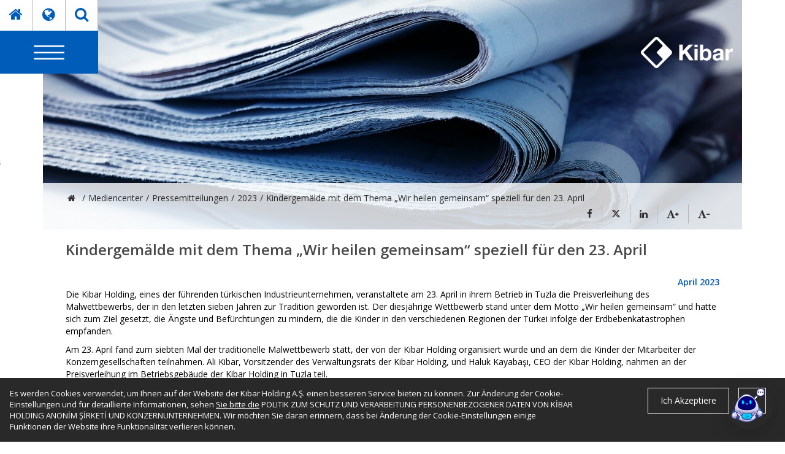

--- FILE ---
content_type: text/html; charset=utf-8
request_url: https://www.kibar.com/de-de/mediencenter/pressemitteilungn/2023/kindergemalde-mit-dem-thema-wir-heilen-gemeinsam-speziell-fur-den-23-april
body_size: 38857
content:


<!DOCTYPE html>
<html lang="tr">
<head><title>
	Kindergemälde mit dem Thema „Wir heilen gemeinsam“ speziell für den 23. April - Kibar Holding
</title>
        <meta charset="utf-8">
        <meta http-equiv="X-UA-Compatible" content="IE=edge">
        <meta name="viewport" content="width=device-width, initial-scale=1, user-scalable=no" />
        <meta name="dcterms.rightsHolder" content="PortalGrup" />
        <meta name="publisher" content="PortalGrup" />
        <meta name="geo.country" content="tr" />
            <meta name="description" content="Die Kibar Holding, eines der führenden türkischen Industrieunternehmen, veranstaltete am 23. April in ihrem Betrieb in Tuzla die Preisverleihung des Malwettbewe ..." />

        <link rel="preload" href="/assets/fonts/kibar/fonts/kibar.ttf?60n99t" as="font" type="font/ttf" crossorigin>
        <link rel="preload" href="/assets/fonts/font-awesome/fontawesome-webfont.woff2?v=4.6.3" as="font" type="font/woff2" crossorigin>
        <link rel="stylesheet" href="https://cdnjs.cloudflare.com/ajax/libs/font-awesome/6.5.2/css/all.min.css">
        <!-- Social OG -->
        <meta property="og:url" content="https://www.kibar.com/de-de/mediencenter/pressemitteilungn/2023/kindergemalde-mit-dem-thema-wir-heilen-gemeinsam-speziell-fur-den-23-april" />
    <meta property="og:type" content="article" />
    <meta property="og:title" content="Kindergemälde mit dem Thema „Wir heilen gemeinsam“ speziell für den 23. April - Kibar Holding" />
    <meta property="og:description" content="Die Kibar Holding, eines der führenden türkischen Industrieunternehmen, veranstaltete am 23. April in ihrem Betrieb in Tuzla die Preisverleihung des Malwettbewe ..." />
    <meta property="og:image" content="https://www.kibar.com/-/media/images/pages/medya-merkezi/basin-bulteni.jpg" />

        <!-- Twitter Card OG -->
        <meta name="twitter:card" content="summary_large_image" />
    <meta name="twitter:site" content="@kibarholding" />
    <meta name="twitter:creator" content="@kibarholding" />
    <meta name="twitter:title" content="Kindergemälde mit dem Thema „Wir heilen gemeinsam“ speziell für den 23. April - Kibar Holding" />
    <meta name="twitter:description" content="Die Kibar Holding, eines der führenden türkischen Industrieunternehmen, veranstaltete am 23. April in ihrem Betrieb in Tuzla die Preisverleihung des Malwettbewe ..." />
    <meta name="twitter:image" content="https://www.kibar.com/-/media/images/pages/medya-merkezi/basin-bulteni.jpg" />

        <!-- Fav and touch icons -->
        <link rel="shortcut icon" href="/assets/ico/favicon.ico" />
        <link rel="apple-touch-icon" sizes="144x144" href="/assets/ico/144x144.png" />
        <link rel="apple-touch-icon" sizes="114x114" href="/assets/ico/114x114.png" />
        <link rel="apple-touch-icon" sizes="72x72" href="/assets/ico/72x72.png" />
        <link rel="apple-touch-icon" sizes="57x57" href="/assets/ico/57x57.png" />

        <!-- Canonical & Alternate link -->
            <link rel="canonical" href="https://www.kibar.com/de-de/mediencenter/pressemitteilungn/2023/kindergemalde-mit-dem-thema-wir-heilen-gemeinsam-speziell-fur-den-23-april" />
        <link rel="alternate" hreflang="x-default" href="https://www.kibar.com/" />
        
    <link rel="alternate" type="text/html" href="https://www.kibar.com/tr-tr/medya-merkezi/basin-bultenleri/2023/cocuklardan-23-nisan-a-ozel-birlikte-iyilesecegiz-temali-resimler" hreflang="tr-TR" />
    <link rel="alternate" type="text/html" href="https://www.kibar.com/en/media-center/press-releases/2023/together-we-will-heal-themed-paintings-from-children-for-april-23" hreflang="en" />
    <link rel="alternate" type="text/html" href="https://www.kibar.com/de-de/medya-merkezi/basin-bultenleri/2023/cocuklardan-23-nisan-a-ozel-birlikte-iyilesecegiz-temali-resimler" hreflang="de-DE" />

        <!--[if lt IE 9]>
    <script src="https://oss.maxcdn.com/html5shiv/3.7.3/html5shiv.min.js"></script>
    <script src="https://oss.maxcdn.com/respond/1.4.2/respond.min.js"></script>
    <![endif]-->
        <meta name="google-site-verification" content="pZxy6osSFDNY9jVL9deirchARmDaEDD6x2sux7MXw-4" />
        <style>.owl-carousel,.owl-carousel .owl-item{-webkit-tap-highlight-color:transparent}.fa,footer .footer-nav .footer-nav-list li a:before{text-rendering:auto;-moz-osx-font-smoothing:grayscale}.pdf-card-wrapper a,a,a:hover{text-decoration:none}.icon,button,select{text-transform:none}.fa,.icon{-moz-osx-font-smoothing:grayscale}header,main,section{display:block}video{display:inline-block;vertical-align:baseline}h3,h4,h5,h6{font-family:inherit;font-weight:500;line-height:1.1;color:inherit}h4,h5,h6{margin-top:10px;margin-bottom:10px}h5{font-size:14px}.col-lg-12,.col-lg-18,.col-lg-6,.col-lg-8,.col-md-12,.col-md-16,.col-md-17,.col-md-7,.col-md-8,.col-sm-12,.col-sm-16,.col-sm-24,.col-sm-8,.col-xs-24,.col-xxs-24{position:relative;min-height:1px;padding-left:15px;padding-right:15px}.row.non-padding{margin-left:0;margin-right:0}.row.non-padding>*{padding-left:0;padding-right:0}.main-banner .slider-content{background:linear-gradient(rgba(255,255,255,0) 0,rgba(0,0,0,.86) 60%);position:absolute;bottom:0;left:0;right:0;width:100%;text-align:center;color:#fff}.main-banner .slider-content .text{font-family:Oswald,sans-serif;font-weight:300;font-size:43px;line-height:1.2}h1,h3,h4,h6{line-height:1.1;font-family:inherit}.main-banner .slider-content p:last-child{margin-bottom:0}.box-sliders{padding:20px 0;background:url(/assets/img/box-sliders-bg.jpg)}.box-sliders .slider-wrapper{left:0}.box-slider{color:#292929}.box-slider .title{color:#292929;font-size:24px;font-weight:700}.box-slider .date{color:#005cb9;font-weight:600;margin:0 0 20px}.box-slider .sub-title{font-size:16px;font-weight:700}.box-slider .content{background:#fff;padding:10px 55px}.box-slider .buttons{margin-top:20px}.box-slider .buttons:after,.box-slider .buttons:before{content:" ";display:table}.box-slider .buttons:after{clear:both}.box-slider .detail{padding:5px 20px;float:left;border:1px solid #005cb9;color:#005cb9}.box-slider .slide-nav{float:right}.col-xxs-12,.col-xxs-16,.col-xxs-24,.col-xxs-4{float:left}.box-slider .slide-nav a{padding:4px 0;display:inline-block;width:45px;text-align:center;border:1px solid #005cb9}.news-widget .box-slider .content{padding:10px 30px}h1,h4,h6{font-weight:500;color:inherit}h4,h6{margin-top:10px;margin-bottom:10px}h4{font-size:18px}.icon-mail:before{content:"\e909"}.icon-phone:before{content:"\e90c"}.icon-printer:before{content:"\e910"}.embed-responsive{position:relative;display:block;height:0;padding:0;overflow:hidden}.embed-responsive iframe{position:absolute;top:0;left:0;bottom:0;height:100%;width:100%;border:0}.embed-responsive-16by9{padding-bottom:56.25%}.col-lg-18,.col-lg-6,.col-md-17,.col-md-7,.col-sm-16,.col-sm-6,.col-sm-8,.col-xs-24,.col-xs-8,.col-xxs-12,.col-xxs-24{position:relative;min-height:1px;padding-left:15px;padding-right:15px}.col-xxs-12{width:50%}.primary-card .card-title{display:block;margin-top:10px}.history-list{padding:0;list-style:none}.history-list>li{display:table;padding-top:22px;width:100%;border-bottom:solid 1px #ccc}.history-list>li:last-child{border:0}.history-list>li>*{display:table-cell;vertical-align:top}.history-list>li time{width:1%;padding-right:40px;color:#005cb9;font-size:20px;font-weight:700}.constructions{padding:0;list-style:none}.constructions li{position:relative;margin-bottom:30px;padding-left:15px}.constructions li:before{content:'';position:absolute;left:1px;top:5px;width:0;height:0;border-top:5px solid transparent;border-bottom:5px solid transparent;border-left:8px solid #005cb9}.constructions li .border{position:absolute;left:0;top:4px;height:auto;width:1px;background:#005db9;bottom:4px}.constructions li .img-list img{display:table;margin:15px auto 0}h1,h3,hr{margin-top:20px}td{padding:0}.col-lg-16,.col-lg-18,.col-lg-4,.col-lg-6,.col-lg-8,.col-md-16,.col-md-17,.col-md-24,.col-md-4,.col-md-7,.col-md-8,.col-sm-16,.col-sm-4,.col-sm-8,.col-xs-24,.col-xs-8,.col-xxs-16,.col-xxs-24,.col-xxs-4{padding-left:15px;padding-right:15px;position:relative;min-height:1px}.table,label{max-width:100%}.text-center{text-align:center}.col-xxs-16{width:66.66666667%}.col-xxs-4{width:16.66666667%}h1,h3,h6{font-weight:500;color:inherit}h1,h3{margin-bottom:10px}h3{font-size:24px}.tab-content>.tab-pane{display:none}.tab-content>.active{display:block}.primary-tabs .tab-pane{padding-top:35px}.news-list{padding:0;list-style:none}.news-list li{border-bottom:solid 1px #afafaf;padding-bottom:11px;margin-bottom:4px;padding-top:1px}.news-list li:last-child{border:0}.news-list li a{color:#000}.news-list .new-title{margin-bottom:6px;font-size:16px;font-weight:700}.news-list time{display:block;margin-bottom:10px;color:#005cb9;font-weight:600}.nav-tab-slider a{border-width:3px 1px 1px;border-color:transparent transparent #ccc;display:block;padding:20px 10px 17px;color:#000;font-size:20px;text-align:center;border-style:solid}.nav-tab-slider a.active{color:#005cb9;font-weight:700;border-color:#005cb9 #ccc transparent}hr{box-sizing:content-box;height:0;margin-bottom:20px;border:0;border-top:1px solid #eee}small{font-size:85%}.logo-card{display:inline-block;border:3px solid #e6e9ee;border-bottom:0;margin-bottom:25px}.logo-link .card-link{background:#e6e9ee;width:50%;float:left;text-align:center;padding:8px 20px;border-right:1px solid #d5d8de}.logo-link .card-link:last-child{border-right:0}.logo-link .card-link a{text-decoration:none;color:#000}.page-detail .page-logos{font-size:17px}.col-lg-18,.col-lg-6,.col-md-17,.col-md-7,.col-md-8,.col-sm-16,.col-sm-8,.col-xs-12,.col-xs-24,.col-xxs-24{position:relative;min-height:1px;padding-left:15px;padding-right:15px}.pdf-card-box{border:1px solid #d9d9d9;border-radius:2px;-moz-border-radius:2px;-ms-border-radius:2px;background:#fff;position:relative;box-shadow:0 1px 0 rgba(0,0,0,.1);color:#494949}.pdf-card-box .card-title{border-bottom:1px solid #d9d9d9;padding:12px 8px;background:#fff}.pdf-card-box .card-content{display:table;width:100%;background:#fafafa;padding:5px 0}.pdf-card-box .card-content .item{display:table-cell;vertical-align:middle}.pdf-card-box .card-content .item.item-img{padding:0;margin:0;width:50%}.pdf-card-box .card-content .item.item-img img{padding-left:5px}.pdf-card-box .card-content .card-list{list-style-image:url(/assets/img/pdf-card-list-dot.png);padding:0;margin:0}.pdf-card-wrapper,.table{margin-bottom:20px}.col-lg-18,.col-lg-6,.col-md-17,.col-md-7,.col-sm-16,.col-sm-6,.col-sm-8,.col-xs-24,.col-xs-8,.col-xxs-24{position:relative;min-height:1px;padding-left:15px;padding-right:15px}.pdf-card-wrapper a{border:3px solid #e6e9ee;display:block}.pdf-card-wrapper .pdf-card{position:relative}.pdf-card-wrapper .pdf-card .card-title{background:rgba(255,255,255,.9);width:100%;text-align:center;padding:16px 56px;font-weight:400;color:#000}a:hover{outline:0}table{border-collapse:collapse;border-spacing:0;background-color:transparent}td,th{padding:0}.fa-envelope-o:before{content:"\f003"}.fa-map-marker:before{content:"\f041"}.fa-phone:before{content:"\f095"}.fa-fax:before{content:"\f1ac"}.col-lg-12,.col-lg-18,.col-lg-6,.col-md-12,.col-md-17,.col-md-4,.col-md-7,.col-sm-12,.col-sm-16,.col-sm-8,.col-xs-24,.col-xs-8,.col-xxs-24{position:relative;min-height:1px;padding-left:15px;padding-right:15px}th{text-align:left}.table{width:100%}.table>tbody>tr>td,.table>thead>tr>th{padding:8px;line-height:1.42857143;vertical-align:top;border-top:1px solid #ddd}.table>thead>tr>th{vertical-align:bottom;border-bottom:2px solid #ddd}.btn,img{vertical-align:middle}.table>thead:first-child>tr:first-child>th{border-top:0}footer,header,main{display:block}b,strong{font-weight:700}button,input,select,textarea{color:inherit;font:inherit;margin:0;font-family:inherit;font-size:inherit;line-height:inherit}button{overflow:visible;-webkit-appearance:button}button::-moz-focus-inner,input::-moz-focus-inner{border:0;padding:0}textarea{overflow:auto}h1,h2,h6{font-family:inherit;font-weight:500;line-height:1.1;color:inherit}h1,h2{margin-top:20px;margin-bottom:10px}h2{font-size:30px}.container-fluid{margin-right:auto;margin-left:auto;padding-left:15px;padding-right:15px}.col-lg-18,.col-lg-6,.col-md-17,.col-md-18,.col-md-4,.col-md-7,.col-sm-12,.col-sm-16,.col-sm-8,.col-xs-24,.col-xs-8,.col-xxs-24{position:relative;min-height:1px;padding-left:15px;padding-right:15px}label{display:inline-block;margin-bottom:5px;font-weight:700}.fade{opacity:0}.fade.in{opacity:1}.alert-dismissible{padding-right:35px}.alert-dismissible .close{position:relative;top:-2px;right:-21px;color:inherit}.alert-warning{background-color:#fcf8e3;border-color:#faebcc;color:#8a6d3b}button.close{padding:0;background:0 0;border:0;-webkit-appearance:none}.clearfix:after,.clearfix:before,.container-fluid:after,.container-fluid:before,.container:after,.container:before,.nav:after,.nav:before,.navbar:after,.navbar:before,.row:after,.row:before{content:" ";display:table}.clearfix:after,.container-fluid:after,.container:after,.nav:after,.navbar:after,.row:after{clear:both}footer{background:#373737;color:#fff}.accessibility-card:after,.clearfix:after,.container:after,.nav:after,.navbar:after,.page-breadcrumb .list:after,.page-breadcrumb .social-and-font:after,.page-breadcrumb:after,.row:after,header .main-nav .top ul:after{clear:both}footer .footer-nav{position:relative;margin:30px 0}footer .footer-nav .title{font-size:15px;font-weight:600;margin:0 0 10px;border-bottom:1px solid #005cb9;padding:6px 0 6px 35px}footer .footer-nav .title .icon{background-color:#005cb9;text-align:center;font-size:16px;padding:6px;position:absolute;top:0;left:0}footer .footer-nav .footer-nav-list{padding:0;margin:0;list-style:none}h6,ol,ul{margin-bottom:10px}footer .footer-nav .footer-nav-list li a{color:#afafaf;position:relative;display:block}footer .footer-nav .footer-nav-list li a:before{content:"\f0da";display:inline-block;font:normal normal normal 14px/1 FontAwesome;font-size:inherit;-webkit-font-smoothing:antialiased;color:#fff;opacity:0;position:absolute;top:50%;left:0;transform:translateY(-50%)}footer .container{max-width:1285px}.contact-form .error-message{position:absolute;right:2px;top:50%;margin-top:-7px}.contact-form .input-wrapper{padding-top:10px;position:relative}.contact-form .input-wrapper input,.contact-form .input-wrapper label{display:block;width:100%;color:#494949;font-size:14px;font-weight:600}.contact-form .input-wrapper input{padding:6px 10px;border:0;border-bottom:solid 1px #d5d5d5;outline:0}.contact-form .input-wrapper label{padding:0 10px;position:absolute;left:0;right:0;top:50%;transform:translateY(-50%)}.contact-form .textarea-wrapper{margin-top:10px}.contact-form .message{margin-top:18px;padding:10px;width:100%;resize:none;border-color:#d5d5d5}.contact-form .submit{float:right;border:1px solid #005cb9;background:0 0;color:#005cb9;font-weight:300;padding:3px 20px;margin-top:20px}.contact-form .select-wrapper{position:relative;margin-top:28px}.contact-form .primary-select2{width:100%!important;bottom:0;left:15px;right:15px;opacity:0}html{font-family:sans-serif;-ms-text-size-adjust:100%;-webkit-text-size-adjust:100%}header,main{display:block}a{background-color:transparent;color:#337ab7}strong{font-weight:700}img{border:0}input{font:inherit;margin:0}input::-moz-focus-inner{border:0;padding:0}.fa{display:inline-block;font:normal normal normal 14px/1 FontAwesome;font-size:inherit;-webkit-font-smoothing:antialiased}.fa-fw{width:1.28571429em;text-align:center}.fa-search:before{content:"\f002"}.fa-home:before{content:"\f015"}.fa-font:before{content:"\f031"}.fa-chevron-left:before{content:"\f053"}.fa-chevron-right:before{content:"\f054"}.fa-plus:before{content:"\f067"}.fa-minus:before{content:"\f068"}.fa-twitter:before{content:"\f099"}.fa-facebook:before{content:"\f09a"}.fa-globe:before{content:"\f0ac"}.fa-linkedin:before{content:"\f0e1"}*,:after,:before{box-sizing:border-box}html{font-size:10px}body{margin:0;font-family:'Open Sans',sans-serif;font-size:14px;line-height:1.42857143;color:#333;background-color:#fff}h1,h6,input{color:inherit;font-family:inherit}input{font-size:inherit;line-height:inherit}.img-responsive{display:block;max-width:100%;height:auto}h1,h6{font-weight:500;line-height:1.1}h1{margin:20px 0 10px;font-size:36px}h6{margin-top:10px;font-size:12px}p{margin:0 0 10px}.text-right{text-align:right}ol,ul{margin-top:0}.btn,.nav,ul ul{margin-bottom:0}.container{margin-right:auto;margin-left:auto;padding-left:15px;padding-right:15px}.row{margin-left:-15px;margin-right:-15px}.col-lg-18,.col-lg-6,.col-md-12,.col-md-17,.col-md-7,.col-sm-16,.col-sm-8,.col-xs-16,.col-xs-24,.col-xs-8,.col-xxs-24{position:relative;min-height:1px;padding-left:15px;padding-right:15px}.col-xxs-24{float:left;width:100%}.btn{display:inline-block;font-weight:400;text-align:center;-ms-touch-action:manipulation;touch-action:manipulation;background-image:none;border:1px solid transparent;white-space:nowrap;padding:6px 12px;font-size:14px;line-height:1.42857143;border-radius:4px}.nav>li,.nav>li>a{display:block;position:relative}.close,.icon{line-height:1}.nav{padding-left:0;list-style:none}.navbar{position:relative;min-height:50px;margin-bottom:20px;border:1px solid transparent}.navbar-fixed-bottom{position:fixed;right:0;left:0;z-index:1030;bottom:0;margin-bottom:0;border-width:1px 0 0}.alert{padding:15px;margin-bottom:20px;border:1px solid transparent;border-radius:4px}.close{float:right;font-size:21px;font-weight:700;color:#000;text-shadow:0 1px 0 #fff;opacity:.2;filter:alpha(opacity=20)}.clearfix:after,.clearfix:before,.container:after,.container:before,.nav:after,.nav:before,.navbar:after,.navbar:before,.row:after,.row:before{content:" ";display:table}.hidden{display:none!important}.icon{font-family:kibar!important;speak:none;font-style:normal;font-weight:400;font-variant:normal;-webkit-font-smoothing:antialiased}.icon-target:before{content:"\e90e"}.icon-border-marker:before{content:"\e900"}.icon-building:before{content:"\e901"}.icon-handshake:before{content:"\e905"}.icon-human-resource:before{content:"\e906"}.icon-industry:before{content:"\e907"}.icon-kibar-logo:before{content:"\e908"}.icon-newspaper:before{content:"\e90b"}.icon-sustainability:before{content:"\e90d"}.icon-world:before{content:"\e90f"}header{position:fixed;top:0;width:100%;z-index:2}header .logo-wrapper{position:relative}header .logo{position:absolute;top:60px;right:30px}header .logo .sticky-logo{display:none}header .logo img{width:auto;height:51px}header .main-nav{position:absolute;left:0;right:0;top:0;height:120px}header .main-nav .overlay{position:fixed;left:0;right:0;top:0;bottom:0;background:rgba(0,0,0,.7);visibility:hidden;opacity:0;filter:alpha(opacity=0)}header .main-nav .nav-wrapper{position:relative;height:100vh;width:120px;padding-top:120px;margin-top:-120px;overflow:hidden;transform:translateX(-100%)}header .main-nav .nav-wrapper .inner{height:100%}header .main-nav .top{position:relative;display:table;background:#fff;z-index:1}header .main-nav .top ul{padding:0;margin:0;list-style:none}header .main-nav .top ul:after,header .main-nav .top ul:before{content:" ";display:table}header .main-nav .top ul li{float:left;text-align:center;font-size:20px;font-weight:600;line-height:50px}header .main-nav .top ul li.lang-option{display:none}header .main-nav .top ul li.lang-option.active a{color:#005cb9;text-decoration:underline}header .main-nav .top ul li a{display:block;color:#000;text-decoration:none}header .main-nav .top ul li i{color:#005cb9;font-size:24px;font-weight:400}header .main-nav .top .search-box{position:relative;display:none}header .main-nav .top .search-box .search-input{padding-left:25px;padding-right:52px;width:265px;height:50px;border:0;outline:0;background:0 0;font-size:20px}header .main-nav .top .search-box .submit-button{display:block;position:absolute;right:0;top:0;height:50px;width:52px;background:0 0;border-left:solid 1px #b7b7b7;outline:0}header .main-nav .top .search-box .submit-button i{color:#000}header .main-nav .nav{background:#fff;width:120px;position:relative}header .main-nav .nav>li{position:static;border-bottom:solid 1px #005cb9}header .main-nav .nav>li:last-child{border-bottom:0}header .main-nav .nav>li>a{padding:18px 5px;background:0 0;color:#000;font-weight:600}header .main-nav .nav>li>a .img-wrapper{position:relative;display:block;font-size:35px}header .main-nav .nav .sub-wrapper{background:#e8e8e8;min-height:100%;width:0;overflow:hidden}header .main-nav .nav .sub-wrapper .sub-wrapper{left:100%;background:#efeeee;top:0}header .main-nav .nav .sub-wrapper .head{position:relative;display:table;width:100%;padding:45px 25px 45px 40px;background:#f8f8f8;height:120px}header .main-nav .nav .sub-wrapper .head .back-button{position:absolute;left:0;top:50%;color:#005cb9;padding:10px;font-size:20px;margin-top:-20px}header .main-nav .nav .sub-wrapper .head>*{display:table-cell;vertical-align:bottom}header .main-nav .nav .sub-wrapper .head .icon-wrapper{width:1%;padding-right:10px}header .main-nav .nav .sub-wrapper .head .icon-wrapper .icon{display:block;color:#005cb9;font-size:50px;line-height:30px}header .main-nav .nav .sub-wrapper .title{color:#005cb9;font-size:16px;font-weight:700}header .main-nav .nav .sub-wrapper ul{list-style:none;padding:0;margin:0}header .main-nav .nav .sub-wrapper .list{width:330px;margin-top:35px;padding:0 25px 0 40px}header .main-nav .nav .sub-wrapper .list>li{padding:10px 0;border-bottom:solid 1px #d5d5d5}header .main-nav .nav .sub-wrapper .list>li>a{position:relative;color:#292929;font-size:14px;font-weight:700;text-decoration:none}header .main-nav .nav .sub-wrapper .list>li.has-sub{padding-left:13px}header .main-nav .nav .sub-wrapper .list>li.has-sub .menu-icon-arrow:before{content:'';width:0;height:0;border-top:5px solid transparent;border-left:7px solid #000;border-bottom:5px solid transparent;display:block;position:absolute;left:-12px;top:50%;margin-top:-5px;z-index:1}header .main-nav .toggle{display:block;width:120px;height:70px;background:url(/assets/img/hamburger-off.png) center no-repeat #005cb9;z-index:1;position:relative}header .main-nav .mobile-lang-switch{display:none}header .main-nav .mobile-lang-switch a{color:#fff;font-size:20px;font-weight:600;border-right:solid 1px #fff;padding:0 15px;display:block;float:left;margin-top:14px}header .main-nav .mobile-lang-switch a:last-child{border:0}.accessibility-card{margin-top:25px;padding:20px 5px;border:1px solid #005cb9}.accessibility-card:after,.accessibility-card:before{content:" ";display:table}.accessibility-card .img-wrapper{background:#efefef;min-height:150px}.accessibility-card .img-wrapper img{position:absolute;left:15px;right:15px;top:50%;margin:0 auto;transform:translateY(-50%)}.page-breadcrumb .list:after,.page-breadcrumb .list:before,.page-breadcrumb:after,.page-breadcrumb:before{content:" ";display:table}.page-breadcrumb{padding:10px 0;background:rgba(255,255,255,.8)}.page-breadcrumb .breadcrumb-container{max-width:1066px;margin:0 auto}.page-breadcrumb ul{padding:0;margin:0;list-style:none}.page-breadcrumb .list{margin-top:5px;float:left}.page-breadcrumb .list li{float:left}.page-breadcrumb .list li a{color:#292929;text-decoration:none}.page-breadcrumb .list li a:after{content:'/';margin:0 5px}.page-breadcrumb .list li:last-child a:after{display:none}.page-breadcrumb .social-and-font{float:right}.page-breadcrumb .social-and-font:after,.page-breadcrumb .social-and-font:before{content:" ";display:table}.page-breadcrumb .social-and-font li{float:left;border-right:solid 1px #b7b7b7}.page-breadcrumb .social-and-font li:last-child{border:0}.page-breadcrumb .social-and-font li a{display:block;padding:5px 15px;color:#292929;font-size:15px}.page-breadcrumb .social-and-font .fa-minus,.page-breadcrumb .social-and-font .fa-plus{font-size:7px;top:-2px;position:relative}.page-detail{position:relative}.page-detail .page-content{max-width:1066px;margin:0 auto}.page-detail .page-title{color:#494949;font-size:24px;font-weight:600;margin-bottom:30px}.page-detail .page-description{color:#000}.owl-carousel.owl-loaded{display:block}.owl-carousel.owl-drag .owl-item{-webkit-user-select:none;-moz-user-select:none;-ms-user-select:none;user-select:none}.owl-carousel .owl-item img{display:block;width:100%}.owl-carousel{display:none;width:100%;position:relative;z-index:1}.owl-carousel .owl-stage-outer{position:relative;overflow:hidden;-webkit-transform:translate3d(0,0,0)}.owl-height{transition:height .5s ease-in-out}.owl-carousel .owl-stage{position:relative;-ms-touch-action:pan-Y;-moz-backface-visibility:hidden}.owl-carousel .owl-item{position:relative;min-height:1px;float:left;-webkit-touch-callout:none}.owl-carousel .owl-item,.owl-carousel .owl-wrapper{-webkit-backface-visibility:hidden;-moz-backface-visibility:hidden;-ms-backface-visibility:hidden;-webkit-transform:translate3d(0,0,0);-moz-transform:translate3d(0,0,0);-ms-transform:translate3d(0,0,0)}.main-banner{position:relative}.main-banner .owl-item{height:100vh}.main-banner .owl-item img{display:none}.main-banner .owl-item .fill{position:absolute;left:0;top:0;width:100%;height:100%;background-size:cover;background-position:center}.main-banner .owl-item .container{position:absolute;left:0;right:0;top:50%;margin:0 auto;transform:translateY(-50%);color:#fff}.main-banner .owl-item .container .title{font-size:56px;font-family:Oswald,sans-serif;font-weight:300;line-height:1.3}.main-banner .owl-item .container .description{font-size:30px;font-style:italic}.main-banner .owl-item .container .detail-button{padding:10px 40px;margin-top:20px}.main-banner .owl-dots{position:absolute;left:50%;bottom:100px;transform:translateX(-50%)}.main-banner .owl-dots .owl-dot{margin:0 10px;background:#fff;width:8px;height:8px;border:1px solid #fff;border-radius:100%;display:inline-block;vertical-align:middle}.main-banner .owl-dots .owl-dot.active{width:15px;height:15px;background:0 0}.main-banner .down-arrow{position:absolute;left:0;right:0;bottom:40px;margin:0 auto;display:block;width:54px;height:29px;background:url(/assets/img/arrow-bottom-white.png) no-repeat;z-index:1;cursor:pointer}.owl-carousel .owl-dots.disabled,.owl-carousel .owl-nav.disabled{display:none}.box-item .info a,.box-item:hover .info a{background:rgba(255,255,255,.6)}a:focus,a:hover{text-decoration:none;color:inherit}.mt50{margin-top:50px}header .main-nav .top ul li{min-width:40px;border-right:1px solid #b7b7b7}header .main-nav .top ul li:last-child{border-right:0}footer .footer-info-card .card-icon a i{color:#fff}footer .footer-info-card .card-content a{color:inherit}.no-pad{padding-left:0;padding-right:0}.box-item{position:relative}.box-item .info{position:absolute;bottom:0;width:100%}.box-item .info .desc{display:none;height:40px;overflow:hidden;font-size:14px;font-weight:400;color:#292929}.box-item .info a h3{font-size:18px;color:#292929;font-weight:700;margin-bottom:15px}.box-item .info a{display:block;padding:15px;width:100%}.box-item div.img img{width:100%}.box-item div.img{height:370px;overflow:hidden}.box-item:hover .info a .desc{display:block}.contact table.table tr td,.contact table.table tr th{border:0}.contact table.table tr td i.fa{color:#345cb4;font-size:18px}.company-info-item{background-color:#f5f5f5;margin-bottom:50px;position:relative;padding:40px;text-align:left}.company-info-item a{color:#646464}.company-info-item .icon{position:absolute;top:-25px;left:50%;margin-left:-20px;color:#345cb4;font-size:48px}.company-info-item h4{font-weight:700;font-size:14px;margin:10px 0 15px}.company-info-item .company-social,.news-list-item{margin-bottom:0}.company-info-item .infos{color:#646464;font-size:14px;min-height:60px;overflow:hidden}.company-info-item .infos .icon-wrapper{position:relative;padding-left:28px;margin-bottom:5px}.company-info-item .infos .icon-wrapper .icon{color:#3d5cae;font-size:16px;position:absolute;top:50%;left:0;margin-left:0;margin-top:-8px}.company-info-item .company-social tr td{border:0;vertical-align:middle;text-align:left;padding:2px 0 3px}.company-info-item .company-social td i.fa{color:#345cb4;font-size:16px}.company-info-item .company-social tr td:first-child{text-align:center}.company-info-item .icon.small{margin-left:-72px}.news-list-item .info{padding:0}.news-list-item .date{position:absolute;bottom:0;background:rgba(255,255,255,.9);width:100%;padding:10px;text-align:right;color:#040404;font-weight:600}.news-list-item .image{position:relative}.news-list-item .info h3{font-weight:700;font-size:14px;margin:0;color:#464646;line-height:18px;height:36px;overflow:hidden}.news-list-item .info .short-desc{font-weight:400;height:100px;overflow:hidden;color:#464646}.news-list-item .image img{display:block;margin:0 auto}.widget-band-container{background-attachment:fixed;background-size:cover;-moz-background-size:cover;-webkit-background-size:cover;position:relative}.widget-band{color:#fff;padding:140px 0;text-align:center}.widget-wrapper{background-color:#fff;background-color:rgba(255,255,255,.9)}.widget-content{padding:50px 60px;color:#464646;text-align:left;font-size:14px;font-weight:400}.widget-content h3{margin-bottom:20px}a.white-btn{border:1px solid #005cb9;border-radius:0;color:#005cb9;font-weight:300;padding:3px 24px}a.white-btn:hover{background-color:#005cb9;color:#fff}.box-content,.gallery-item{background-color:#fff}.box-content,.box-content a{color:#292929}.box-content .info h3{font-size:24px;margin:25px 0;font-weight:700}.box-content .info{padding:0 25px 15px}.box-content .info .desc{font-size:14px;height:60px;overflow:hidden}.box-content .image{height:300px;overflow:hidden}.gallery-item{margin:20px 0;padding:4px;line-height:1.42857143;border:1px solid #ddd}.gallery-item img{width:inherit;height:180px;margin:0 auto}.primary-card a{color:#333}.logo-image{height:99px;padding:25px 0}.logo-image img{display:block;margin:0 auto}.logo-card{width:100%}.page-content{min-height:250px}.nav>li>a{padding:10px 3px}header .main-nav .nav>li>a{font-size:11px}.owl-carousel-mask{position:absolute;width:100%;height:100%;z-index:1;background:rgba(17,17,17,.6)}.owl-carousel-content{z-index:2}footer{padding-top:0;margin-top:20px}.footer-video-page{margin-top:0}.constructions li .img-list img{height:144px;width:inherit;overflow:hidden}.constructions li .img-list{padding-bottom:0}.related-images{font-weight:600;margin-top:30px}.page-senior-management .primary-card{min-height:330px}ol.list{padding:0;margin:0;list-style:none}.fancybox-skin{padding:0!important}.search-list{padding:0;list-style:none}.search-list>li{border-bottom:solid 1px #afafaf;padding-bottom:11px;margin-bottom:4px;padding-top:1px}.search-list>li>a{color:#005cb9;display:block}.search-list a .search-title{margin-bottom:6px;font-size:16px;font-weight:700}.search-list .search-description{font-size:14px!important;font-weight:400!important;color:#000!important}.search-list .search-description b,.search-list .search-description strong{font-weight:400}.detail-page-video{margin:120px}.widget-content h3{font-size:28px;font-weight:400;font-family:Yellowtail,cursive;margin:5px 0 20px}.pdf-card-box{margin-bottom:30px}.page-breadcrumb .list li a{font-size:14px}ul.social-media-page li a{color:#fff;background-color:#ccc;display:inline-block;padding:11px 0;width:64px;height:64px;text-align:center;border-radius:5px}ul.social-media-page li a.facebook{background-color:#3b5998}ul.social-media-page li a.twitter{background-color:#55acee}ul.social-media-page li a.linkedin{background-color:#0976b4}.news-detail-date{color:#005cb9;font-weight:600}.video-container{height:693px;overflow:hidden;width:100%}.widget-band{background:0 0!important;position:absolute;width:100%;height:100%;top:0}.video-container video,.widget-band .generic-img img{width:100%}.box-sliders .title{color:#292929;font-size:24px;font-weight:700}li.mobile-lang{display:block}li.mobile-lang a{display:inline-block!important;width:50%!important;float:left;text-align:center;border:1px solid #005cb9;border-top:0;padding:18px 0!important}li.mobile-lang a.active{background-color:#176ac0!important;color:#fff!important}li.mobile-lang a:first-child{border-left:none;border-right:0}li.mobile-lang a:last-child{border-right:0}.alert.alert-cookie{margin-bottom:0;border-radius:0;background-color:#292929;color:#fff}.alert.alert-cookie p{margin-bottom:0;font-size:13px}.alert.alert-cookie a{color:#fff}.btn-cookie{background-color:transparent;color:#fff;border-radius:0;padding:10px 20px;float:right;border:1px solid #fff;margin-right:15px}.alert-cookie .close:focus,.alert-cookie .close:hover,.btn-cookie:focus,.btn-cookie:hover{background-color:#fff;color:#292929!important}.alert-cookie .close{font-size:40px;font-weight:200;color:#fff;opacity:1;border:1px solid #fff;padding:0 10px;margin-right:15px;float:right}.main-banner .slider-content .text{margin:60px 0 130px}.sustainability-item img{padding-right:5px;max-width:150px}.sustainability-item{margin:30px 0}.sustainability-item p strong{font-weight:800}.sustainability-item p{font-weight:400}.sustainability-item p.sustainability-title{font-size:20px;font-weight:600}.mb30{margin-bottom:30px}.sustainability-item table{margin-bottom:10px}.global-objects{max-width:830px;margin:0 auto}.global-item{margin:3px;max-width:200px;float:left}.global-item a img{display:block;margin:0 auto}.global-item a .global-text strong{margin-bottom:3px;display:block}.global-item a .global-text{position:absolute;z-index:1;display:none;height:100%;top:0;left:0;background-color:#005cb9;color:#fff;padding:10px;font-size:13px}.global-item a .global-text.scroll{overflow-y:auto}.global-item a{position:relative;display:block;transition:all ease .3s;overflow:hidden}.global-item a:hover .global-text{display:block}.global-text.scroll::-webkit-scrollbar-track{-webkit-box-shadow:inset 0 0 6px rgba(0,0,0,.9);background-color:inherit}.global-text.scroll::-webkit-scrollbar{width:6px;background-color:#f5f5f5}.global-text.scroll::-webkit-scrollbar-thumb{background-color:inherit}@media (min-width:480px){.col-xs-24{float:left;width:100%}.col-xs-12,.col-xs-24{float:left}.col-xs-24{width:100%}.col-xs-12{width:50%}.col-xs-24,.col-xs-8{float:left}.col-xs-24{width:100%}.col-xs-8{width:33.33333333%}.col-xs-16,.col-xs-24,.col-xs-8{float:left}.col-xs-24{width:100%}.col-xs-16{width:66.66666667%}.col-xs-8{width:33.33333333%}.accessibility-card .table-row{display:table;width:100%}.accessibility-card .table-row>*{float:none;display:table-cell;vertical-align:middle}.page-breadcrumb{position:absolute;left:15px;right:15px;transform:translateY(-100%)}}@media (min-width:767px){li.mobile-lang{display:none!important}}@media (min-width:768px){.col-sm-12,.col-sm-16,.col-sm-24,.col-sm-8{float:left}.col-sm-24{width:100%}.col-sm-16{width:66.66666667%}.col-sm-12{width:50%}.col-sm-8{width:33.33333333%}.box-sliders .table-row{display:table;width:100%}.box-sliders .table-row>*{float:none;display:table-cell;vertical-align:middle}.box-slider .sub-title{height:34px;overflow:hidden}.box-slider .description{height:120px;overflow:hidden}.box-slider .content{right:50%}.box-slider .image-wrapper{left:50%}.news-widget .box-slider .inner{height:149px;overflow:hidden}.news-widget .box-slider .image-wrapper{left:0}.news-widget .box-slider .content{right:0}.news-widget .box-slider .description{height:60px}.page-detail .page-management .primary-card-wrapper:nth-child(4n+1){clear:left}.col-sm-16,.col-sm-4,.col-sm-6,.col-sm-8{float:left}.col-sm-16{width:66.66666667%}.col-sm-8{width:33.33333333%}.col-sm-6{width:25%}.col-sm-4{width:16.66666667%}.col-sm-16,.col-sm-4,.col-sm-8{float:left}.col-sm-16{width:66.66666667%}.col-sm-8{width:33.33333333%}.col-sm-4{width:16.66666667%}.page-detail .page-logos .logo-card-wrapper:nth-child(4n+1){clear:left}.col-sm-16,.col-sm-6,.col-sm-8{float:left}.col-sm-16{width:66.66666667%}.col-sm-8{width:33.33333333%}.col-sm-6{width:25%}.page-detail .page-business-profile .pdf-card-wrapper:nth-child(4n+1){clear:left}.col-sm-12,.col-sm-16,.col-sm-8{float:left}.col-sm-16{width:66.66666667%}.col-sm-12{width:50%}.col-sm-8{width:33.33333333%}.container{width:750px}.col-sm-16,.col-sm-8{float:left}.col-sm-16{width:66.66666667%}.col-sm-8{width:33.33333333%}.navbar{border-radius:4px}.navbar-fixed-bottom{border-radius:0}header .main-nav .nav>li{width:100%;min-height:86px}header .main-nav .nav>li>a{text-align:center}header .main-nav .nav .sub-wrapper{position:absolute;left:119px;top:-120px;bottom:0}header .main-nav .nav .sub-wrapper .head .back-button{display:none}.company-info-item .infos{min-height:80px}}@media (min-width:992px){.col-md-12,.col-md-16,.col-md-17,.col-md-7,.col-md-8{float:left}.col-md-17{width:70.83333333%}.col-md-16{width:66.66666667%}.col-md-12{width:50%}.col-md-8{width:33.33333333%}.col-md-7{width:29.16666667%}.box-sliders .slider-wrapper:nth-child(even){left:33.33333333%}.col-md-16,.col-md-17,.col-md-24,.col-md-4,.col-md-7,.col-md-8{float:left}.col-md-24{width:100%}.col-md-17{width:70.83333333%}.col-md-16{width:66.66666667%}.col-md-8{width:33.33333333%}.col-md-7{width:29.16666667%}.col-md-4{width:16.66666667%}.gallery-wrapper>div:nth-child(3n+1){clear:left}.col-md-16,.col-md-17,.col-md-4,.col-md-7{float:left}.col-md-17{width:70.83333333%}.col-md-16{width:66.66666667%}.col-md-7{width:29.16666667%}.col-md-4{width:16.66666667%}.col-md-17,.col-md-7,.col-md-8{float:left}.col-md-17{width:70.83333333%}.col-md-8{width:33.33333333%}.col-md-7{width:29.16666667%}.col-md-17,.col-md-7{float:left}.col-md-17{width:70.83333333%}.col-md-7{width:29.16666667%}.col-md-12,.col-md-17,.col-md-4,.col-md-7{float:left}.col-md-17{width:70.83333333%}.col-md-12{width:50%}.col-md-7{width:29.16666667%}.col-md-4{width:16.66666667%}.col-md-17,.col-md-18,.col-md-4,.col-md-7{float:left}.col-md-18{width:75%}.col-md-17{width:70.83333333%}.col-md-7{width:29.16666667%}.col-md-4{width:16.66666667%}.container{width:970px}.col-md-12,.col-md-17,.col-md-7{float:left}.col-md-17{width:70.83333333%}.col-md-12{width:50%}.col-md-7{width:29.16666667%}.gallery-wrapper>div:nth-child(3n+1){clear:left}}@media (min-width:1025px){.main-banner .slider-content.no-bg{background:0 0!important}.main-banner .slider-content.no-bg .text{background-color:rgba(0,0,0,.4);display:table;padding:15px 30px;margin-top:0;text-align:left}.main-banner .slider-content.no-bg .text>p:last-child{margin-bottom:0}}@media (min-width:1200px){.col-lg-12,.col-lg-18,.col-lg-6,.col-lg-8{float:left}.col-lg-18{width:75%}.col-lg-12{width:50%}.col-lg-8{width:33.33333333%}.col-lg-6{width:25%}.col-lg-18,.col-lg-6,.col-lg-8{float:left}.col-lg-18{width:75%}.col-lg-8{width:33.33333333%}.col-lg-6{width:25%}.company-info-item{min-height:200px}.col-lg-16,.col-lg-18,.col-lg-4,.col-lg-6,.col-lg-8{float:left}.col-lg-18{width:75%}.col-lg-16{width:66.66666667%}.col-lg-8{width:33.33333333%}.col-lg-6{width:25%}.col-lg-4{width:16.66666667%}.col-lg-16,.col-lg-18,.col-lg-4,.col-lg-6{float:left}.col-lg-18{width:75%}.col-lg-16{width:66.66666667%}.col-lg-6{width:25%}.col-lg-4{width:16.66666667%}.col-lg-12,.col-lg-18,.col-lg-6{float:left}.col-lg-18{width:75%}.col-lg-12{width:50%}.col-lg-6{width:25%}.container{width:1170px}.col-lg-18,.col-lg-6{float:left}.col-lg-18{width:75%}.col-lg-6{width:25%}.company-info-item{min-height:200px}}@media (min-width:1366px){.container{width:1336px}}@media (min-width:1440px){.main-banner .slider-content.no-bg .text{padding:30px 60px;padding:20px 60px}}@media (max-width:1600px){.main-banner .slider-content .text{font-size:30px;margin:30px 0 90px}}@media (max-width:1440px){.main-banner .down-arrow{bottom:15px}.main-banner .owl-dots{bottom:70px;bottom:70px}.main-banner .down-arrow{bottom:15px}}@media (max-width:1199px){header .main-nav{height:55px}}@media (max-width:1024px){.main-banner{margin-bottom:15px}.main-banner .down-arrow{display:none}.main-banner .slider-content{position:static;background:#004a94;padding:10px}.main-banner .slider-content .text{font-size:22px;margin:0}.main-banner .owl-item{height:auto}.main-banner .owl-item .fill{display:none}.main-banner .owl-item img{display:block;height:auto}.main-banner .owl-dots{display:none}.main-banner .slider-content .text{margin:30px 0!important}}@media (max-width:992px){.gallery-wrapper>div:nth-child(4n+1){clear:left;clear:left}.detail-page-video{margin:0}.video-container{height:auto}.video-container video{display:none}.widget-band{position:inherit;padding:50px 0}}@media (max-width:991px){.news-widget .table-row{display:block;width:100%}.news-widget .table-row>*{float:left;display:block}.logo-link .card-link{padding:8px 0}.logo-link .card-link a{font-size:14px}.pdf-card-box{margin-bottom:15px}footer .footer-list .list-item{display:none}footer .footer-list .list-item:nth-child(3n+1){clear:left}}@media (max-width:768px){.gallery-wrapper>div:nth-child(2n+1){clear:left}.gallery-item img{height:auto}.global-objects{max-width:290px}.global-item{max-width:135px}.global-item a .global-text{font-size:12px}}@media (max-width:767px){.primary-card,.primary-card img{display:table;margin:0 auto}.primary-card{text-align:center}.history-list>li time{font-size:16px;padding-right:10px}.logo-card{margin-bottom:15px}.logo-card img{display:table;margin:0 auto}.pdf-card-box .card-content .card-list{padding:0 5px 0 25px}.pdf-card-wrapper .pdf-card .card-title{padding:10px 0}footer{padding-top:0}footer .footer-list{display:none}.contact-form .input-wrapper{margin-top:15px}body{padding-top:55px}header{height:55px;background:rgba(0,92,185,.7)}header .logo img{height:35px}header .logo{top:10px}header .main-nav{background:rgba(0,92,185,.7)}header .main-nav .overlay{display:none}header .main-nav .nav-wrapper{width:100%!important;padding-top:0;margin-top:0}header .main-nav .nav-wrapper .inner:after{content:'';position:absolute;top:0;right:0;bottom:0;left:0;background-color:rgba(0,0,0,.7)}header .main-nav .top{display:none}header .main-nav .nav{width:100%;z-index:2}header .main-nav .nav>li.has-sub>a:after{content:"\f054";display:inline-block;font:normal normal normal 14px/1 FontAwesome;font-size:inherit;text-rendering:auto;-webkit-font-smoothing:antialiased;-moz-osx-font-smoothing:grayscale;position:absolute;right:15px;top:50%;margin-top:-7px}header .main-nav .nav>li>a{font-size:14px!important;display:table;width:100%;height:60px}header .main-nav .nav>li>a>*{display:table-cell;vertical-align:middle}header .main-nav .nav>li>a .img-wrapper{width:1%;padding-right:15px}header .main-nav .nav .sub-wrapper{display:none}header .main-nav .nav .sub-wrapper .head{padding:25px 25px 25px 40px;height:80px}header .main-nav .nav .sub-wrapper .list{width:100%;padding:0;margin-top:0}header .main-nav .nav .sub-wrapper .list>li{padding:10px 15px}header .main-nav .nav .sub-wrapper .list>li.has-sub{padding-left:28px}header .main-nav .toggle{height:55px;float:left}header .main-nav .mobile-lang-switch{display:block;float:left}.page-breadcrumb .list{display:none}body{overflow-x:hidden}body{overflow-x:hidden}.alert-cookie .close,.btn-cookie{float:right;margin-top:15px}}@media (max-width:479px){.main-banner .slider-content .text{font-size:14px!important}.box-slider .content{padding:10px 0 30px}.news-widget .box-slider .content{padding-left:0;padding-right:0}.page-detail .page-management .primary-card-wrapper:nth-child(2n+1){clear:left}.logo-card{width:100%}.pdf-card-wrapper .pdf-card img{width:100%}header .logo{right:15px}header .main-nav .top .search-box .search-input{width:200px}header .main-nav .toggle{width:75px}header .main-nav .mobile-lang-switch a{font-size:14px;padding:0 10px;margin-top:18px}.accessibility-card .content{margin-top:15px}.main-banner .owl-item .container{text-align:center}.main-banner .owl-item .container .title{font-size:28px}.main-banner .owl-item .container .description{font-size:20px}.main-banner .owl-item .container .detail-button{font-size:14px}}@media (max-width:450px){.nav-tab-slider a{font-size:16px}}@media (min-width:480px) and (max-width:767px){.page-detail .page-logos .logo-card-wrapper:nth-child(3n+1),.page-detail .page-management .primary-card-wrapper:nth-child(3n+1){clear:left}.hidden-xs{display:none!important}.page-detail .page-business-profile .pdf-card-wrapper:nth-child(3n+1){clear:left}.main-banner .owl-item .container .title{font-size:36px}.main-banner .owl-item .container .description{font-size:22px}.main-banner .owl-item .container .detail-button{font-size:16px}}@media (min-width:768px) and (max-width:991px){.pdf-card-wrapper .pdf-card .card-title{padding:10px 20px}}@media (min-width:1200px) and (max-width:1365px){footer .footer-list .list-item{width:16.66667%!important}}@media (min-width:992px) and (max-width:1199px){footer .footer-list .list-item{width:16.66667%!important}}@media (min-width:1200px) and (max-width:1366px){header .main-nav .nav>li>a{padding:10px 5px}header .main-nav .nav>li>a .img-wrapper{font-size:30px}}@media (max-width:1200px) and (min-width:992px){.company-info-item{min-height:215px}}@media (max-width:992px) and (min-width:768px){.company-info-item{min-height:200px}}@media (min-width:768px) and (max-width:992px){.global-objects{max-width:620px}}.news-widget.box-sliders .owl-item:not(.active) .item { display: none; }</style>
        

    <script type="application/ld+json">{
        "@context": "https://schema.org",
        "@type": "Corporation",
        "name": "Kibar Holding A.Ş.",
        "alternateName": "Kibar International",
        "url": "https://www.kibar.com/tr-tr/",
        "logo": "https://www.kibar.com/-/media/images/site/logo.png",
        "contactPoint": {
        "@type": "ContactPoint",
        "telephone": "+90 212 924 7300",
        "contactType": "customer service",
        "areaServed": "TR",
        "availableLanguage": "Turkish"
    }
    } 
    </script>
    <!-- Google Tag Manager -->
    <script>(function (w, d, s, l, i) {
            w[l] = w[l] || []; w[l].push({
                'gtm.start':
                    new Date().getTime(), event: 'gtm.js'
            }); var f = d.getElementsByTagName(s)[0],
                j = d.createElement(s), dl = l != 'dataLayer' ? '&l=' + l : ''; j.async = true; j.src =
                    'https://www.googletagmanager.com/gtm.js?id=' + i + dl; f.parentNode.insertBefore(j, f);
        })(window, document, 'script', 'dataLayer', 'GTM-WCFR4GD');</script>
    <!-- End Google Tag Manager -->
    <!-- Google tag (gtag.js) -->
    <script async src="https://www.googletagmanager.com/gtag/js?id=G-J90F4YKGV3"></script>
    <script>
        window.dataLayer = window.dataLayer || [];
        function gtag() { dataLayer.push(arguments); }
        gtag('js', new Date());

        gtag('config', 'G-J90F4YKGV3');
    </script>
</head>
<body id="bodyControl" class="detail de">

    <form method="post" action="/de-de/mediencenter/pressemitteilungn/2023/kindergemalde-mit-dem-thema-wir-heilen-gemeinsam-speziell-fur-den-23-april" id="form1">
<div class="aspNetHidden">
<input type="hidden" name="__EVENTTARGET" id="__EVENTTARGET" value="" />
<input type="hidden" name="__EVENTARGUMENT" id="__EVENTARGUMENT" value="" />
<input type="hidden" name="__VIEWSTATE" id="__VIEWSTATE" value="uB3ogYhUcaIo7a+12ZRw7u0Bm4O9+ub45Bb4Q9O/SPzDBaRbegvzMji1tbMY+y5itAmnatgDHTfgAufINuP0TH6Tfshhs3t0xncNTApN0q/xESfgqH71CkivEPvQjG1Qxn3zD7xOxI9yKg/CpcEes94MgoCKItSRNQ5bD7gGjr478cKWl20HaSnhC/Xk6Wh/D0D5h09snwnURDoPwIGSsAAtkZ6QMlgPI/XpWIs9sZy2KUK+8JZ/C/QssurKILOWk49jYl6nVHnlx+3xjMCGq7jwwzpSJi7OwTVimTLUn5QnLgqN/5JmhiIuwTSegoF6YUfgsSxAbqFJxChQ5lu40y83KCPhc49+Ew0oCDeoYM284ic6DkwQemIGjqPF3GZQJVDjiaJHiovjN2T46fgtjY20QG1ziAqRxgfhAMLFHfq0GUKEE0IdrUSbWEaWdP3BQ2NsRvzDT1mSLamZpv+iQMs2wcCZ41osFPN5iJuQtD07IkSP3/nqeS32rvNj3+u6tvlUVmV2BRAnodfQ8ihqb4cSZRZUQRYbRef35j8mj3WBJeadWrJPX2hAFmDUaG1svsRMHufm/hvrJy1uotpCQaXQVcOySwvU3f7YLdBWROySAvpCOD7nujs9kz16v8lcHN2QR7DeGXd1J+qnVIIEVCiMUdTiPnX25/SsPhJui3qwdbYtgfbjYu9fZskP+/ONrmFqJznnjSj55sW6e477k+mVSsMSx0k6o/tRq+yOprg9rtc6wvhhirMqsh/beMFX5pyPd7NKK8ZlHoippPASaBIvzjBic132S9Kv9rHS8bRG/qv97SgqA1xFKQvsTF8kVLRInDSBjwNOfgzSJKJFSjB1xfPaSY6lbzRrHEgq8mlPb4ImEyodiBPY+DYnZ3CJZy+3CLdog3kVajSE1oOqAPpEJMYF4R43aZZbStWj+AFdbmfGGxHlcV8G/pJSaYIUqoT5lnJseONLvms7dNaZeGTZteDj0DHTrpFjhLleX9vZ7KwLPt64tFOoLWp2li5ZiH6Kg90w0fggaOBvWSM9zlE9v2KGVgZplP0E6xV8xD6A6+tJL4bJV971DA4DmwYUOZ6rCZ/aVTlRqt93IzXPOUfW4LIkQlsZ4hpYIMrS2iEoxjFgoms/RMJWdkhzSLGgDJ8ah6vgiXJsDCJW75BCYIHuv4tDQAEDuFVut9rnGtlo4TmnsbST/wJrzcooPKPvfvjFYsKGP/P/DqAzcW5uDXCh0azC1kXEQGxglQ8uGvMpioC0f4lubNsQkENIyBNMPps0HPixh8qZTE/wAX2rQGL8Z8YnXx4OtxSOTuufau354DmZh/[base64]/++19Cz7XHRafFPTbCek+++7biqD1zKadocKCIyBbA1XSMjgysurmrYCZcc31egnzLKQuYOQ+aopEsRfADrRScasCLqkHuvlw8QybHk/TzFLdcogLseZtaP1eIr66BfBgjyatBeqjBbS2XGm9xm6/u+ASO2lzuritLF/ax/gpsVG+PDhpq8JnjZJI1CRJmseq328vhEz2AyPOoAE2+Yhes6ju5Lot17jTxlNe6vQceWX/HHACIw0UTaTs1/gHehlARkNEi5eXAF0iaDPkUxvbQD6zsmpc2K5FuM1Xjbz76glqhI3H+Tsby8/j2S35ibj9/Z7FBTSpgo6LNZLdrK9tcHgimJ7D74FauUrVS+v1zZE3RynLZUG8bMvZj5RtaobOlQz3EnAcMD8J0PjUKVPs9KJyFiRkyfgVwhPu+mzLKuH5/RLZ7MY0rPq5XVb0Y+HqJZYO88QbsfeBWJpSl+hUqzB4D/XtkSHufTT671x0M9hO6fBKF5p/XCJjaag2RKN6L/b57YihLJd1Z0uqTWi2k1nfaLMX3yaMcRtks3Qs+duZC0kvmlwyDkK9jtFGhTWLcGjqrPmF+neobH4KpyxAJ3iAbYTexgXi0efDYpGJZMDrae5G81jBIOCF/W/5rZUxcPMfMioK/ntCm1+2XNqHWQRq7ksRo2YBoyhORjEiboyffe3MJrPENFvC3T0PEBon49dJRKb+JM5aLvpdFynLRoLW69xnlVrGRN+UBw+IMfL5mHAImDVL3S6gvtpc90BS04n6Ana6Va0bL5WfcFNIS25gOCy8EVMJjB9TJHo/0ijwyR1uUHIijr202tkJJ73IvwwUOUa06+49X9iZYokPxL7mDOX3TKrWBEgi/BcTv1p5qyW4icZ5hxzT4QYmXiCAbcVtIGqXJFddi06BYXy7qFH15Lw+gxWzo0LPLWuCW5oNDLwz2/dv+cStjlBjBYvMqpLJO0OEp4oIhabBdFur+Wn7BTYVtOg1lG2jgh+aSjq3VwLcObCFufnd6ExqFufj6QCbM1guwVAks8UiLviM2rrbIEUNRPzKdJ9XvMEbEUffE1wOFwR6VCBkyQQb0DwZfwCF24GDSpTMfmpSlSZMsgWsj/cpHZNMYkfKyQ3j80rIhApt9l2Tt16Hc2dLFnmaLh23vVRO5TebVIWedRIMe0OGIkzSGa++ma/Zk54sZq2ZL0/x8OzSUuMjXAn8aq/uDDSkasys9wyzKi5hDi7zVqz3d3D9iGwm/tg6BwITBGyQ0I8bA9Nsez84Qui9qpN0LptmFern12LTxl3Imjfi6b9m7PmANyvXFDRwCDZq/Igl5+HfmTcv2mNc/b8CQpaLtkcaqaxO8mbbUpELpyxKGQyBeX/v5bbFhd/jBm9OsAThW7xUDCutiYgDpW/+6fptthIBdJyXPL8PSMyfn5eKhMORriLcYrBSGtV3P5l2X9TVdzWtJG/SwO7YlckUdvEgPnsUgY9zeqcWinaYdIJofb+7+isyOXry851vF/0RR0GTu8Z/r/M4zq2OVjDk2DqArIs9QkOSGMJZaB3iDkIF45b7SnTMY0KQggq0nvYxnT1V+UB9iBAf55o3vJtfHGr2V2pPsE6pM/gqu8ZHTJLiiUaF2AP2Z2r7LjHN7TyYmZP6+ASshOV31EEfXAmRgQYV3CIQZ2sj4imiwSbjpPTWD7Euu8LcXRB57T5Az5GkySgGoNahtL4xy2JaP2sSwQOydx10jZ23Qrp0P+yH3ESXk+/QzbctEM/HdIK4/AbZfpdClraSvAYF7VEyhBpvH0B9gFuu6y5afhDZbmobvUyCQ20xO6gVnPygufDcFZE3vS1XAnpptdy6uB2g+370LwCiTRks8eLlUTyBlXd77yBqtAZx6MX2CgK+8q/+wrF95EzODpebM4ybaNeTjSEN3bfoblkQ+/2YJIFZ9MPvIaS57umWhC+zGLJB+enNbWS6T/rEkp7xjqtOlrOwdTA97SuXYNTiQKWrbJSNwjBFlDOibsu3Hmu38D51SFjzf+RplxVS49fZMmOVG2tReqM6VCvEOh4yDJkD8W2dPvDOL9YbVrlOTcdfx4ieBvb0k+L1QXHU6h5otsYJutfy4HL3ggRe0LD6/oJ79Hka+pX+iumZemNqFsPypXhESm7p8YJV+QS2p1wwE3DMveUcOqcDGkEOrf4mPppyU3QAi4NDeZgLdo9Oe5lXQwHXQyP2jFZPXMUQxZ28hXd94ADNIb5n86X5Tu+8HIaQG2duJG4dgWMHPeSCu/jtWR0x6UHcaX95AuW253Qvl7lEJ74M9a6Sanbx6DbuV6IuilUuNret/rjhvQuILuOre0vfekJPlMPvaJxxNFJX2KzYrkotqr2kxwrQNipkBO8NyK2+E3z5Qe0FBahHQeB28odKcvHV4RvSUXftuj4/iLe4LzVkAfGXbqP6cYa5QXZDb/zHzPnqihKPbOY5dGKohOM0X8kaAFdKQmcoqgSY979wzBRS8E2Hq3ZxT7thq4CHOOvLFfyB8ZVIXuvGuITWHfeXbx+KPRvav7Acw7JV3FEOS2h7Br9KQ28GwfiULQNzIn30y+IOK5IuEmUCU6K1RKh6FBOif5IJIHS48DndycqHXTZjP3iPb8/LzLHLjlgcDsVnMRjKH+Rh8/rPUFEEbz5ZnrllQwKraRBZsMcUpG7zqXUj1+zAGMG6OkoAo5vVfGtmFDxlUtbJd7eNVIC9XAM5DnGUk9OCnJ3SfPogzlCdsYg31YETHN50UBhFkFss7aoWbT6u5mv8DmYk0zQzv/pYAzAs9SLP7nUVTefFKgj2k2y47U/ET2PlBVvyvvxdr1+y2k6BE6Op6zmIqgwvkNs6GNX+zOSLzYoWs5KDAl5isHFsrvQ+pzp+ienA5vCP99Ag+sVBy321GMxQ6o6nUsj85TAS0brZq+MX9b1+fgAlsZfq2MqthtB7nxgh33BqePo+5Sie1aCKKqW5o2jNfcgyhZCE/6oV8hlGneIDpUoWCztSxNb2wDg/qXift+mViyPWGAVH0wmbw3g35RiTqb2S+Z8CrLh8Rax8Acd0JJ+VTIhhlmT7SWf/nakNgP59k+2WW3KtpHcmFAbE1beHNLkamSzz4AO8KYkNdenYDEfuHqflf4DIDd8eSnET2utrjRReIjb6UP88O7URnZSv74q6mRi6EBL2ARyd/Fq4maBxkdILYPIRpTu3rmd1tp3/[base64]/XA6FDEu1E/06djt/[base64]/RJx79LX2u568Ut80Hm0btBy2WtwpiE8wT8st1CWW3cV4ibYzHlgHX34lHGIsW71i1uIB0cue8zph6jDwJ+bWlp6LyWowH/2iefY1hoIB9rVoEM3jvY70/QweiwrFQzeC80giGP8Nhr19VfYg+gMGHn+m/hbyMjaNGYgL4/lJdDC0pl8/hgXaAWsoSEFRSVLXtyRMst6Wivm5/QyapL2wvZChBMpxxUZ7AQD9ymGKWlplTyHnhXKuCWKTpXZIaZ/Ry6IVUroZSDa2c7mO5OSy3jI5hnWIHlA/mzihpqZET4xG+oez2kLTxju9GrnJbXAj0TRRlxQTmOXu5KqB9Vj8HOBFaRDx5rzZQKgXuFphNB+GNfYKbKmo1s5QNkS9Cev5rHhcGr6od8ryzDhT85bvfmVZAwtbaf7NBajmns+ZV3R3Yt5gkaobaNvvboo8rEZr2kG7jr1BoLPg/EsICQ9FekKG1oTD/MKZA13nl291e9/bWzscfGeSmE+s6HgzmXaM6w8KdeSqiydMXRmPEsc8u67C4UaiGU3FXTWXPztppNmAOnDZq3kaUSgR60X4l+AQEVQUFgaAhYK2NTlELbRI/GmRaBK5vOxh9V5Mb/fI2lPzBuYA+W6VWIfxGFcZoW2UgRYWL3UEmhhh3KQ4yKzXQ0mkUwIiX+eSH2wKuKgYunXUl9edDtdJCAO+wUd3I1A2QmA9sKYc07/Rz3AqQf2Zez/aDrQiNYEAovaV7fv76aMO3FckmAhWrogrBrA5gQ+b+FgCT+bCETFVidPW8yO6z4QnOckRpO88uvxNvmNqjly4PZEHDBtZK5MBZOrOfM3Kj4vvSBz4WexIxprukIlh0fWpFlmloQggBBWoLzodIh3XKawWcf36R1l6sDTQAAEvi/aqeI6fME4hd5oNjreEaXdrlvbCq//U4kldfINc/iBSUbmj1WTGOjdfIhs8sp2VlkG5VBm8RraOnQR7bqGhi9DBzeFTWfwyG7UNE0l/vilAVyLVZ1EL/+Ncq4Nz6edzobIgWbUsCFJqSdupgVyGWbYfTGZH9lIt7MmpulIIR2mmEAAdmRH8qCLRYNO3mGO5P+MCMCNlMEUsbgqxP7t4vXEMFU5FZ12K8u+dk3I1mYrh3VMQqNwmGLbUJqQNWpbvpM3HZCkcxxkVHJWXpgmEzk68NF1HybPQM/O9YnVTieu+WxeycBOsz+Tu8+rKwabmooHZJeKWiq+MqxnXKUCI4mreTfqrkDl6BmfZ/[base64]/B38Ulrk4ESE2SgvXg0az1BPd7QrpETtmgbTJRwuRN3HrICTOvGpHegoaKjVSQnj9W7WeGvYwSww0xD9F7ZwnTkJl6LU3zbUpusPj/l6+a9CLdt2btp03v8gvG65+02DI7XGR+plF64YUL3ptiHKuO44gzCrmikrJgBLx6eMo5pY4k9aKCA5cw1nlUgqFdw+f2T/V1J0RgLweb+P96byhlcA96Y3UqYjCnqOsYUBLwqPRAM8rFeiQC1wtkQ/XY/[base64]/MlcbNKoLphb3lcWqq4l7BEHE+7lKMYdi3MzOrRpUPRDNZjwtcYUGj7h5ZUQAH2bv73JR1tecpvxGFlcXj+N4fysZ37160Depu9w7w0ce/SlsDuTWVBPvCppskpyaFCyrbvkuMOway8OzMRV+93JhCExK0LpJLnv0G9Snz68wpfq/g67mt+W8Z3lq7PNYlh1UvPyWXIn0z9EDzpYv6/vJj7q1qVyEjcwAL7ocJfDwusvo35RcHNpDdtABV6RiS2udomId5Js92n+vJDPOhQ6QwRd5XbolsMGU6TGdiWmoqCkyiOVwSewyuBcogrTJ/c5j13pw8FhwKoa+W0NsHfZ72lB7oO1OQNnJWdxELikQqKhxpcZAg0RdMxN/zaH7OEZjfKE9HR1GJpyiamJ7KI1yaH2JcbzXx5H/MLHy6a4XDSUovk7FGWTo21PdbVni6RVDlzV+INqs5rQrE5j4rBvcqqAPQx2hSlV1Rf/7de4x8hf4QJ7qd3u9c+HJHTIXB0Zy/pgHl97YhvDOVyUXl0lhXOyU37PaJ6StP6/RUCmtyZoEOf+JIZI1RGzZuZTFu7pwo6kIMjQ2kur1ni+hyhn18kx3G0iu7B085X+UcIGbIcyN7Ggbs7BXs7rJizFtpWAUoVCcFpTg1XGsAgSXHDYtFHtbAYHZHDRiUMd/T5FaiuLz0zK3gWx6mvdgUEZpi/m8nigJSKK6KL8lqmJB34NbIJ5yA13jMYZATWgRF9/Z5ht6mozzeybwPcx7v1Nf3Ga6oe9vfLzVrmNAfGb3KOueuN4ni3mWrYBUHCeCPL9MxWcog2Ud6a/iZgxEM6dO0EsWip8QeQ==" />
</div>

<script type="text/javascript">
//<![CDATA[
var theForm = document.forms['form1'];
if (!theForm) {
    theForm = document.form1;
}
function __doPostBack(eventTarget, eventArgument) {
    if (!theForm.onsubmit || (theForm.onsubmit() != false)) {
        theForm.__EVENTTARGET.value = eventTarget;
        theForm.__EVENTARGUMENT.value = eventArgument;
        theForm.submit();
    }
}
//]]>
</script>


<div class="aspNetHidden">

	<input type="hidden" name="__VIEWSTATEGENERATOR" id="__VIEWSTATEGENERATOR" value="A8503DF5" />
	<input type="hidden" name="__EVENTVALIDATION" id="__EVENTVALIDATION" value="TMpFOxe3H0RXHqs2LC8oTH8n4AQKF5mCG5OB0JUdMPeJCz7Hj8wasYsKY3dsVxfaI8xB5PNlsV3tQcMcBUr6n3xtE7B76ggnf4iZF8XCGFDkqFFh852RV700Y9kSTaK4jb2+O1JfEsNgJrr2KIa15/MXrUXpVkUFvL05fZ12bPLK/9hZFh2j48xIerZXO+Qk" />
</div>
        <!-- Google Tag Manager (noscript) -->
        <noscript>
            <iframe src="https://www.googletagmanager.com/ns.html?id=GTM-WCFR4GD"
                height="0" width="0" style="display: none; visibility: hidden"></iframe>
        </noscript>
        <!-- End Google Tag Manager (noscript) -->
        <!-- Header Area -->
        

<header>
    <div class="container">
        <div class="main-nav">
            <div class="overlay"></div>
            <div class="container logo-wrapper">
                <a href="/" class="logo">
                    <img src="/-/media/images/site/logo.png?h=51&amp;la=de-DE&amp;w=150&amp;hash=E4AF0F864AF56B51158496945CC28693E57824B4" class="default-logo" alt="Kibar Logo" width="150" height="51" />
                    <img src="/-/media/images/site/logo.png?h=51&amp;la=de-DE&amp;w=150&amp;hash=E4AF0F864AF56B51158496945CC28693E57824B4" class="sticky-logo" alt="Kibar Logo" width="150" height="51" />
                    <img src="/-/media/images/site/logo-mobile.png?h=51&amp;la=de-DE&amp;w=150&amp;hash=5F536771D822F4912D8C710C96F593F7EE3D3A94" class="hidden" alt="Kibar Logo Mobil" width="150" height="51" />
                </a>
            </div>
            <div class="top">
                <ul>
                    <li>
                        <a href="/"><i class="fa fa-home"></i></a>
                    </li>
                    <li class="lang-switch disabled">
                        <i class="fa fa-globe"></i>
                    </li>
                    <li id="ctl02_liTR" class="lang-option">
                        <a href="/tr-tr/medya-merkezi/basin-bultenleri/2023/cocuklardan-23-nisan-a-ozel-birlikte-iyilesecegiz-temali-resimler" id="ctl02_aTR">TR</a>
                    </li>
                    <li id="ctl02_liEN" class="lang-option">
                        <a href="/en/media-center/press-releases/2023/together-we-will-heal-themed-paintings-from-children-for-april-23" id="ctl02_aEN">EN</a>
                    </li>
                    <li id="ctl02_liDE" class="lang-option active">
                        <a href="/de-de" id="ctl02_aDE">DE</a>
                    </li>
                    <li class="search">
                        <i class="fa fa-search"></i>
                    </li>
                    <li class="search-box">
                        <div id="ctl02_pnlSearch" onkeypress="javascript:return WebForm_FireDefaultButton(event, &#39;ctl02_btnSearch&#39;)">
	
                            <input name="ctl02$txtSearch" type="text" id="txtSearch" class="search-input" PlaceHolder="ara..." autocomplete="off" />
                            <a id="ctl02_btnSearch" class="submit-button" href="javascript:__doPostBack(&#39;ctl02$btnSearch&#39;,&#39;&#39;)"><i class="fa fa-chevron-right"></i></a>
                        
</div>
                    </li>
                </ul>
            </div>
            <a href="" class="toggle"></a>
            <div class="mobile-lang-switch">
                <a href="/tr-tr/medya-merkezi/basin-bultenleri/2023/cocuklardan-23-nisan-a-ozel-birlikte-iyilesecegiz-temali-resimler" id="ctl02_aTR2">TR</a>
                <a href="/en/media-center/press-releases/2023/together-we-will-heal-themed-paintings-from-children-for-april-23" id="ctl02_aEN2">EN</a>
                <a href="/de-de" id="ctl02_aDE2" class="active">DE</a>
            </div>
            <div class="nav-wrapper">
                <div class="inner">
                    <ul class="nav">
                        
                                <li id="ctl02_rptMenu_liMain_0" class="has-sub">
                                    <a href="#" onclick="javascript:void(0);;return false;">
                                        <span class="img-wrapper">
                                             <i class="icon icon-kibar-logo"></i>
                                        </span>
                                        <span>
                                            HOLDING
                                        </span>
                                    </a>
                                    <div class="sub-wrapper">
                                        <div class="head">
                                            <div class="back-button"><i class="fa fa-chevron-left" aria-hidden="true"></i></div>
                                            <div class="icon-wrapper">
                                                <i class="icon icon-kibar-logo"></i>
                                            </div>
                                            <h6 class="title">
                                                HOLDING
                                            </h6>
                                        </div>
                                        <ul class="list">
                                            
                                                    <li id="ctl02_rptMenu_rptMenuChildren_0_liSub_0" class="">
                                                            <a href="/de-de/holding/nachricht-des-vorstandsvorsitzenden">
                                                                <i class="menu-icon-arrow"></i>
                                                                <span>Nachricht des Vorstandsvorsitzenden</span>
                                                            </a>
                                                            <div class="sub-wrapper">
                                                                <div class="head">
                                                                    <div class="back-button"><i class="fa fa-chevron-left" aria-hidden="true"></i></div>
                                                                    <div class="icon-wrapper">
                                                                       
                                                                    </div>
                                                                    <h6 class="title">
                                                                        Nachricht des Vorstandsvorsitzenden
                                                                    </h6>
                                                                </div>
                                                                <ul class="list">
                                                                    
                                                                </ul>
                                                            </div>
                                                        </li>
                                                
                                                    <li id="ctl02_rptMenu_rptMenuChildren_0_liSub_1" class="">
                                                            <a href="/de-de/holding/nachricht-des-ceo">
                                                                <i class="menu-icon-arrow"></i>
                                                                <span>Nachricht des CEO</span>
                                                            </a>
                                                            <div class="sub-wrapper">
                                                                <div class="head">
                                                                    <div class="back-button"><i class="fa fa-chevron-left" aria-hidden="true"></i></div>
                                                                    <div class="icon-wrapper">
                                                                       
                                                                    </div>
                                                                    <h6 class="title">
                                                                        Nachricht des CEO
                                                                    </h6>
                                                                </div>
                                                                <ul class="list">
                                                                    
                                                                </ul>
                                                            </div>
                                                        </li>
                                                
                                                    <li id="ctl02_rptMenu_rptMenuChildren_0_liSub_2" class="">
                                                            <a href="/de-de/holding/vorstand">
                                                                <i class="menu-icon-arrow"></i>
                                                                <span>Vorstand</span>
                                                            </a>
                                                            <div class="sub-wrapper">
                                                                <div class="head">
                                                                    <div class="back-button"><i class="fa fa-chevron-left" aria-hidden="true"></i></div>
                                                                    <div class="icon-wrapper">
                                                                       
                                                                    </div>
                                                                    <h6 class="title">
                                                                        Vorstand
                                                                    </h6>
                                                                </div>
                                                                <ul class="list">
                                                                    
                                                                </ul>
                                                            </div>
                                                        </li>
                                                
                                                    <li id="ctl02_rptMenu_rptMenuChildren_0_liSub_3" class="">
                                                            <a href="/de-de/holding/senior-management">
                                                                <i class="menu-icon-arrow"></i>
                                                                <span>Senior Management</span>
                                                            </a>
                                                            <div class="sub-wrapper">
                                                                <div class="head">
                                                                    <div class="back-button"><i class="fa fa-chevron-left" aria-hidden="true"></i></div>
                                                                    <div class="icon-wrapper">
                                                                       
                                                                    </div>
                                                                    <h6 class="title">
                                                                        Senior Management
                                                                    </h6>
                                                                </div>
                                                                <ul class="list">
                                                                    
                                                                </ul>
                                                            </div>
                                                        </li>
                                                
                                                    <li id="ctl02_rptMenu_rptMenuChildren_0_liSub_4" class="">
                                                            <a href="/de-de/holding/unsere-werte">
                                                                <i class="menu-icon-arrow"></i>
                                                                <span>Unsere Werte</span>
                                                            </a>
                                                            <div class="sub-wrapper">
                                                                <div class="head">
                                                                    <div class="back-button"><i class="fa fa-chevron-left" aria-hidden="true"></i></div>
                                                                    <div class="icon-wrapper">
                                                                       
                                                                    </div>
                                                                    <h6 class="title">
                                                                        Unsere Werte
                                                                    </h6>
                                                                </div>
                                                                <ul class="list">
                                                                    
                                                                </ul>
                                                            </div>
                                                        </li>
                                                
                                                    <li id="ctl02_rptMenu_rptMenuChildren_0_liSub_5" class="">
                                                            <a href="/de-de/holding/50-jahr">
                                                                <i class="menu-icon-arrow"></i>
                                                                <span>50. Jahr</span>
                                                            </a>
                                                            <div class="sub-wrapper">
                                                                <div class="head">
                                                                    <div class="back-button"><i class="fa fa-chevron-left" aria-hidden="true"></i></div>
                                                                    <div class="icon-wrapper">
                                                                       
                                                                    </div>
                                                                    <h6 class="title">
                                                                        50. Jahr
                                                                    </h6>
                                                                </div>
                                                                <ul class="list">
                                                                    
                                                                </ul>
                                                            </div>
                                                        </li>
                                                
                                                    <li id="ctl02_rptMenu_rptMenuChildren_0_liSub_6" class="">
                                                            <a href="/de-de/holding/history">
                                                                <i class="menu-icon-arrow"></i>
                                                                <span>Geschichte</span>
                                                            </a>
                                                            <div class="sub-wrapper">
                                                                <div class="head">
                                                                    <div class="back-button"><i class="fa fa-chevron-left" aria-hidden="true"></i></div>
                                                                    <div class="icon-wrapper">
                                                                       
                                                                    </div>
                                                                    <h6 class="title">
                                                                        Geschichte
                                                                    </h6>
                                                                </div>
                                                                <ul class="list">
                                                                    
                                                                </ul>
                                                            </div>
                                                        </li>
                                                
                                                    <li id="ctl02_rptMenu_rptMenuChildren_0_liSub_7" class="">
                                                            <a href="/de-de/holding/verhaltensregeln">
                                                                <i class="menu-icon-arrow"></i>
                                                                <span>Verhaltensregeln</span>
                                                            </a>
                                                            <div class="sub-wrapper">
                                                                <div class="head">
                                                                    <div class="back-button"><i class="fa fa-chevron-left" aria-hidden="true"></i></div>
                                                                    <div class="icon-wrapper">
                                                                       
                                                                    </div>
                                                                    <h6 class="title">
                                                                        Verhaltensregeln
                                                                    </h6>
                                                                </div>
                                                                <ul class="list">
                                                                    
                                                                </ul>
                                                            </div>
                                                        </li>
                                                
                                                    <li id="ctl02_rptMenu_rptMenuChildren_0_liSub_8" class="">
                                                            <a href="/de-de/holding/datenschutz">
                                                                <i class="menu-icon-arrow"></i>
                                                                <span>Datenschutz</span>
                                                            </a>
                                                            <div class="sub-wrapper">
                                                                <div class="head">
                                                                    <div class="back-button"><i class="fa fa-chevron-left" aria-hidden="true"></i></div>
                                                                    <div class="icon-wrapper">
                                                                       
                                                                    </div>
                                                                    <h6 class="title">
                                                                        Datenschutz
                                                                    </h6>
                                                                </div>
                                                                <ul class="list">
                                                                    
                                                                </ul>
                                                            </div>
                                                        </li>
                                                
                                                    <li id="ctl02_rptMenu_rptMenuChildren_0_liSub_9" class="">
                                                            <a href="https://e-sirket.mkk.com.tr/esir/Dashboard.jsp#/sirketbilgileri/12030" rel="noopener noreferrer" target="_blank">
                                                                <i class="menu-icon-arrow"></i>
                                                                <span>Dienste der Informationsgesellschaft</span>
                                                            </a>
                                                            <div class="sub-wrapper">
                                                                <div class="head">
                                                                    <div class="back-button"><i class="fa fa-chevron-left" aria-hidden="true"></i></div>
                                                                    <div class="icon-wrapper">
                                                                       
                                                                    </div>
                                                                    <h6 class="title">
                                                                        Dienste der Informationsgesellschaft
                                                                    </h6>
                                                                </div>
                                                                <ul class="list">
                                                                    
                                                                </ul>
                                                            </div>
                                                        </li>
                                                
                                        </ul>
                                    </div>
                                </li>
                            
                                <li id="ctl02_rptMenu_liMain_1" class="has-sub">
                                    <a href="#" onclick="javascript:void(0);;return false;">
                                        <span class="img-wrapper">
                                             <i class="icon icon-building"></i>
                                        </span>
                                        <span>
                                            GRUPPENGESELLSCHAFTEN
                                        </span>
                                    </a>
                                    <div class="sub-wrapper">
                                        <div class="head">
                                            <div class="back-button"><i class="fa fa-chevron-left" aria-hidden="true"></i></div>
                                            <div class="icon-wrapper">
                                                <i class="icon icon-building"></i>
                                            </div>
                                            <h6 class="title">
                                                GRUPPENGESELLSCHAFTEN
                                            </h6>
                                        </div>
                                        <ul class="list">
                                            
                                                    <li id="ctl02_rptMenu_rptMenuChildren_1_liSub_0" class="has-sub">
                                                            <a href="#" onclick="javascript:void(0);;return false;">
                                                                <i class="menu-icon-arrow"></i>
                                                                <span>Industrie</span>
                                                            </a>
                                                            <div class="sub-wrapper">
                                                                <div class="head">
                                                                    <div class="back-button"><i class="fa fa-chevron-left" aria-hidden="true"></i></div>
                                                                    <div class="icon-wrapper">
                                                                       <i class="icon icon-industry"></i>
                                                                    </div>
                                                                    <h6 class="title">
                                                                        Industrie
                                                                    </h6>
                                                                </div>
                                                                <ul class="list">
                                                                    
                                                                            <li>
                                                                                <a href="/de-de/gruppengesellschaft/industrie/assan-aluminyum">
                                                                                    Assan Al&#252;minyum
                                                                                    
                                                                                </a>
                                                                            </li>
                                                                        
                                                                            <li>
                                                                                <a href="/de-de/gruppengesellschaft/industrie/assan-hanil">
                                                                                    Assan Hanil
                                                                                    
                                                                                </a>
                                                                            </li>
                                                                        
                                                                            <li>
                                                                                <a href="/de-de/gruppengesellschaft/industrie/assan-panel">
                                                                                    Assan Panel
                                                                                    
                                                                                </a>
                                                                            </li>
                                                                        
                                                                            <li>
                                                                                <a href="/de-de/gruppengesellschaft/industrie/ispak">
                                                                                    İspak Ambalaj
                                                                                    
                                                                                </a>
                                                                            </li>
                                                                        
                                                                            <li>
                                                                                <a href="/de-de/gruppengesellschaft/industrie/posco-assan">
                                                                                    Posco Assan
                                                                                    
                                                                                </a>
                                                                            </li>
                                                                        
                                                                </ul>
                                                            </div>
                                                        </li>
                                                
                                                    <li id="ctl02_rptMenu_rptMenuChildren_1_liSub_1" class="has-sub">
                                                            <a href="#" onclick="javascript:void(0);;return false;">
                                                                <i class="menu-icon-arrow"></i>
                                                                <span>Handel</span>
                                                            </a>
                                                            <div class="sub-wrapper">
                                                                <div class="head">
                                                                    <div class="back-button"><i class="fa fa-chevron-left" aria-hidden="true"></i></div>
                                                                    <div class="icon-wrapper">
                                                                       <i class="icon icon-target"></i>
                                                                    </div>
                                                                    <h6 class="title">
                                                                        Handel
                                                                    </h6>
                                                                </div>
                                                                <ul class="list">
                                                                    
                                                                            <li>
                                                                                <a href="/de-de/gruppengesellschaft/handel/assan-gayrimenkul">
                                                                                    Assan Gayrimenkul
                                                                                    
                                                                                </a>
                                                                            </li>
                                                                        
                                                                            <li>
                                                                                <a href="/de-de/gruppengesellschaft/handel/assan-yapi">
                                                                                    Assan Yapı
                                                                                    
                                                                                </a>
                                                                            </li>
                                                                        
                                                                            <li>
                                                                                <a href="/de-de/gruppengesellschaft/handel/kibar-dis-ticaret">
                                                                                    Kibar Dış Ticaret
                                                                                    
                                                                                </a>
                                                                            </li>
                                                                        
                                                                            <li>
                                                                                <a href="/de-de/gruppengesellschaft/handel/kbr-dogalgaz">
                                                                                    KBR Doğalgaz
                                                                                    
                                                                                </a>
                                                                            </li>
                                                                        
                                                                            <li>
                                                                                <a href="/de-de/gruppengesellschaft/handel/kibar-enerji">
                                                                                    Kibar Enerji
                                                                                    
                                                                                </a>
                                                                            </li>
                                                                        
                                                                            <li>
                                                                                <a href="/de-de/gruppengesellschaft/handel/kibar-international">
                                                                                    Kibar International
                                                                                    
                                                                                </a>
                                                                            </li>
                                                                        
                                                                </ul>
                                                            </div>
                                                        </li>
                                                
                                                    <li id="ctl02_rptMenu_rptMenuChildren_1_liSub_2" class="has-sub">
                                                            <a href="#" onclick="javascript:void(0);;return false;">
                                                                <i class="menu-icon-arrow"></i>
                                                                <span>Dienstleistung</span>
                                                            </a>
                                                            <div class="sub-wrapper">
                                                                <div class="head">
                                                                    <div class="back-button"><i class="fa fa-chevron-left" aria-hidden="true"></i></div>
                                                                    <div class="icon-wrapper">
                                                                       <i class="icon icon-handshake"></i>
                                                                    </div>
                                                                    <h6 class="title">
                                                                        Dienstleistung
                                                                    </h6>
                                                                </div>
                                                                <ul class="list">
                                                                    
                                                                            <li>
                                                                                <a href="/de-de/gruppengesellschaft/dienstleistung/assan-bilisim">
                                                                                    Assan Bilişim
                                                                                    
                                                                                </a>
                                                                            </li>
                                                                        
                                                                            <li>
                                                                                <a href="/de-de/gruppengesellschaft/dienstleistung/assan-lojistik-ve-filo-kiralama">
                                                                                    Assan Lojistik
                                                                                    
                                                                                </a>
                                                                            </li>
                                                                        
                                                                            <li>
                                                                                <a href="/de-de/gruppengesellschaft/dienstleistung/assan-port">
                                                                                    Assan Liman İşletmeleri
                                                                                    
                                                                                </a>
                                                                            </li>
                                                                        
                                                                            <li>
                                                                                <a href="/de-de/gruppengesellschaft/dienstleistung/irb-sigorta">
                                                                                    IRB Sigorta
                                                                                    
                                                                                </a>
                                                                            </li>
                                                                        
                                                                </ul>
                                                            </div>
                                                        </li>
                                                
                                                    <li id="ctl02_rptMenu_rptMenuChildren_1_liSub_3" class="has-sub">
                                                            <a href="#" onclick="javascript:void(0);;return false;">
                                                                <i class="menu-icon-arrow"></i>
                                                                <span>Mobilit&#228;t</span>
                                                            </a>
                                                            <div class="sub-wrapper">
                                                                <div class="head">
                                                                    <div class="back-button"><i class="fa fa-chevron-left" aria-hidden="true"></i></div>
                                                                    <div class="icon-wrapper">
                                                                       <i class="icon icon-target"></i>
                                                                    </div>
                                                                    <h6 class="title">
                                                                        Mobilit&#228;t
                                                                    </h6>
                                                                </div>
                                                                <ul class="list">
                                                                    
                                                                            <li>
                                                                                <a href="/de-de/gruppengesellschaft/mobilitat/k-rides">
                                                                                    K-Rides
                                                                                    
                                                                                </a>
                                                                            </li>
                                                                        
                                                                </ul>
                                                            </div>
                                                        </li>
                                                
                                        </ul>
                                    </div>
                                </li>
                            
                                <li id="ctl02_rptMenu_liMain_2" class="has-sub">
                                    <a href="#" onclick="javascript:void(0);;return false;">
                                        <span class="img-wrapper">
                                             <i class="icon icon-sustainability"></i>
                                        </span>
                                        <span>
                                            NACHHALTIGKEIT
                                        </span>
                                    </a>
                                    <div class="sub-wrapper">
                                        <div class="head">
                                            <div class="back-button"><i class="fa fa-chevron-left" aria-hidden="true"></i></div>
                                            <div class="icon-wrapper">
                                                <i class="icon icon-sustainability"></i>
                                            </div>
                                            <h6 class="title">
                                                NACHHALTIGKEIT
                                            </h6>
                                        </div>
                                        <ul class="list">
                                            
                                                    <li id="ctl02_rptMenu_rptMenuChildren_2_liSub_0" class="">
                                                            <a href="/de-de/nachhaltigkeit/nachhaltigkeit-in-der-kibar-unternehmensgemeinschaft">
                                                                <i class="menu-icon-arrow"></i>
                                                                <span>Nachhaltigkeit in der Kibar-Unternehmensgemeinschaft</span>
                                                            </a>
                                                            <div class="sub-wrapper">
                                                                <div class="head">
                                                                    <div class="back-button"><i class="fa fa-chevron-left" aria-hidden="true"></i></div>
                                                                    <div class="icon-wrapper">
                                                                       
                                                                    </div>
                                                                    <h6 class="title">
                                                                        Nachhaltigkeit in der Kibar-Unternehmensgemeinschaft
                                                                    </h6>
                                                                </div>
                                                                <ul class="list">
                                                                    
                                                                </ul>
                                                            </div>
                                                        </li>
                                                
                                                    <li id="ctl02_rptMenu_rptMenuChildren_2_liSub_1" class="">
                                                            <a href="/de-de/nachhaltigkeit/nachhaltigkeitsprinzipien">
                                                                <i class="menu-icon-arrow"></i>
                                                                <span>Nachhaltigkeitsprinzipien</span>
                                                            </a>
                                                            <div class="sub-wrapper">
                                                                <div class="head">
                                                                    <div class="back-button"><i class="fa fa-chevron-left" aria-hidden="true"></i></div>
                                                                    <div class="icon-wrapper">
                                                                       
                                                                    </div>
                                                                    <h6 class="title">
                                                                        Nachhaltigkeitsprinzipien
                                                                    </h6>
                                                                </div>
                                                                <ul class="list">
                                                                    
                                                                </ul>
                                                            </div>
                                                        </li>
                                                
                                                    <li id="ctl02_rptMenu_rptMenuChildren_2_liSub_2" class="">
                                                            <a href="/de-de/nachhaltigkeit/nachhaltigkeitsstrategie">
                                                                <i class="menu-icon-arrow"></i>
                                                                <span>Nachhaltigkeitsstrategie</span>
                                                            </a>
                                                            <div class="sub-wrapper">
                                                                <div class="head">
                                                                    <div class="back-button"><i class="fa fa-chevron-left" aria-hidden="true"></i></div>
                                                                    <div class="icon-wrapper">
                                                                       
                                                                    </div>
                                                                    <h6 class="title">
                                                                        Nachhaltigkeitsstrategie
                                                                    </h6>
                                                                </div>
                                                                <ul class="list">
                                                                    
                                                                </ul>
                                                            </div>
                                                        </li>
                                                
                                                    <li id="ctl02_rptMenu_rptMenuChildren_2_liSub_3" class="">
                                                            <a href="/de-de/nachhaltigkeit/netto-null-emissionsziel-bis-2050">
                                                                <i class="menu-icon-arrow"></i>
                                                                <span>Netto-Null-Emissionsziel bis 2050</span>
                                                            </a>
                                                            <div class="sub-wrapper">
                                                                <div class="head">
                                                                    <div class="back-button"><i class="fa fa-chevron-left" aria-hidden="true"></i></div>
                                                                    <div class="icon-wrapper">
                                                                       
                                                                    </div>
                                                                    <h6 class="title">
                                                                        Netto-Null-Emissionsziel bis 2050
                                                                    </h6>
                                                                </div>
                                                                <ul class="list">
                                                                    
                                                                </ul>
                                                            </div>
                                                        </li>
                                                
                                                    <li id="ctl02_rptMenu_rptMenuChildren_2_liSub_4" class="">
                                                            <a href="/de-de/nachhaltigkeit/aktionsplan-fur-die-grune-transformation">
                                                                <i class="menu-icon-arrow"></i>
                                                                <span>Aktionsplan f&#252;r die gr&#252;ne Transformation</span>
                                                            </a>
                                                            <div class="sub-wrapper">
                                                                <div class="head">
                                                                    <div class="back-button"><i class="fa fa-chevron-left" aria-hidden="true"></i></div>
                                                                    <div class="icon-wrapper">
                                                                       
                                                                    </div>
                                                                    <h6 class="title">
                                                                        Aktionsplan f&#252;r die gr&#252;ne Transformation
                                                                    </h6>
                                                                </div>
                                                                <ul class="list">
                                                                    
                                                                </ul>
                                                            </div>
                                                        </li>
                                                
                                                    <li id="ctl02_rptMenu_rptMenuChildren_2_liSub_5" class="">
                                                            <a href="/de-de/nachhaltigkeit/nachhaltigkeitsbericht">
                                                                <i class="menu-icon-arrow"></i>
                                                                <span>Nachhaltigkeitsbericht</span>
                                                            </a>
                                                            <div class="sub-wrapper">
                                                                <div class="head">
                                                                    <div class="back-button"><i class="fa fa-chevron-left" aria-hidden="true"></i></div>
                                                                    <div class="icon-wrapper">
                                                                       
                                                                    </div>
                                                                    <h6 class="title">
                                                                        Nachhaltigkeitsbericht
                                                                    </h6>
                                                                </div>
                                                                <ul class="list">
                                                                    
                                                                </ul>
                                                            </div>
                                                        </li>
                                                
                                        </ul>
                                    </div>
                                </li>
                            
                                <li id="ctl02_rptMenu_liMain_3" class="has-sub">
                                    <a href="#" onclick="javascript:void(0);;return false;">
                                        <span class="img-wrapper">
                                             <i class="icon icon-world"></i>
                                        </span>
                                        <span>
                                            SOZİALE VERANTWORTUNG
                                        </span>
                                    </a>
                                    <div class="sub-wrapper">
                                        <div class="head">
                                            <div class="back-button"><i class="fa fa-chevron-left" aria-hidden="true"></i></div>
                                            <div class="icon-wrapper">
                                                <i class="icon icon-world"></i>
                                            </div>
                                            <h6 class="title">
                                                SOZİALE VERANTWORTUNG
                                            </h6>
                                        </div>
                                        <ul class="list">
                                            
                                                    <li id="ctl02_rptMenu_rptMenuChildren_3_liSub_0" class="">
                                                            <a href="/de-de/soziale-verantwortung/asim-kibar-kulturze-ntrum">
                                                                <i class="menu-icon-arrow"></i>
                                                                <span>Asım Kibar Kulturzentrum</span>
                                                            </a>
                                                            <div class="sub-wrapper">
                                                                <div class="head">
                                                                    <div class="back-button"><i class="fa fa-chevron-left" aria-hidden="true"></i></div>
                                                                    <div class="icon-wrapper">
                                                                       
                                                                    </div>
                                                                    <h6 class="title">
                                                                        Asım Kibar Kulturzentrum
                                                                    </h6>
                                                                </div>
                                                                <ul class="list">
                                                                    
                                                                </ul>
                                                            </div>
                                                        </li>
                                                
                                                    <li id="ctl02_rptMenu_rptMenuChildren_3_liSub_1" class="">
                                                            <a href="/de-de/soziale-verantwortung/asim-kibar-anatolisches-berufsgymnasium-fur-technik">
                                                                <i class="menu-icon-arrow"></i>
                                                                <span>Asım Kibar Anatolisches Berufsgymnasium f&#252;r Technik</span>
                                                            </a>
                                                            <div class="sub-wrapper">
                                                                <div class="head">
                                                                    <div class="back-button"><i class="fa fa-chevron-left" aria-hidden="true"></i></div>
                                                                    <div class="icon-wrapper">
                                                                       
                                                                    </div>
                                                                    <h6 class="title">
                                                                        Asım Kibar Anatolisches Berufsgymnasium f&#252;r Technik
                                                                    </h6>
                                                                </div>
                                                                <ul class="list">
                                                                    
                                                                </ul>
                                                            </div>
                                                        </li>
                                                
                                                    <li id="ctl02_rptMenu_rptMenuChildren_3_liSub_2" class="">
                                                            <a href="/de-de/soziale-verantwortung/asım-kibar-sevgi-wald">
                                                                <i class="menu-icon-arrow"></i>
                                                                <span>Asım Kibar Sevgi Wald</span>
                                                            </a>
                                                            <div class="sub-wrapper">
                                                                <div class="head">
                                                                    <div class="back-button"><i class="fa fa-chevron-left" aria-hidden="true"></i></div>
                                                                    <div class="icon-wrapper">
                                                                       
                                                                    </div>
                                                                    <h6 class="title">
                                                                        Asım Kibar Sevgi Wald
                                                                    </h6>
                                                                </div>
                                                                <ul class="list">
                                                                    
                                                                </ul>
                                                            </div>
                                                        </li>
                                                
                                                    <li id="ctl02_rptMenu_rptMenuChildren_3_liSub_3" class="">
                                                            <a href="/de-de/soziale-verantwortung/semiha-kibar-kindergartn">
                                                                <i class="menu-icon-arrow"></i>
                                                                <span>Semiha Kibar Kindergarten</span>
                                                            </a>
                                                            <div class="sub-wrapper">
                                                                <div class="head">
                                                                    <div class="back-button"><i class="fa fa-chevron-left" aria-hidden="true"></i></div>
                                                                    <div class="icon-wrapper">
                                                                       
                                                                    </div>
                                                                    <h6 class="title">
                                                                        Semiha Kibar Kindergarten
                                                                    </h6>
                                                                </div>
                                                                <ul class="list">
                                                                    
                                                                </ul>
                                                            </div>
                                                        </li>
                                                
                                                    <li id="ctl02_rptMenu_rptMenuChildren_3_liSub_4" class="">
                                                            <a href="/de-de/soziale-verantwortung/semiha-kibar-lehrergastehaus">
                                                                <i class="menu-icon-arrow"></i>
                                                                <span>Semiha Kibar Lehrerg&#228;stehaus</span>
                                                            </a>
                                                            <div class="sub-wrapper">
                                                                <div class="head">
                                                                    <div class="back-button"><i class="fa fa-chevron-left" aria-hidden="true"></i></div>
                                                                    <div class="icon-wrapper">
                                                                       
                                                                    </div>
                                                                    <h6 class="title">
                                                                        Semiha Kibar Lehrerg&#228;stehaus
                                                                    </h6>
                                                                </div>
                                                                <ul class="list">
                                                                    
                                                                </ul>
                                                            </div>
                                                        </li>
                                                
                                                    <li id="ctl02_rptMenu_rptMenuChildren_3_liSub_5" class="">
                                                            <a href="/de-de/soziale-verantwortung/semiha-kibar-lehrergastehaus">
                                                                <i class="menu-icon-arrow"></i>
                                                                <span>Semiha Kibar Organtransplantations- und Dialyseklinik</span>
                                                            </a>
                                                            <div class="sub-wrapper">
                                                                <div class="head">
                                                                    <div class="back-button"><i class="fa fa-chevron-left" aria-hidden="true"></i></div>
                                                                    <div class="icon-wrapper">
                                                                       
                                                                    </div>
                                                                    <h6 class="title">
                                                                        Semiha Kibar Organtransplantations- und Dialyseklinik
                                                                    </h6>
                                                                </div>
                                                                <ul class="list">
                                                                    
                                                                </ul>
                                                            </div>
                                                        </li>
                                                
                                                    <li id="ctl02_rptMenu_rptMenuChildren_3_liSub_6" class="">
                                                            <a href="/de-de/soziale-verantwortung/semiha-kibar-freizeitzntrum-der-gemeinde-tuzla">
                                                                <i class="menu-icon-arrow"></i>
                                                                <span>Semiha Kibar Freizeitzentrum der Gemeinde Tuzla</span>
                                                            </a>
                                                            <div class="sub-wrapper">
                                                                <div class="head">
                                                                    <div class="back-button"><i class="fa fa-chevron-left" aria-hidden="true"></i></div>
                                                                    <div class="icon-wrapper">
                                                                       
                                                                    </div>
                                                                    <h6 class="title">
                                                                        Semiha Kibar Freizeitzentrum der Gemeinde Tuzla
                                                                    </h6>
                                                                </div>
                                                                <ul class="list">
                                                                    
                                                                </ul>
                                                            </div>
                                                        </li>
                                                
                                                    <li id="ctl02_rptMenu_rptMenuChildren_3_liSub_7" class="">
                                                            <a href="/de-de/soziale-verantwortung/kibar-freiwillige">
                                                                <i class="menu-icon-arrow"></i>
                                                                <span>Kibar Freiwillige</span>
                                                            </a>
                                                            <div class="sub-wrapper">
                                                                <div class="head">
                                                                    <div class="back-button"><i class="fa fa-chevron-left" aria-hidden="true"></i></div>
                                                                    <div class="icon-wrapper">
                                                                       
                                                                    </div>
                                                                    <h6 class="title">
                                                                        Kibar Freiwillige
                                                                    </h6>
                                                                </div>
                                                                <ul class="list">
                                                                    
                                                                </ul>
                                                            </div>
                                                        </li>
                                                
                                        </ul>
                                    </div>
                                </li>
                            
                                <li id="ctl02_rptMenu_liMain_4" class="has-sub">
                                    <a href="/de-de/karriere/uber-biz-bei-kibar">
                                        <span class="img-wrapper">
                                             <i class="icon icon-human-resource"></i>
                                        </span>
                                        <span>
                                            WIR BEI KİBAR
                                        </span>
                                    </a>
                                    <div class="sub-wrapper">
                                        <div class="head">
                                            <div class="back-button"><i class="fa fa-chevron-left" aria-hidden="true"></i></div>
                                            <div class="icon-wrapper">
                                                <i class="icon icon-human-resource"></i>
                                            </div>
                                            <h6 class="title">
                                                WIR BEI KİBAR
                                            </h6>
                                        </div>
                                        <ul class="list">
                                            
                                                    <li id="ctl02_rptMenu_rptMenuChildren_4_liSub_0" class="">
                                                            <a href="/de-de/karriere/uber-biz-bei-kibar">
                                                                <i class="menu-icon-arrow"></i>
                                                                <span>&#220;ber BİZ bei Kibar </span>
                                                            </a>
                                                            <div class="sub-wrapper">
                                                                <div class="head">
                                                                    <div class="back-button"><i class="fa fa-chevron-left" aria-hidden="true"></i></div>
                                                                    <div class="icon-wrapper">
                                                                       
                                                                    </div>
                                                                    <h6 class="title">
                                                                        &#220;ber BİZ bei Kibar 
                                                                    </h6>
                                                                </div>
                                                                <ul class="list">
                                                                    
                                                                </ul>
                                                            </div>
                                                        </li>
                                                
                                                    <li id="ctl02_rptMenu_rptMenuChildren_4_liSub_1" class="">
                                                            <a href="/de-de/karriere/biz-bei-kibar-zukunft">
                                                                <i class="menu-icon-arrow"></i>
                                                                <span>BİZ bei Kibar <span style="color:#73bc24">Zukunft</span></span>
                                                            </a>
                                                            <div class="sub-wrapper">
                                                                <div class="head">
                                                                    <div class="back-button"><i class="fa fa-chevron-left" aria-hidden="true"></i></div>
                                                                    <div class="icon-wrapper">
                                                                       
                                                                    </div>
                                                                    <h6 class="title">
                                                                        
                                                                    </h6>
                                                                </div>
                                                                <ul class="list">
                                                                    
                                                                </ul>
                                                            </div>
                                                        </li>
                                                
                                                    <li id="ctl02_rptMenu_rptMenuChildren_4_liSub_2" class="">
                                                            <a href="/de-de/karriere/biz-bei-kibar-erfolg">
                                                                <i class="menu-icon-arrow"></i>
                                                                <span>BİZ bei Kibar <span style="color:#01aed9">Erfolg </span></span>
                                                            </a>
                                                            <div class="sub-wrapper">
                                                                <div class="head">
                                                                    <div class="back-button"><i class="fa fa-chevron-left" aria-hidden="true"></i></div>
                                                                    <div class="icon-wrapper">
                                                                       
                                                                    </div>
                                                                    <h6 class="title">
                                                                        
                                                                    </h6>
                                                                </div>
                                                                <ul class="list">
                                                                    
                                                                </ul>
                                                            </div>
                                                        </li>
                                                
                                                    <li id="ctl02_rptMenu_rptMenuChildren_4_liSub_3" class="">
                                                            <a href="/de-de/karriere/biz-bei-kibar-leben">
                                                                <i class="menu-icon-arrow"></i>
                                                                <span>BİZ bei Kibar <span style="color:#ff8f17">Leben</span></span>
                                                            </a>
                                                            <div class="sub-wrapper">
                                                                <div class="head">
                                                                    <div class="back-button"><i class="fa fa-chevron-left" aria-hidden="true"></i></div>
                                                                    <div class="icon-wrapper">
                                                                       
                                                                    </div>
                                                                    <h6 class="title">
                                                                        
                                                                    </h6>
                                                                </div>
                                                                <ul class="list">
                                                                    
                                                                </ul>
                                                            </div>
                                                        </li>
                                                
                                                    <li id="ctl02_rptMenu_rptMenuChildren_4_liSub_4" class="">
                                                            <a href="/de-de/karriere/wir-sind-gleich">
                                                                <i class="menu-icon-arrow"></i>
                                                                <span>Wir sind gleich</span>
                                                            </a>
                                                            <div class="sub-wrapper">
                                                                <div class="head">
                                                                    <div class="back-button"><i class="fa fa-chevron-left" aria-hidden="true"></i></div>
                                                                    <div class="icon-wrapper">
                                                                       
                                                                    </div>
                                                                    <h6 class="title">
                                                                        Wir sind gleich
                                                                    </h6>
                                                                </div>
                                                                <ul class="list">
                                                                    
                                                                </ul>
                                                            </div>
                                                        </li>
                                                
                                                    <li id="ctl02_rptMenu_rptMenuChildren_4_liSub_5" class="">
                                                            <a href="https://career012.successfactors.eu/career?company=Kibar" rel="noopener noreferrer" target="_blank">
                                                                <i class="menu-icon-arrow"></i>
                                                                <span>BİZ bei M&#246;glichkeiten</span>
                                                            </a>
                                                            <div class="sub-wrapper">
                                                                <div class="head">
                                                                    <div class="back-button"><i class="fa fa-chevron-left" aria-hidden="true"></i></div>
                                                                    <div class="icon-wrapper">
                                                                       
                                                                    </div>
                                                                    <h6 class="title">
                                                                        BİZ bei M&#246;glichkeiten
                                                                    </h6>
                                                                </div>
                                                                <ul class="list">
                                                                    
                                                                </ul>
                                                            </div>
                                                        </li>
                                                
                                        </ul>
                                    </div>
                                </li>
                            
                                <li id="ctl02_rptMenu_liMain_5" class="has-sub">
                                    <a href="#" onclick="javascript:void(0);;return false;">
                                        <span class="img-wrapper">
                                             <i class="icon icon-newspaper"></i>
                                        </span>
                                        <span>
                                            MEDIENCENTER
                                        </span>
                                    </a>
                                    <div class="sub-wrapper">
                                        <div class="head">
                                            <div class="back-button"><i class="fa fa-chevron-left" aria-hidden="true"></i></div>
                                            <div class="icon-wrapper">
                                                <i class="icon icon-newspaper"></i>
                                            </div>
                                            <h6 class="title">
                                                MEDIENCENTER
                                            </h6>
                                        </div>
                                        <ul class="list">
                                            
                                                    <li id="ctl02_rptMenu_rptMenuChildren_5_liSub_0" class="">
                                                            <a href="/de-de/mediencenter/pressemitteilungn">
                                                                <i class="menu-icon-arrow"></i>
                                                                <span>Pressemitteilungen</span>
                                                            </a>
                                                            <div class="sub-wrapper">
                                                                <div class="head">
                                                                    <div class="back-button"><i class="fa fa-chevron-left" aria-hidden="true"></i></div>
                                                                    <div class="icon-wrapper">
                                                                       
                                                                    </div>
                                                                    <h6 class="title">
                                                                        Pressemitteilungen
                                                                    </h6>
                                                                </div>
                                                                <ul class="list">
                                                                    
                                                                </ul>
                                                            </div>
                                                        </li>
                                                
                                                    <li id="ctl02_rptMenu_rptMenuChildren_5_liSub_1" class="">
                                                            <a href="/de-de/mediencenter/logos">
                                                                <i class="menu-icon-arrow"></i>
                                                                <span>Logos</span>
                                                            </a>
                                                            <div class="sub-wrapper">
                                                                <div class="head">
                                                                    <div class="back-button"><i class="fa fa-chevron-left" aria-hidden="true"></i></div>
                                                                    <div class="icon-wrapper">
                                                                       
                                                                    </div>
                                                                    <h6 class="title">
                                                                        Logos
                                                                    </h6>
                                                                </div>
                                                                <ul class="list">
                                                                    
                                                                </ul>
                                                            </div>
                                                        </li>
                                                
                                                    <li id="ctl02_rptMenu_rptMenuChildren_5_liSub_2" class="">
                                                            <a href="/de-de/mediencenter/unternehmenswerbefilm">
                                                                <i class="menu-icon-arrow"></i>
                                                                <span>Unternehmenswerbefilm</span>
                                                            </a>
                                                            <div class="sub-wrapper">
                                                                <div class="head">
                                                                    <div class="back-button"><i class="fa fa-chevron-left" aria-hidden="true"></i></div>
                                                                    <div class="icon-wrapper">
                                                                       
                                                                    </div>
                                                                    <h6 class="title">
                                                                        Unternehmenswerbefilm
                                                                    </h6>
                                                                </div>
                                                                <ul class="list">
                                                                    
                                                                </ul>
                                                            </div>
                                                        </li>
                                                
                                                    <li id="ctl02_rptMenu_rptMenuChildren_5_liSub_3" class="">
                                                            <a href="/de-de/mediencenter/unternehmensprofil">
                                                                <i class="menu-icon-arrow"></i>
                                                                <span>Unternehmensprofil</span>
                                                            </a>
                                                            <div class="sub-wrapper">
                                                                <div class="head">
                                                                    <div class="back-button"><i class="fa fa-chevron-left" aria-hidden="true"></i></div>
                                                                    <div class="icon-wrapper">
                                                                       
                                                                    </div>
                                                                    <h6 class="title">
                                                                        Unternehmensprofil
                                                                    </h6>
                                                                </div>
                                                                <ul class="list">
                                                                    
                                                                </ul>
                                                            </div>
                                                        </li>
                                                
                                                    <li id="ctl02_rptMenu_rptMenuChildren_5_liSub_4" class="">
                                                            <a href="/de-de/mediencenter/unternehmensidentitat">
                                                                <i class="menu-icon-arrow"></i>
                                                                <span>Unternehmensidentit&#228;t</span>
                                                            </a>
                                                            <div class="sub-wrapper">
                                                                <div class="head">
                                                                    <div class="back-button"><i class="fa fa-chevron-left" aria-hidden="true"></i></div>
                                                                    <div class="icon-wrapper">
                                                                       
                                                                    </div>
                                                                    <h6 class="title">
                                                                        Unternehmensidentit&#228;t
                                                                    </h6>
                                                                </div>
                                                                <ul class="list">
                                                                    
                                                                </ul>
                                                            </div>
                                                        </li>
                                                
                                        </ul>
                                    </div>
                                </li>
                            
                                <li id="ctl02_rptMenu_liMain_6" class="has-sub">
                                    <a href="#" onclick="javascript:void(0);;return false;">
                                        <span class="img-wrapper">
                                             <i class="icon icon-border-marker"></i>
                                        </span>
                                        <span>
                                            KONTAKT
                                        </span>
                                    </a>
                                    <div class="sub-wrapper">
                                        <div class="head">
                                            <div class="back-button"><i class="fa fa-chevron-left" aria-hidden="true"></i></div>
                                            <div class="icon-wrapper">
                                                <i class="icon icon-border-marker"></i>
                                            </div>
                                            <h6 class="title">
                                                KONTAKT
                                            </h6>
                                        </div>
                                        <ul class="list">
                                            
                                                    <li id="ctl02_rptMenu_rptMenuChildren_6_liSub_0" class="">
                                                            <a href="/de-de/kontakt/kontaktdaten">
                                                                <i class="menu-icon-arrow"></i>
                                                                <span>Kontaktdaten</span>
                                                            </a>
                                                            <div class="sub-wrapper">
                                                                <div class="head">
                                                                    <div class="back-button"><i class="fa fa-chevron-left" aria-hidden="true"></i></div>
                                                                    <div class="icon-wrapper">
                                                                       
                                                                    </div>
                                                                    <h6 class="title">
                                                                        Kontaktdaten
                                                                    </h6>
                                                                </div>
                                                                <ul class="list">
                                                                    
                                                                </ul>
                                                            </div>
                                                        </li>
                                                
                                                    <li id="ctl02_rptMenu_rptMenuChildren_6_liSub_1" class="">
                                                            <a href="/de-de/kontakt/kontaktformular">
                                                                <i class="menu-icon-arrow"></i>
                                                                <span>Kontaktformular</span>
                                                            </a>
                                                            <div class="sub-wrapper">
                                                                <div class="head">
                                                                    <div class="back-button"><i class="fa fa-chevron-left" aria-hidden="true"></i></div>
                                                                    <div class="icon-wrapper">
                                                                       
                                                                    </div>
                                                                    <h6 class="title">
                                                                        Kontaktformular
                                                                    </h6>
                                                                </div>
                                                                <ul class="list">
                                                                    
                                                                </ul>
                                                            </div>
                                                        </li>
                                                
                                                    <li id="ctl02_rptMenu_rptMenuChildren_6_liSub_2" class="">
                                                            <a href="/de-de/kontakt/etik-kurul">
                                                                <i class="menu-icon-arrow"></i>
                                                                <span>Kontakt des Ethikkomitees</span>
                                                            </a>
                                                            <div class="sub-wrapper">
                                                                <div class="head">
                                                                    <div class="back-button"><i class="fa fa-chevron-left" aria-hidden="true"></i></div>
                                                                    <div class="icon-wrapper">
                                                                       
                                                                    </div>
                                                                    <h6 class="title">
                                                                        Kontakt des Ethikkomitees
                                                                    </h6>
                                                                </div>
                                                                <ul class="list">
                                                                    
                                                                </ul>
                                                            </div>
                                                        </li>
                                                
                                                    <li id="ctl02_rptMenu_rptMenuChildren_6_liSub_3" class="">
                                                            <a href="/de-de/kontakt/barrierefreiheit">
                                                                <i class="menu-icon-arrow"></i>
                                                                <span>Barrierefreiheit</span>
                                                            </a>
                                                            <div class="sub-wrapper">
                                                                <div class="head">
                                                                    <div class="back-button"><i class="fa fa-chevron-left" aria-hidden="true"></i></div>
                                                                    <div class="icon-wrapper">
                                                                       
                                                                    </div>
                                                                    <h6 class="title">
                                                                        Barrierefreiheit
                                                                    </h6>
                                                                </div>
                                                                <ul class="list">
                                                                    
                                                                </ul>
                                                            </div>
                                                        </li>
                                                
                                                    <li id="ctl02_rptMenu_rptMenuChildren_6_liSub_4" class="">
                                                            <a href="https://www.kibarsatinalma.com/" rel="noopener noreferrer" target="_blank">
                                                                <i class="menu-icon-arrow"></i>
                                                                <span>M&#246;chten Sie unsere Lieferant werden?</span>
                                                            </a>
                                                            <div class="sub-wrapper">
                                                                <div class="head">
                                                                    <div class="back-button"><i class="fa fa-chevron-left" aria-hidden="true"></i></div>
                                                                    <div class="icon-wrapper">
                                                                       
                                                                    </div>
                                                                    <h6 class="title">
                                                                        M&#246;chten Sie unsere Lieferant werden?
                                                                    </h6>
                                                                </div>
                                                                <ul class="list">
                                                                    
                                                                </ul>
                                                            </div>
                                                        </li>
                                                
                                        </ul>
                                    </div>
                                </li>
                            
                    </ul>
                </div>
            </div>
        </div>
    </div>
</header>
        <main>
            <!-- Slider Area -->
            

            <!-- Home Widget Area -->
            <div class="container">
                
            </div>

            <div class="container">
                
            </div>

            <div>
                
            </div>

            <div>
                
            </div>

            <div class="container">
                
            </div>

            <!-- Content Area -->
            <div id="dvPageContainer" class="container page-detail">
                

<div>
   <img src="/-/media/images/pages/medya-merkezi/basin-bulteni.jpg?h=448&amp;la=de-DE&amp;w=1366&amp;hash=CD349708FABE4CF5579D4B9500C52D8CA31CAB83" class="img-responsive page-banner" alt="" width="1366" height="448" />

<div class="page-breadcrumb">
    <div class="breadcrumb-container">
        
<ol class="list" itemscope itemtype="http://schema.org/BreadcrumbList">
    <li itemprop="itemListElement" itemscope itemtype="http://schema.org/ListItem">
        <a href="/" itemprop="item">
            <span itemprop="name"><i class="fa fa-fw fa-home"></i></span>
            <meta itemprop="position" content="1" />
        </a>
    </li>
    
            <li itemprop="itemListElement" itemscope itemtype="http://schema.org/ListItem">
                <a href="javascript:void(0)" id="maincontent_0_ctl00_ctl00_rptList_lnkLink_0" itemprop="item"><span itemprop='name'>Mediencenter</span></a>
                <meta itemprop="position" content="2" />
            </li>
        
            <li itemprop="itemListElement" itemscope itemtype="http://schema.org/ListItem">
                <a href="/de-de/mediencenter/pressemitteilungn" id="maincontent_0_ctl00_ctl00_rptList_lnkLink_1" itemprop="item"><span itemprop='name'>Pressemitteilungen</span></a>
                <meta itemprop="position" content="3" />
            </li>
        
            <li itemprop="itemListElement" itemscope itemtype="http://schema.org/ListItem">
                <a href="javascript:void(0)" id="maincontent_0_ctl00_ctl00_rptList_lnkLink_2" itemprop="item"><span itemprop='name'>2023</span></a>
                <meta itemprop="position" content="4" />
            </li>
        
            <li itemprop="itemListElement" itemscope itemtype="http://schema.org/ListItem">
                <a href="/de-de/mediencenter/pressemitteilungn/2023/kindergemalde-mit-dem-thema-wir-heilen-gemeinsam-speziell-fur-den-23-april" id="maincontent_0_ctl00_ctl00_rptList_lnkLink_3" itemprop="item" class="selected"><span itemprop='name'>Kindergemälde mit dem Thema „Wir heilen gemeinsam“ speziell für den 23. April</span></a>
                <meta itemprop="position" content="5" />
            </li>
        
</ol>


        <ul class="social-and-font">
            <li>
                <a id="maincontent_0_ctl00_hypFacebook" class="fb-xfbml-parse-ignore" data-toggle="tooltip" data-placement="bottom" title="" data-original-title="Facebook&#39;da Paylaş" href="https://www.facebook.com/sharer.php?u=https://www.kibar.com/de-de/mediencenter/pressemitteilungn/2023/kindergemalde-mit-dem-thema-wir-heilen-gemeinsam-speziell-fur-den-23-april" target="blank">
                                    <i class="fa fa-facebook" aria-hidden="true"></i>
                </a>
            </li>
            <li>
                <a id="maincontent_0_ctl00_hypTwitter" data-toggle="tooltip" data-placement="bottom" title="" data-original-title="X&#39;de Paylaş" href="https://twitter.com/intent/tweet?text=Kindergemälde mit dem Thema „Wir heilen gemeinsam“ speziell für den 23. April&amp;url=https://www.kibar.com/de-de/mediencenter/pressemitteilungn/2023/kindergemalde-mit-dem-thema-wir-heilen-gemeinsam-speziell-fur-den-23-april&amp;via=KibarHolding" target="blank">
                                    <i class="fa fa-brands fa-x-twitter" aria-hidden="true"></i>
                </a>
            </li>
              <li>
                <a id="maincontent_0_ctl00_hypLinkedin" data-toggle="tooltip" data-placement="bottom" title="" data-original-title="Linkedin&#39;de Paylaş" href="https://www.linkedin.com/shareArticle?mini=true&amp;url=https://www.kibar.com/de-de/mediencenter/pressemitteilungn/2023/kindergemalde-mit-dem-thema-wir-heilen-gemeinsam-speziell-fur-den-23-april" target="blank">
                                    <i class="fa fa-linkedin" aria-hidden="true"></i>
                </a>
            </li>
            <li><a href="" title="" class="increase-font" data-toggle="tooltip" data-placement="bottom" title="" data-original-title="Font Büyüt"><i class="fa fa-font"></i><i class="fa fa-plus"></i></a></li>
            <li><a href="" title="" class="decrease-font" data-toggle="tooltip" data-placement="bottom" title="" data-original-title="Font Küçült"><i class="fa fa-font"></i><i class="fa fa-minus"></i></a></li>
        </ul>
    </div>
</div>

</div>

<div>
   

<div class="page-content">
    <h1 class="page-title">
        Kindergem&#228;lde mit dem Thema „Wir heilen gemeinsam“ speziell f&#252;r den 23. April
        
    </h1>
    <div class="news-detail-date text-right">
        April 2023
    </div>
    <div class="page-description">
        <p>Die Kibar Holding, eines der führenden türkischen Industrieunternehmen, veranstaltete am 23. April in ihrem Betrieb in Tuzla die Preisverleihung des Malwettbewerbs, der in den letzten sieben Jahren zur Tradition geworden ist. Der diesjährige Wettbewerb stand unter dem Motto „Wir heilen gemeinsam“ und hatte sich zum Ziel gesetzt, die Ängste und Befürchtungen zu mindern, die die Kinder in den verschiedenen Regionen der Türkei infolge der Erdbebenkatastrophen empfanden. </p>

<p>Am 23. April fand zum siebten Mal der traditionelle Malwettbewerb statt, der von der Kibar Holding organisiert wurde und an dem die Kinder der Mitarbeiter der Konzerngesellschaften teilnahmen. Ali Kibar, Vorsitzender des Verwaltungsrats der Kibar Holding, und Haluk Kayabaşı, CEO der Kibar Holding, nahmen an der Preisverleihung im Betriebsgebäude der Kibar Holding in Tuzla teil. </p>

<p>Die Festlegung des Themas des diesjährigen Wettbewerbs „Wir werden gemeinsam heilen“, das Verfassen der Geschichten und die Auswahl von Preisträgern erfolgten unter der Aufsicht der Kinderpädagogin Sibel Şengül. Die Themen der Unterkategorien des Wettbewerbs für Kinder im Alter von 4-11 Jahren lauteten wie folgt: „Alles ist in Ordnung“ für 4-6-Jährige, „Was kann man tun?“ für 7-8-Jährige und „Stellen wir uns ein sicheres Leben vor“ für 9-11-Jährige.</p>

<p>Ali Kibar, Vorsitzender des Verwaltungsrats der Kibar Holding, äußerte sich anlässlich der Preisverleihung wie folgt: „Wie bei allen Schwierigkeiten haben wir gesehen, wie wichtig der Geist der Zusammengehörigkeit, der Solidarität und der Verbundenheit für die Zukunft unseres Landes ist. Mit dem Thema unseres Wettbewerbs wollten wir noch einmal an die Bedeutung und Wichtigkeit dieses Geistes hinweisen. Ihr Kinder habt mit euren aussagekräftigen Zeichnungen ein großartiges Beispiel dafür gegeben, wie wir unsere Gegensätze akzeptieren, uns gegenseitig respektieren und gemeinsam handeln können.“</p>

<p>Haluk Kayabaşı, CEO der Kibar Holding, erklärte, dass sie in den letzten sieben Jahren im Rahmen des Wettbewerbs, der zu einer Tradition geworden ist, mehr als 15 Tausend Malhefte und Buntstifte an Kinder verteilt haben, und erklärte bei der Preisverleihung: „Dieses Jahr haben wir unser Hauptthema „Wir werden gemeinsam heilen“ festgelegt. Wir haben dieses Motto gewählt, um die Ängste und Befürchtungen unserer lieben Kinder, die aufgrund der Erdbebenkatastrophe in verschiedenen Regionen unseres Landes leben, ein wenig zu lindern, um sie aufzumuntern und um zu zeigen, wie wichtig der Solidaritätssinn ist. Dieses Motto leitet sich auch aus dem Grundsatz unserer Gruppe „WIR sind gemeinsam stärker“ ab.“ </p>

    </div>
    
    <div>
        
    </div>
    <div class="row">
        <div class="col-lg-4 col-md-4 col-sm-4 col-xxs-4">
        </div>
        <div class="col-lg-16 col-md-16 col-sm-16 col-xxs-16">
            
        </div>
        <div class="col-lg-4 col-md-4 col-sm-4 col-xxs-4">
        </div>
    </div>
</div>

</div>
            </div>
        </main>
        <!-- Cookie Alert Area -->
        <div id="ctl03_pnlCookieAlert">
	
    <div class=" container-fluid">
            <div class="navbar nav navbar-fixed-bottom">
                <div class="alert alert-cookie" role="alert">
                    <div class="row">
                        <div class="col-lg-18 col-md-17 col-sm-16 col-xs-24 col-xxs-24">
                            <p>Es werden Cookies verwendet, um Ihnen auf der Website der Kibar Holding A.Ş. einen besseren Service bieten zu k&ouml;nnen. Zur &Auml;nderung der Cookie-Einstellungen und f&uuml;r detaillierte Informationen, sehen <a href="/de-de/holding/datenschutz"><span style="text-decoration: underline;">Sie bitte die</span> </a>POLITIK ZUM SCHUTZ UND VERARBEITUNG PERSONENBEZOGENER DATEN VON KİBAR HOLDING ANONİM ŞİRKETİ UND KONZERNUNTERNEHMEN. Wir m&ouml;chten Sie daran erinnern, dass bei &Auml;nderung der Cookie-Einstellungen einige Funktionen der Website ihre Funktionalit&auml;t verlieren k&ouml;nnen.</p>
                        </div>
                        <div class="col-lg-6 col-md-7 col-sm-8 col-xs-24 col-xxs-24">
                            <div class="clearfix">
                                <a id="ctl03_lnkClose" class="close" href="javascript:__doPostBack(&#39;ctl03$lnkClose&#39;,&#39;&#39;)">
                                    <span aria-hidden="true">&times;</span>
                                </a>
                                <a id="ctl03_lnkSubmitCookie" class="btn btn-cookie" href="javascript:__doPostBack(&#39;ctl03$lnkSubmitCookie&#39;,&#39;&#39;)">Ich Akzeptiere</a>
                            </div>
                        </div>
                    </div>
                </div>
            </div>
        </div>

</div>
<span id="ctl03_lblCookie"></span>

        <!-- Footer -->
        <footer id="ftFooter">
            

<div class="footer-list">
    <div class="container">
        <div class="row">
            
                    <div id="ctl04_rptFooter_dv1_0" class="col-md-4 col-sm-8 col-xs-8 list-item" style="width:">
                        <div class="footer-nav">
                            <h2 class="title">
                                <i class="icon icon-kibar-logo"></i>
                                HOLDING
                            </h2>
                            <ul class="footer-nav-list">
                                
                                        <li>
                                            <a>
                                                Nachricht des Gr&#252;nders und Ehrenpr&#228;sidenten
                                            </a>
                                        </li>
                                    
                                        <li>
                                            <a href="/de-de/holding/nachricht-des-vorstandsvorsitzenden">
                                                Nachricht des Vorstandsvorsitzenden
                                            </a>
                                        </li>
                                    
                                        <li>
                                            <a href="/de-de/holding/nachricht-des-ceo">
                                                Nachricht des CEO
                                            </a>
                                        </li>
                                    
                                        <li>
                                            <a href="/de-de/holding/vorstand">
                                                Vorstand
                                            </a>
                                        </li>
                                    
                                        <li>
                                            <a href="/de-de/holding/senior-management">
                                                Senior Management
                                            </a>
                                        </li>
                                    
                                        <li>
                                            <a href="/de-de/holding/datenschutz">
                                                Datenschutz
                                            </a>
                                        </li>
                                    
                                        <li>
                                            <a href="/de-de/holding/verhaltensregeln">
                                                Verhaltensregeln
                                            </a>
                                        </li>
                                    
                                        <li>
                                            <a href="https://e-sirket.mkk.com.tr/esir/Dashboard.jsp#/sirketbilgileri/12030" rel="noopener noreferrer" target="_blank">
                                                Dienste der Informationsgesellschaft
                                            </a>
                                        </li>
                                    
                                        <li>
                                            <a href="/de-de/holding/history">
                                                Geschichte
                                            </a>
                                        </li>
                                    
                            </ul>
                        </div>
                    </div>
                
                    <div id="ctl04_rptFooter_dv1_1" class="col-md-4 col-sm-8 col-xs-8 list-item" style="width:">
                        <div class="footer-nav">
                            <h2 class="title">
                                <i class="icon icon-building"></i>
                                GRUPPENGESELLSCHAFTEN
                            </h2>
                            <ul class="footer-nav-list">
                                
                                        <li>
                                            <a href="/de-de/gruppengesellschaft/industrie/assan-aluminyum">
                                                Assan Al&#252;minyum
                                            </a>
                                        </li>
                                    
                                        <li>
                                            <a href="/de-de/gruppengesellschaft/dienstleistung/assan-bilisim">
                                                Assan Bilişim
                                            </a>
                                        </li>
                                    
                                        <li>
                                            <a href="/de-de/gruppengesellschaft/handel/assan-gayrimenkul">
                                                Assan Gayrimenkul
                                            </a>
                                        </li>
                                    
                                        <li>
                                            <a href="/de-de/gruppengesellschaft/industrie/assan-hanil">
                                                Assan Hanil
                                            </a>
                                        </li>
                                    
                                        <li>
                                            <a href="/de-de/gruppengesellschaft/dienstleistung/assan-lojistik-ve-filo-kiralama">
                                                Assan Lojistik
                                            </a>
                                        </li>
                                    
                                        <li>
                                            <a href="/de-de/gruppengesellschaft/industrie/assan-panel">
                                                Assan Panel
                                            </a>
                                        </li>
                                    
                                        <li>
                                            <a href="/de-de/gruppengesellschaft/dienstleistung/assan-port">
                                                Assan Port
                                            </a>
                                        </li>
                                    
                                        <li>
                                            <a href="/de-de/gruppengesellschaft/handel/assan-yapi">
                                                Assan Yapı
                                            </a>
                                        </li>
                                    
                                        <li>
                                            <a>
                                                ClimeCo T&#252;rkiye
                                            </a>
                                        </li>
                                    
                                        <li>
                                            <a>
                                                İnteraktif &#199;evre Danışmanlık
                                            </a>
                                        </li>
                                    
                                        <li>
                                            <a href="/de-de/gruppengesellschaft/industrie/ispak">
                                                İspak Ambalaj
                                            </a>
                                        </li>
                                    
                                        <li>
                                            <a href="/de-de/gruppengesellschaft/handel/kbr-dogalgaz">
                                                KBR Doğalgaz
                                            </a>
                                        </li>
                                    
                                        <li>
                                            <a href="/de-de/gruppengesellschaft/handel/kibar-dis-ticaret">
                                                Kibar Dış Ticaret
                                            </a>
                                        </li>
                                    
                                        <li>
                                            <a href="/de-de/gruppengesellschaft/handel/kibar-enerji">
                                                Kibar Enerji
                                            </a>
                                        </li>
                                    
                                        <li>
                                            <a href="/de-de/gruppengesellschaft/handel/kibar-international">
                                                Kibar International
                                            </a>
                                        </li>
                                    
                                        <li>
                                            <a href="/de-de/gruppengesellschaft/mobilitat/k-rides">
                                                K-Rides
                                            </a>
                                        </li>
                                    
                                        <li>
                                            <a href="/de-de/gruppengesellschaft/industrie/posco-assan">
                                                Posco Assan
                                            </a>
                                        </li>
                                    
                            </ul>
                        </div>
                    </div>
                
                    <div id="ctl04_rptFooter_dv1_2" class="col-md-4 col-sm-8 col-xs-8 list-item" style="width:">
                        <div class="footer-nav">
                            <h2 class="title">
                                <i class="icon icon-sustainability"></i>
                                NACHHALTIGKEIT
                            </h2>
                            <ul class="footer-nav-list">
                                
                                        <li>
                                            <a href="/de-de/soziale-verantwortung/asim-kibar-kulturze-ntrum">
                                                Asım Kibar Kulturzentrum
                                            </a>
                                        </li>
                                    
                                        <li>
                                            <a href="/de-de/soziale-verantwortung/asim-kibar-anatolisches-berufsgymnasium-fur-technik">
                                                Asım Kibar Anatolisches Berufsgymnasium f&#252;r Technik
                                            </a>
                                        </li>
                                    
                                        <li>
                                            <a href="/de-de/soziale-verantwortung/asım-kibar-sevgi-wald">
                                                Asım Kibar Sevgi Wald
                                            </a>
                                        </li>
                                    
                                        <li>
                                            <a href="/de-de/soziale-verantwortung/semiha-kibar-kindergartn">
                                                Semiha Kibar Kindergarten
                                            </a>
                                        </li>
                                    
                                        <li>
                                            <a href="/de-de/soziale-verantwortung/semiha-kibar-lehrergastehaus">
                                                Semiha Kibar Lehrerg&#228;stehaus
                                            </a>
                                        </li>
                                    
                                        <li>
                                            <a href="/de-de/soziale-verantwortung/semiha-kibar-lehrergastehaus">
                                                Semiha Kibar Organtransplantations- und Dialyseklinik
                                            </a>
                                        </li>
                                    
                                        <li>
                                            <a href="/de-de/soziale-verantwortung/semiha-kibar-freizeitzntrum-der-gemeinde-tuzla">
                                                Semiha Kibar Freizeitzentrum der Gemeinde Tuzla
                                            </a>
                                        </li>
                                    
                                        <li>
                                            <a href="/de-de/soziale-verantwortung/kibar-freiwillige">
                                                Kibar Freiwillige
                                            </a>
                                        </li>
                                    
                                        <li>
                                            <a href="/de-de/nachhaltigkeit/nachhaltigkeitsbericht">
                                                Nachhaltigkeitsbericht
                                            </a>
                                        </li>
                                    
                            </ul>
                        </div>
                    </div>
                
                    <div id="ctl04_rptFooter_dv1_3" class="col-md-4 col-sm-8 col-xs-8 list-item" style="width:">
                        <div class="footer-nav">
                            <h2 class="title">
                                <i class="icon icon-human-resource"></i>
                                WIR BEI KİBAR
                            </h2>
                            <ul class="footer-nav-list">
                                
                                        <li>
                                            <a href="/de-de/karriere/uber-biz-bei-kibar">
                                                &#220;ber BİZ bei Kibar 
                                            </a>
                                        </li>
                                    
                                        <li>
                                            <a href="/de-de/karriere/biz-bei-kibar-zukunft">
                                                BİZ bei Kibar Zukunft
                                            </a>
                                        </li>
                                    
                                        <li>
                                            <a href="/de-de/karriere/biz-bei-kibar-erfolg">
                                                BİZ bei Kibar Erfolg
                                            </a>
                                        </li>
                                    
                                        <li>
                                            <a href="/de-de/karriere/biz-bei-kibar-leben">
                                                BİZ bei Kibar Leben
                                            </a>
                                        </li>
                                    
                                        <li>
                                            <a href="/de-de/karriere/wir-sind-gleich">
                                                Wir sind gleich
                                            </a>
                                        </li>
                                    
                                        <li>
                                            <a href="https://career012.successfactors.eu/career?company=Kibar" rel="noopener noreferrer" target="_blank">
                                                BİZ bei M&#246;glichkeiten
                                            </a>
                                        </li>
                                    
                            </ul>
                        </div>
                    </div>
                
                    <div id="ctl04_rptFooter_dv1_4" class="col-md-4 col-sm-8 col-xs-8 list-item" style="width:">
                        <div class="footer-nav">
                            <h2 class="title">
                                <i class="icon icon-newspaper"></i>
                                MEDIENCENTER
                            </h2>
                            <ul class="footer-nav-list">
                                
                                        <li>
                                            <a href="/de-de/mediencenter/pressemitteilungn">
                                                Pressemitteilungen
                                            </a>
                                        </li>
                                    
                                        <li>
                                            <a href="/de-de/mediencenter/logos">
                                                Logos
                                            </a>
                                        </li>
                                    
                                        <li>
                                            <a href="/de-de/mediencenter/unternehmenswerbefilm">
                                                Unternehmenswerbefilm
                                            </a>
                                        </li>
                                    
                                        <li>
                                            <a href="/de-de/mediencenter/unternehmensprofil">
                                                Unternehmensprofil
                                            </a>
                                        </li>
                                    
                                        <li>
                                            <a href="/de-de/mediencenter/unternehmensidentitat">
                                                Unternehmensidentit&#228;t
                                            </a>
                                        </li>
                                    
                            </ul>
                        </div>
                    </div>
                
                    <div id="ctl04_rptFooter_dv1_5" class="col-md-4 col-sm-8 col-xs-8 list-item" style="width:">
                        <div class="footer-nav">
                            <h2 class="title">
                                <i class="icon icon-border-marker"></i>
                                Kontakt
                            </h2>
                            <ul class="footer-nav-list">
                                
                                        <li>
                                            <a href="/de-de/kontakt/kontaktdaten">
                                                Kontaktdaten
                                            </a>
                                        </li>
                                    
                                        <li>
                                            <a href="/de-de/kontakt/kontaktformular">
                                                Kontaktformular
                                            </a>
                                        </li>
                                    
                                        <li>
                                            <a href="/de-de/kontakt/etik-kurul">
                                                Kontakt des Ethikkomitees
                                            </a>
                                        </li>
                                    
                                        <li>
                                            <a href="/de-de/kontakt/barrierefreiheit">
                                                Barrierefreiheit
                                            </a>
                                        </li>
                                    
                                        <li>
                                            <a href="https://www.kibarsatinalma.com/" rel="noopener noreferrer" target="_blank">
                                                M&#246;chten Sie unsere Lieferant werden?
                                            </a>
                                        </li>
                                    
                            </ul>
                        </div>
                    </div>
                
        </div>
    </div>
</div>

<div class="footer-card-wrapper">
    <div class="container">
        <div class="row">
            <div class="col-lg-8 col-md-8 col-sm-12 col-xs-24 card-item">
                <div class="footer-info-card">
                    <div class="card-icon">
                        <i class="icon icon-maker"></i>
                    </div>
                    <div class="card-content">
                        <strong class="content-title">
                            Kibar Holding A.Ş.
                        </strong>
                        Levazım Mah., Vadi Cad., Zorlu Center No:2, İç Kapı No: 535,<br />
(Ofisler Bölgesi Kat: T4) Beşiktaş/İstanbul
                    </div>
                </div>
            </div>
            <div class="col-lg-4 col-md-6 col-sm-12 col-xs-24 card-item">
                <div class="footer-info-card">
                    <div class="card-icon">
                        <a href="tel:+902129247300" id="ctl04_hypTelephone2">
                            <i class="icon icon-phone"></i>
                        </a>
                    </div>
                    <div class="card-content">
                        <strong class="content-title">
                            Telefon
                        </strong>
                        <p><a href="tel:+902129247300" id="ctl04_hypTelephone">
                            +902129247300
                        </a></p>
                    </div>
                </div>
            </div>
            <div class="col-lg-4 col-md-6 col-sm-12 col-xs-24 card-item">
                <div class="footer-info-card">
                    <div class="card-icon">
                        <i class="icon icon-fax"></i>
                    </div>
                    <div class="card-content">
                        <strong class="content-title">
                            Fax
                        </strong>
                        <p>
                            +902129247304
                        </p>
                    </div>
                </div>
            </div>
            <div class="col-lg-4 col-md-4 col-sm-12 col-xs-24 card-item">
                <div class="footer-info-card">
                    <div class="card-icon">
                        <a href="mailto:info@kibar.com" id="ctl04_hypMail2">
                            <i class="icon icon-mail"></i>
                        </a>
                    </div>
                    <div class="card-content">
                        <strong class="content-title">
                            E-mail
                        </strong>
                        <p>
                            <a href="mailto:info@kibar.com" id="ctl04_hypMail">
                                info@kibar.com
                            </a>
                        </p>
                    </div>
                </div>
            </div>

            <div class="col-lg-4 col-xs-24 card-item">
                
                <ul class="social-list">

                    <li>
                        <a href="https://www.facebook.com/Kibarholding" target="_blank">
                            <i class="fa fa-facebook"></i>
                        </a>
                    </li>
                    <li>
                        <a href="https://twitter.com/KibarHolding" target="_blank">
                            <i class="fa fa-brands fa-x-twitter"></i>
                        </a>
                    </li>
                    <li>
                        <a href="https://www.linkedin.com/company/kibar-holding/" target="_blank">
                            <i class="fa fa-linkedin"></i>
                        </a>
                    </li>
                    <li>
                        <a href="https://www.youtube.com/@Kibar_Holding/videos" target="_blank">
                            <i class="fa fa-youtube-play"></i>
                        </a>
                    </li>
                </ul>
            </div>
        </div>
    </div>
</div>

<div class="footer-bottom">
    <div class="container">
        <div class="row">
            <div class="col-sm-12 col-xs-24">
                Alle Rechte geh&#246;ren der Kibar Holding.
                 © 2026
            </div>
            <div class="col-sm-12 col-xs-24">
                <ul class="footer-bottom-list">
                    
                            <li>
                                <a href="/de-de/holding/datenschutz">
                                    Datenschutz
                                </a>
                            </li>
                        
                </ul>
            </div>
        </div>
    </div>
</div>

        </footer>

        <!-- Popup Area -->
        
        <!-- K-Bot -->
        <button type="button" id="kbotOpenBtn" class="kbot-trigger">
            <img src="/assets/img/kbot-100x100.png" alt="Destek" />
        </button>

        <div id="kbotPopup" class="kbot-window" style="display: none;">
            <div class="kbot-header-simple">
                <button type="button" id="kbotCloseBtn" class="kbot-close-icon">&times;</button>
            </div>
            <div class="kbot-content">
                <iframe
                    src="https://web.powerva.microsoft.com/environments/85745038-c040-e963-8d94-f2b333bbf44b/bots/kbot_agent/webchat?__version__=2"
                    frameborder="0"></iframe>
            </div>
        </div>

        <noscript id="deferred-styles">
            <link href="https://fonts.googleapis.com/css?family=Open+Sans:300,400,400i,600,700%7CYellowtail%7COswald:300,400,600&subset=latin-ext&display=block" rel="stylesheet" />
            <link href="/assets/css/components.min.css" rel="stylesheet" />
            <link href="/assets/css/default.min.css" rel="stylesheet" />
            <link href="/assets/css/custom.css?v4" rel="stylesheet" />
        </noscript>
        <script>
            var loadDeferredStyles = function () {
                var addStylesNode = document.getElementById("deferred-styles");
                var replacement = document.createElement("div");
                replacement.innerHTML = addStylesNode.textContent;
                document.body.appendChild(replacement)
                addStylesNode.parentElement.removeChild(addStylesNode);
            };
            var raf = window.requestAnimationFrame || window.mozRequestAnimationFrame ||
                window.webkitRequestAnimationFrame || window.msRequestAnimationFrame;
            if (raf) {
                raf(function () { window.setTimeout(loadDeferredStyles, 0); });
            }
            else {
                window.addEventListener('load', loadDeferredStyles);
            }
        </script>
        <!-- jQuery (necessary for Bootstrap's JavaScript plugins) -->
        <script defer src="/assets/js/jquery.min.js"></script>
        <!-- Include all compiled plugins (below), or include individual files as needed -->
        <script defer src="/assets/components/fancybox/jquery.mousewheel-3.0.6.pack.js"></script>
        <div id="dvFancyBox">
            <script defer src="/assets/components/fancybox/jquery.fancybox.js"></script>
            <script defer src="/assets/components/fancybox/helpers/jquery.fancybox-thumbs.js"></script>
            <script defer src="/assets/components/fancybox/helpers/jquery.fancybox-media.js"></script>
        </div>
        <script defer src="/assets/js/lazysizes.min.js"></script>
        <script defer src="/assets/js/components.min.js"></script>
        <script defer src="/assets/js/default.min.js"></script>
        
        <script defer src="/assets/js/custom.js"></script>
        <!-- Google Analytics -->
        <script defer>
            if (navigator.userAgent.indexOf("Speed Insights") == -1) {
                (function (i, s, o, g, r, a, m) {
                    i['GoogleAnalyticsObject'] = r; i[r] = i[r] || function () {
                        (i[r].q = i[r].q || []).push(arguments)
                    }, i[r].l = 1 * new Date(); a = s.createElement(o),
                        m = s.getElementsByTagName(o)[0]; a.async = 1; a.src = g; m.parentNode.insertBefore(a, m)
                })(window, document, 'script', 'https://www.google-analytics.com/analytics.js', 'ga');

                ga('create', 'UA-27450832-14', 'auto');
                ga('send', 'pageview');
            }
        </script>
        <!-- Google Tag Manager (noscript) -->
        <noscript>
            <iframe src="https://www.googletagmanager.com/ns.html?id=GTM-WCFR4GD" height="0" width="0" style="display: none; visibility: hidden"></iframe>
        </noscript>
        <!-- End Google Tag Manager (noscript) -->
    
<script src="/WebResource.axd?d=pynGkmcFUV13He1Qd6_TZCK-wl94kh83f7nYrCbi3a5z_dfteNn_ZnLX9PS1cKj7r_24gmLUcxaDBQ4Z8zyRsQ2&amp;t=638628315619783110" type="text/javascript"></script>
</form>
</body>
</html>


--- FILE ---
content_type: text/html
request_url: https://web.powerva.microsoft.com/environments/85745038-c040-e963-8d94-f2b333bbf44b/bots/kbot_agent/webchat?__version__=2
body_size: 2553
content:
<!doctype html><html lang="en"><head><meta charset="utf-8"><meta name="viewport" content="width=device-width,initial-scale=1,shrink-to-fit=no"><meta name="theme-color" content="#000000"><meta name="robots" content="noindex,nofollow,noarchive"><meta name="color-scheme" content="light dark"/><link rel="manifest" href="/manifest.json"><link rel="shortcut icon" href="/favicon.ico?v=2"><title>Microsoft Copilot Studio</title><style>#root,html{height:100%}body{margin:0;padding:0;font-family:sans-serif;height:100%}iframe{border:0}*{box-sizing:border-box;margin:0}</style><script nomodule crossorigin="anonymous" src="https://content.powerapps.com/resource/makerx/static/legacy-block.8HYFEdnf.js"></script></head><body id="body"><noscript>You need to enable JavaScript to run this app.</noscript><div id="root"></div><script type="text/javascript">window._ppuxConfig={"aadClientId":"96ff4394-9197-43aa-b393-6a41652e21f8","location":"EUS","region":"prod","geo":"US","publicPath":"https://content.powerapps.com/resource/makerx/","alternativePublicPath":"https://static.powerapps.com/resource/makerx/","graphQLEndpoint":"https://graphql/","portalVersionedEndpoint":"https://web.powerva.microsoft.com/v/0.0.20260121.1-26.01.20-prod/","serverVersionedEndpoint":"https://web.powerva.microsoft.com/s/prod.185fb4b2/v/0.0.20260121.1-26.01.20-prod/","assetVersion":"0.0.20260121.1-26.01.20-prod","graphQLHash":"","islandsInfra":true};window._makerConfig=window._ppuxConfig</script><script src="https://shellprod.msocdn.com/api/shellbootstrapper/business/oneshell" type="text/javascript" crossorigin="anonymous"></script><script type="text/javascript">window._ppux = { appName: "powerva-microsoft-com"}; /*!
 * Copyright (C) Microsoft Corporation. All rights reserved.
 */
!function(o){o.log=function(a,e){var t=function(){var o="https://noam.events.data.microsoft.com/OneCollector/1.0/",a="https://tb.events.data.microsoft.com/OneCollector/1.0/",e={dod:{collectorEndpoint:"https://pf.events.data.microsoft.com/OneCollector/1.0/",instrumentationKey:"cc02ee26f72a4a83939e6c3e82d1a495-a6f65a55-95c5-42c3-88e0-69dc4cb21d04-7071",country:"us",userDataBoundary:"na"},doj:{collectorEndpoint:a,instrumentationKey:"4ff4d47d3fad4fb5b786d75e14c02067-4955fc86-57e6-46f4-987d-0d95eaa5a6cb-7473",country:"us",userDataBoundary:"na"},gov:{collectorEndpoint:a,instrumentationKey:"dc28f9c3788d46e0ac127a7d6a04a5dc-5aa7c699-fbf6-4e9b-b12a-395405e95140-6972",country:"us",userDataBoundary:"na"},high:{collectorEndpoint:a,instrumentationKey:"72e3e0daa96f42668b3c9fd021c86ea6-83159b64-2846-4c7c-8fec-d04e29c5978d-7538",country:"us",userDataBoundary:"na"},rx:{collectorEndpoint:"https://collector.azure.microsoft.scloud/OneCollector/1.0/",instrumentationKey:"be11f185a126463cbfc6e2739247bfac-e0bae2dc-b14c-4a7c-b7c3-aba17d731a33-6846",country:"us",userDataBoundary:"na"},ex:{collectorEndpoint:"https://collector.azure.eaglex.ic.gov/OneCollector/1.0/",instrumentationKey:"be11f185a126463cbfc6e2739247bfac-e0bae2dc-b14c-4a7c-b7c3-aba17d731a33-6846",country:"us",userDataBoundary:"na"},mooncake:{collectorEndpoint:"https://noam.events.data.microsoft.com/OneCollector/1.0/",instrumentationKey:"2345dc8bde9a4bfda2b97a1a86d397a9-400abc3c-6a63-455c-934a-ae551ecd6590-6815",country:"cn",userDataBoundary:"cn"},prod:{collectorEndpoint:o,instrumentationKey:"be11f185a126463cbfc6e2739247bfac-e0bae2dc-b14c-4a7c-b7c3-aba17d731a33-6846",country:"us",userDataBoundary:"na"},preview:{collectorEndpoint:o,instrumentationKey:"e19bd3485f7045f5b2f12589be2f9c65-28945939-c541-4dbf-a7c7-8c38da9cf28b-7111",country:"us",userDataBoundary:"na"},local:{collectorEndpoint:o,instrumentationKey:"cadcf7c3ebd64ca3a3d6cdedcf5d61d3-75d66442-d7fa-46b4-905e-1f8763947118-7260",country:"us",userDataBoundary:"na"},test:{collectorEndpoint:o,instrumentationKey:"162069f1d6394cbcb6d60f5f93d8f0b1-da65e7a6-6df6-4486-88c6-5b33513aa0c2-7575",country:"us",userDataBoundary:"na"},tie:{collectorEndpoint:o,instrumentationKey:"162069f1d6394cbcb6d60f5f93d8f0b1-da65e7a6-6df6-4486-88c6-5b33513aa0c2-7575",country:"us",userDataBoundary:"na"},preprod:{collectorEndpoint:o,instrumentationKey:"7fddd6ee2614458fb9a4737b5ba94398-1776a4be-f01c-4d03-ba66-fd522aba67b4-7533",country:"us",userDataBoundary:"na"}};function t(o){return'"'+o+'"'}return function(o,a,n){var r=e[n];if(!r)return"";var c=Date.prototype.toISOString?(new Date).toISOString():"",i=r.instrumentationKey,d="";window.location&&window.location.protocol&&window.location.hostname&&(d="file:"===window.location.protocol?"local":window.location.hostname);var l={name:t("Event"),time:t(c),iKey:t("o:"+i.substring(0,i.indexOf("-"))),apikey:i,"ext.utc.eventFlags":1048576,"*time":t(c),"*eventName":t(o),"*domain":t(d),"*appEnvironment":t(n),"*country":t(r.country),"*userDataBoundary":t(r.userDataBoundary)};for(var u in a)a.hasOwnProperty(u)&&(l["*"+u]=t(a[u]));var s=r.collectorEndpoint+"t.js?qsp=true";for(var u in l)l.hasOwnProperty(u)&&(s+="&"+encodeURIComponent(u)+"="+encodeURIComponent(l[u]));return s}}(),n=window._makerConfig||window._ppuxConfig,r={appName:o.appName||"",scope:"fallback",buildNumber:n&&n.assetVersion||"",userRegion:(n&&n.location||"").toLowerCase()};for(var c in e)e.hasOwnProperty(c)&&("object"==typeof e[c]?r[c]=JSON.stringify(e[c]):r[c]=e[c]);var i=(n&&n.region||"test").toLowerCase(),d=document.createElement("img");d.alt="",d.src=t(a||"unknown",r,i),d.style.display="none",document.body.appendChild(d)},o.loadFallback=function(a,e){var t=a.src,n=window._makerConfig||window._ppuxConfig;if(!n||!n.alternativePublicPath||e)throw i(r=new Error("onerror event fired, with no alternate path to fetch from"),t,void 0,e),"/auth"===window.location.pathname&&(history.replaceState(null,"",window.location.origin),window.location.replace("/autherror")),r;var r,c=document.createElement("script");function i(a,e,t,n){var r=a.stack&&a.stack.replaceAll(window.location.toString(),(window.location.origin||"")+(window.location.pathName||""));a.stack=r,o.log&&o.log("PPUX/ScriptLoad/Failure",{eventType:"Trace",team:"Shell",severity:t?"Warning":"Error",errorCode:"ScriptLoadFailure",message:a.message,errorStack:a.stack,eventInfo:{error:JSON.stringify(a,Object.getOwnPropertyNames(a)),failedSrc:e,hasAltPath:!!t,altPath:t,isAltPath:!!n}})}c.crossOrigin=a.crossOrigin,a.noModule?c.noModule=!0:c.type="module",c.src=t.replace(n.publicPath,n.alternativePublicPath),c.onerror=function(){window._ppux&&window._ppux.loadFallback&&window._ppux.loadFallback(this,!0)},a.insertAdjacentElement("afterend",c),i(r=new Error("onerror event fired, trying alternate path fetch"),t,c.src,e)}}(window._ppux||{});;</script><script type="text/javascript">function loadScript(src, type, isNoModule) {
        var scriptElement = document.createElement('script');
        scriptElement.crossOrigin = 'anonymous';
        scriptElement.src = src;
        if (type) {
          scriptElement.type = type;
        }
        if (isNoModule) {
          scriptElement.setAttribute('nomodule', '');
        }
        scriptElement.onerror = function() {
          window._ppux && window._ppux.loadFallback && window._ppux.loadFallback(this)
        };
        document.body.appendChild(scriptElement);
      }</script><script type="text/javascript">loadScript('https://content.powerapps.com/resource/makerx/static/js/module/main.d190860c.js', 'module', false);</script><script type="text/javascript" nomodule>if(window._ppux=window._ppux||{},window._ppux.isLegacyBlockDisabled=!1,window._ppux.isReturnedFromAuth=!1,window._ppux.isInIframe=window.self!==window.top,window._ppux.isLegacyBlockDisabled||window._ppux.isReturnedFromAuth||window._ppux.isInIframe)window._ppux.log&&window._ppux.log("Bypass/LegacyBlockingPage",{eventType:"Trace",team:"Shell",severity:"Warning",eventInfo:{userAgent:window.navigator.userAgent||"",bypassLegacyBlockData:JSON.stringify({isLegacyBlockDisabled:window._ppux.isLegacyBlockDisabled,isReturnedFromAuth:window._ppux.isReturnedFromAuth,isInIframe:window._ppux.isInIframe})}});else try{loadLegacyBlockPage("#0b556a","Power Virtual Agents","https://go.microsoft.com/fwlink/?linkid=2208603")}catch(e){window._ppux.log&&window._ppux.log("Error/LegacyBlockingPage",{eventType:"Trace",team:"Shell",severity:"Error",errorCode:"LegacyBlockingPageError",errorName:e.name,message:e.message,eventInfo:{userAgent:window.navigator.userAgent||"",error:JSON.stringify(e,Object.getOwnPropertyNames(e))}})}</script></body></html>

--- FILE ---
content_type: text/css
request_url: https://www.kibar.com/assets/css/custom.css?v4
body_size: 9575
content:
.box-item .info a, .box-item:hover .info a {
    background: rgba(255, 255, 255, 0.6);
}

a:focus, a:hover {
    text-decoration: none;
    color: inherit;
}

.mt50 {
    margin-top: 50px;
}

header .main-nav .top ul li {
    min-width: 40px;
    border-right: 1px solid #b7b7b7;
}

    header .main-nav .top ul li:last-child {
        border-right: 0;
    }

footer .footer-info-card .card-icon a i {
    color: #fff;
}

footer .footer-info-card .card-content a {
    color: inherit;
}

.no-pad {
    padding-left: 0;
    padding-right: 0;
}

.box-item {
    position: relative;
}

    .box-item .info {
        position: absolute;
        bottom: 0;
        width: 100%;
    }

        .box-item .info .desc {
            display: none;
            height: 40px;
            overflow: hidden;
            font-size: 14px;
            font-weight: 400;
            color: #292929;
        }

        .box-item .info a h3 {
            font-size: 18px;
            color: #292929;
            font-weight: 700;
            margin-bottom: 15px;
        }

        .box-item .info a {
            display: block;
            padding: 15px;
            width: 100%;
        }

    .box-item div.img img {
        width: 100%;
    }

    .box-item div.img {
        height: 370px;
        overflow: hidden;
    }

    .box-item:hover .info a .desc {
        display: block;
    }

.contact table.table tr td, .contact table.table tr th {
    border: 0;
}

    .contact table.table tr td i.fa {
        color: #345cb4;
        font-size: 18px;
    }

.company-info-item {
    background-color: #f5f5f5;
    margin-bottom: 50px;
    position: relative;
    padding: 40px;
    text-align: left;
}

    .company-info-item a {
        color: #646464;
    }

    .company-info-item .icon {
        position: absolute;
        top: -25px;
        left: 50%;
        margin-left: -20px;
        color: #345cb4;
        font-size: 48px;
    }

    .company-info-item h4 {
        font-weight: 700;
        font-size: 14px;
        margin: 10px 0 15px;
    }

    .company-info-item .company-social, .news-list-item {
        margin-bottom: 0;
    }

    .company-info-item .infos {
        color: #646464;
        font-size: 14px;
        min-height: 60px;
        overflow: hidden;
    }

        .company-info-item .infos .icon-wrapper {
            position: relative;
            padding-left: 28px;
            margin-bottom: 5px;
        }

            .company-info-item .infos .icon-wrapper .icon {
                color: #3d5cae;
                font-size: 16px;
                position: absolute;
                top: 50%;
                left: 0;
                margin-left: 0;
                margin-top: -8px;
            }

    .company-info-item .company-social tr td {
        border: 0;
        vertical-align: middle;
        text-align: left;
        padding: 2px 0 3px;
    }

    .company-info-item .company-social td i.fa {
        color: #345cb4;
        font-size: 16px;
    }

    .company-info-item .company-social tr td:first-child {
        text-align: center;
    }

    .company-info-item .icon.small {
        margin-left: -72px;
    }

@media (min-width: 768px) {
    .company-info-item .infos {
        min-height: 80px;
    }
}

@media (min-width: 1200px) {
    .company-info-item {
        min-height: 200px;
    }
}

@media (max-width: 1200px) and (min-width: 992px) {
    .company-info-item {
        min-height: 215px;
    }
}

@media (max-width: 992px) and (min-width: 768px) {
    .company-info-item {
        min-height: 200px;
    }
}

.news-list-item .info {
    padding: 0;
}

.news-list-item .date {
    position: absolute;
    bottom: 0;
    background: rgba(255, 255, 255, 0.9);
    width: 100%;
    padding: 10px;
    text-align: right;
    color: #040404;
    font-weight: 600;
}

.news-list-item .image {
    position: relative;
}

.news-list-item .info h3 {
    font-weight: 700;
    font-size: 14px;
    margin: 0;
    color: #464646;
    line-height: 18px;
    height: 36px;
    overflow: hidden;
}

.news-list-item .info .short-desc {
    font-weight: 400;
    height: 100px;
    overflow: hidden;
    color: #464646;
}

.news-list-item .image img {
    display: block;
    margin: 0 auto;
}

.widget-band-container {
    background-attachment: fixed;
    background-size: cover;
    -moz-background-size: cover;
    -webkit-background-size: cover;
    position: relative;
}

.widget-band {
    color: #fff;
    padding: 140px 0;
    text-align: center;
}

.widget-wrapper {
    background-color: #fff;
    background-color: rgba(255, 255, 255, 0.9);
}

.widget-content {
    padding: 50px 60px;
    color: #464646;
    text-align: left;
    font-size: 14px;
    font-weight: 400;
}

    .widget-content h3 {
        margin-bottom: 20px;
    }

a.white-btn {
    border: 1px solid #005cb9;
    border-radius: 0;
    color: #005cb9;
    font-weight: 300;
    padding: 3px 24px;
}

    a.white-btn:hover {
        background-color: #005cb9;
        color: #fff;
    }

.box-content, .gallery-item {
    background-color: #fff;
}

    .box-content, .box-content a {
        color: #292929;
    }

        .box-content .info h3 {
            font-size: 24px;
            margin: 25px 0;
            font-weight: 700;
        }

        .box-content .info {
            padding: 0 25px 15px;
        }

            .box-content .info .desc {
                font-size: 14px;
                height: 60px;
                overflow: hidden;
            }

        .box-content .image {
            height: 300px;
            overflow: hidden;
        }

.gallery-item {
    margin: 20px 0;
    padding: 4px;
    line-height: 1.42857143;
    border: 1px solid #ddd;
}

@media (min-width: 992px) {
    .gallery-wrapper > div:nth-child(3n + 1) {
        clear: left;
    }
}

.gallery-item img {
    width: inherit;
    height: 180px;
    margin: 0 auto;
}

.primary-card a {
    color: #333;
}

.logo-image {
    height: 99px;
    padding: 25px 0;
}

    .logo-image img {
        display: block;
        margin: 0 auto;
    }

.logo-card {
    width: 100%;
}

@media (max-width: 767px) {
    body {
        overflow-x: hidden;
    }
}

.page-content {
    min-height: 250px;
}

.nav > li > a {
    padding: 10px 3px;
}

header .main-nav .nav > li > a {
    font-size: 11px;
}

.owl-carousel-mask {
    position: absolute;
    width: 100%;
    height: 100%;
    z-index: 1;
    background: rgba(17, 17, 17, 0.6);
}

.owl-carousel-content {
    z-index: 2;
}

footer {
    padding-top: 0;
    margin-top: 20px;
}

.footer-video-page {
    margin-top: 0;
}

.constructions li .img-list img {
    height: 144px;
    width: inherit;
    overflow: hidden;
}

.constructions li .img-list {
    padding-bottom: 0;
}

.related-images {
    font-weight: 600;
    margin-top: 30px;
}

.page-senior-management .primary-card {
    min-height: 330px;
}

ol.list {
    padding: 0;
    margin: 0;
    list-style: none;
}

@media (max-width: 1440px) {
    .main-banner .owl-dots {
        bottom: 70px;
    }

    .main-banner .down-arrow {
        bottom: 15px;
    }
}

.fancybox-skin {
    padding: 0 !important;
}

.search-list {
    padding: 0;
    list-style: none;
}

    .search-list > li {
        border-bottom: solid 1px #afafaf;
        padding-bottom: 11px;
        margin-bottom: 4px;
        padding-top: 1px;
    }

        .search-list > li > a {
            color: #005cb9;
            display: block;
        }

    .search-list a .search-title {
        margin-bottom: 6px;
        font-size: 16px;
        font-weight: 700;
    }

    .search-list .search-description {
        font-size: 14px !important;
        font-weight: 400 !important;
        color: #000 !important;
    }

        .search-list .search-description b, .search-list .search-description strong {
            font-weight: 400;
        }

.detail-page-video {
    margin: 120px;
}

@media (max-width: 992px) {
    .gallery-wrapper > div:nth-child(4n + 1) {
        clear: left;
    }

    .detail-page-video {
        margin: 0;
    }
}

.widget-content h3 {
    font-size: 28px;
    font-weight: 400;
    font-family: Yellowtail, cursive;
    margin: 5px 0 20px;
}

.pdf-card-box {
    margin-bottom: 30px;
}

.page-breadcrumb .list li a {
    font-size: 14px;
}

ul.social-media-page li a {
    color: #fff;
    background-color: #ccc;
    display: inline-block;
    padding: 11px 0;
    width: 64px;
    height: 64px;
    text-align: center;
    border-radius: 5px;
}

    ul.social-media-page li a.facebook {
        background-color: #3b5998;
    }

    ul.social-media-page li a.twitter {
        background-color: #55acee;
    }

    ul.social-media-page li a.linkedin {
        background-color: #0976b4;
    }

.news-detail-date {
    color: #005cb9;
    font-weight: 600;
}

@media (max-width: 768px) {
    .gallery-wrapper > div:nth-child(2n + 1) {
        clear: left;
    }

    .gallery-item img {
        height: auto;
    }
}

.video-container {
    height: 693px;
    overflow: hidden;
    width: 100%;
}

.widget-band {
    background: 0 0 !important;
    position: absolute;
    width: 100%;
    height: 100%;
    top: 0;
}

@media (max-width: 992px) {
    .video-container {
        height: auto;
    }

        .video-container video {
            display: none;
        }

    .widget-band {
        position: inherit;
        padding: 50px 0;
    }
}

.video-container video, .widget-band .generic-img img {
    width: 100%;
}

.box-sliders .title {
    color: #292929;
    font-size: 24px;
    font-weight: 700;
}

li.mobile-lang {
    display: block;
}

    li.mobile-lang a {
        display: inline-block !important;
        width: 50% !important;
        float: left;
        text-align: center;
        border: 1px solid #005cb9;
        border-top: 0;
        padding: 18px 0 !important;
    }

        li.mobile-lang a.active {
            background-color: #176ac0 !important;
            color: #fff !important;
        }

        li.mobile-lang a:first-child {
            border-left: none;
            border-right: 0;
        }

        li.mobile-lang a:last-child {
            border-right: 0;
        }

@media (min-width: 767px) {
    li.mobile-lang {
        display: none !important;
    }
}

.alert.alert-cookie {
    margin-bottom: 0;
    border-radius: 0;
    background-color: #292929;
    color: #fff;
}

    .alert.alert-cookie p {
        margin-bottom: 0;
        font-size: 13px;
    }

    .alert.alert-cookie a {
        color: #fff;
    }

.btn-cookie {
    background-color: transparent;
    color: #fff;
    border-radius: 0;
    padding: 10px 20px;
    float: right;
    border: 1px solid #fff;
    margin-right: 15px;
}

    .alert-cookie .close:focus, .alert-cookie .close:hover, .btn-cookie:focus, .btn-cookie:hover {
        background-color: #fff;
        color: #292929 !important;
    }

.alert-cookie .close {
    font-size: 40px;
    font-weight: 200;
    color: #fff;
    opacity: 1;
    border: 1px solid #fff;
    padding: 0 10px;
    margin-right: 15px;
    float: right;
}

@media (max-width: 767px) {
    .alert-cookie .close, .btn-cookie {
        float: right;
        margin-top: 15px;
    }
}

@media (min-width: 1440px) {
    .main-banner .slider-content.no-bg .text {
        padding: 20px 60px;
    }
}

.main-banner .slider-content .text {
    margin: 60px 0 130px;
}

.sustainability-item img {
    padding-right: 5px;
    max-width: 150px;
}

.sustainability-item {
    margin: 30px 0;
}

    .sustainability-item p strong {
        font-weight: 800;
    }

    .sustainability-item p {
        font-weight: 400;
    }

        .sustainability-item p.sustainability-title {
            font-size: 20px;
            font-weight: 600;
        }

.mb30 {
    margin-bottom: 30px;
}

.sustainability-item table {
    margin-bottom: 10px;
}

.global-objects {
    max-width: 830px;
    margin: 0 auto;
}

.global-item {
    margin: 3px;
    max-width: 200px;
    float: left;
}

@media (max-width: 768px) {
    .global-objects {
        max-width: 290px;
    }

    .global-item {
        max-width: 135px;
    }

        .global-item a .global-text {
            font-size: 12px;
        }
}

@media (min-width: 768px) and (max-width: 992px) {
    .global-objects {
        max-width: 620px;
    }
}

.global-item a img {
    display: block;
    margin: 0 auto;
}

.global-item a .global-text strong {
    margin-bottom: 3px;
    display: block;
}

.global-item a .global-text {
    position: absolute;
    z-index: 1;
    display: none;
    height: 100%;
    top: 0;
    left: 0;
    background-color: #005cb9;
    color: #fff;
    padding: 10px;
    font-size: 13px;
}

    .global-item a .global-text.scroll {
        overflow-y: auto;
    }

.global-item a {
    position: relative;
    display: block;
    transition: all ease 0.3s;
    overflow: hidden;
}

    .global-item a:hover .global-text {
        display: block;
    }

.global-text.scroll::-webkit-scrollbar-track {
    -webkit-box-shadow: inset 0 0 6px rgba(0, 0, 0, 0.9);
    background-color: inherit;
}

.global-text.scroll::-webkit-scrollbar {
    width: 6px;
    background-color: #f5f5f5;
}

.global-text.scroll::-webkit-scrollbar-thumb {
    background-color: inherit;
}

@media (max-width: 1024px) {
    .main-banner .slider-content .text {
        margin: 30px 0 !important;
    }
}

.news-widget.box-sliders .owl-item:not(.active) .item {
    display: none;
}

.main-banner .slider-content.no-band .text {
    padding: 0;
}

.accessibility-card.type-large {
    padding: 15px 0;
}

@media (min-width: 992px) {
    .accessibility-card.type-large {
        padding: 32px 17px;
    }
}

.accessibility-card.type-large .content {
    font-size: 16px;
    color: #494949;
}

@media (max-width: 767px) {
    .accessibility-card.type-large .content {
        margin-top: 15px;
    }
}

@media (min-width: 480px) {
    .accessibility-card.type-large .table-row {
        display: flex;
        flex-flow: column;
    }

        .accessibility-card.type-large .table-row > * {
            display: block;
        }
}

@media (min-width: 768px) {
    .accessibility-card.type-large .table-row {
        flex-flow: row;
        align-items: center;
    }

    .accessibility-card.type-large:nth-child(even) .table-row {
        flex-flow: row-reverse;
    }

    .accessibility-card.type-large .table-row > * {
        display: table-cell;
    }
}

.accessibility-card.type-large .card-title {
    font-size: 16px;
    font-weight: 600;
    color: #0066cc;
}

@media (min-width: 992px) {
    .accessibility-card.type-large .card-title {
        font-size: 20px;
    }
}

@media (min-width: 576px) {
    .accessibility-card.type-large .card-title {
        font-size: 24px;
    }
}

.accessibility-card.type-large .content-head {
    display: flex;
    flex-flow: row;
    align-items: center;
    justify-content: space-between;
    margin-bottom: 8px;
}

@media (min-width: 576px) {
    .accessibility-card.type-large .content-head {
        margin-bottom: 16px;
    }
}

@media (min-width: 768px) {
    .accessibility-card.type-large .content-head {
        flex-flow: column-reverse;
        align-items: flex-start;
        justify-content: space-between;
        margin-bottom: 0;
    }
}

@media (max-width: 767px) {
    .accessibility-card.type-large .content-head .card-title {
        margin: 0;
    }
}

.accessibility-card.type-large .card-icon {
    width: 32px;
    height: 32px;
    display: flex;
    flex-flow: column;
    align-items: center;
    justify-content: center;
    background-color: #0066cc;
}

    .accessibility-card.type-large .card-icon .icon {
        font-size: 14px;
        color: #ffffff;
    }

@media (min-width: 992px) {
    .accessibility-card.type-large .card-icon {
        width: 66px;
        height: 66px;
        margin-bottom: 32px;
    }

        .accessibility-card.type-large .card-icon .icon {
            font-size: 24px;
        }
}

@media (min-width: 1440px) {
    .accessibility-card.type-large .card-icon {
        width: 100px;
        height: 100px;
    }

        .accessibility-card.type-large .card-icon .icon {
            font-size: 34px;
        }
}

.accessibility-card.type-large .img-wrapper {
    background: none;
    min-height: auto;
}

    .accessibility-card.type-large .img-wrapper img {
        position: relative;
        left: inherit;
        right: inherit;
        top: inherit;
        margin: 0;
        transform: none;
        width: 100%;
    }

@media (max-width: 767px) {
    .mobile-none {
        display: none;
    }
}

@media (min-width: 768px) {
    .desktop-none {
        display: none;
    }
}

@media (min-width: 768px) {
    .text-desktop-center {
        text-align: center;
    }
}

@media (max-width: 767px) {
    .page-detail .page-detail-img {
        display: none;
    }
}

.page-detail .page-content .content-card-list {
    margin-bottom: 24px;
}

@media (min-width: 992px) {
    .page-detail .page-content .content-card-list {
        margin-bottom: 48px;
    }
}

.page-detail .content-inner .image-wrapper img {
    width: 100%;
}

.page-detail .content-inner .video-wrapper {
    margin-top: auto;
    aspect-ratio: 16 / 9;
}

.page-detail .page-title.type-large {
    margin-bottom: 12px;
    line-height: 1.6;
}

.page-detail .content-title {
    font-size: 16px;
    font-weight: 600;
    color: #0066cc;
    margin-bottom: 16px;
    line-height: 1.6;
}

    .page-detail .content-title.type-medium {
        color: #001d41;
    }

@media (min-width: 992px) {
    .page-detail .page-title.type-large {
        font-size: 32px;
        margin-bottom: 24px;
    }

    .page-detail .content-title {
        font-size: 20px;
        color: #001d41;
        margin-bottom: 8px;
    }

        .page-detail .content-title.type-large {
            font-size: 28px;
            margin-bottom: 12px;
        }

        .page-detail .content-title.type-medium {
            font-size: 18px;
        }
}

.page-detail .page-content.full-width .page-description {
    font-size: 16px;
}

    .page-detail .page-content.full-width .page-description ul {
        padding-left: 20px;
    }

.page-detail .img-wrap {
    margin: 12px 0;
    overflow-x: auto;
}

    .page-detail .img-wrap img {
        max-width: 880px;
    }

@media (min-width: 768px) {
    .page-detail .img-wrap {
        margin: 48px 0;
        overflow-x: hidden;
    }

        .page-detail .img-wrap img {
            max-width: 100%;
        }
}

.table-wrapper .table-responsive {
    border: none;
}

.table-title-wrap {
    position: relative;
    display: flex;
    flex-flow: row;
    justify-content: center;
    height: 25px;
    border: solid 3px #06c;
    border-bottom: none;
    margin: 40px 0;
}

    .table-title-wrap.type-reverse {
        border-bottom: solid 3px #06c;
        border-top: none;
    }

    .table-title-wrap .table-title {
        position: absolute;
        top: -100%;
        margin: 0;
        padding: 8px 24px;
        background-color: #0066cc;
        font-size: 17px;
        font-weight: 600;
        line-height: 1.4;
        color: #fff;
    }

    .table-title-wrap.type-reverse .table-title {
        top: inherit;
        bottom: calc(-100% - 5px);
    }

.primary-table {
    margin-bottom: 0;
}

    .primary-table thead tr th {
        font-size: 17px;
        font-weight: 600;
        color: #00295b;
        text-align: center;
        border-bottom: none;
        vertical-align: middle;
    }

    .primary-table tbody tr td {
        width: 50%;
        font-size: 11px;
        font-weight: 500;
        color: #494949;
        text-align: center;
        border: none;
    }

.secondary-table {
    margin-bottom: 0;
}

    .secondary-table thead tr th {
        background-color: #e0f0ff;
        font-size: 14px;
        font-weight: 600;
        color: #494949;
        text-align: center;
        border-bottom: none;
        vertical-align: middle;
        height: 42px;
    }

    .secondary-table tbody tr td {
        width: 50%;
        height: 52px;
        vertical-align: middle;
        padding: 11px;
        white-space: normal;
    }

    .secondary-table tbody tr:first-child td {
        font-size: 14px;
        font-weight: 600;
        color: #0066cc;
        height: 42px;
    }

    .secondary-table tbody tr td:nth-child(even) {
        border-left: solid 1px #0066cc;
    }

    .secondary-table.height-large tbody tr td {
        height: 73px;
    }

    .secondary-table.height-large tbody tr:first-child td {
        height: 42px;
    }

.table-striped.secondary-table tbody tr:nth-of-type(odd) {
    background-color: #f6fbff;
}

.indicator-banner {
    padding: 16px;
    background-color: #06c;
    margin-top: 12px;
    display: flex;
    flex-flow: column;
}

    .indicator-banner .banner-title {
        font-size: 20px;
        font-weight: 600;
        line-height: 1.6;
        color: #fff;
        margin-top: 0;
        margin-bottom: 16px;
    }

    .indicator-banner .banner-list {
        display: flex;
        flex-flow: wrap;
        justify-content: space-between;
        gap: 8px;
    }

        .indicator-banner .banner-list .btn-link {
            display: inline-flex;
            flex-flow: row;
            align-items: center;
            justify-content: space-between;
            flex-basis: 31%;
            max-width: 31%;
            height: 48px;
            padding: 13px 15px;
            background-color: #fff;
            font-size: 16px;
            font-weight: 500;
            color: #06c;
            line-height: 1.4;
        }

            .indicator-banner .banner-list .btn-link:hover {
                text-decoration: none;
            }

            .indicator-banner .banner-list .btn-link .icon {
                font-size: 20px;
                margin-left: 2px;
            }

@media (min-width: 992px) {
    .table-title-wrap .table-title {
        top: calc(-100% - 5px);
        font-size: 24px;
    }

    .primary-table thead tr th {
        font-size: 24px;
    }

    .primary-table tbody tr td {
        font-size: 16px;
    }

    .secondary-table thead tr th {
        font-size: 20px;
        height: 59px;
    }

    .secondary-table tbody tr td {
        height: 73px;
    }

    .secondary-table.height-large tbody tr td {
        height: 102px;
    }

    .secondary-table tbody tr:first-child td {
        font-size: 20px;
        height: 60px;
    }

    .indicator-banner {
        padding: 32px;
        margin-top: 40px;
    }

        .indicator-banner .banner-title {
            font-size: 24px;
        }

        .indicator-banner .banner-list .btn-link {
            flex-basis: 15%;
            max-width: 15%;
        }
}

@media (min-width: 1200px) {
    .indicator-banner {
        flex-flow: row;
        align-items: center;
    }

        .indicator-banner .banner-title {
            flex-basis: 34%;
            max-width: 34%;
            margin-bottom: 0;
        }

        .indicator-banner .banner-list {
            flex-basis: 66%;
            max-width: 66%;
            gap: 0 14px;
        }
}

@media (min-width: 1440px) {
    .indicator-banner .banner-list {
        gap: 0 16px;
    }
}

@media (max-width: 767px) {
    .indicator-banner {
        margin: 12px -15px 0;
    }
}

@media (max-width: 575px) {
    .table-wrapper {
        overflow-x: auto;
        -webkit-overflow-scrolling: touch;
        margin-right: -15px;
    }

        .table-wrapper .wrapper-inner {
            min-width: 1065px;
            padding-right: 15px;
        }
}

.accessibility-card.type-small {
    display: block;
    padding: 16px;
}

    .accessibility-card.type-small img {
        width: 100%;
    }

    .accessibility-card.type-small .card-title {
        font-size: 16px;
        font-weight: bold;
        line-height: 1.6;
        color: #494949;
        margin-bottom: 2px;
    }

    .accessibility-card.type-small .card-desc {
        font-size: 16px;
        font-weight: 600;
        line-height: 1.6;
        color: #494949;
        margin-bottom: 12px;
    }

    .accessibility-card.type-small .btn-text {
        font-size: 14px;
        line-height: 1.6;
        color: #06c;
    }

@media (min-width: 992px) {
    .accessibility-card.type-small {
        padding: 20px;
    }

        .accessibility-card.type-small .card-title {
            font-size: 20px;
            margin-bottom: 4px;
        }

        .accessibility-card.type-small .card-desc {
            font-size: 18px;
            margin-bottom: 16px;
        }

        .accessibility-card.type-small .btn-text {
            font-weight: 500;
        }
}

.page-detail .page-content.full-width {
    max-width: 100%;
}

.page-detail .feature-list-box {
    padding: 12px;
    border: solid 1px rgba(106, 126, 208, 0.5);
    margin-top: 16px;
}

    .page-detail .feature-list-box .box-title {
        position: relative;
        display: inline-block;
        font-size: 16px;
        font-weight: 600;
        color: #06c;
        margin: 0 0 20px;
    }

        .page-detail .feature-list-box .box-title:after {
            content: "";
            width: 100%;
            height: 1px;
            background-color: #06c;
            position: absolute;
            left: 0;
            top: calc(100% + 3px);
        }

    .page-detail .feature-list-box .box-list ul {
        margin-bottom: 0;
        padding-left: 20px;
    }

        .page-detail .feature-list-box .box-list ul li {
            font-size: 16px;
            line-height: 1.6;
            color: #001d41;
        }

.page-detail .content-img-wrapper {
    display: flex;
    flex-flow: wrap;
}

    .page-detail .content-img-wrapper img {
        max-width: 55px;
        margin-right: 6px;
        margin-bottom: 12px;
    }

.page-content-nav {
    display: flex;
    flex-flow: row;
}

    .page-content-nav .nav-link {
        cursor: pointer;
    }

        .page-content-nav .nav-link.pacific-blue .link-content {
            background-color: #01acbf;
        }

        .page-content-nav .nav-link.cerulean .link-content {
            background-color: #0093d2;
        }

        .page-content-nav .nav-link.dodger-blue .link-content {
            background-color: #248ff2;
        }

        .page-content-nav .nav-link.ocean-green .link-content {
            background-color: #3f9a83;
        }

        .page-content-nav .nav-link.sushi .link-content {
            background-color: #839f3b;
        }

        .page-content-nav .nav-link.moody-blue .link-content {
            background-color: #6a7ed0;
        }

        .page-content-nav .nav-link .link-title {
            padding: 12px;
            text-align: center;
            font-size: 13px;
            font-weight: 400;
            color: #fff;
            font-stretch: condensed;
            margin: 0;
        }

            .page-content-nav .nav-link .link-title span {
                display: block;
                font-size: 10px;
                font-weight: 600;
                margin-bottom: 10px;
            }

        .page-content-nav .nav-link .link-btn {
            display: none;
        }

@media (max-width: 767px) {
    .page-detail .page-content.full-width .content {
        margin-top: 6px;
    }

    .page-content-nav {
        margin: 0 -15px 12px;
    }

        .page-content-nav .nav-link {
            background-image: none !important;
        }
}

@media (min-width: 768px) {
    .page-detail .content-inner {
        display: flex;
        flex-flow: row-reverse;
        align-items: center;
        padding: 48px 0 40px;
    }

    .page-detail .content-inner-wrap .content-inner {
        padding: 16px 0;
    }

        .page-detail .content-inner-wrap .content-inner .colorful-box.has-img {
            flex-flow: row;
        }

        .page-detail .content-inner-wrap .content-inner:nth-child(odd) {
            flex-flow: row;
        }

            .page-detail .content-inner-wrap .content-inner:nth-child(odd) .colorful-box.has-img {
                flex-flow: row-reverse;
            }

        .page-detail .content-inner-wrap .content-inner.type-right {
            flex-flow: row-reverse;
        }

            .page-detail .content-inner-wrap .content-inner.type-right .colorful-box.has-img {
                flex-flow: row;
            }
}

@media (min-width: 992px) {
    .page-detail .content-inner-wrap .content-inner:nth-child(odd) .content {
        margin-right: 0;
    }

    .page-detail .feature-list-box {
        padding: 16px;
    }

        .page-detail .feature-list-box.type-single {
            display: flex;
            flex-flow: row;
            align-items: center;
            padding: 16px;
        }

            .page-detail .feature-list-box.type-single .box-title {
                margin: 0;
            }

            .page-detail .feature-list-box.type-single .box-list ul {
                padding-left: 40px;
            }

        .page-detail .feature-list-box .box-list ul {
            display: flex;
            flex-flow: wrap;
        }

            .page-detail .feature-list-box .box-list ul li {
                margin-right: 52px;
            }

    .page-detail .content-img-wrapper img {
        max-width: 84px;
        margin-right: 10px;
        margin-bottom: 10px;
    }

    .page-content-nav {
        margin-bottom: 32px;
    }
.page-content-nav .owl-stage {
    display: flex;
    width: 100% !important;
}

.page-content-nav .owl-item {
    max-width: 16.6%;
    flex-basis: 16.6%;
}
        .page-content-nav .nav-link {
            display: flex;
            flex-flow: column;
            justify-content: flex-end;
            background-repeat: no-repeat;
            background-size: cover;
            background-position: center;
            padding: 8px;
            min-height: 225px;
        }

    @media (min-width: 1200px) {
        .page-content-nav .nav-link {
            min-height: 273px;
        }
    }
            .page-content-nav .nav-link .link-title {
                font-size: 14px;
            }

                .page-content-nav .nav-link .link-title span {
                    font-size: 12px;
                }

            .page-content-nav .nav-link .link-btn {
                display: block;
                padding: 4px;
                background-color: #fff;
                font-size: 13px;
                font-weight: 600;
                color: #245db3;
                text-align: center;
            }
}

@media (min-width: 1440px) {
    .page-content-nav .nav-link {
        padding: 16px;
        min-height: 317px;
    }

        .page-content-nav .nav-link .link-title {
            font-size: 18px;
        }

            .page-content-nav .nav-link .link-title span {
                font-size: 13px;
            }

        .page-content-nav .nav-link .link-btn {
            padding: 8px;
            font-size: 14px;
        }
}

.colorful-box {
    padding: 12px;
    color: #fff;
}

    .colorful-box.pacific-blue {
        background-color: #01acbf;
    }

    .colorful-box.cerulean {
        background-color: #0093d2;
    }

    .colorful-box.dodger-blue {
        background-color: #248ff2;
    }

    .colorful-box.ocean-green {
        background-color: #3f9a83;
    }

    .colorful-box.sushi {
        background-color: #839f3b;
    }

    .colorful-box.moody-blue {
        background-color: #6a7ed0;
    }

    .colorful-box.has-img {
        padding: 0;
        display: flex;
    }

        .colorful-box.has-img .box-content {
            background-color: transparent;
            flex-basis: 54%;
            max-width: 54%;
            padding: 12px 8px;
            display: flex;
            flex-flow: column;
            justify-content: center;
        }

            .colorful-box.has-img .box-content .box-title {
                font-size: 16px;
                font-weight: 400;
                line-height: 1.2;
                color: #fff;
                font-stretch: condensed;
                margin: 0;
            }

                .colorful-box.has-img .box-content .box-title span {
                    display: block;
                    font-size: 14px;
                    font-weight: 600;
                    line-height: 1.2;
                    margin-bottom: 4px;
                }

        .colorful-box.has-img .box-img {
            flex-basis: 46%;
            max-width: 46%;
        }

            .colorful-box.has-img .box-img img {
                width: 100%;
            }

    .colorful-box .count-text {
        display: flex;
        flex-flow: column;
        align-items: center;
        justify-content: center;
        width: 50px;
        height: 50px;
        background-color: rgba(255, 255, 255, 0.2);
        margin-bottom: 8px;
        font-size: 12px;
        font-weight: 500;
    }

        .colorful-box .count-text span {
            font-size: 18px;
            font-weight: bold;
            line-height: 1.4;
        }

    .colorful-box .box-title {
        margin-bottom: 8px;
        font-size: 24px;
        font-weight: 600;
    }

    .colorful-box .box-desc {
        font-size: 16px;
        line-height: 1.6;
    }

@media (min-width: 768px) {
    .colorful-box {
        padding: 24px;
    }
}

@media (min-width: 992px) {
    .colorful-box {
        min-height: 592px;
        padding: 32px;
    }

        .colorful-box.has-img {
            min-height: auto;
        }

            .colorful-box.has-img .box-content {
                flex-basis: 55%;
                max-width: 55%;
                padding: 32px;
            }

            .colorful-box.has-img .box-img {
                flex-basis: 45%;
                max-width: 45%;
            }

            .colorful-box.has-img .box-content .box-title {
                font-size: 26px;
            }

                .colorful-box.has-img .box-content .box-title span {
                    font-size: 20px;
                    margin-bottom: 30px;
                }

        .colorful-box .count-text {
            width: 70px;
            height: 70px;
            margin-bottom: 11px;
            font-size: 16px;
        }

            .colorful-box .count-text span {
                font-size: 24px;
                margin-bottom: 2px;
            }

        .colorful-box .box-title {
            margin-bottom: 16px;
            font-size: 28px;
        }
}

@media (min-width: 1440px) {
    .colorful-box {
        padding: 48px;
    }

        .colorful-box .count-text {
            width: 90px;
            height: 90px;
        }

        .colorful-box .box-title {
            font-size: 32px;
        }

        .colorful-box.has-img .box-content .box-title {
            font-size: 33px;
        }

            .colorful-box.has-img .box-content .box-title span {
                font-size: 29px;
            }
}

@media (max-width: 767px) {
    .colorful-box {
        margin: 0 -15px;
    }

        .colorful-box.has-img {
            margin: 0;
        }
}

.content-banner {
    padding: 12px;
    background-color: #00295b;
    margin: 0 -15px 12px;
}

    .content-banner.type-single-img {
        display: flex;
        flex-flow: column-reverse;
    }

        .content-banner.type-single-img .banner-img {
            justify-content: center;
            margin-bottom: 16px;
        }

            .content-banner.type-single-img .banner-img img {
                flex-basis: inherit;
                max-width: 206px;
            }

    .content-banner .banner-title {
        font-size: 18px;
        font-weight: 600;
        line-height: 1.6;
        color: #fff;
        margin-top: 0;
        margin-bottom: 8px;
    }

    .content-banner .banner-desc {
        font-size: 16px;
        line-height: 1.6;
        color: #fff;
        margin-bottom: 8px;
    }

    .content-banner .banner-img {
        display: flex;
        flex-flow: wrap;
    }

        .content-banner .banner-img img {
            max-width: 34%;
            flex-basis: 34%;
            margin: -5px;
        }

.page-detail-head {
    position: relative;
}

    .page-detail-head .logo {
        display: none;
    }

.page-breadcrumb.type-second {
    transform: none;
    left: 0;
    right: 0;
    top: auto;
    bottom: 0;
}

@media (min-width: 768px) {
    .content-banner {
        position: relative;
        padding: 40px 0;
        margin: 32px 0;
        display: flex;
        flex-flow: row;
        align-items: center;
        justify-content: space-between;
    }

        .content-banner:before {
            content: "";
            position: absolute;
            top: 0;
            bottom: 0;
            left: 50%;
            transform: translateX(-50%);
            width: 100vw;
            height: 100%;
            background-color: #00295b;
            z-index: -1;
        }

        .content-banner .banner-text {
            flex-basis: 50%;
            max-width: 50%;
        }

        .content-banner .banner-img {
            flex-basis: 50%;
            max-width: 50%;
            justify-content: flex-end;
        }

        .content-banner.type-single-img {
            flex-flow: row;
        }

            .content-banner.type-single-img .banner-text {
                flex-basis: 73%;
                max-width: 73%;
            }

            .content-banner.type-single-img .banner-img {
                justify-content: flex-end;
                flex-basis: 27%;
                max-width: 27%;
                margin-bottom: 0;
            }

                .content-banner.type-single-img .banner-img img {
                    max-width: 100%;
                }

    .page-detail-head {
        height: 120px;
        background-color: #06c;
    }

    .page-breadcrumb.type-second {
        transform: none;
        left: 0;
        right: 0;
        top: auto;
        bottom: 0;
    }
}

@media (min-width: 992px) {
    .content-banner .banner-title {
        font-size: 24px;
        margin-bottom: 16px;
    }

    .content-banner .banner-desc {
        font-size: 20px;
        margin-bottom: 0;
    }

    .content-banner .banner-img img {
        margin: -10px;
    }
}
/* Popup'ın görünümünü ve konumunu ayarlar */
.kbot-trigger {
    position: fixed;
    bottom: 20px;
    right: 20px;
    background: none;
    cursor: pointer;
    z-index: 9999;
    padding: 0;
    border: 1px solid transparent;
    border-radius: 100%;
    box-shadow: 0 8px 30px rgba(0,0,0,0.15);
    all 0.3s animation-timing-function: ease-in-out;
    transition: all 0.3s ease-in-out;
}

    .kbot-trigger img {
        width: 75px;
    }

    .kbot-trigger:hover {
        background-color: #005cb9;
    }

/* Popup Penceresi */
.kbot-window {
    position: fixed;
    bottom: 20px;
    right: 20px;
    width: 350px;
    height: 500px;
    background: #fff;
    box-shadow: 0 8px 30px rgba(0,0,0,0.15);
    border-radius: 12px;
    display: flex;
    flex-direction: column;
    z-index: 10000;
    overflow: hidden;
}

/* Sadece Kapatma Butonunun Olduğu Header */
.kbot-header-simple {
    display: flex;
    justify-content: flex-end; /* Sağ köşeye yaslar */
    padding: 5px 10px;
    background: #fff; /* Veya kurumsal renginiz */
}

.kbot-close-icon {
    background: none;
    border: none;
    font-size: 28px;
    line-height: 1;
    color: #333;
    cursor: pointer;
    padding: 5px;
}

/* iframe Alanı */
.kbot-content {
    flex-grow: 1;
}

    .kbot-content iframe {
        width: 100%;
        height: 100%;
        border: none;
    }


--- FILE ---
content_type: application/x-javascript
request_url: https://content.powerapps.com/resource/makerx/static/js/module/607.e539f351.chunk.js
body_size: 3207
content:
(window.webpackJsonp=window.webpackJsonp||[]).push([[607],{30049:function(r,o,e){"use strict";e.d(o,"a",(function(){return l}));e(18620);var t=e(18964),a=e(18967);const l=(r,o)=>{const{shape:e="circular",size:l="medium",iconPosition:f="before",appearance:n="filled",color:c="brand"}=r;return{shape:e,size:l,iconPosition:f,appearance:n,color:c,components:{root:"div",icon:"span"},root:t.a.always(Object(a.a)("div",{ref:o,...r}),{elementType:"div"}),icon:t.a.optional(r.icon,{elementType:"span"})}}},30050:function(r,o,e){"use strict";e.d(o,"a",(function(){return u}));var t=e(21082),a=e(20072),l=e(18948),f=e(20075);const n="fui-Badge",c="fui-Badge__icon",i=(f.a.spacingHorizontalXXS,Object(t.a)("r1l7mb74","rntuq2r",[".r1l7mb74{display:inline-flex;box-sizing:border-box;align-items:center;justify-content:center;position:relative;font-family:var(--fontFamilyBase);font-size:var(--fontSizeBase200);font-weight:var(--fontWeightSemibold);line-height:var(--lineHeightBase200);height:20px;width:20px;min-width:max-content;padding:0 calc(var(--spacingHorizontalXS) + var(--spacingHorizontalXXS));border-radius:var(--borderRadiusCircular);border-color:var(--colorTransparentStroke);}",'.r1l7mb74::after{content:"";position:absolute;top:0;left:0;bottom:0;right:0;border-style:solid;border-color:inherit;border-width:var(--strokeWidthThin);border-radius:inherit;}',".rntuq2r{display:inline-flex;box-sizing:border-box;align-items:center;justify-content:center;position:relative;font-family:var(--fontFamilyBase);font-size:var(--fontSizeBase200);font-weight:var(--fontWeightSemibold);line-height:var(--lineHeightBase200);height:20px;width:20px;min-width:max-content;padding:0 calc(var(--spacingHorizontalXS) + var(--spacingHorizontalXXS));border-radius:var(--borderRadiusCircular);border-color:var(--colorTransparentStroke);}",'.rntuq2r::after{content:"";position:absolute;top:0;right:0;bottom:0;left:0;border-style:solid;border-color:inherit;border-width:var(--strokeWidthThin);border-radius:inherit;}'])),d=Object(a.a)({fontSmallToTiny:{Bahqtrf:"fk6fouc",Be2twd7:"f13mqy1h",Bhrd7zp:"fl43uef",Bg96gwp:"fcpl73t"},tiny:{a9b677:"f16dn6v3",Bqenvij:"f3mu39s",Be2twd7:"f130uwy9",Bg96gwp:"fod1mrr",Bf4jedk:"f18p0k4z",Byoj8tv:0,uwmqm3:0,z189sj:0,z8tnut:0,B0ocmuz:"f19jm9xf"},"extra-small":{a9b677:"fpd43o0",Bqenvij:"f30q22z",Be2twd7:"f1tccstq",Bg96gwp:"f1y3arg5",Bf4jedk:"f18p0k4z",Byoj8tv:0,uwmqm3:0,z189sj:0,z8tnut:0,B0ocmuz:"f19jm9xf"},small:{a9b677:"fjw5fx7",Bqenvij:"fd461yt",Byoj8tv:0,uwmqm3:0,z189sj:0,z8tnut:0,B0ocmuz:"fupdldz"},medium:{},large:{a9b677:"fq4mcun",Bqenvij:"frvgh55",Byoj8tv:0,uwmqm3:0,z189sj:0,z8tnut:0,B0ocmuz:"f1996nqw"},"extra-large":{a9b677:"f1szoe96",Bqenvij:"f1d2rq10",Byoj8tv:0,uwmqm3:0,z189sj:0,z8tnut:0,B0ocmuz:"fty64o7"},square:{Beyfa6y:0,Bbmb7ep:0,Btl43ni:0,B7oj6ja:0,Dimara:"f1fabniw"},rounded:{Beyfa6y:0,Bbmb7ep:0,Btl43ni:0,B7oj6ja:0,Dimara:"ft85np5"},roundedSmallToTiny:{Beyfa6y:0,Bbmb7ep:0,Btl43ni:0,B7oj6ja:0,Dimara:"fq9zq91"},circular:{},borderGhost:{ap17g6:"f10ludwy"},filled:{},"filled-brand":{De3pzq:"ffp7eso",sj55zd:"f1phragk"},"filled-danger":{De3pzq:"fdl5y0r",sj55zd:"f1phragk"},"filled-important":{De3pzq:"f1c73kur",sj55zd:"fr0bkrk"},"filled-informative":{De3pzq:"f3vzo32",sj55zd:"f11d4kpn"},"filled-severe":{De3pzq:"f1s438gw",sj55zd:"f1phragk"},"filled-subtle":{De3pzq:"fxugw4r",sj55zd:"f19n0e5"},"filled-success":{De3pzq:"flxk52p",sj55zd:"f1phragk"},"filled-warning":{De3pzq:"ffq97bm",sj55zd:"ff5vbop"},ghost:{},"ghost-brand":{sj55zd:"f16muhyy"},"ghost-danger":{sj55zd:"f1whyuy6"},"ghost-important":{sj55zd:"f19n0e5"},"ghost-informative":{sj55zd:"f11d4kpn"},"ghost-severe":{sj55zd:"f1l8vj45"},"ghost-subtle":{sj55zd:"fonrgv7"},"ghost-success":{sj55zd:"f1m7fhi8"},"ghost-warning":{sj55zd:"fpti2h4"},outline:{g2u3we:"f23ftbb",h3c5rm:["f1gkuv52","f1p1bl80"],B9xav0g:"fioka3i",zhjwy3:["f1p1bl80","f1gkuv52"]},"outline-brand":{sj55zd:"f16muhyy"},"outline-danger":{sj55zd:"f1whyuy6",g2u3we:"fyqpifd",h3c5rm:["f3ukxca","f1k7dugc"],B9xav0g:"f1njxb2b",zhjwy3:["f1k7dugc","f3ukxca"]},"outline-important":{sj55zd:"f11d4kpn",g2u3we:"fq0vr37",h3c5rm:["f1byw159","f11cr0be"],B9xav0g:"f1c1zstj",zhjwy3:["f11cr0be","f1byw159"]},"outline-informative":{sj55zd:"f11d4kpn",g2u3we:"f68mrw8",h3c5rm:["f7pw515","fw35ms5"],B9xav0g:"frpde29",zhjwy3:["fw35ms5","f7pw515"]},"outline-severe":{sj55zd:"f1l8vj45"},"outline-subtle":{sj55zd:"fonrgv7"},"outline-success":{sj55zd:"f1m7fhi8",g2u3we:"f1mmhl11",h3c5rm:["f1tjpp2f","f1ocn5n7"],B9xav0g:"f1gjv25d",zhjwy3:["f1ocn5n7","f1tjpp2f"]},"outline-warning":{sj55zd:"fpti2h4"},tint:{},"tint-brand":{De3pzq:"f16xkysk",sj55zd:"faj9fo0",g2u3we:"f161y7kd",h3c5rm:["f1c8dzaj","f1sl6hi9"],B9xav0g:"f1619yhw",zhjwy3:["f1sl6hi9","f1c8dzaj"]},"tint-danger":{De3pzq:"ff0poqj",sj55zd:"f1hcrxcs",g2u3we:"f1oqjm8o",h3c5rm:["fkgrb8g","frb5wm0"],B9xav0g:"f1iai1ph",zhjwy3:["frb5wm0","fkgrb8g"]},"tint-important":{De3pzq:"f945g0u",sj55zd:"fr0bkrk",g2u3we:"fghlq4f",h3c5rm:["f1gn591s","fjscplz"],B9xav0g:"fb073pr",zhjwy3:["fjscplz","f1gn591s"]},"tint-informative":{De3pzq:"f1ctqxl6",sj55zd:"f11d4kpn",g2u3we:"f68mrw8",h3c5rm:["f7pw515","fw35ms5"],B9xav0g:"frpde29",zhjwy3:["fw35ms5","f7pw515"]},"tint-severe":{De3pzq:"f1xzsg4",sj55zd:"f1k5f75o",g2u3we:"fxy9dsj",h3c5rm:["f54u6j2","fcm23ze"],B9xav0g:"f4vf0uq",zhjwy3:["fcm23ze","f54u6j2"]},"tint-subtle":{De3pzq:"fxugw4r",sj55zd:"f11d4kpn",g2u3we:"f68mrw8",h3c5rm:["f7pw515","fw35ms5"],B9xav0g:"frpde29",zhjwy3:["fw35ms5","f7pw515"]},"tint-success":{De3pzq:"f2vsrz6",sj55zd:"ffmvakt",g2u3we:"fdmic9h",h3c5rm:["f196y6m","fetptd8"],B9xav0g:"f1pev5xq",zhjwy3:["fetptd8","f196y6m"]},"tint-warning":{De3pzq:"f10s6hli",sj55zd:"f42v8de",g2u3we:"fn9i3n",h3c5rm:["f1aw8cx4","f51if14"],B9xav0g:"fvq8iai",zhjwy3:["f51if14","f1aw8cx4"]}},{d:[".fk6fouc{font-family:var(--fontFamilyBase);}",".f13mqy1h{font-size:var(--fontSizeBase100);}",".fl43uef{font-weight:var(--fontWeightSemibold);}",".fcpl73t{line-height:var(--lineHeightBase100);}",".f16dn6v3{width:6px;}",".f3mu39s{height:6px;}",".f130uwy9{font-size:4px;}",".fod1mrr{line-height:4px;}",".f18p0k4z{min-width:unset;}",[".f19jm9xf{padding:unset;}",{p:-1}],".fpd43o0{width:10px;}",".f30q22z{height:10px;}",".f1tccstq{font-size:6px;}",".f1y3arg5{line-height:6px;}",[".f19jm9xf{padding:unset;}",{p:-1}],".fjw5fx7{width:16px;}",".fd461yt{height:16px;}",[".fupdldz{padding:0 calc(var(--spacingHorizontalXXS) + var(--spacingHorizontalXXS));}",{p:-1}],".fq4mcun{width:24px;}",".frvgh55{height:24px;}",[".f1996nqw{padding:0 calc(var(--spacingHorizontalXS) + var(--spacingHorizontalXXS));}",{p:-1}],".f1szoe96{width:32px;}",".f1d2rq10{height:32px;}",[".fty64o7{padding:0 calc(var(--spacingHorizontalSNudge) + var(--spacingHorizontalXXS));}",{p:-1}],[".f1fabniw{border-radius:var(--borderRadiusNone);}",{p:-1}],[".ft85np5{border-radius:var(--borderRadiusMedium);}",{p:-1}],[".fq9zq91{border-radius:var(--borderRadiusSmall);}",{p:-1}],".f10ludwy::after{display:none;}",".ffp7eso{background-color:var(--colorBrandBackground);}",".f1phragk{color:var(--colorNeutralForegroundOnBrand);}",".fdl5y0r{background-color:var(--colorPaletteRedBackground3);}",".f1c73kur{background-color:var(--colorNeutralForeground1);}",".fr0bkrk{color:var(--colorNeutralBackground1);}",".f3vzo32{background-color:var(--colorNeutralBackground5);}",".f11d4kpn{color:var(--colorNeutralForeground3);}",".f1s438gw{background-color:var(--colorPaletteDarkOrangeBackground3);}",".fxugw4r{background-color:var(--colorNeutralBackground1);}",".f19n0e5{color:var(--colorNeutralForeground1);}",".flxk52p{background-color:var(--colorPaletteGreenBackground3);}",".ffq97bm{background-color:var(--colorPaletteYellowBackground3);}",".ff5vbop{color:var(--colorNeutralForeground1Static);}",".f16muhyy{color:var(--colorBrandForeground1);}",".f1whyuy6{color:var(--colorPaletteRedForeground3);}",".f1l8vj45{color:var(--colorPaletteDarkOrangeForeground3);}",".fonrgv7{color:var(--colorNeutralForegroundStaticInverted);}",".f1m7fhi8{color:var(--colorPaletteGreenForeground3);}",".fpti2h4{color:var(--colorPaletteYellowForeground2);}",".f23ftbb{border-top-color:currentColor;}",".f1gkuv52{border-right-color:currentColor;}",".f1p1bl80{border-left-color:currentColor;}",".fioka3i{border-bottom-color:currentColor;}",".fyqpifd{border-top-color:var(--colorPaletteRedBorder2);}",".f3ukxca{border-right-color:var(--colorPaletteRedBorder2);}",".f1k7dugc{border-left-color:var(--colorPaletteRedBorder2);}",".f1njxb2b{border-bottom-color:var(--colorPaletteRedBorder2);}",".fq0vr37{border-top-color:var(--colorNeutralStrokeAccessible);}",".f1byw159{border-right-color:var(--colorNeutralStrokeAccessible);}",".f11cr0be{border-left-color:var(--colorNeutralStrokeAccessible);}",".f1c1zstj{border-bottom-color:var(--colorNeutralStrokeAccessible);}",".f68mrw8{border-top-color:var(--colorNeutralStroke2);}",".f7pw515{border-right-color:var(--colorNeutralStroke2);}",".fw35ms5{border-left-color:var(--colorNeutralStroke2);}",".frpde29{border-bottom-color:var(--colorNeutralStroke2);}",".f1mmhl11{border-top-color:var(--colorPaletteGreenBorder2);}",".f1tjpp2f{border-right-color:var(--colorPaletteGreenBorder2);}",".f1ocn5n7{border-left-color:var(--colorPaletteGreenBorder2);}",".f1gjv25d{border-bottom-color:var(--colorPaletteGreenBorder2);}",".f16xkysk{background-color:var(--colorBrandBackground2);}",".faj9fo0{color:var(--colorBrandForeground2);}",".f161y7kd{border-top-color:var(--colorBrandStroke2);}",".f1c8dzaj{border-right-color:var(--colorBrandStroke2);}",".f1sl6hi9{border-left-color:var(--colorBrandStroke2);}",".f1619yhw{border-bottom-color:var(--colorBrandStroke2);}",".ff0poqj{background-color:var(--colorPaletteRedBackground1);}",".f1hcrxcs{color:var(--colorPaletteRedForeground1);}",".f1oqjm8o{border-top-color:var(--colorPaletteRedBorder1);}",".fkgrb8g{border-right-color:var(--colorPaletteRedBorder1);}",".frb5wm0{border-left-color:var(--colorPaletteRedBorder1);}",".f1iai1ph{border-bottom-color:var(--colorPaletteRedBorder1);}",".f945g0u{background-color:var(--colorNeutralForeground3);}",".fghlq4f{border-top-color:var(--colorTransparentStroke);}",".f1gn591s{border-right-color:var(--colorTransparentStroke);}",".fjscplz{border-left-color:var(--colorTransparentStroke);}",".fb073pr{border-bottom-color:var(--colorTransparentStroke);}",".f1ctqxl6{background-color:var(--colorNeutralBackground4);}",".f1xzsg4{background-color:var(--colorPaletteDarkOrangeBackground1);}",".f1k5f75o{color:var(--colorPaletteDarkOrangeForeground1);}",".fxy9dsj{border-top-color:var(--colorPaletteDarkOrangeBorder1);}",".f54u6j2{border-right-color:var(--colorPaletteDarkOrangeBorder1);}",".fcm23ze{border-left-color:var(--colorPaletteDarkOrangeBorder1);}",".f4vf0uq{border-bottom-color:var(--colorPaletteDarkOrangeBorder1);}",".f2vsrz6{background-color:var(--colorPaletteGreenBackground1);}",".ffmvakt{color:var(--colorPaletteGreenForeground1);}",".fdmic9h{border-top-color:var(--colorPaletteGreenBorder1);}",".f196y6m{border-right-color:var(--colorPaletteGreenBorder1);}",".fetptd8{border-left-color:var(--colorPaletteGreenBorder1);}",".f1pev5xq{border-bottom-color:var(--colorPaletteGreenBorder1);}",".f10s6hli{background-color:var(--colorPaletteYellowBackground1);}",".f42v8de{color:var(--colorPaletteYellowForeground1);}",".fn9i3n{border-top-color:var(--colorPaletteYellowBorder1);}",".f1aw8cx4{border-right-color:var(--colorPaletteYellowBorder1);}",".f51if14{border-left-color:var(--colorPaletteYellowBorder1);}",".fvq8iai{border-bottom-color:var(--colorPaletteYellowBorder1);}"]}),s=Object(t.a)("rttl5z0",null,[".rttl5z0{display:flex;line-height:1;margin:0 calc(-1 * var(--spacingHorizontalXXS));font-size:12px;}"]),g=Object(a.a)({beforeText:{t21cq0:["f1t8l4o1","f11juvx6"]},afterText:{Frg6f3:["f11juvx6","f1t8l4o1"]},beforeTextXL:{t21cq0:["f1rs9grm","f1kwmkpi"]},afterTextXL:{Frg6f3:["f1kwmkpi","f1rs9grm"]},tiny:{Be2twd7:"f1tccstq"},"extra-small":{Be2twd7:"fnmn6fi"},small:{Be2twd7:"f1ugzwwg"},medium:{},large:{Be2twd7:"f4ybsrx"},"extra-large":{Be2twd7:"fe5j1ua"}},{d:[".f1t8l4o1{margin-right:calc(var(--spacingHorizontalXXS) + var(--spacingHorizontalXXS));}",".f11juvx6{margin-left:calc(var(--spacingHorizontalXXS) + var(--spacingHorizontalXXS));}",".f1rs9grm{margin-right:calc(var(--spacingHorizontalXS) + var(--spacingHorizontalXXS));}",".f1kwmkpi{margin-left:calc(var(--spacingHorizontalXS) + var(--spacingHorizontalXXS));}",".f1tccstq{font-size:6px;}",".fnmn6fi{font-size:10px;}",".f1ugzwwg{font-size:12px;}",".f4ybsrx{font-size:16px;}",".fe5j1ua{font-size:20px;}"]}),u=r=>{const o=i(),e=d(),t="small"===r.size||"extra-small"===r.size||"tiny"===r.size;r.root.className=Object(l.a)(n,o,t&&e.fontSmallToTiny,e[r.size],e[r.shape],"rounded"===r.shape&&t&&e.roundedSmallToTiny,"ghost"===r.appearance&&e.borderGhost,e[r.appearance],e[`${r.appearance}-${r.color}`],r.root.className);const a=s(),f=g();if(r.icon){let o;r.root.children&&(o="extra-large"===r.size?"after"===r.iconPosition?f.afterTextXL:f.beforeTextXL:"after"===r.iconPosition?f.afterText:f.beforeText),r.icon.className=Object(l.a)(c,a,o,f[r.size],r.icon.className)}return r}},30051:function(r,o,e){"use strict";e.d(o,"a",(function(){return l}));var t=e(21066),a=e(18979);const l=r=>(Object(a.a)(r),Object(t.b)(r.root,{children:["before"===r.iconPosition&&r.icon&&Object(t.a)(r.icon,{}),r.root.children,"after"===r.iconPosition&&r.icon&&Object(t.a)(r.icon,{})]}))}}]);
//# sourceMappingURL=https://sourcemaps.powerapps.com/srcmaps/static/js/module/607.e539f351.chunk.js.map

--- FILE ---
content_type: application/x-javascript
request_url: https://content.powerapps.com/resource/makerx/static/js/module/vendors~demoClientV1~~73b75eb2.4c726da0.chunk.js
body_size: 3541
content:
/*! For license information please see vendors~demoClientV1~~73b75eb2.4c726da0.chunk.js.LICENSE.txt */
(window.webpackJsonp=window.webpackJsonp||[]).push([[65],{21066:function(t,e,r){"use strict";r.d(e,"a",(function(){return i})),r.d(e,"b",(function(){return s}));var n=r(21067),o=r(21071),a=r(21073),c=r(21070);r(18620);const i=Object(n.a)(c.a.jsx,o.a),s=Object(n.a)(c.a.jsxs,a.a)},21067:function(t,e,r){"use strict";r.d(e,"a",(function(){return c}));var n=r(18982),o=(r(18620),r(21068)),a=r(21069);function c(t,e){return function(r,c,i,s,u){return Object(n.a)(c)?e(Object(o.a)(r,c),null,i,s,u):Object(n.a)(r)?e(r,c,i,s,u):(Object(a.a)(r),t(r,c,i,s,u))}}},21068:function(t,e,r){"use strict";r.d(e,"a",(function(){return o}));r(18620);var n=r(18983);function o(t,e){return{...e,[n.b]:t}}},21069:function(t,e,r){"use strict";r.d(e,"a",(function(){return n}));r(18620),r(18986);function n(t){0}},21070:function(t,e,r){"use strict";r.d(e,"a",(function(){return o}));var n=r(18989);const o=n},21071:function(t,e,r){"use strict";r.d(e,"a",(function(){return c}));var n=r(18620),o=r(21072),a=r(21070);const c=(t,e,r)=>{const{elementType:c,renderFunction:i,props:s}=Object(o.a)(t),u={...s,...e};return i?a.a.jsx(n.Fragment,{children:i(c,u)},r):a.a.jsx(c,u,r)}},21072:function(t,e,r){"use strict";r.d(e,"a",(function(){return o}));var n=r(18983);function o(t){const{as:e,[n.a]:r,[n.b]:o,[n.c]:a,...c}=t,i=c,s="string"==typeof o&&null!=e?e:o;return"string"!=typeof s&&e&&(i.as=e),{elementType:s,props:i,renderFunction:a}}},21073:function(t,e,r){"use strict";r.d(e,"a",(function(){return c}));var n=r(18620),o=r(21072),a=r(21070);const c=(t,e,r)=>{const{elementType:c,renderFunction:i,props:s}=Object(o.a)(t),u={...s,...e};return i?a.a.jsx(n.Fragment,{children:i(c,{...u,children:a.a.jsxs(n.Fragment,{children:u.children},void 0)})},r):a.a.jsxs(c,u,r)}},21150:function(t,e,r){"use strict";r.d(e,"a",(function(){return a})),r.d(e,"b",(function(){return c}));var n=r(18620);const o=n.createContext(void 0),a=o.Provider;function c(){return n.useContext(o)}},21775:function(t,e,r){var n;!function(){"use strict";var r={}.hasOwnProperty;function o(){for(var t=[],e=0;e<arguments.length;e++){var n=arguments[e];if(n){var a=typeof n;if("string"===a||"number"===a)t.push(n);else if(Array.isArray(n)&&n.length){var c=o.apply(null,n);c&&t.push(c)}else if("object"===a)for(var i in n)r.call(n,i)&&n[i]&&t.push(i)}}return t.join(" ")}t.exports?(o.default=o,t.exports=o):void 0===(n=function(){return o}.apply(e,[]))||(t.exports=n)}()},27929:function(t,e,r){t.exports=r(27930)()},27930:function(t,e,r){"use strict";var n=r(27931);function o(){}function a(){}a.resetWarningCache=o,t.exports=function(){function t(t,e,r,o,a,c){if(c!==n){var i=new Error("Calling PropTypes validators directly is not supported by the `prop-types` package. Use PropTypes.checkPropTypes() to call them. Read more at http://fb.me/use-check-prop-types");throw i.name="Invariant Violation",i}}function e(){return t}t.isRequired=t;var r={array:t,bigint:t,bool:t,func:t,number:t,object:t,string:t,symbol:t,any:t,arrayOf:e,element:t,elementType:t,instanceOf:e,node:t,objectOf:e,oneOf:e,oneOfType:e,shape:e,exact:e,checkPropTypes:a,resetWarningCache:o};return r.PropTypes=r,r}},27931:function(t,e,r){"use strict";t.exports="SECRET_DO_NOT_PASS_THIS_OR_YOU_WILL_BE_FIRED"},28727:function(t,e,r){"use strict";var n=function(t){return function(t){return!!t&&"object"==typeof t}(t)&&!function(t){var e=Object.prototype.toString.call(t);return"[object RegExp]"===e||"[object Date]"===e||function(t){return t.$$typeof===o}(t)}(t)};var o="function"==typeof Symbol&&Symbol.for?Symbol.for("react.element"):60103;function a(t,e){return!1!==e.clone&&e.isMergeableObject(t)?p((r=t,Array.isArray(r)?[]:{}),t,e):t;var r}function c(t,e,r){return t.concat(e).map((function(t){return a(t,r)}))}function i(t){return Object.keys(t).concat(function(t){return Object.getOwnPropertySymbols?Object.getOwnPropertySymbols(t).filter((function(e){return Object.propertyIsEnumerable.call(t,e)})):[]}(t))}function s(t,e){try{return e in t}catch(r){return!1}}function u(t,e,r){var n={};return r.isMergeableObject(t)&&i(t).forEach((function(e){n[e]=a(t[e],r)})),i(e).forEach((function(o){(function(t,e){return s(t,e)&&!(Object.hasOwnProperty.call(t,e)&&Object.propertyIsEnumerable.call(t,e))})(t,o)||(s(t,o)&&r.isMergeableObject(e[o])?n[o]=function(t,e){if(!e.customMerge)return p;var r=e.customMerge(t);return"function"==typeof r?r:p}(o,r)(t[o],e[o],r):n[o]=a(e[o],r))})),n}function p(t,e,r){(r=r||{}).arrayMerge=r.arrayMerge||c,r.isMergeableObject=r.isMergeableObject||n,r.cloneUnlessOtherwiseSpecified=a;var o=Array.isArray(e);return o===Array.isArray(t)?o?r.arrayMerge(t,e,r):u(t,e,r):a(e,r)}p.all=function(t,e){if(!Array.isArray(t))throw new Error("first argument should be an array");return t.reduce((function(t,r){return p(t,r,e)}),{})};var l=p;t.exports=l},40436:function(t,e,r){"use strict";r.d(e,"b",(function(){return s})),r.d(e,"a",(function(){return u})),r.d(e,"d",(function(){return p}));var n=r(27547),o=r.n(n),a=r(18620),c=function(t,e){return(c=Object.setPrototypeOf||{__proto__:[]}instanceof Array&&function(t,e){t.__proto__=e}||function(t,e){for(var r in e)e.hasOwnProperty(r)&&(t[r]=e[r])})(t,e)};var i=function(){return(i=Object.assign||function(t){for(var e,r=1,n=arguments.length;r<n;r++)for(var o in e=arguments[r])Object.prototype.hasOwnProperty.call(e,o)&&(t[o]=e[o]);return t}).apply(this,arguments)};function s(t){return function(e){return function(e){return function(r){switch(r.type){case"DIRECT_LINE/POST_ACTIVITY":return r.payload.activity=i(i({},r.payload.activity),t),e(r);default:return e(r)}}}}}function u(t,e,r){return function(n){return function(n){return function(o){switch(o.type){case"DIRECT_LINE/POST_ACTIVITY":return o.payload.activity.channelData=o.payload.activity.channelData||{},o.payload.activity.channelData.cci_trace_id=t(),r&&(o.payload.activity.channelData.cci_webchat_client=r),n(o);case"DIRECT_LINE/POST_ACTIVITY_FULFILLED":return e(o,!0),n(o);case"DIRECT_LINE/POST_ACTIVITY_REJECTED":return e(o,!1,o.payload.stack),n(o);default:return n(o)}}}}}var p=function(t){return function(e){return function(r){return"DIRECT_LINE/CONNECT_FULFILLED"===r.type&&t.dispatch({payload:{language:window.navigator.language},type:"WEB_CHAT/SET_LANGUAGE"}),e(r)}}};!function(t,e){void 0===e&&(e={});var r=e.insertAt;if(t&&"undefined"!=typeof document){var n=document.head||document.getElementsByTagName("head")[0],o=document.createElement("style");o.type="text/css","top"===r&&n.firstChild?n.insertBefore(o,n.firstChild):n.appendChild(o),o.styleSheet?o.styleSheet.cssText=t:o.appendChild(document.createTextNode(t))}}(".cci-chat-app {\r\n    box-sizing: content-box;\r\n    overflow: hidden;\r\n}\r\n\r\n.cci-chat-app .avatar {\r\n    background-color: #5C2D91;\r\n}\r\n\r\n.cci-chat-app .avatar.from-user {\r\n    background-color: #005CE6;\r\n}\r\n\r\n.cci-chat-app .ac-image.ac-selectable:active {\r\n    background-color: lightgray;\r\n}");var l=function(){function t(){}return t.newRequestId=function(){for(var t="ABCDEFGHIJKLMNOPQRSTUVWXYZabcdefghijklmnopqrstuvwxyz0123456789+/",e="",r=5;r>0;)e+=t[Math.floor(Math.random()*t.length)],r--;return e},t.uuidv4=function(){return"xxxxxxxx-xxxx-4xxx-yxxx-xxxxxxxxxxxx".replace(/[xy]/g,(function(t){var e=16*Math.random()|0;return("x"===t?e:3&e|8).toString(16)}))},t.getUserId=function(e){return e.id+"_"+t.uuidv4()},t.getUser=function(){var e,r=t.isLocalStorageAvailable()?localStorage.getItem("pva_cci.botcanvas.user"):null;if(r)try{e=JSON.parse(r)}catch(r){e=t.generateUser()}else e=t.generateUser();return e},t.generateUser=function(){var e={id:"pva_"+t.newRequestId()+t.newRequestId(),name:"C2 User"};return t.isLocalStorageAvailable()&&localStorage.setItem("pva_cci.botcanvas.user",JSON.stringify(e)),e},t.isLocalStorageAvailable=function(){try{return window.localStorage.setItem("test","test"),window.localStorage.removeItem("test"),!0}catch(t){return!1}},t}(),f=r(40437),d=r(40438),y=function(t){function e(e){var r=t.call(this,e)||this;r.state={store:void 0},r.logStart=r.props.logMessage?r.logStart.bind(r):function(){},r.logEnd=r.props.logMessage?r.logEnd.bind(r):function(){},r.pendingMessages=new Map;var n=r.props.directLine&&r.props.directLine.token?"#C50F1F":"transparent";return r.styleOptions=i({botAvatarImage:d,bubbleBackground:"#F1F0F0",bubbleFromUserBackground:"#F1F0F0",failedConnectivity:n,hideUploadButton:!0,userAvatarImage:f},r.props.styleOptions),r.store=r.props.store||r.createReduxStore(),r}return function(t,e){function r(){this.constructor=t}c(t,e),t.prototype=null===e?Object.create(e):(r.prototype=e.prototype,new r)}(e,t),e.prototype.shouldComponentUpdate=function(t){return this.props.directLine!==t.directLine},e.prototype.render=function(){var t=l.getUser(),e=l.getUserId(t),r=this.props.locale||"en-US";return Object(a.createElement)(o.a,{className:"cci-chat-app",store:this.store,directLine:this.props.directLine,user:this.props.user,userID:e,username:t.name,attachmentMiddleware:this.props.attachmentMiddleware,cardActionMiddleware:this.props.cardActionMiddleware,styleOptions:this.styleOptions,locale:r})},e.prototype.logStart=function(){var t=l.newRequestId();return this.pendingMessages.set(t,{endTime:0,startTime:Date.now(),succeeded:!1,traceId:t}),t},e.prototype.logEnd=function(t,e,r){var n=this.pendingMessages.get(t.payload.activity.channelData.cci_trace_id);n&&this.props.logMessage&&(n.endTime=Date.now(),n.succeeded=e,this.props.logMessage(n,r),this.pendingMessages.delete(n.traceId))},e.prototype.createReduxStore=function(){return null!=this.props.middlewares?n.createStore.apply(void 0,function(){for(var t=0,e=0,r=arguments.length;e<r;e++)t+=arguments[e].length;var n=Array(t),o=0;for(e=0;e<r;e++)for(var a=arguments[e],c=0,i=a.length;c<i;c++,o++)n[o]=a[c];return n}([{},s(this.props.cciProperties),u(this.logStart,this.logEnd,this.props.client),p],this.props.middlewares)):Object(n.createStore)({},s(this.props.cciProperties),u(this.logStart,this.logEnd,this.props.client),p)},e}(a.Component);e.c=y},40437:function(t,e,r){t.exports=r.p+"static/media/user.417aa99d.svg"},40438:function(t,e,r){t.exports=r.p+"static/media/bot.b01dc6c4.svg"}}]);

--- FILE ---
content_type: application/x-javascript
request_url: https://content.powerapps.com/resource/makerx/static/js/module/116.bf64907c.chunk.js
body_size: 2445
content:
/*! For license information please see 116.bf64907c.chunk.js.LICENSE.txt */
(window.webpackJsonp=window.webpackJsonp||[]).push([[116],{21767:function(e,t,r){"use strict";r.d(t,"a",(function(){return N}));var o=r(18620),n=r.n(o),a=r(18897),i=r(20140),c=r(19800),s=r(19801),u=r(19593),l=r(19598),p=r(19027),d=r(18743),f=r(21774),h=r(21768),b=r(21770),y=r(21771),v=r(21772),m=r(19938),g=r(19946),E=r(19265),O=r(21773);function j(e,t){var r=Object.keys(e);if(Object.getOwnPropertySymbols){var o=Object.getOwnPropertySymbols(e);t&&(o=o.filter((function(t){return Object.getOwnPropertyDescriptor(e,t).enumerable}))),r.push.apply(r,o)}return r}function w(e,t,r){return(t=P(t))in e?Object.defineProperty(e,t,{value:r,enumerable:!0,configurable:!0,writable:!0}):e[t]=r,e}function x(e,t){if(!(e instanceof t))throw new TypeError("Cannot call a class as a function")}function S(e,t){for(var r=0;r<t.length;r++){var o=t[r];o.enumerable=o.enumerable||!1,o.configurable=!0,"value"in o&&(o.writable=!0),Object.defineProperty(e,P(o.key),o)}}function P(e){var t=function(e,t){if("object"!=typeof e||!e)return e;var r=e[Symbol.toPrimitive];if(void 0!==r){var o=r.call(e,t||"default");if("object"!=typeof o)return o;throw new TypeError("@@toPrimitive must return a primitive value.")}return("string"===t?String:Number)(e)}(e,"string");return"symbol"==typeof t?t:t+""}function B(e,t,r){return t=k(t),function(e,t){if(t&&("object"==typeof t||"function"==typeof t))return t;if(void 0!==t)throw new TypeError("Derived constructors may only return object or undefined");return function(e){if(void 0===e)throw new ReferenceError("this hasn't been initialised - super() hasn't been called");return e}(e)}(e,function(){try{var e=!Boolean.prototype.valueOf.call(Reflect.construct(Boolean,[],(function(){})))}catch(e){}return function(){return!!e}()}()?Reflect.construct(t,r||[],k(e).constructor):t.apply(e,r))}function k(e){return(k=Object.setPrototypeOf?Object.getPrototypeOf.bind():function(e){return e.__proto__||Object.getPrototypeOf(e)})(e)}function R(e,t){return(R=Object.setPrototypeOf?Object.setPrototypeOf.bind():function(e,t){return e.__proto__=t,e})(e,t)}var D=m.M.dataPVA,C=Object(u.a)(),T=function(e){function t(){var e;x(this,t);for(var r=arguments.length,o=new Array(r),n=0;n<r;n++)o[n]=arguments[n];return(e=B(this,t,[...o])).state={uncaughtError:null},e.handleReload=()=>{var t,r;Object(y.b)(e.state.uncaughtError)&&Object(y.a)(),null===(t=(r=e.props).onReload)||void 0===t||t.call(r),Object(v.a)()},e}return function(e,t){if("function"!=typeof t&&null!==t)throw new TypeError("Super expression must either be null or a function");e.prototype=Object.create(t&&t.prototype,{constructor:{value:e,writable:!0,configurable:!0}}),Object.defineProperty(e,"prototype",{writable:!1}),t&&R(e,t)}(t,e),r=t,(o=[{key:"componentDidCatch",value:function(e){var t,r;this.setState({uncaughtError:e}),this.logException(e),null===(t=(r=this.props).onException)||void 0===t||t.call(r,e)}},{key:"componentDidUpdate",value:function(e,t){this.props.location!==e.location&&t.uncaughtError&&this.setState({uncaughtError:null})}},{key:"render",value:function(){var e,{tReady:t}=this.props;if(!t)return n.a.createElement(f.a,null);var r=C(this.props.styles,{theme:null!==(e=this.props.theme)&&void 0!==e?e:Object(i.b)()});if(this.state.uncaughtError||this.props.error){var o=Object(y.b)(this.state.uncaughtError),a=o?this.props.t(g.a.ErrorResources.titles.storageQuotaExceededTitle):this.props.title||this.props.t(g.a.ErrorResources.titles.defaultErrorBoundaryTitle),u=o?this.props.t(g.a.ErrorResources.descriptions.storageQuotaExceededDescription):this.props.description||this.props.t(g.a.ErrorResources.descriptions.defaultErrorBoundaryDescription);return n.a.createElement("div",{className:"".concat(r.errorBoundary," ").concat(this.props.className)},n.a.createElement("div",{className:r.errorContent},n.a.createElement("h1",null,a),n.a.createElement("div",null,u),n.a.createElement("div",null,this.props.t(g.a.ErrorResources.descriptions.defaultErrorBoundarySessionId,{sessionId:Object(d.i)()})),n.a.createElement("p",null,Object(h.a)()&&"".concat(this.state.uncaughtError)),n.a.createElement("div",{className:r.buttonContainer},n.a.createElement(c.a,{onClick:this.handleReload},this.props.t(g.a.ErrorResources.buttons.reload)),this.props.onDismiss&&n.a.createElement(s.a,{onClick:this.props.onDismiss},this.props.t(g.a.ErrorResources.buttons.dismiss)))))}return this.props.children}},{key:"logException",value:function(e){var t=this.props.error,r={url:window.location.href,title:this.props.title,className:this.props.className,description:this.props.description,error:t&&"object"==typeof t&&"errorMessage"in t?null==t?void 0:t.errorMessage:void 0,componentName:this.props.componentName};E.l.trackException(e,"ErrorBoundary",r),Object(y.b)(e)&&this.logStorageQuotaExceededTelemetry()}},{key:"logStorageQuotaExceededTelemetry",value:function(){var e=Object(b.a)();E.l.trackEvent("ErrorBoundary.StorageQuotaExceeded",function(e){for(var t=1;t<arguments.length;t++){var r=null!=arguments[t]?arguments[t]:{};t%2?j(Object(r),!0).forEach((function(t){w(e,t,r[t])})):Object.getOwnPropertyDescriptors?Object.defineProperties(e,Object.getOwnPropertyDescriptors(r)):j(Object(r)).forEach((function(t){Object.defineProperty(e,t,Object.getOwnPropertyDescriptor(r,t))}))}return e}({},e))}}])&&S(r.prototype,o),a&&S(r,a),Object.defineProperty(r,"prototype",{writable:!1}),r;var r,o,a}(n.a.Component),_=Object(l.a)(T,O.b),N=Object(a.m)(Object(p.m)(D)(_))},21770:function(e,t,r){"use strict";r.d(t,"a",(function(){return a}));var o=e=>2*e.length,n=e=>{var t=[],r=0;try{for(var n=0;n<e.length;n++){var a=e.key(n);if(a){var i,c=null!==(i=e.getItem(a))&&void 0!==i?i:"",s=o(a)+o(c);r+=s,t.push({key:a,sizeBytes:s})}}}catch(l){}var u=t.sort((e,t)=>t.sizeBytes-e.sizeBytes).slice(0,10);return{itemCount:e.length,largestKeys:u,totalSizeBytes:r}},a=()=>{var e=n(localStorage),t=n(sessionStorage);return{localStorage:e,sessionStorage:t,totalSizeBytes:e.totalSizeBytes+t.totalSizeBytes}}},21771:function(e,t,r){"use strict";r.d(t,"b",(function(){return o})),r.d(t,"a",(function(){return n}));var o=e=>!!e&&(e instanceof DOMException?"QuotaExceededError"===e.name||e.code===DOMException.QUOTA_EXCEEDED_ERR||e.message.toLowerCase().includes("quota"):e instanceof Error&&("QuotaExceededError"===e.name||e.message.toLowerCase().includes("quota exceeded"))),n=()=>{try{sessionStorage.clear()}catch(e){}try{localStorage.clear()}catch(t){}}},21773:function(e,t,r){"use strict";r.d(t,"a",(function(){return o})),r.d(t,"b",(function(){return n}));var o="error-boundary",n=()=>({buttonContainer:{display:"flex",gap:"10px"},errorBoundary:[o,{display:"flex",width:"100%",wordBreak:"break-word",height:"100vh",overflowY:"auto"}],errorContent:{display:"flex",flexDirection:"column",maxWidth:"500px",whiteSpace:"pre-line",margin:"auto",padding:"16px 0",selectors:{h1:{marginTop:"0",marginBottom:"8px",paddingTop:"0",textAlign:"center"},button:{marginTop:"8px",minWidth:"100px"},"div, p":{textAlign:"center"},"h1, div, p, button":{marginLeft:"auto",marginRight:"auto"}}}})}}]);
//# sourceMappingURL=https://sourcemaps.powerapps.com/srcmaps/static/js/module/116.bf64907c.chunk.js.map

--- FILE ---
content_type: application/x-javascript
request_url: https://content.powerapps.com/resource/makerx/static/js/module/10.21f21a54.chunk.js
body_size: 4003
content:
/*! For license information please see 10.21f21a54.chunk.js.LICENSE.txt */
(window.webpackJsonp=window.webpackJsonp||[]).push([[10],{20243:function(t,e,r){var s=r(20244),n=r(20245),i=r(19166),u=r(19145),o=i((function(t,e){return u(t)?s(t,n(e,1,u,!0)):[]}));t.exports=o},20244:function(t,e,r){var s=r(19187),n=r(19880),i=r(19885),u=r(18666),o=r(19153),c=r(19191);t.exports=function(t,e,r,a){var l=-1,h=n,d=!0,f=t.length,p=[],y=e.length;if(!f)return p;r&&(e=u(e,o(r))),a?(h=i,d=!1):e.length>=200&&(h=c,d=!1,e=new s(e));t:for(;++l<f;){var v=t[l],R=null==r?v:r(v);if(v=a||0!==v?v:0,d&&R==R){for(var b=y;b--;)if(e[b]===R)continue t;p.push(v)}else h(e,R,a)||p.push(v)}return p}},20265:function(t,e,r){"use strict";r.d(e,"a",(function(){return n}));var s=r(20266);const n=s.useSyncExternalStore},20266:function(t,e,r){"use strict";t.exports=r(20267)},20267:function(t,e,r){"use strict";var s=r(18620);var n="function"==typeof Object.is?Object.is:function(t,e){return t===e&&(0!==t||1/t==1/e)||t!=t&&e!=e},i=s.useState,u=s.useEffect,o=s.useLayoutEffect,c=s.useDebugValue;function a(t){var e=t.getSnapshot;t=t.value;try{var r=e();return!n(t,r)}catch(s){return!0}}var l="undefined"==typeof window||void 0===window.document||void 0===window.document.createElement?function(t,e){return e()}:function(t,e){var r=e(),s=i({inst:{value:r,getSnapshot:e}}),n=s[0].inst,l=s[1];return o((function(){n.value=r,n.getSnapshot=e,a(n)&&l({inst:n})}),[t,r,e]),u((function(){return a(n)&&l({inst:n}),t((function(){a(n)&&l({inst:n})}))}),[t]),c(r),r};e.useSyncExternalStore=void 0!==s.useSyncExternalStore?s.useSyncExternalStore:l},20268:function(t,e,r){"use strict";function s(t,e){return"function"==typeof t?t(...e):!!t}r.d(e,"a",(function(){return s}))},20271:function(t,e,r){"use strict";r.d(e,"a",(function(){return u}));var s=r(19251),n=r(20277),i=r(20272);function u(t,e,r){const u=Object(s.n)(t,e,r);return Object(i.a)(u,n.a)}},20272:function(t,e,r){"use strict";r.d(e,"a",(function(){return h}));var s=r(18620),n=r(19258),i=r(20265),u=r(20274),o=r(20127),c=r(20273),a=r(20276),l=r(20275);function h(t,e){const r=Object(o.b)({context:t.context}),h=Object(c.a)(),d=Object(u.a)(),f=r.defaultQueryOptions(t);f._optimisticResults=h?"isRestoring":"optimistic",f.onError&&(f.onError=n.a.batchCalls(f.onError)),f.onSuccess&&(f.onSuccess=n.a.batchCalls(f.onSuccess)),f.onSettled&&(f.onSettled=n.a.batchCalls(f.onSettled)),Object(l.a)(f),Object(a.a)(f,d),Object(a.c)(d);const[p]=s.useState(()=>new e(r,f)),y=p.getOptimisticResult(f);if(Object(i.a)(s.useCallback(t=>{const e=h?()=>{}:p.subscribe(n.a.batchCalls(t));return p.updateResult(),e},[p,h]),()=>p.getCurrentResult(),()=>p.getCurrentResult()),s.useEffect(()=>{p.setOptions(f,{listeners:!1})},[f,p]),Object(l.c)(f,y,h))throw Object(l.b)(f,p,d);if(Object(a.b)({result:y,errorResetBoundary:d,useErrorBoundary:f.useErrorBoundary,query:p.getCurrentQuery()}))throw y.error;return f.notifyOnChangeProps?y:p.trackResult(y)}},20273:function(t,e,r){"use strict";r.d(e,"a",(function(){return i}));var s=r(18620);const n=s.createContext(!1),i=()=>s.useContext(n);n.Provider},20274:function(t,e,r){"use strict";r.d(e,"a",(function(){return u}));var s=r(18620);function n(){let t=!1;return{clearReset:()=>{t=!1},reset:()=>{t=!0},isReset:()=>t}}const i=s.createContext(n()),u=()=>s.useContext(i)},20275:function(t,e,r){"use strict";r.d(e,"a",(function(){return s})),r.d(e,"b",(function(){return u})),r.d(e,"c",(function(){return i})),r.d(e,"d",(function(){return n}));const s=t=>{t.suspense&&"number"!=typeof t.staleTime&&(t.staleTime=1e3)},n=(t,e)=>t.isLoading&&t.isFetching&&!e,i=(t,e,r)=>(null==t?void 0:t.suspense)&&n(e,r),u=(t,e,r)=>e.fetchOptimistic(t).then(({data:e})=>{null==t.onSuccess||t.onSuccess(e),null==t.onSettled||t.onSettled(e,null)}).catch(e=>{r.clearReset(),null==t.onError||t.onError(e),null==t.onSettled||t.onSettled(void 0,e)})},20276:function(t,e,r){"use strict";r.d(e,"a",(function(){return i})),r.d(e,"b",(function(){return o})),r.d(e,"c",(function(){return u}));var s=r(18620),n=r(20268);const i=(t,e)=>{(t.suspense||t.useErrorBoundary)&&(e.isReset()||(t.retryOnMount=!1))},u=t=>{s.useEffect(()=>{t.clearReset()},[t])},o=({result:t,errorResetBoundary:e,useErrorBoundary:r,query:s})=>t.isError&&!e.isReset()&&!t.isFetching&&Object(n.a)(r,[t.error,s])},20277:function(t,e,r){"use strict";r.d(e,"a",(function(){return c}));var s=r(19251),n=r(19258),i=r(19257),u=r(19250),o=r(19255);class c extends u.a{constructor(t,e){super(),this.client=t,this.options=e,this.trackedProps=new Set,this.selectError=null,this.bindMethods(),this.setOptions(e)}bindMethods(){this.remove=this.remove.bind(this),this.refetch=this.refetch.bind(this)}onSubscribe(){1===this.listeners.size&&(this.currentQuery.addObserver(this),a(this.currentQuery,this.options)&&this.executeFetch(),this.updateTimers())}onUnsubscribe(){this.hasListeners()||this.destroy()}shouldFetchOnReconnect(){return l(this.currentQuery,this.options,this.options.refetchOnReconnect)}shouldFetchOnWindowFocus(){return l(this.currentQuery,this.options,this.options.refetchOnWindowFocus)}destroy(){this.listeners=new Set,this.clearStaleTimeout(),this.clearRefetchInterval(),this.currentQuery.removeObserver(this)}setOptions(t,e){const r=this.options,n=this.currentQuery;if(this.options=this.client.defaultQueryOptions(t),Object(s.s)(r,this.options)||this.client.getQueryCache().notify({type:"observerOptionsUpdated",query:this.currentQuery,observer:this}),void 0!==this.options.enabled&&"boolean"!=typeof this.options.enabled)throw new Error("Expected enabled to be a boolean");this.options.queryKey||(this.options.queryKey=r.queryKey),this.updateQuery();const i=this.hasListeners();i&&h(this.currentQuery,n,this.options,r)&&this.executeFetch(),this.updateResult(e),!i||this.currentQuery===n&&this.options.enabled===r.enabled&&this.options.staleTime===r.staleTime||this.updateStaleTimeout();const u=this.computeRefetchInterval();!i||this.currentQuery===n&&this.options.enabled===r.enabled&&u===this.currentRefetchInterval||this.updateRefetchInterval(u)}getOptimisticResult(t){const e=this.client.getQueryCache().build(this.client,t),r=this.createResult(e,t);return function(t,e,r){if(r.keepPreviousData)return!1;if(void 0!==r.placeholderData)return e.isPlaceholderData;if(!Object(s.s)(t.getCurrentResult(),e))return!0;return!1}(this,r,t)&&(this.currentResult=r,this.currentResultOptions=this.options,this.currentResultState=this.currentQuery.state),r}getCurrentResult(){return this.currentResult}trackResult(t){const e={};return Object.keys(t).forEach(r=>{Object.defineProperty(e,r,{configurable:!1,enumerable:!0,get:()=>(this.trackedProps.add(r),t[r])})}),e}getCurrentQuery(){return this.currentQuery}remove(){this.client.getQueryCache().remove(this.currentQuery)}refetch({refetchPage:t,...e}={}){return this.fetch({...e,meta:{refetchPage:t}})}fetchOptimistic(t){const e=this.client.defaultQueryOptions(t),r=this.client.getQueryCache().build(this.client,e);return r.isFetchingOptimistic=!0,r.fetch().then(()=>this.createResult(r,e))}fetch(t){var e;return this.executeFetch({...t,cancelRefetch:null==(e=t.cancelRefetch)||e}).then(()=>(this.updateResult(),this.currentResult))}executeFetch(t){this.updateQuery();let e=this.currentQuery.fetch(this.options,t);return null!=t&&t.throwOnError||(e=e.catch(s.j)),e}updateStaleTimeout(){if(this.clearStaleTimeout(),s.f||this.currentResult.isStale||!Object(s.g)(this.options.staleTime))return;const t=Object(s.u)(this.currentResult.dataUpdatedAt,this.options.staleTime)+1;this.staleTimeoutId=setTimeout(()=>{this.currentResult.isStale||this.updateResult()},t)}computeRefetchInterval(){var t;return"function"==typeof this.options.refetchInterval?this.options.refetchInterval(this.currentResult.data,this.currentQuery):null!=(t=this.options.refetchInterval)&&t}updateRefetchInterval(t){this.clearRefetchInterval(),this.currentRefetchInterval=t,!s.f&&!1!==this.options.enabled&&Object(s.g)(this.currentRefetchInterval)&&0!==this.currentRefetchInterval&&(this.refetchIntervalId=setInterval(()=>{(this.options.refetchIntervalInBackground||i.a.isFocused())&&this.executeFetch()},this.currentRefetchInterval))}updateTimers(){this.updateStaleTimeout(),this.updateRefetchInterval(this.computeRefetchInterval())}clearStaleTimeout(){this.staleTimeoutId&&(clearTimeout(this.staleTimeoutId),this.staleTimeoutId=void 0)}clearRefetchInterval(){this.refetchIntervalId&&(clearInterval(this.refetchIntervalId),this.refetchIntervalId=void 0)}createResult(t,e){const r=this.currentQuery,n=this.options,i=this.currentResult,u=this.currentResultState,c=this.currentResultOptions,l=t!==r,f=l?t.state:this.currentQueryInitialState,p=l?this.currentResult:this.previousQueryResult,{state:y}=t;let v,{dataUpdatedAt:R,error:b,errorUpdatedAt:O,fetchStatus:S,status:m}=y,g=!1,Q=!1;if(e._optimisticResults){const s=this.hasListeners(),i=!s&&a(t,e),u=s&&h(t,r,e,n);(i||u)&&(S=Object(o.a)(t.options.networkMode)?"fetching":"paused",R||(m="loading")),"isRestoring"===e._optimisticResults&&(S="idle")}if(e.keepPreviousData&&!y.dataUpdatedAt&&null!=p&&p.isSuccess&&"error"!==m)v=p.data,R=p.dataUpdatedAt,m=p.status,g=!0;else if(e.select&&void 0!==y.data)if(i&&y.data===(null==u?void 0:u.data)&&e.select===this.selectFn)v=this.selectResult;else try{this.selectFn=e.select,v=e.select(y.data),v=Object(s.q)(null==i?void 0:i.data,v,e),this.selectResult=v,this.selectError=null}catch(j){0,this.selectError=j}else v=y.data;if(void 0!==e.placeholderData&&void 0===v&&"loading"===m){let t;if(null!=i&&i.isPlaceholderData&&e.placeholderData===(null==c?void 0:c.placeholderData))t=i.data;else if(t="function"==typeof e.placeholderData?e.placeholderData():e.placeholderData,e.select&&void 0!==t)try{t=e.select(t),this.selectError=null}catch(j){0,this.selectError=j}void 0!==t&&(m="success",v=Object(s.q)(null==i?void 0:i.data,t,e),Q=!0)}this.selectError&&(b=this.selectError,v=this.selectResult,O=Date.now(),m="error");const E="fetching"===S,I="loading"===m,C="error"===m;return{status:m,fetchStatus:S,isLoading:I,isSuccess:"success"===m,isError:C,isInitialLoading:I&&E,data:v,dataUpdatedAt:R,error:b,errorUpdatedAt:O,failureCount:y.fetchFailureCount,failureReason:y.fetchFailureReason,errorUpdateCount:y.errorUpdateCount,isFetched:y.dataUpdateCount>0||y.errorUpdateCount>0,isFetchedAfterMount:y.dataUpdateCount>f.dataUpdateCount||y.errorUpdateCount>f.errorUpdateCount,isFetching:E,isRefetching:E&&!I,isLoadingError:C&&0===y.dataUpdatedAt,isPaused:"paused"===S,isPlaceholderData:Q,isPreviousData:g,isRefetchError:C&&0!==y.dataUpdatedAt,isStale:d(t,e),refetch:this.refetch,remove:this.remove}}updateResult(t){const e=this.currentResult,r=this.createResult(this.currentQuery,this.options);if(this.currentResultState=this.currentQuery.state,this.currentResultOptions=this.options,Object(s.s)(r,e))return;this.currentResult=r;const n={cache:!0};!1!==(null==t?void 0:t.listeners)&&(()=>{if(!e)return!0;const{notifyOnChangeProps:t}=this.options,r="function"==typeof t?t():t;if("all"===r||!r&&!this.trackedProps.size)return!0;const s=new Set(null!=r?r:this.trackedProps);return this.options.useErrorBoundary&&s.add("error"),Object.keys(this.currentResult).some(t=>{const r=t;return this.currentResult[r]!==e[r]&&s.has(r)})})()&&(n.listeners=!0),this.notify({...n,...t})}updateQuery(){const t=this.client.getQueryCache().build(this.client,this.options);if(t===this.currentQuery)return;const e=this.currentQuery;this.currentQuery=t,this.currentQueryInitialState=t.state,this.previousQueryResult=this.currentResult,this.hasListeners()&&(null==e||e.removeObserver(this),t.addObserver(this))}onQueryUpdate(t){const e={};"success"===t.type?e.onSuccess=!t.manual:"error"!==t.type||Object(o.c)(t.error)||(e.onError=!0),this.updateResult(e),this.hasListeners()&&this.updateTimers()}notify(t){n.a.batch(()=>{var e,r,s,n;if(t.onSuccess)null==(e=(r=this.options).onSuccess)||e.call(r,this.currentResult.data),null==(s=(n=this.options).onSettled)||s.call(n,this.currentResult.data,null);else if(t.onError){var i,u,o,c;null==(i=(u=this.options).onError)||i.call(u,this.currentResult.error),null==(o=(c=this.options).onSettled)||o.call(c,void 0,this.currentResult.error)}t.listeners&&this.listeners.forEach(({listener:t})=>{t(this.currentResult)}),t.cache&&this.client.getQueryCache().notify({query:this.currentQuery,type:"observerResultsUpdated"})})}}function a(t,e){return function(t,e){return!(!1===e.enabled||t.state.dataUpdatedAt||"error"===t.state.status&&!1===e.retryOnMount)}(t,e)||t.state.dataUpdatedAt>0&&l(t,e,e.refetchOnMount)}function l(t,e,r){if(!1!==e.enabled){const s="function"==typeof r?r(t):r;return"always"===s||!1!==s&&d(t,e)}return!1}function h(t,e,r,s){return!1!==r.enabled&&(t!==e||!1===s.enabled)&&(!r.suspense||"error"!==t.state.status)&&d(t,r)}function d(t,e){return t.isStaleByTime(e.staleTime)}}}]);
//# sourceMappingURL=https://sourcemaps.powerapps.com/srcmaps/static/js/module/10.21f21a54.chunk.js.map

--- FILE ---
content_type: application/x-javascript
request_url: https://content.powerapps.com/resource/makerx/static/js/module/81.ed6bdfff.chunk.js
body_size: 58033
content:
(window.webpackJsonp=window.webpackJsonp||[]).push([[81],{21210:function(e,t,n){"use strict";n.d(t,"a",(function(){return d})),n.d(t,"b",(function(){return u})),n.d(t,"c",(function(){return o})),n.d(t,"d",(function(){return r})),n.d(t,"e",(function(){return i})),n.d(t,"f",(function(){return a})),n.d(t,"g",(function(){return c})),n.d(t,"h",(function(){return s})),n.d(t,"i",(function(){return h})),n.d(t,"j",(function(){return m})),n.d(t,"k",(function(){return g})),n.d(t,"l",(function(){return p})),n.d(t,"m",(function(){return b}));var r,i,o,a,c,s,u,d,l,f=n(21211);(l=r||(r={})).desktop="desktop",l.web="web",l.android="android",l.ios="ios",l.ipados="ipados",l.macos="macos",l.visionOS="visionOS",l.rigel="rigel",l.surfaceHub="surfaceHub",l.teamsRoomsWindows="teamsRoomsWindows",l.teamsRoomsAndroid="teamsRoomsAndroid",l.teamsPhones="teamsPhones",l.teamsDisplays="teamsDisplays",function(e){e.office="Office",e.outlook="Outlook",e.outlookWin32="OutlookWin32",e.orange="Orange",e.places="Places",e.teams="Teams",e.teamsModern="TeamsModern"}(i||(i={})),function(e){e.settings="settings",e.content="content",e.authentication="authentication",e.remove="remove",e.task="task",e.sidePanel="sidePanel",e.stage="stage",e.meetingStage="meetingStage"}(o||(o={})),function(e){e.copilotSidePanel="copilotSidePanel",e.copilotMainPane="copilotMainPane",e.copilotFullScreen="copilotFullScreen"}(a||(a={})),function(e){e[e.Standard=0]="Standard",e[e.Edu=1]="Edu",e[e.Class=2]="Class",e[e.Plc=3]="Plc",e[e.Staff=4]="Staff"}(c||(c={})),function(e){e[e.Admin=0]="Admin",e[e.User=1]="User",e[e.Guest=2]="Guest"}(s||(s={})),function(e){e.Large="large",e.Medium="medium",e.Small="small"}(u||(u={})),function(e){e.Regular="Regular",e.Private="Private",e.Shared="Shared"}(d||(d={}));const g={errorCode:f.e.NOT_SUPPORTED_ON_PLATFORM},p={majorVersion:1,minorVersion:5},b={adaptiveCardSchemaVersion:{majorVersion:1,minorVersion:5}},h=new Error("Invalid input count: Must supply a valid image count (limit of 10)."),m=new Error("Invalid response: Received more images than the specified max limit in the response.")},21211:function(e,t,n){"use strict";var r,i,o,a,c,s,u,d,l,f;function g(e){return void 0!==(null==e?void 0:e.errorCode)}n.d(t,"a",(function(){return i})),n.d(t,"b",(function(){return f})),n.d(t,"c",(function(){return c})),n.d(t,"d",(function(){return l})),n.d(t,"e",(function(){return a})),n.d(t,"f",(function(){return r})),n.d(t,"g",(function(){return d})),n.d(t,"h",(function(){return o})),n.d(t,"i",(function(){return g})),function(e){e.Inline="inline",e.Desktop="desktop",e.Web="web"}(r||(r={})),function(e){e.M365Content="m365content"}(i||(i={})),function(e){e.DriveId="driveId",e.GroupId="groupId",e.SiteId="siteId",e.UserId="userId"}(o||(o={})),function(e){e[e.NOT_SUPPORTED_ON_PLATFORM=100]="NOT_SUPPORTED_ON_PLATFORM",e[e.INTERNAL_ERROR=500]="INTERNAL_ERROR",e[e.NOT_SUPPORTED_IN_CURRENT_CONTEXT=501]="NOT_SUPPORTED_IN_CURRENT_CONTEXT",e[e.PERMISSION_DENIED=1e3]="PERMISSION_DENIED",e[e.NETWORK_ERROR=2e3]="NETWORK_ERROR",e[e.NO_HW_SUPPORT=3e3]="NO_HW_SUPPORT",e[e.INVALID_ARGUMENTS=4e3]="INVALID_ARGUMENTS",e[e.UNAUTHORIZED_USER_OPERATION=5e3]="UNAUTHORIZED_USER_OPERATION",e[e.INSUFFICIENT_RESOURCES=6e3]="INSUFFICIENT_RESOURCES",e[e.THROTTLE=7e3]="THROTTLE",e[e.USER_ABORT=8e3]="USER_ABORT",e[e.OPERATION_TIMED_OUT=8001]="OPERATION_TIMED_OUT",e[e.OLD_PLATFORM=9e3]="OLD_PLATFORM",e[e.FILE_NOT_FOUND=404]="FILE_NOT_FOUND",e[e.SIZE_EXCEEDED=1e4]="SIZE_EXCEEDED"}(a||(a={})),function(e){e.GeoLocation="geolocation",e.Media="media"}(c||(c={})),function(e){e.BCAIS="bcais",e.BCWAF="bcwaf",e.BCWBF="bcwbf"}(s||(s={})),function(e){e.Faculty="faculty",e.Student="student",e.Other="other"}(u||(u={})),function(e){e.Adult="adult",e.MinorNoParentalConsentRequired="minorNoParentalConsentRequired",e.MinorWithoutParentalConsent="minorWithoutParentalConsent",e.MinorWithParentalConsent="minorWithParentalConsent",e.NotAdult="notAdult",e.NonAdult="notAdult"}(d||(d={})),function(e){e.HigherEducation="higherEducation",e.K12="k12",e.Other="other"}(l||(l={})),function(e){e.TextPlain="text/plain",e.TextHtml="text/html",e.ImagePNG="image/png",e.ImageJPEG="image/jpeg"}(f||(f={}))},21214:function(e,t,n){"use strict";n.r(t);var r=n(21215);n.d(t,"NotificationTypes",(function(){return r.a})),n.d(t,"UserSettingTypes",(function(){return r.b})),n.d(t,"ViewerActionTypes",(function(){return r.c}));var i=n(21216);n.d(t,"openFilePreview",(function(){return i.a})),n.d(t,"registerCustomHandler",(function(){return i.b})),n.d(t,"registerUserSettingsChangeHandler",(function(){return i.c})),n.d(t,"sendCustomEvent",(function(){return i.d})),n.d(t,"sendCustomMessage",(function(){return i.e})),n.d(t,"uploadCustomApp",(function(){return i.f}));var o=n(21276);n.d(t,"externalAppAuthentication",(function(){return o})),n.d(t,"UserAuthenticationState",(function(){return o.UserAuthenticationState}));var a=n(21277);n.d(t,"logs",(function(){return a}));var c=n(21278);n.d(t,"conversations",(function(){return c}));var s=n(21279);n.d(t,"copilot",(function(){return s}));var u=n(21283);n.d(t,"sidePanelInterfaces",(function(){return u}));var d=n(21285);n.d(t,"externalAppAuthenticationForCEA",(function(){return d}));var l=n(21286);n.d(t,"externalAppCardActions",(function(){return l}));var f=n(21287);n.d(t,"externalAppCardActionsForCEA",(function(){return f}));var g=n(21288);n.d(t,"externalAppCardActionsForDA",(function(){return g}));var p=n(21291);n.d(t,"externalAppCommands",(function(){return p}));var b=n(21292);n.d(t,"files",(function(){return b}));var h=n(21293);n.d(t,"meetingRoom",(function(){return h}));var m=n(21294);n.d(t,"messageChannels",(function(){return m}));var O=n(21295);n.d(t,"nestedAppAuthBridge",(function(){return O}));var v=n(21296);n.d(t,"notifications",(function(){return v}));var j=n(21297);n.d(t,"otherAppStateChange",(function(){return j}));var w=n(21298);n.d(t,"remoteCamera",(function(){return w}));var C=n(21299);n.d(t,"appEntity",(function(){return C}));var y=n(21300);n.d(t,"teams",(function(){return y}));var S=n(21303);n.d(t,"videoEffectsEx",(function(){return S}));var E=n(21309);n.d(t,"hostEntity",(function(){return E}));var A=n(21311);n.d(t,"store",(function(){return A}));var I=n(21210);n.d(t,"ChannelType",(function(){return I.a})),n.d(t,"DialogDimension",(function(){return I.b})),n.d(t,"FrameContexts",(function(){return I.c})),n.d(t,"HostClientType",(function(){return I.d})),n.d(t,"HostName",(function(){return I.e})),n.d(t,"RenderingSurfaces",(function(){return I.f})),n.d(t,"TaskModuleDimension",(function(){return I.b})),n.d(t,"TeamType",(function(){return I.g})),n.d(t,"UserTeamRole",(function(){return I.h}));var T=n(21211);n.d(t,"ActionObjectType",(function(){return T.a})),n.d(t,"EduType",(function(){return T.d})),n.d(t,"ErrorCode",(function(){return T.e})),n.d(t,"FileOpenPreference",(function(){return T.f})),n.d(t,"SecondaryM365ContentIdName",(function(){return T.h}));var P=n(21268);n.d(t,"AppId",(function(){return P.a}));var k=n(21312);n.d(t,"EmailAddress",(function(){return k.a}));var R=n(21242);n.d(t,"activateChildProxyingCommunication",(function(){return R.a})),n.d(t,"getCurrentFeatureFlagsState",(function(){return R.b})),n.d(t,"overwriteFeatureFlagsState",(function(){return R.d})),n.d(t,"setFeatureFlagsState",(function(){return R.e}));var F=n(21314);n.d(t,"getAdaptiveCardSchemaVersion",(function(){return F.a}));var M=n(21315);n.d(t,"ChildAppWindow",(function(){return M.a})),n.d(t,"ParentAppWindow",(function(){return M.b}));var U=n(21269);n.d(t,"ValidatedSafeString",(function(){return U.a}));var N=n(21271);n.d(t,"version",(function(){return N.a}));var D=n(21316);n.d(t,"enablePrintCapability",(function(){return D.a})),n.d(t,"executeDeepLink",(function(){return D.b})),n.d(t,"getContext",(function(){return D.c})),n.d(t,"getMruTabInstances",(function(){return D.d})),n.d(t,"getTabInstances",(function(){return D.e})),n.d(t,"initialize",(function(){return D.f})),n.d(t,"initializeWithFrameContext",(function(){return D.g})),n.d(t,"print",(function(){return D.h})),n.d(t,"registerAppButtonClickHandler",(function(){return D.i})),n.d(t,"registerAppButtonHoverEnterHandler",(function(){return D.j})),n.d(t,"registerAppButtonHoverLeaveHandler",(function(){return D.k})),n.d(t,"registerBackButtonHandler",(function(){return D.l})),n.d(t,"registerBeforeUnloadHandler",(function(){return D.m})),n.d(t,"registerChangeSettingsHandler",(function(){return D.n})),n.d(t,"registerFocusEnterHandler",(function(){return D.o})),n.d(t,"registerFullScreenHandler",(function(){return D.p})),n.d(t,"registerOnLoadHandler",(function(){return D.q})),n.d(t,"registerOnThemeChangeHandler",(function(){return D.r})),n.d(t,"setFrameContext",(function(){return D.s})),n.d(t,"shareDeepLink",(function(){return D.t}));var L=n(21318);n.d(t,"navigateBack",(function(){return L.a})),n.d(t,"navigateCrossDomain",(function(){return L.b})),n.d(t,"navigateToTab",(function(){return L.c})),n.d(t,"returnFocus",(function(){return L.d}));var _=n(21219);n.d(t,"UUID",(function(){return _.a}));var x=n(21319);n.d(t,"liveShare",(function(){return x})),n.d(t,"LiveShareHost",(function(){return x.LiveShareHost}));var H=n(21320);n.d(t,"authentication",(function(){return H}));var V=n(21264);n.d(t,"app",(function(){return V}));var B=n(21321);n.d(t,"appInstallDialog",(function(){return B}));var W=n(21324);n.d(t,"barCode",(function(){return W}));var z=n(21327);n.d(t,"chat",(function(){return z}));var q=n(21328);n.d(t,"clipboard",(function(){return q}));var $=n(21256);n.d(t,"dialog",(function(){return $}));var G=n(21329);n.d(t,"nestedAppAuth",(function(){return G}));var Y=n(21330);n.d(t,"geoLocation",(function(){return Y}));var J=n(21245);n.d(t,"pages",(function(){return J}));var K=n(21255);n.d(t,"menus",(function(){return K}));var Q=n(21326);n.d(t,"media",(function(){return Q}));var Z=n(21332);n.d(t,"secondaryBrowser",(function(){return Z}));var X=n(21333);n.d(t,"location",(function(){return X}));var ee=n(21334);n.d(t,"meeting",(function(){return ee}));var te=n(21336);n.d(t,"monetization",(function(){return te}));var ne=n(21337);n.d(t,"calendar",(function(){return ne}));var re=n(21338);n.d(t,"mail",(function(){return re}));var ie=n(21317);n.d(t,"teamsCore",(function(){return ie}));var oe=n(21340);n.d(t,"people",(function(){return oe}));var ae=n(21341);n.d(t,"profile",(function(){return ae}));var ce=n(21308);n.d(t,"videoEffects",(function(){return ce}));var se=n(21343);n.d(t,"search",(function(){return se}));var ue=n(21344);n.d(t,"sharing",(function(){return ue}));var de=n(21346);n.d(t,"stageView",(function(){return de}));var le=n(21348);n.d(t,"visualMedia",(function(){return le}));var fe=n(21351);n.d(t,"webStorage",(function(){return fe}));var ge=n(21353);n.d(t,"call",(function(){return ge}));var pe=n(21354);n.d(t,"appInitialization",(function(){return pe}));var be=n(21355);n.d(t,"thirdPartyCloudStorage",(function(){return be}));var he=n(21356);n.d(t,"settings",(function(){return he}));var me=n(21357);n.d(t,"tasks",(function(){return me}));var Oe=n(21358);n.d(t,"marketplace",(function(){return Oe}));var ve=n(21360);n.d(t,"shortcutRelay",(function(){return ve}))},21215:function(e,t,n){"use strict";var r,i,o;n.d(t,"a",(function(){return r})),n.d(t,"b",(function(){return o})),n.d(t,"c",(function(){return i})),function(e){e.fileDownloadStart="fileDownloadStart",e.fileDownloadComplete="fileDownloadComplete"}(r||(r={})),function(e){e.view="view",e.edit="edit",e.editNew="editNew"}(i||(i={})),function(e){e.fileOpenPreference="fileOpenPreference",e.theme="theme"}(o||(o={}))},21216:function(e,t,n){"use strict";n.d(t,"a",(function(){return m})),n.d(t,"b",(function(){return b})),n.d(t,"c",(function(){return h})),n.d(t,"d",(function(){return p})),n.d(t,"e",(function(){return g})),n.d(t,"f",(function(){return f}));var r=n(21241),i=n(21238),o=n(21243),a=n(21217),c=n(21218),s=n(21220),u=n(21210),d=n(21236);const l="v1";function f(e,t){Object(a.b)(d.g),Object(i.j)(Object(c.a)(l,"uploadCustomApp"),"uploadCustomApp",[e],t||Object(s.l)())}function g(e,t,n){Object(a.b)(d.g),Object(i.j)(Object(c.a)(l,"sendCustomMessage"),e,t,n)}function p(e,t){if(Object(a.b)(d.g),!Object(r.c)())throw new Error("The child window has not yet been initialized or is not present");Object(r.b)(e,t)}function b(e,t){Object(a.b)(d.g),Object(o.g)(Object(c.a)(l,"registerCustomHandler"),e,(...e)=>t.apply(this,e))}function h(e,t){Object(a.b)(d.g),Object(o.g)(Object(c.a)(l,"registerUserSettingsChangeHandler"),"userSettingsChange",t,!0,[e])}function m(e){Object(a.b)(d.g,u.c.content,u.c.sidePanel,u.c.task);const t=[e.entityId,e.title,e.description,e.type,e.objectUrl,e.downloadUrl,e.webPreviewUrl,e.webEditUrl,e.baseUrl,e.editFile,e.subEntityId,e.viewerAction,e.fileOpenPreference,e.conversationId,e.sizeInBytes];Object(i.j)(Object(c.a)(l,"openFilePreview"),"openFilePreview",t)}},21217:function(e,t,n){"use strict";n.d(t,"a",(function(){return g})),n.d(t,"b",(function(){return p})),n.d(t,"c",(function(){return b})),n.d(t,"d",(function(){return m})),n.d(t,"e",(function(){return h}));var r=n(21210),i=n(21211),o=n(21236),a=n(21234),c=n(21233),s=n(21218),u=n(21220);const d=Object(s.b)("internal"),l=d.extend("ensureInitializeCalled"),f=d.extend("ensureInitialized");function g(){if(!c.a.initializeCalled)throw l(a.e),new Error(a.e)}function p(e,...t){if(!c.a.initializeCompleted)throw f("%s. initializeCalled: %s",a.e,c.a.initializeCalled.toString()),new Error(a.e);if(t&&t.length>0){let e=!1;for(let n=0;n<t.length;n++)if(t[n]===c.a.frameContext){e=!0;break}if(!e)throw new Error(`This call is only allowed in following contexts: ${JSON.stringify(t)}. Current context: "${c.a.frameContext}".`)}return Object(o.c)(e)}function b(e=a.c){const t=Object(u.e)(c.a.clientSupportedSDKVersion,e);return!isNaN(t)&&t>=0}function h(e=a.c){if(c.a.hostClientType!=r.d.android&&c.a.hostClientType!=r.d.ios&&c.a.hostClientType!=r.d.ipados&&c.a.hostClientType!=r.d.visionOS)throw{errorCode:i.e.NOT_SUPPORTED_ON_PLATFORM};if(!b(e))throw{errorCode:i.e.OLD_PLATFORM}}function m(e){let t=c.a.additionalValidOrigins.concat(e.filter(e=>"string"==typeof e&&a.r.test(e)));const n={};t=t.filter(e=>!n[e]&&(n[e]=!0,!0)),c.a.additionalValidOrigins=t}},21218:function(e,t,n){"use strict";n.d(t,"a",(function(){return s})),n.d(t,"b",(function(){return c})),n.d(t,"c",(function(){return u}));var r=n(21229);const i=new(n(21219).a),o=r.a.debug.formatArgs;r.a.debug.formatArgs=function(e){e[0]=`(${(new Date).toISOString()}): ${e[0]} [${i.toString()}]`,o.call(this,e)};const a=r.a.debug("teamsJs");function c(e){return a.extend(e)}function s(e,t){return`${e}_${t}`}function u(e){return/^v\d+_[\w.]+$/.test(e)}},21219:function(e,t,n){"use strict";n.d(t,"a",(function(){return i})),n.d(t,"b",(function(){return o}));var r=n(21220);class i{constructor(e=Object(r.i)()){this.uuid=e,Object(r.w)(e)}toString(){return this.uuid}serialize(){return this.toString()}}function o(e){if(!(e instanceof i))throw new Error(`Potential id (${JSON.stringify(e)}) is invalid; it is not an instance of UUID class.`)}},21220:function(e,t,n){"use strict";n.d(t,"a",(function(){return v})),n.d(t,"b",(function(){return f})),n.d(t,"c",(function(){return p})),n.d(t,"d",(function(){return g})),n.d(t,"e",(function(){return u})),n.d(t,"f",(function(){return h})),n.d(t,"g",(function(){return l})),n.d(t,"h",(function(){return E})),n.d(t,"i",(function(){return d})),n.d(t,"j",(function(){return j})),n.d(t,"k",(function(){return P})),n.d(t,"l",(function(){return s})),n.d(t,"m",(function(){return A})),n.d(t,"n",(function(){return C})),n.d(t,"o",(function(){return m})),n.d(t,"p",(function(){return k})),n.d(t,"q",(function(){return O})),n.d(t,"r",(function(){return R})),n.d(t,"s",(function(){return b})),n.d(t,"t",(function(){return w})),n.d(t,"u",(function(){return y})),n.d(t,"v",(function(){return S})),n.d(t,"w",(function(){return I}));var r=n(21225),i=n(21210),o=n(21211),a=n(21221),c=n(21227);function s(e){return(e,t)=>{if(!e)throw new Error(t)}}function u(e,t){if("string"!=typeof e||"string"!=typeof t)return NaN;const n=e.split("."),r=t.split(".");function i(e){return/^\d+$/.test(e)}if(!n.every(i)||!r.every(i))return NaN;for(;n.length<r.length;)n.push("0");for(;r.length<n.length;)r.push("0");for(let o=0;o<n.length;++o)if(Number(n[o])!=Number(r[o]))return Number(n[o])>Number(r[o])?1:-1;return 0}function d(){return Object(a.a)()}function l(e){return Object.keys(e).forEach(t=>{null!==e[t]&&void 0!==e[t]&&"object"==typeof e[t]&&l(e[t])}),Object.freeze(e)}function f(e,t,...n){const r=e(...n);return r.then(e=>{t&&t(void 0,e)}).catch(e=>{t&&t(e)}),r}function g(e,t,...n){const r=e(...n);return r.then(()=>{t&&t(null)}).catch(e=>{t&&t(e)}),r}function p(e,t,...n){const r=e(...n);return r.then(e=>{t&&t(null,e)}).catch(e=>{t&&t(e,null)}),r}function b(e,t,n){return new Promise((r,i)=>{const o=setTimeout(i,t,n);e().then(e=>{clearTimeout(o),r(e)}).catch(e=>{clearTimeout(o),i(e)})})}function h(e){const t=new URL("https://teams.microsoft.com/l/entity/"+encodeURIComponent(e.appId.toString())+"/"+encodeURIComponent(e.pageId));return e.webUrl&&t.searchParams.append("webUrl",e.webUrl.toString()),(e.chatId||e.channelId||e.subPageId)&&t.searchParams.append("context",JSON.stringify({chatId:e.chatId,channelId:e.channelId,subEntityId:e.subPageId})),t.toString()}function m(e){return!(u(`${e.majorVersion}.${e.minorVersion}`,`${i.l.majorVersion}.${i.l.minorVersion}`)>=0)}function O(e){return"https:"===e.protocol}function v(e,t){return new Promise((n,i)=>{if(e||i("MimeType cannot be null or empty."),t||i("Base64 string cannot be null or empty."),e.startsWith("image/")){const r=atob(t),i=new Uint8Array(r.length);for(let e=0;e<r.length;e++)i[e]=r.charCodeAt(e);n(new Blob([i],{type:e}))}const o=r.a.from(t,"base64").toString();n(new Blob([o],{type:e}))})}function j(e){return new Promise((t,n)=>{0===e.size&&n(new Error("Blob cannot be empty."));const r=new FileReader;r.onloadend=()=>{r.result?t(r.result.toString().split(",")[1]):n(new Error("Failed to read the blob"))},r.onerror=()=>{n(r.error)},r.readAsDataURL(e)})}function w(){if(C())throw new Error("window object undefined at SSR check");return window}function C(){return"undefined"==typeof window}function y(e,t){if(A(e)||!function(e){return e.length<256&&e.length>4}(e)||!function(e){for(let t=0;t<e.length;t++){const n=e.charCodeAt(t);if(n<32||n>126)return!1}return!0}(e))throw t||new Error("id is not valid.")}function S(e,t){const n=e.toString().toLocaleLowerCase();if(A(n))throw new Error("Invalid Url");if(n.length>2048)throw new Error("Url exceeds the maximum size of 2048 characters");if(!O(e))throw new Error("Url should be a valid https url")}function E(e){const t=document.createElement("a");return t.href=e,new URL(t.href)}function A(e){return new RegExp(`${/<script[^>]*>|&lt;script[^&]*&gt;|%3Cscript[^%]*%3E/gi.source}|${/<\/script[^>]*>|&lt;\/script[^&]*&gt;|%3C\/script[^%]*%3E/gi.source}`,"gi").test(e)}function I(e){if(!e)throw new Error("id must not be empty");if(!1===Object(c.a)(e))throw new Error("id must be a valid UUID")}const T=!!performance&&"now"in performance;function P(){return T?performance.now()+performance.timeOrigin:void 0}function k(e,t=0){return!(t>1e3)&&(void 0===e||"boolean"==typeof e||"number"==typeof e||"bigint"==typeof e||"string"==typeof e||null===e||(Array.isArray(e)?e.every(e=>k(e,t+1)):!("object"!=typeof e||"[object Object]"!==Object.prototype.toString.call(e)||Object.getPrototypeOf(e)!==Object.prototype&&null!==Object.getPrototypeOf(e))&&Object.keys(e).every(n=>k(e[n],t+1))))}function R(e){var t,n;if(!(null===(n=null===(t=e.hostVersionsInfo)||void 0===t?void 0:t.appEligibilityInformation)||void 0===n?void 0:n.ageGroup))return e;const r=e.hostVersionsInfo.appEligibilityInformation.ageGroup;return"nonadult"!==(null==r?void 0:r.toLowerCase())?e:Object.assign(Object.assign({},e),{hostVersionsInfo:Object.assign(Object.assign({},e.hostVersionsInfo),{appEligibilityInformation:Object.assign(Object.assign({},e.hostVersionsInfo.appEligibilityInformation),{ageGroup:o.g.NotAdult})})})}},21221:function(e,t,n){"use strict";n.d(t,"a",(function(){return a}));var r=n(21222),i=n(21223),o=n(21224);function a(e,t,n){if(r.a.randomUUID&&!t&&!e)return r.a.randomUUID();const a=(e=e||{}).random||(e.rng||i.a)();return a[6]=15&a[6]|64,a[8]=63&a[8]|128,Object(o.a)(a)}},21222:function(e,t,n){"use strict";n.d(t,"a",(function(){return r}));var r={randomUUID:"undefined"!=typeof crypto&&crypto.randomUUID&&crypto.randomUUID.bind(crypto)}},21223:function(e,t,n){"use strict";let r;n.d(t,"a",(function(){return o}));const i=new Uint8Array(16);function o(){if(!r&&(r="undefined"!=typeof crypto&&crypto.getRandomValues&&crypto.getRandomValues.bind(crypto),!r))throw new Error("crypto.getRandomValues() not supported. See https://github.com/uuidjs/uuid#getrandomvalues-not-supported");return r(i)}},21224:function(e,t,n){"use strict";n.d(t,"a",(function(){return i}));const r=[];for(let o=0;o<256;++o)r.push((o+256).toString(16).slice(1));function i(e,t=0){return r[e[t+0]]+r[e[t+1]]+r[e[t+2]]+r[e[t+3]]+"-"+r[e[t+4]]+r[e[t+5]]+"-"+r[e[t+6]]+r[e[t+7]]+"-"+r[e[t+8]]+r[e[t+9]]+"-"+r[e[t+10]]+r[e[t+11]]+r[e[t+12]]+r[e[t+13]]+r[e[t+14]]+r[e[t+15]]}},21225:function(e,t,n){"use strict";n.d(t,"a",(function(){return m}));var r=n(21226),i=[],o=[],a="undefined"!=typeof Uint8Array?Uint8Array:Array,c=!1;function s(){c=!0;for(var e="ABCDEFGHIJKLMNOPQRSTUVWXYZabcdefghijklmnopqrstuvwxyz0123456789+/",t=0;t<64;++t)i[t]=e[t],o[e.charCodeAt(t)]=t;o["-".charCodeAt(0)]=62,o["_".charCodeAt(0)]=63}function u(e,t,n){for(var r,o,a=[],c=t;c<n;c+=3)r=(e[c]<<16)+(e[c+1]<<8)+e[c+2],a.push(i[(o=r)>>18&63]+i[o>>12&63]+i[o>>6&63]+i[63&o]);return a.join("")}function d(e){var t;c||s();for(var n=e.length,r=n%3,o="",a=[],d=16383,l=0,f=n-r;l<f;l+=d)a.push(u(e,l,l+d>f?f:l+d));return 1===r?(t=e[n-1],o+=i[t>>2],o+=i[t<<4&63],o+="=="):2===r&&(t=(e[n-2]<<8)+e[n-1],o+=i[t>>10],o+=i[t>>4&63],o+=i[t<<2&63],o+="="),a.push(o),a.join("")}function l(e,t,n,r,i){var o,a,c=8*i-r-1,s=(1<<c)-1,u=s>>1,d=-7,l=n?i-1:0,f=n?-1:1,g=e[t+l];for(l+=f,o=g&(1<<-d)-1,g>>=-d,d+=c;d>0;o=256*o+e[t+l],l+=f,d-=8);for(a=o&(1<<-d)-1,o>>=-d,d+=r;d>0;a=256*a+e[t+l],l+=f,d-=8);if(0===o)o=1-u;else{if(o===s)return a?NaN:1/0*(g?-1:1);a+=Math.pow(2,r),o-=u}return(g?-1:1)*a*Math.pow(2,o-r)}function f(e,t,n,r,i,o){var a,c,s,u=8*o-i-1,d=(1<<u)-1,l=d>>1,f=23===i?Math.pow(2,-24)-Math.pow(2,-77):0,g=r?0:o-1,p=r?1:-1,b=t<0||0===t&&1/t<0?1:0;for(t=Math.abs(t),isNaN(t)||t===1/0?(c=isNaN(t)?1:0,a=d):(a=Math.floor(Math.log(t)/Math.LN2),t*(s=Math.pow(2,-a))<1&&(a--,s*=2),(t+=a+l>=1?f/s:f*Math.pow(2,1-l))*s>=2&&(a++,s/=2),a+l>=d?(c=0,a=d):a+l>=1?(c=(t*s-1)*Math.pow(2,i),a+=l):(c=t*Math.pow(2,l-1)*Math.pow(2,i),a=0));i>=8;e[n+g]=255&c,g+=p,c/=256,i-=8);for(a=a<<i|c,u+=i;u>0;e[n+g]=255&a,g+=p,a/=256,u-=8);e[n+g-p]|=128*b}var g={}.toString,p=Array.isArray||function(e){return"[object Array]"==g.call(e)};function b(){return m.TYPED_ARRAY_SUPPORT?2147483647:1073741823}function h(e,t){if(b()<t)throw new RangeError("Invalid typed array length");return m.TYPED_ARRAY_SUPPORT?(e=new Uint8Array(t)).__proto__=m.prototype:(null===e&&(e=new m(t)),e.length=t),e}function m(e,t,n){if(!(m.TYPED_ARRAY_SUPPORT||this instanceof m))return new m(e,t,n);if("number"==typeof e){if("string"==typeof t)throw new Error("If encoding is specified then the first argument must be a string");return j(this,e)}return O(this,e,t,n)}function O(e,t,n,r){if("number"==typeof t)throw new TypeError('"value" argument must not be a number');return"undefined"!=typeof ArrayBuffer&&t instanceof ArrayBuffer?function(e,t,n,r){if(t.byteLength,n<0||t.byteLength<n)throw new RangeError("'offset' is out of bounds");if(t.byteLength<n+(r||0))throw new RangeError("'length' is out of bounds");return t=void 0===n&&void 0===r?new Uint8Array(t):void 0===r?new Uint8Array(t,n):new Uint8Array(t,n,r),m.TYPED_ARRAY_SUPPORT?(e=t).__proto__=m.prototype:e=w(e,t),e}(e,t,n,r):"string"==typeof t?function(e,t,n){if("string"==typeof n&&""!==n||(n="utf8"),!m.isEncoding(n))throw new TypeError('"encoding" must be a valid string encoding');var r=0|S(t,n),i=(e=h(e,r)).write(t,n);return i!==r&&(e=e.slice(0,i)),e}(e,t,n):function(e,t){if(y(t)){var n=0|C(t.length);return 0===(e=h(e,n)).length||t.copy(e,0,0,n),e}if(t){if("undefined"!=typeof ArrayBuffer&&t.buffer instanceof ArrayBuffer||"length"in t)return"number"!=typeof t.length||(r=t.length)!=r?h(e,0):w(e,t);if("Buffer"===t.type&&p(t.data))return w(e,t.data)}var r;throw new TypeError("First argument must be a string, Buffer, ArrayBuffer, Array, or array-like object.")}(e,t)}function v(e){if("number"!=typeof e)throw new TypeError('"size" argument must be a number');if(e<0)throw new RangeError('"size" argument must not be negative')}function j(e,t){if(v(t),e=h(e,t<0?0:0|C(t)),!m.TYPED_ARRAY_SUPPORT)for(var n=0;n<t;++n)e[n]=0;return e}function w(e,t){var n=t.length<0?0:0|C(t.length);e=h(e,n);for(var r=0;r<n;r+=1)e[r]=255&t[r];return e}function C(e){if(e>=b())throw new RangeError("Attempt to allocate Buffer larger than maximum size: 0x"+b().toString(16)+" bytes");return 0|e}function y(e){return!(null==e||!e._isBuffer)}function S(e,t){if(y(e))return e.length;if("undefined"!=typeof ArrayBuffer&&"function"==typeof ArrayBuffer.isView&&(ArrayBuffer.isView(e)||e instanceof ArrayBuffer))return e.byteLength;"string"!=typeof e&&(e=""+e);var n=e.length;if(0===n)return 0;for(var r=!1;;)switch(t){case"ascii":case"latin1":case"binary":return n;case"utf8":case"utf-8":case void 0:return Q(e).length;case"ucs2":case"ucs-2":case"utf16le":case"utf-16le":return 2*n;case"hex":return n>>>1;case"base64":return Z(e).length;default:if(r)return Q(e).length;t=(""+t).toLowerCase(),r=!0}}function E(e,t,n){var r=!1;if((void 0===t||t<0)&&(t=0),t>this.length)return"";if((void 0===n||n>this.length)&&(n=this.length),n<=0)return"";if((n>>>=0)<=(t>>>=0))return"";for(e||(e="utf8");;)switch(e){case"hex":return H(this,t,n);case"utf8":case"utf-8":return D(this,t,n);case"ascii":return _(this,t,n);case"latin1":case"binary":return x(this,t,n);case"base64":return N(this,t,n);case"ucs2":case"ucs-2":case"utf16le":case"utf-16le":return V(this,t,n);default:if(r)throw new TypeError("Unknown encoding: "+e);e=(e+"").toLowerCase(),r=!0}}function A(e,t,n){var r=e[t];e[t]=e[n],e[n]=r}function I(e,t,n,r,i){if(0===e.length)return-1;if("string"==typeof n?(r=n,n=0):n>2147483647?n=2147483647:n<-2147483648&&(n=-2147483648),n=+n,isNaN(n)&&(n=i?0:e.length-1),n<0&&(n=e.length+n),n>=e.length){if(i)return-1;n=e.length-1}else if(n<0){if(!i)return-1;n=0}if("string"==typeof t&&(t=m.from(t,r)),y(t))return 0===t.length?-1:T(e,t,n,r,i);if("number"==typeof t)return t&=255,m.TYPED_ARRAY_SUPPORT&&"function"==typeof Uint8Array.prototype.indexOf?i?Uint8Array.prototype.indexOf.call(e,t,n):Uint8Array.prototype.lastIndexOf.call(e,t,n):T(e,[t],n,r,i);throw new TypeError("val must be string, number or Buffer")}function T(e,t,n,r,i){var o,a=1,c=e.length,s=t.length;if(void 0!==r&&("ucs2"===(r=String(r).toLowerCase())||"ucs-2"===r||"utf16le"===r||"utf-16le"===r)){if(e.length<2||t.length<2)return-1;a=2,c/=2,s/=2,n/=2}function u(e,t){return 1===a?e[t]:e.readUInt16BE(t*a)}if(i){var d=-1;for(o=n;o<c;o++)if(u(e,o)===u(t,-1===d?0:o-d)){if(-1===d&&(d=o),o-d+1===s)return d*a}else-1!==d&&(o-=o-d),d=-1}else for(n+s>c&&(n=c-s),o=n;o>=0;o--){for(var l=!0,f=0;f<s;f++)if(u(e,o+f)!==u(t,f)){l=!1;break}if(l)return o}return-1}function P(e,t,n,r){n=Number(n)||0;var i=e.length-n;r?(r=Number(r))>i&&(r=i):r=i;var o=t.length;if(o%2!=0)throw new TypeError("Invalid hex string");r>o/2&&(r=o/2);for(var a=0;a<r;++a){var c=parseInt(t.substr(2*a,2),16);if(isNaN(c))return a;e[n+a]=c}return a}function k(e,t,n,r){return X(Q(t,e.length-n),e,n,r)}function R(e,t,n,r){return X(function(e){for(var t=[],n=0;n<e.length;++n)t.push(255&e.charCodeAt(n));return t}(t),e,n,r)}function F(e,t,n,r){return R(e,t,n,r)}function M(e,t,n,r){return X(Z(t),e,n,r)}function U(e,t,n,r){return X(function(e,t){for(var n,r,i,o=[],a=0;a<e.length&&!((t-=2)<0);++a)r=(n=e.charCodeAt(a))>>8,i=n%256,o.push(i),o.push(r);return o}(t,e.length-n),e,n,r)}function N(e,t,n){return 0===t&&n===e.length?d(e):d(e.slice(t,n))}function D(e,t,n){n=Math.min(e.length,n);for(var r=[],i=t;i<n;){var o,a,c,s,u=e[i],d=null,l=u>239?4:u>223?3:u>191?2:1;if(i+l<=n)switch(l){case 1:u<128&&(d=u);break;case 2:128==(192&(o=e[i+1]))&&(s=(31&u)<<6|63&o)>127&&(d=s);break;case 3:o=e[i+1],a=e[i+2],128==(192&o)&&128==(192&a)&&(s=(15&u)<<12|(63&o)<<6|63&a)>2047&&(s<55296||s>57343)&&(d=s);break;case 4:o=e[i+1],a=e[i+2],c=e[i+3],128==(192&o)&&128==(192&a)&&128==(192&c)&&(s=(15&u)<<18|(63&o)<<12|(63&a)<<6|63&c)>65535&&s<1114112&&(d=s)}null===d?(d=65533,l=1):d>65535&&(d-=65536,r.push(d>>>10&1023|55296),d=56320|1023&d),r.push(d),i+=l}return function(e){var t=e.length;if(t<=L)return String.fromCharCode.apply(String,e);for(var n="",r=0;r<t;)n+=String.fromCharCode.apply(String,e.slice(r,r+=L));return n}(r)}m.TYPED_ARRAY_SUPPORT=void 0===r.a.TYPED_ARRAY_SUPPORT||r.a.TYPED_ARRAY_SUPPORT,b(),m.poolSize=8192,m._augment=function(e){return e.__proto__=m.prototype,e},m.from=function(e,t,n){return O(null,e,t,n)},m.TYPED_ARRAY_SUPPORT&&(m.prototype.__proto__=Uint8Array.prototype,m.__proto__=Uint8Array,"undefined"!=typeof Symbol&&Symbol.species&&m[Symbol.species]),m.alloc=function(e,t,n){return function(e,t,n,r){return v(t),t<=0?h(e,t):void 0!==n?"string"==typeof r?h(e,t).fill(n,r):h(e,t).fill(n):h(e,t)}(null,e,t,n)},m.allocUnsafe=function(e){return j(null,e)},m.allocUnsafeSlow=function(e){return j(null,e)},m.isBuffer=function(e){return null!=e&&(!!e._isBuffer||ee(e)||function(e){return"function"==typeof e.readFloatLE&&"function"==typeof e.slice&&ee(e.slice(0,0))}(e))},m.compare=function(e,t){if(!y(e)||!y(t))throw new TypeError("Arguments must be Buffers");if(e===t)return 0;for(var n=e.length,r=t.length,i=0,o=Math.min(n,r);i<o;++i)if(e[i]!==t[i]){n=e[i],r=t[i];break}return n<r?-1:r<n?1:0},m.isEncoding=function(e){switch(String(e).toLowerCase()){case"hex":case"utf8":case"utf-8":case"ascii":case"latin1":case"binary":case"base64":case"ucs2":case"ucs-2":case"utf16le":case"utf-16le":return!0;default:return!1}},m.concat=function(e,t){if(!p(e))throw new TypeError('"list" argument must be an Array of Buffers');if(0===e.length)return m.alloc(0);var n;if(void 0===t)for(t=0,n=0;n<e.length;++n)t+=e[n].length;var r=m.allocUnsafe(t),i=0;for(n=0;n<e.length;++n){var o=e[n];if(!y(o))throw new TypeError('"list" argument must be an Array of Buffers');o.copy(r,i),i+=o.length}return r},m.byteLength=S,m.prototype._isBuffer=!0,m.prototype.swap16=function(){var e=this.length;if(e%2!=0)throw new RangeError("Buffer size must be a multiple of 16-bits");for(var t=0;t<e;t+=2)A(this,t,t+1);return this},m.prototype.swap32=function(){var e=this.length;if(e%4!=0)throw new RangeError("Buffer size must be a multiple of 32-bits");for(var t=0;t<e;t+=4)A(this,t,t+3),A(this,t+1,t+2);return this},m.prototype.swap64=function(){var e=this.length;if(e%8!=0)throw new RangeError("Buffer size must be a multiple of 64-bits");for(var t=0;t<e;t+=8)A(this,t,t+7),A(this,t+1,t+6),A(this,t+2,t+5),A(this,t+3,t+4);return this},m.prototype.toString=function(){var e=0|this.length;return 0===e?"":0===arguments.length?D(this,0,e):E.apply(this,arguments)},m.prototype.equals=function(e){if(!y(e))throw new TypeError("Argument must be a Buffer");return this===e||0===m.compare(this,e)},m.prototype.inspect=function(){var e="";return this.length>0&&(e=this.toString("hex",0,50).match(/.{2}/g).join(" "),this.length>50&&(e+=" ... ")),"<Buffer "+e+">"},m.prototype.compare=function(e,t,n,r,i){if(!y(e))throw new TypeError("Argument must be a Buffer");if(void 0===t&&(t=0),void 0===n&&(n=e?e.length:0),void 0===r&&(r=0),void 0===i&&(i=this.length),t<0||n>e.length||r<0||i>this.length)throw new RangeError("out of range index");if(r>=i&&t>=n)return 0;if(r>=i)return-1;if(t>=n)return 1;if(this===e)return 0;for(var o=(i>>>=0)-(r>>>=0),a=(n>>>=0)-(t>>>=0),c=Math.min(o,a),s=this.slice(r,i),u=e.slice(t,n),d=0;d<c;++d)if(s[d]!==u[d]){o=s[d],a=u[d];break}return o<a?-1:a<o?1:0},m.prototype.includes=function(e,t,n){return-1!==this.indexOf(e,t,n)},m.prototype.indexOf=function(e,t,n){return I(this,e,t,n,!0)},m.prototype.lastIndexOf=function(e,t,n){return I(this,e,t,n,!1)},m.prototype.write=function(e,t,n,r){if(void 0===t)r="utf8",n=this.length,t=0;else if(void 0===n&&"string"==typeof t)r=t,n=this.length,t=0;else{if(!isFinite(t))throw new Error("Buffer.write(string, encoding, offset[, length]) is no longer supported");t|=0,isFinite(n)?(n|=0,void 0===r&&(r="utf8")):(r=n,n=void 0)}var i=this.length-t;if((void 0===n||n>i)&&(n=i),e.length>0&&(n<0||t<0)||t>this.length)throw new RangeError("Attempt to write outside buffer bounds");r||(r="utf8");for(var o=!1;;)switch(r){case"hex":return P(this,e,t,n);case"utf8":case"utf-8":return k(this,e,t,n);case"ascii":return R(this,e,t,n);case"latin1":case"binary":return F(this,e,t,n);case"base64":return M(this,e,t,n);case"ucs2":case"ucs-2":case"utf16le":case"utf-16le":return U(this,e,t,n);default:if(o)throw new TypeError("Unknown encoding: "+r);r=(""+r).toLowerCase(),o=!0}},m.prototype.toJSON=function(){return{type:"Buffer",data:Array.prototype.slice.call(this._arr||this,0)}};var L=4096;function _(e,t,n){var r="";n=Math.min(e.length,n);for(var i=t;i<n;++i)r+=String.fromCharCode(127&e[i]);return r}function x(e,t,n){var r="";n=Math.min(e.length,n);for(var i=t;i<n;++i)r+=String.fromCharCode(e[i]);return r}function H(e,t,n){var r=e.length;(!t||t<0)&&(t=0),(!n||n<0||n>r)&&(n=r);for(var i="",o=t;o<n;++o)i+=K(e[o]);return i}function V(e,t,n){for(var r=e.slice(t,n),i="",o=0;o<r.length;o+=2)i+=String.fromCharCode(r[o]+256*r[o+1]);return i}function B(e,t,n){if(e%1!=0||e<0)throw new RangeError("offset is not uint");if(e+t>n)throw new RangeError("Trying to access beyond buffer length")}function W(e,t,n,r,i,o){if(!y(e))throw new TypeError('"buffer" argument must be a Buffer instance');if(t>i||t<o)throw new RangeError('"value" argument is out of bounds');if(n+r>e.length)throw new RangeError("Index out of range")}function z(e,t,n,r){t<0&&(t=65535+t+1);for(var i=0,o=Math.min(e.length-n,2);i<o;++i)e[n+i]=(t&255<<8*(r?i:1-i))>>>8*(r?i:1-i)}function q(e,t,n,r){t<0&&(t=4294967295+t+1);for(var i=0,o=Math.min(e.length-n,4);i<o;++i)e[n+i]=t>>>8*(r?i:3-i)&255}function $(e,t,n,r,i,o){if(n+r>e.length)throw new RangeError("Index out of range");if(n<0)throw new RangeError("Index out of range")}function G(e,t,n,r,i){return i||$(e,0,n,4),f(e,t,n,r,23,4),n+4}function Y(e,t,n,r,i){return i||$(e,0,n,8),f(e,t,n,r,52,8),n+8}m.prototype.slice=function(e,t){var n,r=this.length;if((e=~~e)<0?(e+=r)<0&&(e=0):e>r&&(e=r),(t=void 0===t?r:~~t)<0?(t+=r)<0&&(t=0):t>r&&(t=r),t<e&&(t=e),m.TYPED_ARRAY_SUPPORT)(n=this.subarray(e,t)).__proto__=m.prototype;else{var i=t-e;n=new m(i,void 0);for(var o=0;o<i;++o)n[o]=this[o+e]}return n},m.prototype.readUIntLE=function(e,t,n){e|=0,t|=0,n||B(e,t,this.length);for(var r=this[e],i=1,o=0;++o<t&&(i*=256);)r+=this[e+o]*i;return r},m.prototype.readUIntBE=function(e,t,n){e|=0,t|=0,n||B(e,t,this.length);for(var r=this[e+--t],i=1;t>0&&(i*=256);)r+=this[e+--t]*i;return r},m.prototype.readUInt8=function(e,t){return t||B(e,1,this.length),this[e]},m.prototype.readUInt16LE=function(e,t){return t||B(e,2,this.length),this[e]|this[e+1]<<8},m.prototype.readUInt16BE=function(e,t){return t||B(e,2,this.length),this[e]<<8|this[e+1]},m.prototype.readUInt32LE=function(e,t){return t||B(e,4,this.length),(this[e]|this[e+1]<<8|this[e+2]<<16)+16777216*this[e+3]},m.prototype.readUInt32BE=function(e,t){return t||B(e,4,this.length),16777216*this[e]+(this[e+1]<<16|this[e+2]<<8|this[e+3])},m.prototype.readIntLE=function(e,t,n){e|=0,t|=0,n||B(e,t,this.length);for(var r=this[e],i=1,o=0;++o<t&&(i*=256);)r+=this[e+o]*i;return r>=(i*=128)&&(r-=Math.pow(2,8*t)),r},m.prototype.readIntBE=function(e,t,n){e|=0,t|=0,n||B(e,t,this.length);for(var r=t,i=1,o=this[e+--r];r>0&&(i*=256);)o+=this[e+--r]*i;return o>=(i*=128)&&(o-=Math.pow(2,8*t)),o},m.prototype.readInt8=function(e,t){return t||B(e,1,this.length),128&this[e]?-1*(255-this[e]+1):this[e]},m.prototype.readInt16LE=function(e,t){t||B(e,2,this.length);var n=this[e]|this[e+1]<<8;return 32768&n?4294901760|n:n},m.prototype.readInt16BE=function(e,t){t||B(e,2,this.length);var n=this[e+1]|this[e]<<8;return 32768&n?4294901760|n:n},m.prototype.readInt32LE=function(e,t){return t||B(e,4,this.length),this[e]|this[e+1]<<8|this[e+2]<<16|this[e+3]<<24},m.prototype.readInt32BE=function(e,t){return t||B(e,4,this.length),this[e]<<24|this[e+1]<<16|this[e+2]<<8|this[e+3]},m.prototype.readFloatLE=function(e,t){return t||B(e,4,this.length),l(this,e,!0,23,4)},m.prototype.readFloatBE=function(e,t){return t||B(e,4,this.length),l(this,e,!1,23,4)},m.prototype.readDoubleLE=function(e,t){return t||B(e,8,this.length),l(this,e,!0,52,8)},m.prototype.readDoubleBE=function(e,t){return t||B(e,8,this.length),l(this,e,!1,52,8)},m.prototype.writeUIntLE=function(e,t,n,r){e=+e,t|=0,n|=0,r||W(this,e,t,n,Math.pow(2,8*n)-1,0);var i=1,o=0;for(this[t]=255&e;++o<n&&(i*=256);)this[t+o]=e/i&255;return t+n},m.prototype.writeUIntBE=function(e,t,n,r){e=+e,t|=0,n|=0,r||W(this,e,t,n,Math.pow(2,8*n)-1,0);var i=n-1,o=1;for(this[t+i]=255&e;--i>=0&&(o*=256);)this[t+i]=e/o&255;return t+n},m.prototype.writeUInt8=function(e,t,n){return e=+e,t|=0,n||W(this,e,t,1,255,0),m.TYPED_ARRAY_SUPPORT||(e=Math.floor(e)),this[t]=255&e,t+1},m.prototype.writeUInt16LE=function(e,t,n){return e=+e,t|=0,n||W(this,e,t,2,65535,0),m.TYPED_ARRAY_SUPPORT?(this[t]=255&e,this[t+1]=e>>>8):z(this,e,t,!0),t+2},m.prototype.writeUInt16BE=function(e,t,n){return e=+e,t|=0,n||W(this,e,t,2,65535,0),m.TYPED_ARRAY_SUPPORT?(this[t]=e>>>8,this[t+1]=255&e):z(this,e,t,!1),t+2},m.prototype.writeUInt32LE=function(e,t,n){return e=+e,t|=0,n||W(this,e,t,4,4294967295,0),m.TYPED_ARRAY_SUPPORT?(this[t+3]=e>>>24,this[t+2]=e>>>16,this[t+1]=e>>>8,this[t]=255&e):q(this,e,t,!0),t+4},m.prototype.writeUInt32BE=function(e,t,n){return e=+e,t|=0,n||W(this,e,t,4,4294967295,0),m.TYPED_ARRAY_SUPPORT?(this[t]=e>>>24,this[t+1]=e>>>16,this[t+2]=e>>>8,this[t+3]=255&e):q(this,e,t,!1),t+4},m.prototype.writeIntLE=function(e,t,n,r){if(e=+e,t|=0,!r){var i=Math.pow(2,8*n-1);W(this,e,t,n,i-1,-i)}var o=0,a=1,c=0;for(this[t]=255&e;++o<n&&(a*=256);)e<0&&0===c&&0!==this[t+o-1]&&(c=1),this[t+o]=(e/a|0)-c&255;return t+n},m.prototype.writeIntBE=function(e,t,n,r){if(e=+e,t|=0,!r){var i=Math.pow(2,8*n-1);W(this,e,t,n,i-1,-i)}var o=n-1,a=1,c=0;for(this[t+o]=255&e;--o>=0&&(a*=256);)e<0&&0===c&&0!==this[t+o+1]&&(c=1),this[t+o]=(e/a|0)-c&255;return t+n},m.prototype.writeInt8=function(e,t,n){return e=+e,t|=0,n||W(this,e,t,1,127,-128),m.TYPED_ARRAY_SUPPORT||(e=Math.floor(e)),e<0&&(e=255+e+1),this[t]=255&e,t+1},m.prototype.writeInt16LE=function(e,t,n){return e=+e,t|=0,n||W(this,e,t,2,32767,-32768),m.TYPED_ARRAY_SUPPORT?(this[t]=255&e,this[t+1]=e>>>8):z(this,e,t,!0),t+2},m.prototype.writeInt16BE=function(e,t,n){return e=+e,t|=0,n||W(this,e,t,2,32767,-32768),m.TYPED_ARRAY_SUPPORT?(this[t]=e>>>8,this[t+1]=255&e):z(this,e,t,!1),t+2},m.prototype.writeInt32LE=function(e,t,n){return e=+e,t|=0,n||W(this,e,t,4,2147483647,-2147483648),m.TYPED_ARRAY_SUPPORT?(this[t]=255&e,this[t+1]=e>>>8,this[t+2]=e>>>16,this[t+3]=e>>>24):q(this,e,t,!0),t+4},m.prototype.writeInt32BE=function(e,t,n){return e=+e,t|=0,n||W(this,e,t,4,2147483647,-2147483648),e<0&&(e=4294967295+e+1),m.TYPED_ARRAY_SUPPORT?(this[t]=e>>>24,this[t+1]=e>>>16,this[t+2]=e>>>8,this[t+3]=255&e):q(this,e,t,!1),t+4},m.prototype.writeFloatLE=function(e,t,n){return G(this,e,t,!0,n)},m.prototype.writeFloatBE=function(e,t,n){return G(this,e,t,!1,n)},m.prototype.writeDoubleLE=function(e,t,n){return Y(this,e,t,!0,n)},m.prototype.writeDoubleBE=function(e,t,n){return Y(this,e,t,!1,n)},m.prototype.copy=function(e,t,n,r){if(n||(n=0),r||0===r||(r=this.length),t>=e.length&&(t=e.length),t||(t=0),r>0&&r<n&&(r=n),r===n)return 0;if(0===e.length||0===this.length)return 0;if(t<0)throw new RangeError("targetStart out of bounds");if(n<0||n>=this.length)throw new RangeError("sourceStart out of bounds");if(r<0)throw new RangeError("sourceEnd out of bounds");r>this.length&&(r=this.length),e.length-t<r-n&&(r=e.length-t+n);var i,o=r-n;if(this===e&&n<t&&t<r)for(i=o-1;i>=0;--i)e[i+t]=this[i+n];else if(o<1e3||!m.TYPED_ARRAY_SUPPORT)for(i=0;i<o;++i)e[i+t]=this[i+n];else Uint8Array.prototype.set.call(e,this.subarray(n,n+o),t);return o},m.prototype.fill=function(e,t,n,r){if("string"==typeof e){if("string"==typeof t?(r=t,t=0,n=this.length):"string"==typeof n&&(r=n,n=this.length),1===e.length){var i=e.charCodeAt(0);i<256&&(e=i)}if(void 0!==r&&"string"!=typeof r)throw new TypeError("encoding must be a string");if("string"==typeof r&&!m.isEncoding(r))throw new TypeError("Unknown encoding: "+r)}else"number"==typeof e&&(e&=255);if(t<0||this.length<t||this.length<n)throw new RangeError("Out of range index");if(n<=t)return this;var o;if(t>>>=0,n=void 0===n?this.length:n>>>0,e||(e=0),"number"==typeof e)for(o=t;o<n;++o)this[o]=e;else{var a=y(e)?e:Q(new m(e,r).toString()),c=a.length;for(o=0;o<n-t;++o)this[o+t]=a[o%c]}return this};var J=/[^+\/0-9A-Za-z-_]/g;function K(e){return e<16?"0"+e.toString(16):e.toString(16)}function Q(e,t){var n;t=t||1/0;for(var r=e.length,i=null,o=[],a=0;a<r;++a){if((n=e.charCodeAt(a))>55295&&n<57344){if(!i){if(n>56319){(t-=3)>-1&&o.push(239,191,189);continue}if(a+1===r){(t-=3)>-1&&o.push(239,191,189);continue}i=n;continue}if(n<56320){(t-=3)>-1&&o.push(239,191,189),i=n;continue}n=65536+(i-55296<<10|n-56320)}else i&&(t-=3)>-1&&o.push(239,191,189);if(i=null,n<128){if((t-=1)<0)break;o.push(n)}else if(n<2048){if((t-=2)<0)break;o.push(n>>6|192,63&n|128)}else if(n<65536){if((t-=3)<0)break;o.push(n>>12|224,n>>6&63|128,63&n|128)}else{if(!(n<1114112))throw new Error("Invalid code point");if((t-=4)<0)break;o.push(n>>18|240,n>>12&63|128,n>>6&63|128,63&n|128)}}return o}function Z(e){return function(e){var t,n,r,i,u,d;c||s();var l=e.length;if(l%4>0)throw new Error("Invalid string. Length must be a multiple of 4");u="="===e[l-2]?2:"="===e[l-1]?1:0,d=new a(3*l/4-u),r=u>0?l-4:l;var f=0;for(t=0,n=0;t<r;t+=4,n+=3)i=o[e.charCodeAt(t)]<<18|o[e.charCodeAt(t+1)]<<12|o[e.charCodeAt(t+2)]<<6|o[e.charCodeAt(t+3)],d[f++]=i>>16&255,d[f++]=i>>8&255,d[f++]=255&i;return 2===u?(i=o[e.charCodeAt(t)]<<2|o[e.charCodeAt(t+1)]>>4,d[f++]=255&i):1===u&&(i=o[e.charCodeAt(t)]<<10|o[e.charCodeAt(t+1)]<<4|o[e.charCodeAt(t+2)]>>2,d[f++]=i>>8&255,d[f++]=255&i),d}(function(e){if((e=function(e){return e.trim?e.trim():e.replace(/^\s+|\s+$/g,"")}(e).replace(J,"")).length<2)return"";for(;e.length%4!=0;)e+="=";return e}(e))}function X(e,t,n,r){for(var i=0;i<r&&!(i+n>=t.length||i>=e.length);++i)t[i+n]=e[i];return i}function ee(e){return!!e.constructor&&"function"==typeof e.constructor.isBuffer&&e.constructor.isBuffer(e)}},21226:function(e,t,n){"use strict";(function(e){n.d(t,"a",(function(){return r}));var r=void 0!==e?e:"undefined"!=typeof self?self:"undefined"!=typeof window?window:{}}).call(this,n(18324))},21227:function(e,t,n){"use strict";n.d(t,"a",(function(){return i}));var r=n(21228);function i(e){return"string"==typeof e&&r.a.test(e)}},21228:function(e,t,n){"use strict";n.d(t,"a",(function(){return r}));var r=/^(?:[0-9a-f]{8}-[0-9a-f]{4}-[1-5][0-9a-f]{3}-[89ab][0-9a-f]{3}-[0-9a-f]{12}|00000000-0000-0000-0000-000000000000)$/i},21229:function(e,t,n){"use strict";(function(e){n.d(t,"a",(function(){return o}));var r=n(21232),i=n(21230);!function(t,n){n.formatArgs=function(e){if(e[0]=(this.useColors?"%c":"")+this.namespace+(this.useColors?" %c":" ")+e[0]+(this.useColors?"%c ":" ")+"+"+t.exports.humanize(this.diff),!this.useColors)return;const n="color: "+this.color;e.splice(1,0,n,"color: inherit");let r=0,i=0;e[0].replace(/%[a-zA-Z%]/g,e=>{"%%"!==e&&(r++,"%c"===e&&(i=r))}),e.splice(i,0,n)},n.save=function(e){try{e?n.storage.setItem("debug",e):n.storage.removeItem("debug")}catch(e){}},n.load=function(){let t;try{t=n.storage.getItem("debug")}catch(t){}return!t&&void 0!==e&&"env"in e&&(t=Object({NODE_ENV:"production",PUBLIC_URL:"",CI:!0,APP:"powerva-microsoft-com",PREBUILT_ID:"26",LOCALES_HASH:"wmT4HvrD9426",AAD_INSTANCE:{high:"https://login.microsoftonline.us/",dod:"https://login.microsoftonline.us/",mooncake:"https://login.chinacloudapi.cn/",ex:"https://login.microsoftonline.eaglex.ic.gov/",rx:"https://login.microsoftonline.microsoft.scloud/"},SETTINGS_FALLBACK_REGION:{local:"test"},BUILD_COMMIT_ID:"e6d97bbaec93818ad944b4e59c1aeda2a5c69bb4",BUILD_NAME:"0.0.20260121.1-26.01.20-prod",BUILD_BRANCH:"26.01.20",BUILD_DATE_TIME:"Wed, 21 Jan 2026 02:00:12 GMT",BUILD_SHELL_VERSION:"1.0.0",_UNSAFE_DONT_USE_BUILD_MODULE_TYPE:"module"}).DEBUG),t},n.useColors=function(){return!("undefined"==typeof window||!window.process||"renderer"!==window.process.type&&!window.process.__nwjs)||("undefined"==typeof navigator||!navigator.userAgent||!navigator.userAgent.toLowerCase().match(/(edge|trident)\/(\d+)/))&&("undefined"!=typeof document&&document.documentElement&&document.documentElement.style&&document.documentElement.style.WebkitAppearance||"undefined"!=typeof window&&window.console&&(window.console.firebug||window.console.exception&&window.console.table)||"undefined"!=typeof navigator&&navigator.userAgent&&navigator.userAgent.toLowerCase().match(/firefox\/(\d+)/)&&parseInt(RegExp.$1,10)>=31||"undefined"!=typeof navigator&&navigator.userAgent&&navigator.userAgent.toLowerCase().match(/applewebkit\/(\d+)/))},n.storage=function(){try{return localStorage}catch(t){}}(),n.destroy=(()=>{let e=!1;return()=>{e||(e=!0,console.warn("Instance method `debug.destroy()` is deprecated and no longer does anything. It will be removed in the next major version of `debug`."))}})(),n.colors=["#0000CC","#0000FF","#0033CC","#0033FF","#0066CC","#0066FF","#0099CC","#0099FF","#00CC00","#00CC33","#00CC66","#00CC99","#00CCCC","#00CCFF","#3300CC","#3300FF","#3333CC","#3333FF","#3366CC","#3366FF","#3399CC","#3399FF","#33CC00","#33CC33","#33CC66","#33CC99","#33CCCC","#33CCFF","#6600CC","#6600FF","#6633CC","#6633FF","#66CC00","#66CC33","#9900CC","#9900FF","#9933CC","#9933FF","#99CC00","#99CC33","#CC0000","#CC0033","#CC0066","#CC0099","#CC00CC","#CC00FF","#CC3300","#CC3333","#CC3366","#CC3399","#CC33CC","#CC33FF","#CC6600","#CC6633","#CC9900","#CC9933","#CCCC00","#CCCC33","#FF0000","#FF0033","#FF0066","#FF0099","#FF00CC","#FF00FF","#FF3300","#FF3333","#FF3366","#FF3399","#FF33CC","#FF33FF","#FF6600","#FF6633","#FF9900","#FF9933","#FFCC00","#FFCC33"],n.log=console.debug||console.log||(()=>{}),t.exports=Object(i.a)(n);const{formatters:r}=t.exports;r.j=function(e){try{return JSON.stringify(e)}catch(e){return"[UnexpectedJSONParseError]: "+e.message}}}(r.a,r.a.exports);var o=r.a.exports}).call(this,n(18780))},21230:function(e,t,n){"use strict";n.d(t,"a",(function(){return i}));var r=n(21231),i=function(e){function t(e){let r,i,o,a=null;function c(...e){if(!c.enabled)return;const n=c,i=Number(new Date),o=i-(r||i);n.diff=o,n.prev=r,n.curr=i,r=i,e[0]=t.coerce(e[0]),"string"!=typeof e[0]&&e.unshift("%O");let a=0;e[0]=e[0].replace(/%([a-zA-Z%])/g,(r,i)=>{if("%%"===r)return"%";a++;const o=t.formatters[i];if("function"==typeof o){const t=e[a];r=o.call(n,t),e.splice(a,1),a--}return r}),t.formatArgs.call(n,e),(n.log||t.log).apply(n,e)}return c.namespace=e,c.useColors=t.useColors(),c.color=t.selectColor(e),c.extend=n,c.destroy=t.destroy,Object.defineProperty(c,"enabled",{enumerable:!0,configurable:!1,get:()=>null!==a?a:(i!==t.namespaces&&(i=t.namespaces,o=t.enabled(e)),o),set:e=>{a=e}}),"function"==typeof t.init&&t.init(c),c}function n(e,n){const r=t(this.namespace+(void 0===n?":":n)+e);return r.log=this.log,r}function i(e){return e.toString().substring(2,e.toString().length-2).replace(/\.\*\?$/,"*")}return t.debug=t,t.default=t,t.coerce=function(e){return e instanceof Error?e.stack||e.message:e},t.disable=function(){const e=[...t.names.map(i),...t.skips.map(i).map(e=>"-"+e)].join(",");return t.enable(""),e},t.enable=function(e){let n;t.save(e),t.namespaces=e,t.names=[],t.skips=[];const r=("string"==typeof e?e:"").split(/[\s,]+/),i=r.length;for(n=0;n<i;n++)r[n]&&("-"===(e=r[n].replace(/\*/g,".*?"))[0]?t.skips.push(new RegExp("^"+e.slice(1)+"$")):t.names.push(new RegExp("^"+e+"$")))},t.enabled=function(e){if("*"===e[e.length-1])return!0;let n,r;for(n=0,r=t.skips.length;n<r;n++)if(t.skips[n].test(e))return!1;for(n=0,r=t.names.length;n<r;n++)if(t.names[n].test(e))return!0;return!1},t.humanize=Object(r.a)(),t.destroy=function(){console.warn("Instance method `debug.destroy()` is deprecated and no longer does anything. It will be removed in the next major version of `debug`.")},Object.keys(e).forEach(n=>{t[n]=e[n]}),t.names=[],t.skips=[],t.formatters={},t.selectColor=function(e){let n=0;for(let t=0;t<e.length;t++)n=(n<<5)-n+e.charCodeAt(t),n|=0;return t.colors[Math.abs(n)%t.colors.length]},t.enable(t.load()),t}},21231:function(e,t,n){"use strict";var r,i;function o(){if(i)return r;i=1;var e=1e3,t=6e4,n=60*t,o=24*n;function a(e,t,n,r){var i=t>=1.5*n;return Math.round(e/n)+" "+r+(i?"s":"")}return r=function(r,i){i=i||{};var c=typeof r;if("string"===c&&r.length>0)return function(r){if(!((r=String(r)).length>100)){var i=/^(-?(?:\d+)?\.?\d+) *(milliseconds?|msecs?|ms|seconds?|secs?|s|minutes?|mins?|m|hours?|hrs?|h|days?|d|weeks?|w|years?|yrs?|y)?$/i.exec(r);if(i){var a=parseFloat(i[1]);switch((i[2]||"ms").toLowerCase()){case"years":case"year":case"yrs":case"yr":case"y":return 315576e5*a;case"weeks":case"week":case"w":return 6048e5*a;case"days":case"day":case"d":return a*o;case"hours":case"hour":case"hrs":case"hr":case"h":return a*n;case"minutes":case"minute":case"mins":case"min":case"m":return a*t;case"seconds":case"second":case"secs":case"sec":case"s":return a*e;case"milliseconds":case"millisecond":case"msecs":case"msec":case"ms":return a;default:return}}}}(r);if("number"===c&&isFinite(r))return i.long?function(r){var i=Math.abs(r);return i>=o?a(r,i,o,"day"):i>=n?a(r,i,n,"hour"):i>=t?a(r,i,t,"minute"):i>=e?a(r,i,e,"second"):r+" ms"}(r):function(r){var i=Math.abs(r);return i>=o?Math.round(r/o)+"d":i>=n?Math.round(r/n)+"h":i>=t?Math.round(r/t)+"m":i>=e?Math.round(r/e)+"s":r+"ms"}(r);throw new Error("val is not a non-empty string or a valid number. val="+JSON.stringify(r))}}n.d(t,"a",(function(){return o}))},21232:function(e,t,n){"use strict";n.d(t,"a",(function(){return r}));var r={exports:{}}},21233:function(e,t,n){"use strict";n.d(t,"a",(function(){return i}));var r=n(21219);class i{}i.initializeCalled=!1,i.initializeCompleted=!1,i.additionalValidOrigins=[],i.initializePromise=void 0,i.isFramelessWindow=!1,i.frameContext=void 0,i.hostClientType=void 0,i.printCapabilityEnabled=!1,i.teamsJsInstanceId=(new r.a).toString()},21234:function(e,t,n){"use strict";n.d(t,"a",(function(){return h})),n.d(t,"b",(function(){return l})),n.d(t,"c",(function(){return i})),n.d(t,"d",(function(){return S})),n.d(t,"e",(function(){return w})),n.d(t,"f",(function(){return C})),n.d(t,"g",(function(){return y})),n.d(t,"h",(function(){return g})),n.d(t,"i",(function(){return s})),n.d(t,"j",(function(){return c})),n.d(t,"k",(function(){return u})),n.d(t,"l",(function(){return f})),n.d(t,"m",(function(){return a})),n.d(t,"n",(function(){return d})),n.d(t,"o",(function(){return p})),n.d(t,"p",(function(){return j})),n.d(t,"q",(function(){return v})),n.d(t,"r",(function(){return O})),n.d(t,"s",(function(){return m})),n.d(t,"t",(function(){return b})),n.d(t,"u",(function(){return o}));var r=n(21235);const i="2.0.1",o="2.0.2",a="2.0.3",c="2.0.4",s="2.0.1",u="1.9.0",d="2.0.0",l="1.7.0",f="1.8.0",g="2.0.0",p="1.9.0",b=r.a,h=1500,m=new URL("https://res.cdn.office.net/teams-js/validDomains/json/validDomains.json"),O=/^https:\/\//,v="https",j="teams.microsoft.com",w="The library has not yet been initialized",C="The runtime has not yet been initialized",y="The runtime version is not supported",S="The call was not properly started"},21235:function(e,t,n){"use strict";n.d(t,"a",(function(){return r}));var r=["teams.microsoft.com","teams.microsoft.us","gov.teams.microsoft.us","dod.teams.microsoft.us","int.teams.microsoft.com","outlook.office.com","outlook-sdf.office.com","outlook.office365.com","outlook-sdf.office365.com","outlook.office365.us","outlook-dod.office365.us","webmail.apps.mil","outlook.live.com","outlook-sdf.live.com","teams.live.com","local.teams.live.com","local.teams.live.com:8080","local.teams.office.com","local.teams.office.com:8080","devspaces.skype.com","*.www.office.com","www.office.com","word.office.com","excel.office.com","powerpoint.office.com","www.officeppe.com","*.www.microsoft365.com","www.microsoft365.com","bing.com","edgeservices.bing.com","work.bing.com","www.bing.com","www.staging-bing-int.com","*.cloud.microsoft","*.m365.cloud.microsoft","*.outlook.cloud.microsoft","chatuxmanager.svc.cloud.microsoft","copilot.microsoft.com","windows.msn.com","fa000000125.resources.office.net","fa000000129.resources.office.net","fa000000124.resources.office.net","fa000000128.resources.office.net","fa000000136.resources.office.net","fa000000125.officeapps.live.com","fa000000129.officeapps.live.com","fa000000124.officeapps.live.com","fa000000128.officeapps.live.com"]},21236:function(e,t,n){"use strict";n.d(t,"a",(function(){return S})),n.d(t,"b",(function(){return C})),n.d(t,"c",(function(){return f})),n.d(t,"d",(function(){return d})),n.d(t,"e",(function(){return v})),n.d(t,"f",(function(){return j})),n.d(t,"g",(function(){return g})),n.d(t,"h",(function(){return p}));var r=n(21237),i=n(21234),o=n(21233),a=n(21218),c=n(21220),s=n(21210);const u=Object(a.b)("runtime"),d=4;function l(e){return e.apiVersion===d}function f(e){if(l(e))return!0;throw-1===e.apiVersion?new Error(i.f):new Error(i.g)}let g={apiVersion:-1,supports:{}};const p={apiVersion:4,isNAAChannelRecommended:!1,isDeeplyNestedAuthSupported:!1,hostVersionsInfo:s.m,isLegacyTeams:!0,supports:{appInstallDialog:{},appEntity:{},call:{},chat:{},conversations:{},dialog:{card:{bot:{}},url:{bot:{},parentCommunication:{}},update:{}},interactive:{},logs:{},meetingRoom:{},menus:{},monetization:{},notifications:{},pages:{config:{},backStack:{},fullTrust:{}},remoteCamera:{},teams:{fullTrust:{}},teamsCore:{},video:{sharedFrame:{}}}},b=[s.d.desktop,s.d.web,s.d.rigel,s.d.surfaceHub,s.d.teamsRoomsWindows,s.d.teamsRoomsAndroid,s.d.teamsPhones,s.d.teamsDisplays],h=[s.d.android,s.d.ios,s.d.ipados,s.d.visionOS],m=[...b,...h];const O=[{versionToUpgradeFrom:1,upgradeToNextVersion:e=>{var t;return{apiVersion:2,hostVersionsInfo:void 0,isLegacyTeams:e.isLegacyTeams,supports:Object.assign(Object.assign({},e.supports),{dialog:e.supports.dialog?{card:void 0,url:e.supports.dialog,update:null===(t=e.supports.dialog)||void 0===t?void 0:t.update}:void 0})}}},{versionToUpgradeFrom:2,upgradeToNextVersion:e=>{const t=e.supports,n=Object(r.b)(t,["appNotification"]);return Object.assign(Object.assign({},e),{apiVersion:3,supports:n})}},{versionToUpgradeFrom:3,upgradeToNextVersion:e=>{var t,n,r,i,o;return{apiVersion:4,hostVersionsInfo:e.hostVersionsInfo,isNAAChannelRecommended:e.isNAAChannelRecommended,isLegacyTeams:e.isLegacyTeams,supports:Object.assign(Object.assign({},e.supports),{dialog:e.supports.dialog?{card:null===(t=e.supports.dialog)||void 0===t?void 0:t.card,url:{bot:null===(r=null===(n=e.supports.dialog)||void 0===n?void 0:n.url)||void 0===r?void 0:r.bot,parentCommunication:(null===(i=e.supports.dialog)||void 0===i?void 0:i.url)?{}:void 0},update:null===(o=e.supports.dialog)||void 0===o?void 0:o.update}:void 0})}}}],v="2.1.2",j={"1.0.0":[{capability:{pages:{appButton:{},tabs:{}},stageView:{}},hostClientTypes:b}],"1.9.0":[{capability:{location:{}},hostClientTypes:m}],"2.0.0":[{capability:{people:{}},hostClientTypes:m},{capability:{sharing:{}},hostClientTypes:[s.d.desktop,s.d.web]}],"2.0.1":[{capability:{teams:{fullTrust:{joinedTeams:{}}}},hostClientTypes:[s.d.android,s.d.desktop,s.d.ios,s.d.teamsRoomsAndroid,s.d.teamsPhones,s.d.teamsDisplays,s.d.web]},{capability:{webStorage:{}},hostClientTypes:[s.d.desktop]}],"2.0.5":[{capability:{webStorage:{}},hostClientTypes:[s.d.android,s.d.ios]}],"2.0.8":[{capability:{sharing:{}},hostClientTypes:[s.d.android,s.d.ios]}],"2.1.1":[{capability:{nestedAppAuth:{}},hostClientTypes:[s.d.android,s.d.ios,s.d.ipados,s.d.visionOS]}],"2.1.2":[]},w=u.extend("generateBackCompatRuntimeConfig");function C(e,t,n){w("generating back compat runtime config for %s",e);let r=Object.assign({},t.supports);w("Supported capabilities in config before updating based on highestSupportedVersion: %o",r),Object.keys(n).forEach(t=>{Object(c.e)(e,t)>=0&&n[t].forEach(e=>{void 0!==o.a.hostClientType&&e.hostClientTypes.includes(o.a.hostClientType)&&(r=function e(t,n){const r=Object.assign({},t);for(const i in n)Object.prototype.hasOwnProperty.call(n,i)&&("object"!=typeof n[i]||Array.isArray(n[i])?i in t||(r[i]=n[i]):r[i]=e(t[i]||{},n[i]));return r}(r,e.capability))})});const i={apiVersion:d,hostVersionsInfo:s.m,isLegacyTeams:!0,supports:r};return w("Runtime config after updating based on highestSupportedVersion: %o",i),i}const y=u.extend("applyRuntimeConfig");function S(e){"string"==typeof e.apiVersion&&(y("Trying to apply runtime with string apiVersion, processing as v1: %o",e),e=Object.assign(Object.assign({},e),{apiVersion:1})),y("Fast-forwarding runtime %o",e);const t=function(e){let t=e;if(t.apiVersion<d&&O.forEach(e=>{t.apiVersion===e.versionToUpgradeFrom&&(t=e.upgradeToNextVersion(t))}),l(t))return t;throw new Error("Received a runtime that could not be upgraded to the latest version")}(e);y("Applying runtime %o",t),g=Object(c.g)(t)}},21237:function(e,t,n){"use strict";function r(e,t){var n={};for(var r in e)Object.prototype.hasOwnProperty.call(e,r)&&t.indexOf(r)<0&&(n[r]=e[r]);if(null!=e&&"function"==typeof Object.getOwnPropertySymbols){var i=0;for(r=Object.getOwnPropertySymbols(e);i<r.length;i++)t.indexOf(r[i])<0&&Object.prototype.propertyIsEnumerable.call(e,r[i])&&(n[r[i]]=e[r[i]])}return n}function i(e,t,n,r){return new(n||(n=Promise))((function(i,o){function a(e){try{s(r.next(e))}catch(e){o(e)}}function c(e){try{s(r.throw(e))}catch(e){o(e)}}function s(e){var t;e.done?i(e.value):(t=e.value,t instanceof n?t:new n((function(e){e(t)}))).then(a,c)}s((r=r.apply(e,t||[])).next())}))}n.d(t,"a",(function(){return i})),n.d(t,"b",(function(){return r})),"function"==typeof SuppressedError&&SuppressedError},21238:function(e,t,n){"use strict";n.d(t,"a",(function(){return j})),n.d(t,"b",(function(){return R})),n.d(t,"c",(function(){return k})),n.d(t,"d",(function(){return C})),n.d(t,"e",(function(){return F})),n.d(t,"f",(function(){return I})),n.d(t,"g",(function(){return E})),n.d(t,"h",(function(){return A})),n.d(t,"i",(function(){return S})),n.d(t,"j",(function(){return M})),n.d(t,"k",(function(){return T})),n.d(t,"l",(function(){return y})),n.d(t,"m",(function(){return Q}));var r=n(21237),i=n(21211),o=n(21236),a=n(21275),c=n(21219),s=n(21271),u=n(21241),d=n(21239),l=n(21233),f=n(21243),g=n(21274),p=n(21240),b=n(21273),h=n(21218),m=n(21220),O=n(21253);const v=Object(h.b)("communication");class j{}class w{}function C(e,t){if(w.messageListener=e=>function(e){return Object(r.a)(this,void 0,void 0,(function*(){if(!e||!e.data||"object"!=typeof e.data)return void H("Unrecognized message format received by app, message being ignored. Message: %o",e);const t=e.source||e.originalEvent&&e.originalEvent.source,n=e.origin||e.originalEvent&&e.originalEvent.origin;return z(t,n).then(r=>{r?(function(e,t){l.a.isFramelessWindow||j.parentWindow&&!j.parentWindow.closed&&e!==j.parentWindow||(j.parentWindow=e,j.parentOrigin=t),j.parentWindow&&j.parentWindow.closed&&(j.parentWindow=null,j.parentOrigin=null),Object(d.a)(j.parentWindow,j.parentOrigin,w.parentMessageQueue,"parent")}(t,n),t!==j.parentWindow?Object(u.d)(t,n)&&Object(u.a)(e,t,x,(e,t)=>w.callbacks.set(e,t)):Y(e)):H("Message being ignored by app because it is either coming from the current window or a different window with an invalid origin, message: %o, source: %o, origin: %o",e,t,n)})}))}(e),j.currentWindow=j.currentWindow||Object(m.t)(),j.parentWindow=j.currentWindow.parent!==j.currentWindow.self?j.currentWindow.parent:j.currentWindow.opener,j.topWindow=j.currentWindow.top,(j.parentWindow||e)&&j.currentWindow.addEventListener("message",w.messageListener,!1),!j.parentWindow){const e=j.currentWindow;if(!e.nativeInterface)return Promise.reject(new Error("Initialization Failed. No Parent window found."));l.a.isFramelessWindow=!0,e.onNativeMessage=Y}try{return j.parentOrigin="*",T(t,"initialize",[s.a,o.d,e]).then(([e,t,n,r])=>(Object(b.a)(r,j.currentWindow,{onMessage:B,sendPostMessage:N}),{context:e,clientType:t,runtimeConfig:n,clientSupportedSDKVersion:r}))}finally{j.parentOrigin=null}}function y(){j.currentWindow&&j.currentWindow.removeEventListener("message",w.messageListener,!1),j.currentWindow=null,j.parentWindow=null,j.parentOrigin=null,w.parentMessageQueue=[],w.nextMessageId=0,w.callbacks.clear(),w.promiseCallbacks.clear(),w.portCallbacks.clear(),w.legacyMessageIdsToUuidMap={},g.a.clearMessages(),Object(u.e)()}function S(e,t,...n){return T(e,t,n).then(([e])=>e)}function E(e,t,...n){return T(e,t,n).then(([e,t])=>{if(!e)throw new Error(t)})}function A(e,t,n,...r){return T(e,t,r).then(([e,t])=>{if(!e)throw new Error(t||n)})}function I(e,t,...n){return T(e,t,n).then(([e,t])=>{if(e)throw e;return t})}function T(e,t,n){if(!Object(h.c)(e))throw Error(`apiVersionTag: ${e} passed in doesn't follow the pattern starting with 'v' followed by digits, then underscore with words, please check.`);return new Promise(r=>{const i=x(e,t,n);var o;r((o=i.uuid,new Promise(e=>{w.promiseCallbacks.set(o,e)})))})}function P(e){return e.map(e=>Object(a.a)(e)?e.serialize():e)}function k(e,t,n,o,a){var c;return Object(r.a)(this,void 0,void 0,(function*(){const r=P(t),[s]=yield T(o,e,r);if(a&&a(s)||!a&&Object(i.i)(s))throw new Error(`${s.errorCode}, message: ${null!==(c=s.message)&&void 0!==c?c:"None"}`);if(n.validate(s))return n.deserialize(s);throw new Error(`${i.e.INTERNAL_ERROR}, message: Invalid response from host - ${JSON.stringify(s)}`)}))}function R(e,t,n,o){var a;return Object(r.a)(this,void 0,void 0,(function*(){const r=P(t),[c]=yield T(n,e,r);if(o&&o(c)||!o&&Object(i.i)(c))throw new Error(`${c.errorCode}, message: ${null!==(a=c.message)&&void 0!==a?a:"None"}`);if(void 0!==c)throw new Error(i.e.INTERNAL_ERROR+", message: Invalid response from host")}))}function F(e,t,n){if(!Object(h.c)(e))throw Error(`apiVersionTag: ${e} passed in doesn't follow the pattern starting with 'v' followed by digits, then underscore with words, please check.`);const r=x(e,t,n);return i=r.uuid,new Promise((e,t)=>{w.portCallbacks.set(i,(n,r)=>{n instanceof MessagePort?e(n):t(r&&r.length>0?r[0]:new Error("Host responded without port or error details."))})});var i}function M(e,t,n,r){let i;if(n instanceof Function?r=n:n instanceof Array&&(i=n),!Object(h.c)(e))throw Error(`apiVersionTag: ${e} passed in doesn't follow the pattern starting with 'v' followed by digits, then underscore with words, please check.`);const o=x(e,t,i);r&&w.callbacks.set(o.uuid,r)}w.parentMessageQueue=[],w.topMessageQueue=[],w.nextMessageId=0,w.callbacks=new Map,w.promiseCallbacks=new Map,w.portCallbacks=new Map,w.legacyMessageIdsToUuidMap={};const U=v.extend("sendNestedAuthRequestToTopWindow");function N(e,t){const n=U,r=j.topWindow,i=function(e,t){const n=w.nextMessageId++,r=new c.a;return w.legacyMessageIdsToUuidMap[n]=r,{id:n,uuid:r,func:"nestedAppAuth.execute",timestamp:Date.now(),monotonicTimestamp:Object(m.k)(),apiVersionTag:t,args:[],data:e}}(e,t);return n("Message %s information: %o",Object(d.b)(i),{actionName:i.func}),L(r,i)}const D=v.extend("sendRequestToTargetWindowHelper");function L(e,t){const n=D,r=function(e){return e===j.topWindow&&J()?"top":e===j.parentWindow?"parent":null}(e),i=Object(p.c)(t);if(l.a.isFramelessWindow)j.currentWindow&&j.currentWindow.nativeInterface&&(n("Sending message %s to %s via framelessPostMessage interface",Object(d.b)(i),r),j.currentWindow.nativeInterface.framelessPostMessage(JSON.stringify(i)));else{const o=function(e){return e===j.topWindow&&J()?j.topOrigin:e===j.parentWindow?j.parentOrigin:null}(e);e&&o?(n("Sending message %s to %s via postMessage",Object(d.b)(i),r),e.postMessage(i,o)):(n("Adding message %s to %s message queue",Object(d.b)(i),r),K(e).push(t))}return t}const _=v.extend("sendMessageToParentHelper");function x(e,t,n,r,i){const o=_,a=j.parentWindow,s=function(e,t,n,r,i){const o=w.nextMessageId++,a=new c.a;w.legacyMessageIdsToUuidMap[o]=a;const s=!0===r?i:l.a.teamsJsInstanceId;return{id:o,uuid:a,func:t,timestamp:Date.now(),monotonicTimestamp:Object(m.k)(),args:n||[],apiVersionTag:e,isProxiedFromChild:null!=r&&r,teamsJsInstanceId:s}}(e,t,n,r,i);return g.a.storeCallbackInformation(s.uuid,{name:t,calledAt:s.timestamp}),o("Message %s information: %o",Object(d.b)(s),{actionName:t,args:n}),L(a,s)}const H=v.extend("processIncomingMessage"),V=v.extend("processAuthBridgeMessage");function B(e,t){var n,r;const i=V;if(!e||!e.data||"object"!=typeof e.data)return void i("Unrecognized message format received by app, message being ignored. Message: %o",e);const{args:o}=e.data,[,a]=null!=o?o:[],c=(()=>{try{return JSON.parse(a)}catch(e){return null}})();if(!c||"object"!=typeof c||"NestedAppAuthResponse"!==c.messageType)return void i("Unrecognized data format received by app, message being ignored. Message: %o",e);const s=e.source||(null===(n=null==e?void 0:e.originalEvent)||void 0===n?void 0:n.source),u=e.origin||(null===(r=null==e?void 0:e.originalEvent)||void 0===r?void 0:r.origin);s?z(s,u)?(j.topWindow&&!j.topWindow.closed&&s!==j.topWindow||(j.topWindow=s,j.topOrigin=u),j.topWindow&&j.topWindow.closed&&(j.topWindow=null,j.topOrigin=null),Object(d.a)(j.topWindow,j.topOrigin,w.topMessageQueue,"top"),t(a)):i("Message being ignored by app because it is either coming from the current window or a different window with an invalid origin"):i("Message being ignored by app because it is coming for a target that is null")}const W=v.extend("shouldProcessIncomingMessage");function z(e,t){return Object(r.a)(this,void 0,void 0,(function*(){if(j.currentWindow&&e===j.currentWindow)return W("Should not process message because it is coming from the current window"),!1;if(j.currentWindow&&j.currentWindow.location&&t&&t===j.currentWindow.location.origin)return!0;{let e;try{e=new URL(t)}catch(n){return W("Message has an invalid origin of %s",t),!1}const r=yield Object(O.b)(e);return r||W("Message has an invalid origin of %s",t),r}}))}const q=v.extend("handleIncomingMessageFromParent");function $(e,t){if(t){const n=[...e].find(([e,n])=>e.toString()===t.toString());if(n)return n[0]}}function G(e,t){const n=$(t,e.uuid);n&&t.delete(n),e.uuid?w.legacyMessageIdsToUuidMap={}:delete w.legacyMessageIdsToUuidMap[e.id]}function Y(e){const t=q,n=Object(m.k)();if("id"in e.data&&"number"==typeof e.data.id){const r=e.data,i=Object(p.b)(r),o=function(e){const t=q;if(!e.uuid)return w.legacyMessageIdsToUuidMap[e.id];{const t=e.uuid,n=$(w.callbacks,t);if(n)return n;const r=$(w.promiseCallbacks,t);if(r)return r;const i=$(w.portCallbacks,t);if(i)return i}t("Received message %s that failed to produce a callbackId",Object(d.b)(e))}(i);if(o){const r=w.callbacks.get(o);t("Received a response from parent for message %s",o.toString()),g.a.handlePerformanceMetrics(o,i,t,n),r&&(t("Invoking the registered callback for message %s with arguments %o",o.toString(),i.args),r.apply(null,[...i.args,i.isPartialResponse]),function(e){return!0===e.data.isPartialResponse}(e)||(t("Removing registered callback for message %s",o.toString()),G(i,w.callbacks)));const a=w.promiseCallbacks.get(o);a&&(t("Invoking the registered promise callback for message %s with arguments %o",o.toString(),i.args),a(i.args),t("Removing registered promise callback for message %s",o.toString()),G(i,w.promiseCallbacks));const c=w.portCallbacks.get(o);if(c){let n;t("Invoking the registered port callback for message %s with arguments %o",o.toString(),i.args),e.ports&&e.ports[0]instanceof MessagePort&&(n=e.ports[0]),c(n,i.args),t("Removing registered port callback for message %s",o.toString()),G(i,w.portCallbacks)}i.uuid&&(w.legacyMessageIdsToUuidMap={})}}else if("func"in e.data&&"string"==typeof e.data.func){const r=e.data;g.a.handleOneWayPerformanceMetrics(r,t,n),t('Received a message from parent %s, action: "%s"',Object(d.b)(r),r.func),Object(f.a)(r.func,r.args)}else t("Received an unknown message: %O",e)}function J(){return j.topWindow!==j.parentWindow}function K(e){return e===j.topWindow&&J()?w.topMessageQueue:e===j.parentWindow?w.parentMessageQueue:[]}function Q(e,t){let n;n=j.currentWindow.setInterval(()=>{0===K(e).length&&(clearInterval(n),t())},100)}},21239:function(e,t,n){"use strict";n.d(t,"a",(function(){return c})),n.d(t,"b",(function(){return o}));var r=n(21240),i=n(21218);function o(e){return void 0!==e.uuidAsString?`${e.uuidAsString} (legacy id: ${e.id})`:void 0!==e.uuid?`${e.uuid.toString()} (legacy id: ${e.id})`:`legacy id: ${e.id} (no uuid)`}const a=Object(i.b)("flushMessageQueue");function c(e,t,n,i){if(e&&t&&0!==n.length)for(;n.length>0;){const c=n.shift();if(c){const n=Object(r.c)(c);a("Flushing message %s from %s message queue via postMessage.",o(n),i),e.postMessage(n,t)}}}},21240:function(e,t,n){"use strict";n.d(t,"a",(function(){return a})),n.d(t,"b",(function(){return c})),n.d(t,"c",(function(){return o})),n.d(t,"d",(function(){return s}));var r=n(21237),i=n(21219);const o=e=>{const{uuid:t}=e,n=Object(r.b)(e,["uuid"]),i=null==t?void 0:t.toString();return Object.assign(Object.assign({},n),{uuidAsString:i})},a=e=>{const{uuidAsString:t}=e,n=Object(r.b)(e,["uuidAsString"]);return Object.assign(Object.assign({},n),{uuid:t?new i.a(t):void 0})},c=e=>{const{uuidAsString:t}=e,n=Object(r.b)(e,["uuidAsString"]);return Object.assign(Object.assign({},n),{uuid:t?new i.a(t):void 0})},s=e=>{const{uuid:t}=e,n=Object(r.b)(e,["uuid"]),i=null==t?void 0:t.toString();return Object.assign(Object.assign({},n),{uuidAsString:i})}},21241:function(e,t,n){"use strict";n.d(t,"a",(function(){return p})),n.d(t,"b",(function(){return m})),n.d(t,"c",(function(){return f})),n.d(t,"d",(function(){return g})),n.d(t,"e",(function(){return l}));var r=n(21237),i=n(21242),o=n(21239),a=n(21243),c=n(21240),s=n(21218);const u=Object(s.b)("childProxyingCommunication");class d{}function l(){d.window=null,d.origin=null,d.messageQueue=[]}function f(){return!!Object(i.c)()&&!!d.window}function g(e,t){return!!Object(i.c)()&&(d.window&&!d.window.closed&&e!==d.window||(d.window=e,d.origin=t),d.window&&d.window.closed?(d.window=null,d.origin=null,!1):d.window===e)}function p(e,t,n,u){return Object(r.a)(this,void 0,void 0,(function*(){d.window===t&&(Object(o.a)(d.window,d.origin,d.messageQueue,"child"),function(e,t,n){if(void 0===e.data.id||void 0===e.data.func)return;const r=Object(c.a)(e.data),[u,l]=Object(a.a)(r.func,r.args);if(u&&void 0!==l)return b("Handler called in response to message %s from child. Returning response from handler to child, action: %s.",Object(o.b)(r),r.func),void h(r.id,r.uuid,Array.isArray(l)?l:[l]);b("No handler for message %s from child found; relaying message on to parent, action: %s. Relayed message will have a new id.",Object(o.b)(r),r.func),function(e,t,n){const r=t(Object(s.a)("v2","tasks.startTask"),e.func,e.args,!0,e.teamsJsInstanceId),a=d.origin;n(r.uuid,(...t)=>{if(!d.window)return;if(!Object(i.b)().disableEnforceOriginMatchForChildResponses&&a!==d.origin)return void b("Origin of child window has changed, not sending response back to child window");const n=t.pop();b("Message from parent being relayed to child, id: %s",Object(o.b)(e)),h(e.id,e.uuid,t,n)})}(r,t,n)}(e,n,u))}))}d.messageQueue=[];const b=u.extend("handleIncomingMessageFromChild");function h(e,t,n,r){const i=d.window,a=function(e,t,n,r){return{id:e,uuid:t,args:n||[],isPartialResponse:r}}(e,t,n,r),s=Object(c.d)(a),u=d.origin;i&&u&&(b("Sending message %s to %s via postMessage, args = %o",Object(o.b)(s),"child",s.args),i.postMessage(s,u))}function m(e,t){const n=d.window,r=function(e,t){return{func:e,args:t||[]}}(e,t),i=d.origin;n&&i?n.postMessage(r,i):d.messageQueue.push(r)}},21242:function(e,t,n){"use strict";n.d(t,"a",(function(){return i})),n.d(t,"b",(function(){return c})),n.d(t,"c",(function(){return o})),n.d(t,"d",(function(){return u})),n.d(t,"e",(function(){return s}));const r={childProxyingCommunication:!1};function i(){r.childProxyingCommunication=!0}function o(){return r.childProxyingCommunication}let a={disableEnforceOriginMatchForChildResponses:!1};function c(){return a}function s(e){a=e}function u(e){return s(Object.assign(Object.assign({},a),e)),c()}},21243:function(e,t,n){"use strict";n.d(t,"a",(function(){return h})),n.d(t,"b",(function(){return v})),n.d(t,"c",(function(){return S})),n.d(t,"d",(function(){return g})),n.d(t,"e",(function(){return P})),n.d(t,"f",(function(){return I})),n.d(t,"g",(function(){return m})),n.d(t,"h",(function(){return j})),n.d(t,"i",(function(){return y})),n.d(t,"j",(function(){return E})),n.d(t,"k",(function(){return k})),n.d(t,"l",(function(){return w})),n.d(t,"m",(function(){return O})),n.d(t,"n",(function(){return p}));var r=n(21237),i=n(21218),o=n(21236),a=n(21241),c=n(21238),s=n(21217),u=n(21244),d=n(21248);const l=Object(i.b)("handlers");class f{static initializeHandlers(){f.handlers.themeChange=C,f.handlers.load=A,f.handlers.beforeUnload=T,Object(u.i)()}static uninitializeHandlers(){f.handlers={},f.themeChangeHandler=null,f.loadHandler=null,f.beforeUnloadHandler=null,f.beforeSuspendOrTerminateHandler=null,f.resumeHandler=null}}function g(){f.initializeHandlers()}function p(){f.uninitializeHandlers()}f.handlers={},f.themeChangeHandler=null,f.loadHandler=null,f.beforeUnloadHandler=null,f.beforeSuspendOrTerminateHandler=null,f.resumeHandler=null,f.hostToAppPerformanceMetricsHandler=null;const b=l.extend("callHandler");function h(e,t){const n=f.handlers[e];return n?(b("Invoking the registered handler for message %s with arguments %o",e,t),[!0,n.apply(this,t)]):Object(a.c)()?(Object(a.b)(e,t),[!1,void 0]):(b("Handler for action message %s not found.",e),[!1,void 0])}function m(e,t,n,r=!0,i=[]){n?(f.handlers[t]=n,r&&Object(c.j)(e,"registerHandler",[t,...i])):delete f.handlers[t]}function O(e){delete f.handlers[e]}function v(e){return null!=f.handlers[e]}function j(e,t,n,r,i){n&&Object(s.b)(o.g,...r),i&&i(),m(e,t,n)}function w(e,t){f.themeChangeHandler=t,!Object(d.a)(t)&&Object(c.j)(e,"registerHandler",["themeChange"])}function C(e){f.themeChangeHandler&&f.themeChangeHandler(e),Object(a.c)()&&Object(a.b)("themeChange",[e])}function y(e){f.hostToAppPerformanceMetricsHandler=e}function S(e){f.hostToAppPerformanceMetricsHandler&&f.hostToAppPerformanceMetricsHandler(e)}function E(e,t){f.loadHandler=t,!Object(d.a)(t)&&Object(c.j)(e,"registerHandler",["load"])}function A(e){const t={entityId:(n=e).entityId,contentUrl:new URL(n.contentUrl)};var n;f.resumeHandler?(f.resumeHandler(t),Object(a.c)()&&Object(a.b)("load",[t])):f.loadHandler&&(f.loadHandler(e),Object(a.c)()&&Object(a.b)("load",[e]))}function I(e,t){f.beforeUnloadHandler=t,!Object(d.a)(t)&&Object(c.j)(e,"registerHandler",["beforeUnload"])}function T(){return Object(r.a)(this,void 0,void 0,(function*(){const e=()=>{Object(c.j)(Object(i.a)("v2","handleBeforeUnload"),"readyToUnload",[])};f.beforeSuspendOrTerminateHandler?(yield f.beforeSuspendOrTerminateHandler(),Object(a.c)()?Object(a.b)("beforeUnload"):e()):f.beforeUnloadHandler&&f.beforeUnloadHandler(e)||(Object(a.c)()?Object(a.b)("beforeUnload"):e())}))}function P(e){f.beforeSuspendOrTerminateHandler=e,!Object(d.a)(e)&&Object(c.j)(Object(i.a)("v2","registerBeforeSuspendOrTerminateHandler"),"registerHandler",["beforeUnload"])}function k(e){f.resumeHandler=e,!Object(d.a)(e)&&Object(c.j)(Object(i.a)("v2","registerOnResumeHandler"),"registerHandler",["load"])}},21244:function(e,t,n){"use strict";n.d(t,"a",(function(){return m})),n.d(t,"b",(function(){return A})),n.d(t,"c",(function(){return S})),n.d(t,"d",(function(){return P})),n.d(t,"e",(function(){return T})),n.d(t,"f",(function(){return E})),n.d(t,"g",(function(){return w})),n.d(t,"h",(function(){return j})),n.d(t,"i",(function(){return F})),n.d(t,"j",(function(){return I})),n.d(t,"k",(function(){return h})),n.d(t,"l",(function(){return b})),n.d(t,"m",(function(){return v})),n.d(t,"n",(function(){return R})),n.d(t,"o",(function(){return y})),n.d(t,"p",(function(){return C})),n.d(t,"q",(function(){return O}));var r=n(21268),i=n(21210),o=n(21245),a=n(21236),c=n(21241),s=n(21238),u=n(21243),d=n(21217),l=n(21218),f=n(21247),g=n(21252),p=n(21249);const b="v2";function h(e,t){return new Promise(n=>{if(Object(d.b)(a.g,i.c.content,i.c.sidePanel,i.c.settings,i.c.remove,i.c.task,i.c.stage,i.c.meetingStage),!Object(o.isSupported)())throw i.k;n(Object(s.h)(e,"navigateCrossDomain","Cross-origin navigation is only supported for URLs matching the pattern registered in the manifest.",t))})}function m(e){return new Promise(t=>{if(Object(d.b)(a.g),!Object(f.isSupported)())throw i.k;t(Object(s.h)(e,"navigateBack","Back navigation is not supported in the current client or context."))})}function O(e,t){return new Promise(n=>{if(Object(d.b)(a.g),!Object(g.isSupported)())throw i.k;n(Object(s.h)(e,"navigateToTab","Invalid internalTabInstanceId and/or channelId were/was provided",t))})}function v(e,t){if(Object(d.b)(a.g),!Object(o.isSupported)())throw i.k;Object(s.j)(e,"returnFocus",[t])}function j(e,t){return new Promise(n=>{if(Object(d.b)(a.g),!Object(g.isSupported)())throw i.k;n(Object(s.i)(e,"getTabInstances",t))})}function w(e,t){return new Promise(n=>{if(Object(d.b)(a.g),!Object(g.isSupported)())throw i.k;n(Object(s.i)(e,"getMruTabInstances",t))})}function C(e,t){if(Object(d.b)(a.g,i.c.content,i.c.sidePanel,i.c.meetingStage),!Object(o.isSupported)())throw i.k;Object(s.j)(e,"shareDeepLink",[t.subPageId,t.subPageLabel,t.subPageWebUrl])}function y(e,t){if(Object(d.b)(a.g,i.c.content),!Object(o.isSupported)())throw i.k;Object(s.j)(e,"setFrameContext",[t])}function S(e,t){if(Object(d.b)(a.g,i.c.settings,i.c.remove),!Object(p.isSupported)())throw i.k;Object(s.j)(e,"settings.setValidityState",[t])}function E(e){return new Promise(t=>{if(Object(d.b)(a.g,i.c.content,i.c.settings,i.c.remove,i.c.sidePanel),!Object(o.isSupported)())throw i.k;t(Object(s.i)(e,"settings.getSettings"))})}function A(e,t){return new Promise(n=>{if(Object(d.b)(a.g,i.c.content,i.c.settings,i.c.sidePanel),!Object(p.isSupported)())throw i.k;n(Object(s.g)(e,"settings.setSettings",t))})}function I(e){return e.appId instanceof r.a}function T(e){return Object.assign(Object.assign({},e),{appId:new r.a(e.appId),webUrl:e.webUrl?new URL(e.webUrl):void 0})}function P(e){return Object.assign(Object.assign({},e),{appId:e.appId.toString(),webUrl:e.webUrl?e.webUrl.toString():void 0})}let k;function R(e){k=e}function F(){Object(u.g)(Object(l.a)("v2","pages.backStack.registerBackButtonPressHandler"),"backButtonPress",M,!1)}function M(){k&&k()||(Object(c.c)()?Object(c.b)("backButtonPress",[]):Object(f.navigateBack)())}},21245:function(e,t,n){"use strict";n.r(t),n.d(t,"EnterFocusType",(function(){return v})),n.d(t,"ReturnFocusType",(function(){return j})),n.d(t,"getConfig",(function(){return I})),n.d(t,"initializeWithFrameContext",(function(){return A})),n.d(t,"isSupported",(function(){return F})),n.d(t,"navigateCrossDomain",(function(){return T})),n.d(t,"navigateToApp",(function(){return P})),n.d(t,"registerFocusEnterHandler",(function(){return S})),n.d(t,"registerFullScreenHandler",(function(){return R})),n.d(t,"returnFocus",(function(){return y})),n.d(t,"setCurrentFrame",(function(){return E})),n.d(t,"shareDeepLink",(function(){return k}));var r=n(21254),i=n(21238),o=n(21243),a=n(21217),c=n(21244),s=n(21218),u=n(21248),d=n(21220),l=n(21253),f=n(21210),g=n(21236),p=n(21246);n.d(t,"appButton",(function(){return p}));var b=n(21247);n.d(t,"backStack",(function(){return b}));var h=n(21249);n.d(t,"config",(function(){return h}));var m=n(21250);n.d(t,"currentApp",(function(){return m}));var O=n(21251);n.d(t,"fullTrust",(function(){return O}));var v,j,w,C=n(21252);function y(e){const t=Object(s.a)(c.l,"pages.returnFocus");if(Object(a.b)(g.g),!F())throw f.k;if(void 0===e&&Object(i.j)(t,"returnFocus",[!1]),"boolean"==typeof e)Object(i.j)(t,"returnFocus",[e]);else switch(e){case j.PreviousLandmark:case j.GoToActivityFeed:Object(i.j)(t,"returnFocus",[!1,e]);break;case j.NextLandmark:Object(i.j)(t,"returnFocus",[!0,e])}}function S(e){Object(o.h)(Object(s.a)(c.l,"pages.registerFocusEnterHandler"),"focusEnter",e,[],()=>{if(!F())throw f.k})}function E(e){Object(c.o)(Object(s.a)(c.l,"pages.setCurrentFrame"),e)}function A(e,t,n){Object(l.a)(),Object(r.a)(Object(s.a)(c.l,"pages.initializeWithFrameContext"),n).then(()=>t&&t()),E(e)}function I(){return Object(c.f)(Object(s.a)(c.l,"pages.getConfig."))}function T(e){return Object(c.k)(Object(s.a)(c.l,"pages.navigateCrossDomain"),e)}function P(e){return new Promise(t=>{if(Object(a.b)(g.g,f.c.content,f.c.sidePanel,f.c.settings,f.c.task,f.c.stage,f.c.meetingStage),!F())throw f.k;const n=Object(s.a)(c.l,"pages.navigateToApp");if(g.g.isLegacyTeams){const r=Object(c.j)(e)?e:Object(c.e)(e);t(Object(i.g)(n,"executeDeepLink",Object(d.f)(r)))}else{const r=Object(c.j)(e)?Object(c.d)(e):e;t(Object(i.g)(n,"pages.navigateToApp",r))}})}function k(e){return Object(c.p)(Object(s.a)(c.l,"pages.shareDeepLink"),e)}function R(e){Object(o.h)(Object(s.a)(c.l,"pages.registerFullScreenHandler"),"fullScreenChange",e,[],()=>{if(!Object(u.a)(e)&&!F())throw f.k})}function F(){return!(!Object(a.b)(g.g)||!g.g.supports.pages)}n.d(t,"tabs",(function(){return C})),(w=v||(v={}))[w.PreviousLandmark=0]="PreviousLandmark",w[w.NextLandmark=1]="NextLandmark",w[w.Read=2]="Read",w[w.Compose=3]="Compose",function(e){e[e.PreviousLandmark=0]="PreviousLandmark",e[e.NextLandmark=1]="NextLandmark",e[e.GoToActivityFeed=2]="GoToActivityFeed"}(j||(j={}))},21246:function(e,t,n){"use strict";n.r(t),n.d(t,"isSupported",(function(){return f})),n.d(t,"onClick",(function(){return u})),n.d(t,"onHoverEnter",(function(){return d})),n.d(t,"onHoverLeave",(function(){return l}));var r=n(21243),i=n(21217),o=n(21244),a=n(21218),c=n(21210),s=n(21236);function u(e){Object(r.h)(Object(a.a)(o.l,"pages.appButton.onClick"),"appButtonClick",e,[c.c.content],()=>{if(!f())throw c.k})}function d(e){Object(r.h)(Object(a.a)(o.l,"pages.appButton.onHoverEnter"),"appButtonHoverEnter",e,[c.c.content],()=>{if(!f())throw c.k})}function l(e){Object(r.h)(Object(a.a)(o.l,"pages.appButton.onHoverLeave"),"appButtonHoverLeave",e,[c.c.content],()=>{if(!f())throw c.k})}function f(){return!(!Object(i.b)(s.g)||!s.g.supports.pages||!s.g.supports.pages.appButton)}},21247:function(e,t,n){"use strict";n.r(t),n.d(t,"_initialize",(function(){return d})),n.d(t,"isSupported",(function(){return p})),n.d(t,"navigateBack",(function(){return l})),n.d(t,"registerBackButtonHandler",(function(){return f})),n.d(t,"registerBackButtonHandlerHelper",(function(){return g}));var r=n(21238),i=n(21217),o=n(21244),a=n(21218),c=n(21248),s=n(21210),u=n(21236);function d(){Object(o.i)()}function l(){return Object(o.a)(Object(a.a)(o.l,"pages.backStack.navigateBack"))}function f(e){g(Object(a.a)(o.l,"pages.backStack.registerBackButtonHandler"),e,()=>{if(!Object(c.a)(e)&&!p())throw s.k})}function g(e,t,n){!Object(c.a)(t)&&Object(i.b)(u.g),n&&n(),Object(o.n)(t),!Object(c.a)(t)&&Object(r.j)(e,"registerHandler",["backButton"])}function p(){return!(!Object(i.b)(u.g)||!u.g.supports.pages||!u.g.supports.pages.backStack)}},21248:function(e,t,n){"use strict";function r(e){return null==e}n.d(t,"a",(function(){return r}))},21249:function(e,t,n){"use strict";n.r(t),n.d(t,"initialize",(function(){return p})),n.d(t,"isSupported",(function(){return A})),n.d(t,"registerChangeConfigHandler",(function(){return C})),n.d(t,"registerOnRemoveHandler",(function(){return v})),n.d(t,"registerOnRemoveHandlerHelper",(function(){return j})),n.d(t,"registerOnSaveHandler",(function(){return m})),n.d(t,"registerOnSaveHandlerHelper",(function(){return O})),n.d(t,"setConfig",(function(){return h})),n.d(t,"setValidityState",(function(){return b}));var r=n(21241),i=n(21238),o=n(21243),a=n(21217),c=n(21244),s=n(21218),u=n(21248),d=n(21210),l=n(21236);let f,g;function p(){Object(o.g)(Object(s.a)(c.l,"pages.config.registerSettingsSaveHandler"),"settings.save",w,!1),Object(o.g)(Object(s.a)(c.l,"pages.config.registerSettingsRemoveHandler"),"settings.remove",S,!1)}function b(e){return Object(c.c)(Object(s.a)(c.l,"pages.config.setValidityState"),e)}function h(e){return Object(c.b)(Object(s.a)(c.l,"pages.config.setConfig"),e)}function m(e){O(Object(s.a)(c.l,"pages.config.registerOnSaveHandler"),e,()=>{if(!Object(u.a)(e)&&!A())throw d.k})}function O(e,t,n){!Object(u.a)(t)&&Object(a.b)(l.g,d.c.settings),n&&n(),f=t,!Object(u.a)(t)&&Object(i.j)(e,"registerHandler",["save"])}function v(e){j(Object(s.a)(c.l,"pages.config.registerOnRemoveHandler"),e,()=>{if(!Object(u.a)(e)&&!A())throw d.k})}function j(e,t,n){!Object(u.a)(t)&&Object(a.b)(l.g,d.c.remove,d.c.settings),n&&n(),g=t,!Object(u.a)(t)&&Object(i.j)(e,"registerHandler",["remove"])}function w(e){const t=new y(e);f?f(t):Object(r.c)()?Object(r.b)("settings.save",[e]):t.notifySuccess()}function C(e){Object(o.h)(Object(s.a)(c.l,"pages.config.registerChangeConfigHandler"),"changeSettings",e,[d.c.content],()=>{if(!A())throw d.k})}class y{constructor(e){this.notified=!1,this.result=e||{}}notifySuccess(){this.ensureNotNotified(),Object(i.j)(Object(s.a)(c.l,"pages.saveEvent.notifySuccess"),"settings.save.success"),this.notified=!0}notifyFailure(e){this.ensureNotNotified(),Object(i.j)(Object(s.a)(c.l,"pages.saveEvent.notifyFailure"),"settings.save.failure",[e]),this.notified=!0}ensureNotNotified(){if(this.notified)throw new Error("The SaveEvent may only notify success or failure once.")}}function S(){const e=new E;g?g(e):Object(r.c)()?Object(r.b)("settings.remove",[]):e.notifySuccess()}class E{constructor(){this.notified=!1}notifySuccess(){this.ensureNotNotified(),Object(i.j)(Object(s.a)(c.l,"pages.removeEvent.notifySuccess"),"settings.remove.success"),this.notified=!0}notifyFailure(e){this.ensureNotNotified(),Object(i.j)(Object(s.a)(c.l,"pages.removeEvent.notifyFailure"),"settings.remove.failure",[e]),this.notified=!0}ensureNotNotified(){if(this.notified)throw new Error("The removeEventType may only notify success or failure once.")}}function A(){return!(!Object(a.b)(l.g)||!l.g.supports.pages||!l.g.supports.pages.config)}},21250:function(e,t,n){"use strict";n.r(t),n.d(t,"isSupported",(function(){return l})),n.d(t,"navigateTo",(function(){return u})),n.d(t,"navigateToDefaultPage",(function(){return d}));var r=n(21238),i=n(21217),o=n(21244),a=n(21218),c=n(21210),s=n(21236);function u(e){return new Promise(t=>{if(Object(i.b)(s.g,c.c.content,c.c.sidePanel,c.c.settings,c.c.task,c.c.stage,c.c.meetingStage),!l())throw c.k;t(Object(r.f)(Object(a.a)(o.l,"pages.currentApp.navigateTo"),"pages.currentApp.navigateTo",e))})}function d(){return new Promise(e=>{if(Object(i.b)(s.g,c.c.content,c.c.sidePanel,c.c.settings,c.c.task,c.c.stage,c.c.meetingStage),!l())throw c.k;e(Object(r.f)(Object(a.a)(o.l,"pages.currentApp.navigateToDefaultPage"),"pages.currentApp.navigateToDefaultPage"))})}function l(){return!(!Object(i.b)(s.g)||!s.g.supports.pages||!s.g.supports.pages.currentApp)}},21251:function(e,t,n){"use strict";n.r(t),n.d(t,"enterFullscreen",(function(){return u})),n.d(t,"exitFullscreen",(function(){return d})),n.d(t,"isSupported",(function(){return l}));var r=n(21238),i=n(21217),o=n(21244),a=n(21218),c=n(21210),s=n(21236);function u(){if(Object(i.b)(s.g,c.c.content),!l())throw c.k;Object(r.j)(Object(a.a)(o.l,"pages.fullTrust.enterFullscreen"),"enterFullscreen",[])}function d(){if(Object(i.b)(s.g,c.c.content),!l())throw c.k;Object(r.j)(Object(a.a)(o.l,"pages.fullTrust.exitFullscreen"),"exitFullscreen",[])}function l(){return!(!Object(i.b)(s.g)||!s.g.supports.pages||!s.g.supports.pages.fullTrust)}},21252:function(e,t,n){"use strict";n.r(t),n.d(t,"getMruTabInstances",(function(){return u})),n.d(t,"getTabInstances",(function(){return s})),n.d(t,"isSupported",(function(){return d})),n.d(t,"navigateToTab",(function(){return c}));var r=n(21217),i=n(21244),o=n(21218),a=n(21236);function c(e){return Object(i.q)(Object(o.a)(i.l,"pages.tabs.navigateToTab"),e)}function s(e){return Object(i.h)(Object(o.a)(i.l,"pages.tabs.getTabInstances"),e)}function u(e){return Object(i.g)(Object(o.a)(i.l,"pages.tabs.getMruTabInstances"),e)}function d(){return!(!Object(r.b)(a.g)||!a.g.supports.pages||!a.g.supports.pages.tabs)}},21253:function(e,t,n){"use strict";n.d(t,"a",(function(){return l})),n.d(t,"b",(function(){return b}));var r=n(21237),i=n(21234),o=n(21233),a=n(21218),c=n(21220);let s=[];const u=Object(a.b)("validateOrigin");let d;function l(){return Object(r.a)(this,void 0,void 0,(function*(){d||(yield g())}))}function f(){return 0===s.length}function g(e=!1){return Object(r.a)(this,void 0,void 0,(function*(){if(!f()&&!e)return s;if(d)return d;if(Object(c.n)())return s=i.t,i.t;{u("Initiating fetch call to acquire valid origins list from CDN");const e=new AbortController,t=setTimeout(()=>e.abort(),i.a);return d=fetch(i.s,{signal:e.signal}).then(e=>{if(clearTimeout(t),!e.ok)throw new Error("Invalid Response from Fetch Call");return u("Fetch call completed and retrieved valid origins list from CDN"),e.json().then(e=>{if(function(e){let t=JSON.parse(e);try{t=JSON.parse(e)}catch(e){return!1}if(!t.validOrigins)return!1;for(const n of t.validOrigins)try{new URL("https://"+n)}catch(t){return u("isValidOriginsFromCDN call failed to validate origin: %s",n),!1}return!0}(JSON.stringify(e)))return s=e.validOrigins,s;throw new Error("Valid origins list retrieved from CDN is invalid")})}).catch(e=>("AbortError"===e.name?u(`validOrigins fetch call to CDN failed due to Timeout of ${i.a} ms. Defaulting to fallback list`):u("validOrigins fetch call to CDN failed with error: %s. Defaulting to fallback list",e),s=i.t,s)),d}}))}function p(e,t){if("*."===e.substring(0,2)){const n=e.substring(1);if(t.length>n.length&&t.split(".").length===n.split(".").length&&t.substring(t.length-n.length)===n)return!0}else if(e===t)return!0;return!1}function b(e,t){const n=f()?i.t:s;return h(e,n)?Promise.resolve(!0):(u("Origin %s is not in the local valid origins list, fetching from CDN",e),g(t).then(t=>h(e,t)))}function h(e,t){if(!Object(c.q)(e))return u("Origin %s is invalid because it is not using https protocol. Protocol being used: %s",e,e.protocol),!1;const n=e.host;if(t.some(e=>p(e,n)))return!0;for(const r of o.a.additionalValidOrigins)if(p("https://"===r.substring(0,8)?r.substring(8):r,n))return!0;return u("Origin %s is invalid because it is not an origin approved by this library or included in the call to app.initialize.\nOrigins approved by this library: %o\nOrigins included in app.initialize: %o",e,t,o.a.additionalValidOrigins),!1}l()},21254:function(e,t,n){"use strict";n.d(t,"a",(function(){return w})),n.d(t,"b",(function(){return C})),n.d(t,"c",(function(){return y})),n.d(t,"d",(function(){return S})),n.d(t,"e",(function(){return E})),n.d(t,"f",(function(){return P})),n.d(t,"g",(function(){return T}));var r=n(21237),i=n(21238),o=n(21234),a=n(21233),c=n(21243),s=n(21217),u=n(21218),d=n(21248),l=n(21220),f=n(21264),g=n(21210),p=n(21256),b=n(21255),h=n(21236),m=n(21271),O=n(21272),v=n(21249);const j=Object(u.b)("app");function w(e,t){return Object(l.n)()?(j.extend("initialize")("window object undefined at initialization"),Promise.resolve()):Object(l.s)(()=>function(e,t){return new Promise(n=>{a.a.initializeCalled||(a.a.initializeCalled=!0,Object(c.d)(),a.a.initializePromise=Object(i.d)(t,e).then(({context:e,clientType:t,runtimeConfig:n,clientSupportedSDKVersion:r=o.c})=>{a.a.frameContext=e,a.a.hostClientType=t,a.a.clientSupportedSDKVersion=r;try{I("Parsing %s",n);let e=JSON.parse(n);if(I("Checking if %o is a valid runtime object",null!=e?e:"null"),!e||!e.apiVersion)throw new Error("Received runtime config is invalid");e=Object(l.r)(e),n&&Object(h.a)(e)}catch(e){if(!(e instanceof SyntaxError))throw e;try{I("Attempting to parse %s as an SDK version",n),isNaN(Object(l.e)(n,o.c))||(a.a.clientSupportedSDKVersion=n);let e=JSON.parse(r);if(I("givenRuntimeConfig parsed to %o",null!=e?e:"null"),!e)throw new Error("givenRuntimeConfig string was successfully parsed. However, it parsed to value of null");e=Object(l.r)(e),Object(h.a)(e)}catch(e){if(!(e instanceof SyntaxError))throw e;Object(h.a)(Object(h.b)(a.a.clientSupportedSDKVersion,h.h,h.f))}}a.a.initializeCompleted=!0}),Object(b.initialize)(),Object(v.initialize)(),Object(p.initialize)()),Array.isArray(t)&&Object(s.d)(t),void 0!==a.a.initializePromise?n(a.a.initializePromise):I("GlobalVars.initializePromise is unexpectedly undefined")})}(e,t),6e4,new Error("SDK initialization timed out."))}function C(e){Object(i.j)(e,f.Messages.AppLoaded,[m.a])}function y(e,t){Object(i.j)(e,f.Messages.ExpectedFailure,[t.reason,t.message])}function S(e,t){Object(i.j)(e,f.Messages.Failure,[t.reason,t.message])}function E(e){return Object(r.a)(this,void 0,void 0,(function*(){if(a.a.initializeCompleted)return A(e);if(!a.a.initializePromise)throw new Error(o.e);return a.a.initializePromise.then(()=>A(e))}))}function A(e){return Object(r.a)(this,void 0,void 0,(function*(){return Object(s.b)(h.g)&&(null===(t=h.g.supports.app)||void 0===t?void 0:t.notifySuccessResponse)?Object(i.c)(f.Messages.Success,[m.a],new O.b,e).then(()=>({hasFinishedSuccessfully:!0})):(Object(i.j)(e,f.Messages.Success,[m.a]),{hasFinishedSuccessfully:"unknown"});var t}))}const I=j.extend("initializeHelper");function T(e,t){!Object(d.a)(t)&&Object(s.a)(),Object(c.l)(e,t)}function P(e,t){return new Promise(n=>{Object(s.b)(h.g,g.c.content,g.c.sidePanel,g.c.settings,g.c.task,g.c.stage,g.c.meetingStage),n(Object(i.g)(e,"executeDeepLink",t))})}},21255:function(e,t,n){"use strict";n.r(t),n.d(t,"DisplayMode",(function(){return d})),n.d(t,"MenuItem",(function(){return g})),n.d(t,"MenuListType",(function(){return l})),n.d(t,"initialize",(function(){return m})),n.d(t,"isSupported",(function(){return S})),n.d(t,"setNavBarMenu",(function(){return j})),n.d(t,"setUpViews",(function(){return O})),n.d(t,"showActionMenu",(function(){return C}));var r=n(21238),i=n(21243),o=n(21217),a=n(21218),c=n(21236),s=n(21210);const u="v2";var d,l,f;(f=d||(d={}))[f.ifRoom=0]="ifRoom",f[f.overflowOnly=1]="overflowOnly";class g{constructor(){this.enabled=!0,this.selected=!1}}let p,b,h;function m(){Object(i.g)(Object(a.a)(u,"menus.registerNavBarMenuItemPressHandler"),"navBarMenuItemPress",w,!1),Object(i.g)(Object(a.a)(u,"menus.registerActionMenuItemPressHandler"),"actionMenuItemPress",y,!1),Object(i.g)(Object(a.a)(u,"menus.registerSetModuleViewHandler"),"setModuleView",v,!1)}function O(e,t){if(Object(o.b)(c.g),!S())throw s.k;h=t,Object(r.j)(Object(a.a)(u,"menus.setUpViews"),"setUpViews",[e])}function v(e){h&&h(e)||(Object(o.b)(c.g),Object(r.j)(Object(a.a)(u,"menus.handleViewConfigItemPress"),"viewConfigItemPress",[e]))}function j(e,t){if(Object(o.b)(c.g),!S())throw s.k;p=t,Object(r.j)(Object(a.a)(u,"menus.setNavBarMenu"),"setNavBarMenu",[e])}function w(e){p&&p(e)||(Object(o.b)(c.g),Object(r.j)(Object(a.a)(u,"menus.handleNavBarMenuItemPress"),"handleNavBarMenuItemPress",[e]))}function C(e,t){if(Object(o.b)(c.g),!S())throw s.k;b=t,Object(r.j)(Object(a.a)(u,"menus.showActionMenu"),"showActionMenu",[e])}function y(e){b&&b(e)||(Object(o.b)(c.g),Object(r.j)(Object(a.a)(u,"menus.handleActionMenuItemPress"),"handleActionMenuItemPress",[e]))}function S(){return!(!Object(o.b)(c.g)||!c.g.supports.menus)}!function(e){e.dropDown="dropDown",e.popOver="popOver"}(l||(l={}))},21256:function(e,t,n){"use strict";n.r(t),n.d(t,"initialize",(function(){return l})),n.d(t,"isSupported",(function(){return f}));var r=n(21259),i=n(21243),o=n(21217),a=n(21218),c=n(21236),s=n(21257);n.d(t,"adaptiveCard",(function(){return s}));var u=n(21260);n.d(t,"update",(function(){return u}));var d=n(21261);function l(){Object(i.g)(Object(a.a)(r.b,"dialog.registerMessageForChildHandler"),"messageForChild",r.e,!1)}function f(){return!(!Object(o.b)(c.g)||!c.g.supports.dialog)}n.d(t,"url",(function(){return d}))},21257:function(e,t,n){"use strict";n.r(t),n.d(t,"isSupported",(function(){return f})),n.d(t,"open",(function(){return l}));var r=n(21238),i=n(21259),o=n(21217),a=n(21218),c=n(21220),s=n(21210),u=n(21236),d=n(21258);function l(e,t){if(Object(o.b)(u.g,s.c.content,s.c.sidePanel,s.c.meetingStage),!f())throw s.k;const n=Object(i.c)(e);Object(r.j)(Object(a.a)(i.b,"dialog.adaptiveCard.open"),"tasks.startTask",[n],(e,n)=>{null==t||t({err:e,result:n})})}function f(){const e=u.g.hostVersionsInfo&&u.g.hostVersionsInfo.adaptiveCardSchemaVersion&&!Object(c.o)(u.g.hostVersionsInfo.adaptiveCardSchemaVersion);return Object(o.b)(u.g)&&void 0!==(e&&u.g.supports.dialog&&u.g.supports.dialog.card)}n.d(t,"bot",(function(){return d}))},21258:function(e,t,n){"use strict";n.r(t),n.d(t,"isSupported",(function(){return l})),n.d(t,"open",(function(){return d}));var r=n(21238),i=n(21259),o=n(21217),a=n(21218),c=n(21220),s=n(21210),u=n(21236);function d(e,t){if(Object(o.b)(u.g,s.c.content,s.c.sidePanel,s.c.meetingStage),!l())throw s.k;const n=Object(i.d)(e);Object(r.j)(Object(a.a)(i.b,"dialog.adaptiveCard.bot.open"),"tasks.startTask",[n],(e,n)=>{null==t||t({err:e,result:n})})}function l(){const e=u.g.hostVersionsInfo&&u.g.hostVersionsInfo.adaptiveCardSchemaVersion&&!Object(c.o)(u.g.hostVersionsInfo.adaptiveCardSchemaVersion);return Object(o.b)(u.g)&&void 0!==(e&&u.g.supports.dialog&&u.g.supports.dialog.card&&u.g.supports.dialog.card.bot)}},21259:function(e,t,n){"use strict";n.d(t,"a",(function(){return h})),n.d(t,"b",(function(){return g})),n.d(t,"c",(function(){return O})),n.d(t,"d",(function(){return v})),n.d(t,"e",(function(){return w})),n.d(t,"f",(function(){return j})),n.d(t,"g",(function(){return p})),n.d(t,"h",(function(){return b})),n.d(t,"i",(function(){return m}));var r=n(21217),i=n(21210),o=n(21236),a=n(21238),c=n(21233),s=n(21243),u=n(21218),d=n(21260),l=n(21261),f=n(21262);const g="v2";function p(e,t){if(Object(r.b)(o.g,i.c.content,i.c.sidePanel,i.c.task,i.c.meetingStage),!Object(d.isSupported)())throw i.k;Object(a.j)(e,"tasks.updateTask",[t])}function b(e,t,n,c){if(Object(r.b)(o.g,i.c.content,i.c.sidePanel,i.c.meetingStage),!Object(l.isSupported)())throw i.k;c&&Object(s.g)(Object(u.a)(g,"dialog.url.registerMessageForParentHandler"),"messageForParent",c);const d=Object(l.getDialogInfoFromUrlDialogInfo)(t);Object(a.j)(e,"tasks.startTask",[d],(e,t)=>{null==n||n({err:e,result:t}),Object(s.m)("messageForParent")})}function h(e,t,n,c){if(Object(r.b)(o.g,i.c.content,i.c.sidePanel,i.c.meetingStage),!Object(f.isSupported)())throw i.k;c&&Object(s.g)(Object(u.a)(g,"dialog.url.bot.registerMessageForParentHandler"),"messageForParent",c);const d=Object(l.getDialogInfoFromBotUrlDialogInfo)(t);Object(a.j)(e,"tasks.startTask",[d],(e,t)=>{null==n||n({err:e,result:t}),Object(s.m)("messageForParent")})}function m(e,t,n){if(Object(r.b)(o.g,i.c.content,i.c.task),!Object(l.isSupported)())throw i.k;c.a.frameContext===i.c.content&&console.warn("dialog.submit should not be called from FrameContext.content.\nIf dialog.submit was called from inside the dialog, please disregard this message.\nThis issue occurs due to a bug in Teams mobile where the dialog is incorrectly identified as being in the content FrameContext.\nWe are working to resolve this."),Object(a.j)(e,"tasks.completeTask",[t,n?Array.isArray(n)?n:[n]:[]])}function O(e){return{card:e.card,height:e.size?e.size.height:i.b.Small,width:e.size?e.size.width:i.b.Small,title:e.title}}function v(e){const t=O(e);return t.completionBotId=e.completionBotId,t}const j=[];function w(e){c.a.frameContext&&(c.a.frameContext===i.c.task?j.push(e):Object(s.m)("messageForChild"))}},21260:function(e,t,n){"use strict";n.r(t),n.d(t,"isSupported",(function(){return s})),n.d(t,"resize",(function(){return c}));var r=n(21259),i=n(21217),o=n(21218),a=n(21236);function c(e){Object(r.g)(Object(o.a)(r.b,"dialog.update.resize"),e)}function s(){return!(!Object(i.b)(a.g)||!a.g.supports.dialog||!a.g.supports.dialog.update)}},21261:function(e,t,n){"use strict";n.r(t),n.d(t,"getDialogInfoFromBotUrlDialogInfo",(function(){return p})),n.d(t,"getDialogInfoFromUrlDialogInfo",(function(){return g})),n.d(t,"isSupported",(function(){return f})),n.d(t,"open",(function(){return d})),n.d(t,"submit",(function(){return l}));var r=n(21259),i=n(21217),o=n(21218),a=n(21210),c=n(21236),s=n(21262);n.d(t,"bot",(function(){return s}));var u=n(21263);function d(e,t,n){Object(r.h)(Object(o.a)(r.b,"dialog.url.open"),e,t,n)}function l(e,t){Object(r.i)(Object(o.a)(r.b,"dialog.url.submit"),e,t)}function f(){return Object(i.b)(c.g)&&void 0!==(c.g.supports.dialog&&c.g.supports.dialog.url)}function g(e){return{url:e.url,height:e.size?e.size.height:a.b.Small,width:e.size?e.size.width:a.b.Small,title:e.title,fallbackUrl:e.fallbackUrl}}function p(e){const t=g(e);return t.completionBotId=e.completionBotId,t}n.d(t,"parentCommunication",(function(){return u}))},21262:function(e,t,n){"use strict";n.r(t),n.d(t,"isSupported",(function(){return s})),n.d(t,"open",(function(){return c}));var r=n(21259),i=n(21217),o=n(21218),a=n(21236);function c(e,t,n){Object(r.a)(Object(o.a)(r.b,"dialog.url.bot.open"),e,t,n)}function s(){return Object(i.b)(a.g)&&void 0!==(a.g.supports.dialog&&a.g.supports.dialog.url&&a.g.supports.dialog.url.bot)}},21263:function(e,t,n){"use strict";n.r(t),n.d(t,"isSupported",(function(){return g})),n.d(t,"registerOnMessageFromParent",(function(){return f})),n.d(t,"sendMessageToDialog",(function(){return l})),n.d(t,"sendMessageToParentFromDialog",(function(){return d}));var r=n(21238),i=n(21259),o=n(21243),a=n(21217),c=n(21218),s=n(21210),u=n(21236);function d(e){if(Object(a.b)(u.g,s.c.task),!g())throw s.k;Object(r.j)(Object(c.a)(i.b,"dialog.url.parentCommunication.sendMessageToParentFromDialog"),"messageForParent",[e])}function l(e){if(Object(a.b)(u.g,s.c.content,s.c.sidePanel,s.c.meetingStage),!g())throw s.k;Object(r.j)(Object(c.a)(i.b,"dialog.url.parentCommunication.sendMessageToDialog"),"messageForChild",[e])}function f(e){if(Object(a.b)(u.g,s.c.task),!g())throw s.k;for(Object(o.m)("messageForChild"),Object(o.g)(Object(c.a)(i.b,"dialog.url.parentCommunication.registerMessageForChildHandler"),"messageForChild",e),i.f.reverse();i.f.length>0;)e(i.f.pop())}function g(){var e,t;return Object(a.b)(u.g)&&!!(null===(t=null===(e=u.g.supports.dialog)||void 0===e?void 0:e.url)||void 0===t?void 0:t.parentCommunication)}},21264:function(e,t,n){"use strict";n.r(t),n.d(t,"ExpectedFailureReason",(function(){return j})),n.d(t,"FailedReason",(function(){return v})),n.d(t,"Messages",(function(){return O})),n.d(t,"_initialize",(function(){return E})),n.d(t,"_uninitialize",(function(){return A})),n.d(t,"getContext",(function(){return I})),n.d(t,"getFrameContext",(function(){return y})),n.d(t,"initialize",(function(){return S})),n.d(t,"isInitialized",(function(){return C})),n.d(t,"notifyAppLoaded",(function(){return T})),n.d(t,"notifyExpectedFailure",(function(){return R})),n.d(t,"notifyFailure",(function(){return k})),n.d(t,"notifySuccess",(function(){return P})),n.d(t,"openLink",(function(){return U})),n.d(t,"registerHostToAppPerformanceMetricsHandler",(function(){return M})),n.d(t,"registerOnThemeChangeHandler",(function(){return F}));var r=n(21254),i=n(21238),o=n(21233),a=n(21243),c=n(21217),s=n(21218),u=n(21220),d=n(21268),l=n(21210),f=n(21271),g=n(21265);n.d(t,"lifecycle",(function(){return g}));var p=n(21266),b=n(21267);const h="v2",m=Object(s.b)("app"),O={AppLoaded:"appInitialization.appLoaded",Success:"appInitialization.success",Failure:"appInitialization.failure",ExpectedFailure:"appInitialization.expectedFailure"};var v,j,w;function C(){return o.a.initializeCompleted}function y(){return o.a.frameContext}function S(e){return Object(r.a)(Object(s.a)(h,"app.initialize"),e)}function E(e){i.a.currentWindow=e}function A(){o.a.initializeCalled&&(Object(a.n)(),o.a.initializeCalled=!1,o.a.initializeCompleted=!1,o.a.initializePromise=void 0,o.a.additionalValidOrigins=[],o.a.frameContext=void 0,o.a.hostClientType=void 0,o.a.isFramelessWindow=!1,Object(p._clearTelemetryPort)(),Object(b._clearDataLayerPort)(),Object(i.l)())}function I(){return new Promise(e=>{Object(c.a)(),e(Object(i.i)(Object(s.a)(h,"app.getContext"),"getContext"))}).then(e=>function(e){var t;return{actionInfo:e.actionInfo,app:{locale:e.locale,sessionId:e.appSessionId?e.appSessionId:"",theme:e.theme?e.theme:"default",iconPositionVertical:e.appIconPosition,osLocaleInfo:e.osLocaleInfo,messageId:e.messageId,parentMessageId:e.parentMessageId,userClickTime:e.userClickTime,userClickTimeV2:e.userClickTimeV2,userFileOpenPreference:e.userFileOpenPreference,host:{name:e.hostName?e.hostName:l.e.teams,clientType:e.hostClientType?e.hostClientType:l.d.web,sessionId:e.sessionId?e.sessionId:"",ringId:e.ringId},appLaunchId:e.appLaunchId,appId:e.appId?new d.a(e.appId):void 0,manifestVersion:e.manifestVersion},page:{id:e.entityId,frameContext:e.frameContext?e.frameContext:o.a.frameContext,renderingSurface:e.renderingSurface?e.renderingSurface:void 0,subPageId:e.subEntityId,isFullScreen:e.isFullScreen,isMultiWindow:e.isMultiWindow,isBackgroundLoad:e.isBackgroundLoad,sourceOrigin:e.sourceOrigin},user:{id:null!==(t=e.userObjectId)&&void 0!==t?t:"",displayName:e.userDisplayName,isCallingAllowed:e.isCallingAllowed,isPSTNCallingAllowed:e.isPSTNCallingAllowed,licenseType:e.userLicenseType,loginHint:e.loginHint,userPrincipalName:e.userPrincipalName,tenant:e.tid?{id:e.tid,teamsSku:e.tenantSKU}:void 0},channel:e.channelId?{id:e.channelId,displayName:e.channelName,relativeUrl:e.channelRelativeUrl,membershipType:e.channelType,defaultOneNoteSectionId:e.defaultOneNoteSectionId,ownerGroupId:e.hostTeamGroupId,ownerTenantId:e.hostTeamTenantId}:void 0,chat:e.chatId?{id:e.chatId}:void 0,meeting:e.meetingId?{id:e.meetingId}:void 0,sharepoint:e.sharepoint,team:e.teamId?{internalId:e.teamId,displayName:e.teamName,type:e.teamType,groupId:e.groupId,templateId:e.teamTemplateId,isArchived:e.isTeamArchived,userRole:e.userTeamRole}:void 0,sharePointSite:e.teamSiteUrl||e.teamSiteDomain||e.teamSitePath||e.mySitePath||e.mySiteDomain?{teamSiteUrl:e.teamSiteUrl,teamSiteDomain:e.teamSiteDomain,teamSitePath:e.teamSitePath,teamSiteId:e.teamSiteId,mySitePath:e.mySitePath,mySiteDomain:e.mySiteDomain}:void 0,dialogParameters:e.dialogParameters||{}}}(e))}function T(){Object(c.a)(),Object(r.b)(Object(s.a)(h,"app.notifyAppLoaded"))}function P(){return Object(r.e)(Object(s.a)(h,"app.notifySuccess"))}function k(e){Object(c.a)(),Object(r.d)(Object(s.a)(h,"app.notifyFailure"),e)}function R(e){Object(c.a)(),Object(r.c)(Object(s.a)(h,"app.notifyExpectedFailure"),e)}function F(e){Object(r.g)(Object(s.a)(h,"app.registerOnThemeChangeHandler"),e)}function M(e){Object(a.i)(e)}function U(e){return Object(r.f)(Object(s.a)(h,"app.openLink"),e)}(w=v||(v={})).AuthFailed="AuthFailed",w.Timeout="Timeout",w.Other="Other",function(e){e.PermissionError="PermissionError",e.NotFound="NotFound",e.Throttling="Throttling",e.Offline="Offline",e.Other="Other"}(j||(j={})),m("teamsjs instance is version %s, starting at %s UTC (%s local)",f.a,(new Date).toISOString(),(new Date).toLocaleString()),function(){if(Object(u.n)())return;const e=document.getElementsByTagName("script"),t=e&&e[e.length-1]&&e[e.length-1].src,n="Today, teamsjs can only be used from a single script or you may see undefined behavior. This log line is used to help detect cases where teamsjs is loaded multiple times -- it is always written. The presence of the log itself does not indicate a multi-load situation, but multiples of these log lines will. If you would like to use teamjs from more than one script at the same time, please open an issue at https://github.com/OfficeDev/microsoft-teams-library-js/issues";t&&0!==t.length?m("teamsjs is being used from %s. %s",t,n):m("teamsjs is being used from a script tag embedded directly in your html. %s",n)}()},21265:function(e,t,n){"use strict";n.r(t),n.d(t,"registerBeforeSuspendOrTerminateHandler",(function(){return a})),n.d(t,"registerOnResumeHandler",(function(){return c}));var r=n(21243),i=n(21217),o=n(21236);function a(e){if(!e)throw new Error("[app.lifecycle.registerBeforeSuspendOrTerminateHandler] Handler cannot be null");Object(i.b)(o.g),Object(r.e)(e)}function c(e){if(!e)throw new Error("[app.lifecycle.registerOnResumeHandler] Handler cannot be null");Object(i.b)(o.g),Object(r.k)(e)}},21266:function(e,t,n){"use strict";n.r(t),n.d(t,"_clearTelemetryPort",(function(){return g})),n.d(t,"getTelemetryPort",(function(){return l})),n.d(t,"isSupported",(function(){return f}));var r=n(21237),i=n(21238),o=n(21217),a=n(21218),c=n(21210),s=n(21236);let u;const d=Object(a.b)("messageChannels.telemetry");function l(){return Object(r.a)(this,void 0,void 0,(function*(){if(u)return d("Returning telemetry port from cache"),u;if(!f())throw c.k;return u=yield Object(i.e)(Object(a.a)("v1","messageChannels.telemetry.getTelemetryPort"),"messageChannels.telemetry.getTelemetryPort"),u}))}function f(){var e;return!(!Object(o.b)(s.g)||!(null===(e=s.g.supports.messageChannels)||void 0===e?void 0:e.telemetry))}function g(){u=void 0}},21267:function(e,t,n){"use strict";n.r(t),n.d(t,"_clearDataLayerPort",(function(){return g})),n.d(t,"getDataLayerPort",(function(){return l})),n.d(t,"isSupported",(function(){return f}));var r=n(21237),i=n(21238),o=n(21217),a=n(21218),c=n(21210),s=n(21236);let u;const d=Object(a.b)("messageChannels.dataLayer");function l(){return Object(r.a)(this,void 0,void 0,(function*(){if(u)return d("Returning dataLayer port from cache"),u;if(!f())throw c.k;return u=yield Object(i.e)(Object(a.a)("v1","messageChannels.dataLayer.getDataLayerPort"),"messageChannels.dataLayer.getDataLayerPort"),u}))}function f(){var e;return!(!Object(o.b)(s.g)||!(null===(e=s.g.supports.messageChannels)||void 0===e?void 0:e.dataLayer))}function g(){u=void 0}},21268:function(e,t,n){"use strict";n.d(t,"a",(function(){return o}));var r=n(21270),i=n(21269);class o extends i.a{constructor(e){super(e),Object(r.c)(e)}toJSON(){return{appIdAsString:this.toString()}}}},21269:function(e,t,n){"use strict";n.d(t,"a",(function(){return i}));var r=n(21270);class i{constructor(e){this.idAsString=e,Object(r.b)(e)}serialize(){return this.toString()}toString(){return this.idAsString}}},21270:function(e,t,n){"use strict";n.d(t,"a",(function(){return u})),n.d(t,"b",(function(){return a})),n.d(t,"c",(function(){return o}));var r=n(21268),i=n(21220);function o(e){if(!function(e){return e.length<s&&e.length>c}(e))throw new Error(`Potential app id (${e}) is invalid; its length ${e.length} is not within the length limits (${c}-${s}).`)}function a(e){if(Object(i.m)(e))throw new Error(`Potential app id (${e}) is invalid; it contains script tags.`);if(function(e){return[...e].some(e=>{const t=e.charCodeAt(0);return t<32||t>126})}(e))throw new Error(`Potential app id (${e}) is invalid; it contains non-printable characters.`)}const c=4,s=256;function u(e){if(!(e instanceof r.a))throw new Error(`Potential app id (${e}) is invalid; it is not an instance of AppId class.`)}},21271:function(e,t,n){"use strict";n.d(t,"a",(function(){return r}));const r="2.45.0"},21272:function(e,t,n){"use strict";n.d(t,"a",(function(){return r})),n.d(t,"b",(function(){return i}));class r{}class i extends r{validate(e){return!0}deserialize(e){return e}}},21273:function(e,t,n){"use strict";n.d(t,"a",(function(){return c}));var r=n(21233),i=n(21218);const o=Object(i.b)("nestedAppAuthUtils"),a=o.extend("tryPolyfillWithNestedAppAuthBridge");function c(e,t,n){var o;const c=a;if(r.a.isFramelessWindow)return void c("Cannot polyfill nestedAppAuthBridge as current window is frameless");if(!t)return void c("Cannot polyfill nestedAppAuthBridge as current window does not exist");if(t.parent!==t.top)return void c("Default NAA bridge injection not supported in nested iframe. Use standalone NAA bridge instead.");const u=(()=>{try{return JSON.parse(e)}catch(t){return null}})();if(!u||!(null===(o=u.supports)||void 0===o?void 0:o.nestedAppAuth))return void c("Cannot polyfill nestedAppAuthBridge as current hub does not support nested app auth");const d=t;if(d.nestedAppAuthBridge)return void c("nestedAppAuthBridge already exists on current window, skipping polyfill");const l=function(e,t){const n=s;if(!e)return n("nestedAppAuthBridge cannot be created as current window does not exist"),null;const{onMessage:r,sendPostMessage:o}=t,a=e=>t=>r(t,e);return{addEventListener:(t,r)=>{"message"===t?e.addEventListener(t,a(r)):n(`Event ${t} is not supported by nestedAppAuthBridge`)},postMessage:e=>{const t=(()=>{try{return JSON.parse(e)}catch(e){return null}})();if(!t||"object"!=typeof t||"NestedAppAuthRequest"!==t.messageType)return void n("Unrecognized data format received by app, message being ignored. Message: %o",e);const r=Object(i.a)("v2","nestedAppAuth.execute");o(e,r)},removeEventListener:(t,n)=>{e.removeEventListener(t,a(n))}}}(d,n);l&&(d.nestedAppAuthBridge=l)}const s=o.extend("createNestedAppAuthBridge")},21274:function(e,t,n){"use strict";n.d(t,"a",(function(){return i}));var r=n(21243);class i{static storeCallbackInformation(e,t){i.callbackInformation.set(e,t)}static clearMessages(){i.callbackInformation.clear()}static deleteMessageInformation(e){i.callbackInformation.delete(e)}static handleOneWayPerformanceMetrics(e,t,n){const i=e.monotonicTimestamp;i&&n?Object(r.c)({actionName:e.func,messageDelay:n-i,requestStartedAt:i}):t("Unable to send performance metrics for event %s",e.func)}static handlePerformanceMetrics(e,t,n,o){const a=i.callbackInformation.get(e);a&&t.monotonicTimestamp&&o?(Object(r.c)({actionName:a.name,messageDelay:o-t.monotonicTimestamp,requestStartedAt:a.calledAt}),i.deleteMessageInformation(e)):n("Unable to send performance metrics for callback %s with arguments %o",e.toString(),t.args)}}i.callbackInformation=new Map},21275:function(e,t,n){"use strict";function r(e){return null!=e&&void 0!==e.serialize&&"function"==typeof e.serialize}n.d(t,"a",(function(){return r}))},21276:function(e,t,n){"use strict";n.r(t),n.d(t,"ActionExecuteInvokeRequestType",(function(){return p})),n.d(t,"ActionExecuteResponseHandler",(function(){return j})),n.d(t,"InvokeErrorCode",(function(){return m})),n.d(t,"InvokeResponseType",(function(){return h})),n.d(t,"OriginalRequestType",(function(){return b})),n.d(t,"SerializableActionExecuteInvokeRequest",(function(){return f})),n.d(t,"SerializableConnectorParameters",(function(){return P})),n.d(t,"UserAuthenticationState",(function(){return O})),n.d(t,"authenticateAndResendRequest",(function(){return S})),n.d(t,"authenticateWithConnector",(function(){return k})),n.d(t,"authenticateWithOauth2",(function(){return I})),n.d(t,"authenticateWithPowerPlatformConnectorPlugins",(function(){return T})),n.d(t,"authenticateWithSSO",(function(){return E})),n.d(t,"authenticateWithSSOAndResendRequest",(function(){return A})),n.d(t,"getUserAuthenticationStateForConnector",(function(){return F})),n.d(t,"isActionExecuteResponse",(function(){return g})),n.d(t,"isInvokeError",(function(){return w})),n.d(t,"isSupported",(function(){return M})),n.d(t,"validateActionExecuteInvokeRequest",(function(){return y}));var r=n(21238),i=n(21217),o=n(21272),a=n(21218),c=n(21220),s=n(21210),u=n(21236),d=n(21268);const l="v2";class f{constructor(e){this.invokeRequest=e}serialize(){return this.invokeRequest}}function g(e){const t=e;return t.responseType===h.ActionExecuteInvokeResponse&&void 0!==t.value&&void 0!==t.statusCode&&void 0!==t.type}const p="Action.Execute";var b,h,m,O,v;(v=b||(b={})).ActionExecuteInvokeRequest="ActionExecuteInvokeRequest",v.QueryMessageExtensionRequest="QueryMessageExtensionRequest",function(e){e.ActionExecuteInvokeResponse="ActionExecuteInvokeResponse",e.QueryMessageExtensionResponse="QueryMessageExtensionResponse"}(h||(h={}));class j extends o.a{validate(e){return g(e)}deserialize(e){return e}}function w(e){if("object"!=typeof e||null===e)return!1;const t=e;return Object.values(m).includes(t.errorCode)&&(void 0===t.message||"string"==typeof t.message)}function C(e){e.requestType===b.ActionExecuteInvokeRequest?y(e):e.requestType===b.QueryMessageExtensionRequest&&function(e){if(e.commandId.length>64)throw new Error("originalRequestInfo.commandId exceeds the maximum size of 64 characters");if(e.parameters.length>5)throw new Error("originalRequestInfo.parameters exceeds the maximum size of 5");for(const t of e.parameters){if(t.name.length>64)throw new Error("originalRequestInfo.parameters.name exceeds the maximum size of 64 characters");if(t.value.length>512)throw new Error("originalRequestInfo.parameters.value exceeds the maximum size of 512 characters")}}(e)}function y(e){if(e.type!==p)throw{errorCode:m.INTERNAL_ERROR,message:`Invalid action type ${e.type}. Action type must be "${p}"`};if(!Object(c.p)(e.data))throw{errorCode:m.INTERNAL_ERROR,message:`Invalid data type ${typeof e.data}. Data must be a primitive or a plain object.`}}function S(e,t,n){if(Object(i.b)(u.g,s.c.content),!M())throw s.k;const o=new d.a(e);return C(n),Object(r.k)(Object(a.a)(l,"externalAppAuthentication.authenticateAndResendRequest"),"externalAppAuthentication.authenticateAndResendRequest",[o.toString(),n,t.url.href,t.width,t.height,t.isExternal]).then(([e,t])=>{if(e&&null!=t.responseType)return t;throw t})}function E(e,t){if(Object(i.b)(u.g,s.c.content),!M())throw s.k;const n=new d.a(e);return Object(r.k)(Object(a.a)(l,"externalAppAuthentication.authenticateWithSSO"),"externalAppAuthentication.authenticateWithSSO",[n.toString(),t.claims,t.silent]).then(([e,t])=>{if(!e)throw t})}function A(e,t,n){if(Object(i.b)(u.g,s.c.content),!M())throw s.k;const o=new d.a(e);return C(n),Object(r.k)(Object(a.a)(l,"externalAppAuthentication.authenticateWithSSOAndResendRequest"),"externalAppAuthentication.authenticateWithSSOAndResendRequest",[o.toString(),n,t.claims,t.silent]).then(([e,t])=>{if(e&&null!=t.responseType)return t;throw t})}function I(e,t,n){if(Object(i.b)(u.g,s.c.content),!M())throw s.k;return Object(c.u)(e,new Error("titleId is Invalid.")),Object(c.u)(t,new Error("oauthConfigId is Invalid.")),Object(r.k)(Object(a.a)(l,"externalAppAuthentication.authenticateWithOauth2"),"externalAppAuthentication.authenticateWithOauth2",[e,t,n.width,n.height,n.isExternal]).then(([e,t])=>{if(!e)throw t})}function T(e,t,n){if(Object(i.b)(u.g,s.c.content),!M())throw s.k;return Object(c.u)(e,new Error("titleId is Invalid.")),t&&Object(c.v)(t),Object(r.k)(Object(a.a)(l,"externalAppAuthentication.authenticateWithPowerPlatformConnectorPlugins"),"externalAppAuthentication.authenticateWithPowerPlatformConnectorPlugins",[e,null==t?void 0:t.toString(),null==n?void 0:n.width,null==n?void 0:n.height,null==n?void 0:n.isExternal]).then(([e,t])=>{if(!e)throw t})}!function(e){e.INTERNAL_ERROR="INTERNAL_ERROR"}(m||(m={}));class P{constructor(e){this.param=e}serialize(){var e,t,n;return{connectorId:this.param.connectorId,oAuthConfigId:this.param.oAuthConfigId,traceId:null!==(n=null===(t=null===(e=this.param.traceId)||void 0===e?void 0:e.toString)||void 0===t?void 0:t.call(e))&&void 0!==n?n:this.param.traceId,windowParameters:this.param.windowParameters?Object.assign({},this.param.windowParameters):void 0}}}function k(e){if(Object(i.b)(u.g,s.c.content),!M())throw s.k;return Object(c.u)(e.connectorId,new Error("connectorId is Invalid.")),Object(c.u)(e.oAuthConfigId,new Error("oauthConfigId is Invalid.")),Object(r.b)("externalAppAuthentication.authenticateWithConnector",[new P(e)],Object(a.a)(l,"externalAppAuthentication.authenticateWithConnector"),w)}!function(e){e.Invalid="Invalid",e.Valid="Valid",e.Expired="Expired"}(O||(O={}));class R extends o.a{validate(e){return"string"==typeof e&&e in O}deserialize(e){return e}}function F(e){if(Object(i.b)(u.g,s.c.content),!M())throw s.k;return Object(c.u)(e.connectorId,new Error("connectorId is Invalid.")),Object(c.u)(e.oAuthConfigId,new Error("oAuthConfigId is Invalid.")),Object(r.c)("externalAppAuthentication.getUserAuthenticationStateForConnector",[new P(e)],new R,Object(a.a)(l,"externalAppAuthentication.getUserAuthenticationStateForConnector"),w)}function M(){return!(!Object(i.b)(u.g)||!u.g.supports.externalAppAuthentication)}},21277:function(e,t,n){"use strict";n.r(t),n.d(t,"isSupported",(function(){return l})),n.d(t,"registerGetLogHandler",(function(){return d}));var r=n(21238),i=n(21243),o=n(21217),a=n(21218),c=n(21248),s=n(21210),u=n(21236);function d(e){if(!Object(c.a)(e)&&Object(o.b)(u.g),!Object(c.a)(e)&&!l())throw s.k;e?Object(i.g)(Object(a.a)("v1","log.request"),"log.request",()=>{const t=e();Object(r.j)(Object(a.a)("v1","log.receive"),"log.receive",[t])}):Object(i.m)("log.request")}function l(){return!(!Object(o.b)(u.g)||!u.g.supports.logs)}},21278:function(e,t,n){"use strict";n.r(t),n.d(t,"closeConversation",(function(){return l})),n.d(t,"getChatMembers",(function(){return f})),n.d(t,"isSupported",(function(){return g})),n.d(t,"openConversation",(function(){return d}));var r=n(21238),i=n(21243),o=n(21217),a=n(21218),c=n(21210),s=n(21236);const u="v1";function d(e){return new Promise(t=>{if(Object(o.b)(s.g,c.c.content),!g())throw c.k;const n=Object(r.g)(Object(a.a)(u,"conversations.openConversation"),"conversations.openConversation",{title:e.title,subEntityId:e.subEntityId,conversationId:e.conversationId,channelId:e.channelId,entityId:e.entityId});e.onStartConversation&&Object(i.g)(Object(a.a)(u,"conversations.registerStartConversationHandler"),"startConversation",(t,n,r,i)=>{var o;return null===(o=e.onStartConversation)||void 0===o?void 0:o.call(e,{subEntityId:t,conversationId:n,channelId:r,entityId:i})}),e.onCloseConversation&&Object(i.g)(Object(a.a)(u,"conversations.registerCloseConversationHandler"),"closeConversation",(t,n,r,i)=>{var o;return null===(o=e.onCloseConversation)||void 0===o?void 0:o.call(e,{subEntityId:t,conversationId:n,channelId:r,entityId:i})}),t(n)})}function l(){if(Object(o.b)(s.g,c.c.content),!g())throw c.k;Object(r.j)(Object(a.a)(u,"conversations.closeConversation"),"conversations.closeConversation"),Object(i.m)("startConversation"),Object(i.m)("closeConversation")}function f(){return new Promise(e=>{if(Object(o.b)(s.g),!g())throw c.k;e(Object(r.i)(Object(a.a)(u,"conversations.getChatMember"),"getChatMembers"))})}function g(){return!(!Object(o.b)(s.g)||!s.g.supports.conversations)}},21279:function(e,t,n){"use strict";n.r(t);var r=n(21280);n.d(t,"customTelemetry",(function(){return r}));var i=n(21281);n.d(t,"eligibility",(function(){return i}));var o=n(21282);n.d(t,"sidePanel",(function(){return o}));var a=n(21284);n.d(t,"view",(function(){return a}))},21280:function(e,t,n){"use strict";n.r(t),n.d(t,"isSupported",(function(){return d})),n.d(t,"sendCustomTelemetryData",(function(){return l}));var r=n(21237),i=n(21238),o=n(21217),a=n(21218),c=n(21220),s=n(21236);const u=Object(a.b)("copilot");function d(){var e;return Object(o.b)(s.g)&&!!(null===(e=s.g.supports.copilot)||void 0===e?void 0:e.customTelemetry)}function l(e,t){var n;return void 0===t&&(t=null!==(n=Object(c.k)())&&void 0!==n?n:Date.now()),Object(r.a)(this,void 0,void 0,(function*(){return Object(o.b)(s.g),u("Sending custom telemetry data to host for stage: %s to record timestamp: %s",e,t),Object(i.b)("copilot.customTelemetry.sendCustomTelemetryData",[e.toString(),t],Object(a.a)("v2","copilot.customTelemetry.sendCustomTelemetryData"))}))}},21281:function(e,t,n){"use strict";n.r(t),n.d(t,"getEligibilityInfo",(function(){return f})),n.d(t,"isSupported",(function(){return l}));var r=n(21237),i=n(21238),o=n(21217),a=n(21218),c=n(21210),s=n(21211),u=n(21236);const d=Object(a.b)("copilot");function l(){var e,t;return Object(o.b)(u.g)&&(!!(null===(e=u.g.hostVersionsInfo)||void 0===e?void 0:e.appEligibilityInformation)||!!(null===(t=u.g.supports.copilot)||void 0===t?void 0:t.eligibility))}function f(e){var t,n,f;return Object(r.a)(this,void 0,void 0,(function*(){if(Object(o.b)(u.g),!l())throw new Error(`Error code: ${c.k.errorCode}, message: Not supported on platform`);if((null===(t=u.g.hostVersionsInfo)||void 0===t?void 0:t.appEligibilityInformation)&&!e)return d("Eligibility information is already available on runtime."),u.g.hostVersionsInfo.appEligibilityInformation;d("Eligibility information is not available on runtime. Requesting from host.");const r=yield Object(i.i)(Object(a.a)("v2","copilot.eligibility.getEligibilityInfo"),"copilot.eligibility.getEligibilityInfo",e);if(Object(s.i)(r))throw new Error(`Error code: ${r.errorCode}, message: ${null!==(n=r.message)&&void 0!==n?n:"Failed to get eligibility information from the host."}`);if(!function(e){return void 0!==e.ageGroup&&void 0!==e.cohort&&void 0!==e.userClassification&&void 0!==e.isCopilotEligible&&void 0!==e.isCopilotEnabledRegion&&void 0!==e.isOptedOutByAdmin&&(!e.featureSet||void 0!==e.featureSet.serverFeatures&&void 0!==e.featureSet.uxFeatures)}(r))throw new Error("Error deserializing eligibility information");return"nonadult"===(null===(f=r.ageGroup)||void 0===f?void 0:f.toLowerCase())&&(r.ageGroup=s.g.NotAdult),r}))}},21282:function(e,t,n){"use strict";n.r(t),n.d(t,"copilotSidePanelNotSupportedOnPlatformError",(function(){return v})),n.d(t,"getContent",(function(){return h})),n.d(t,"isResponseAReportableError",(function(){return b})),n.d(t,"isSupported",(function(){return p})),n.d(t,"preCheckUserConsent",(function(){return m})),n.d(t,"registerUserActionContentSelect",(function(){return O}));var r=n(21237),i=n(21238),o=n(21243),a=n(21217),c=n(21272),s=n(21218),u=n(21210),d=n(21211),l=n(21236),f=n(21283);const g="v2";function p(){var e;return Object(a.b)(l.g)&&!!(null===(e=l.g.supports.copilot)||void 0===e?void 0:e.sidePanel)}function b(e){if("object"!=typeof e||null===e)return!1;const t=e;return Object.values(f.SidePanelErrorCode).includes(t.errorCode)&&(void 0===t.message||"string"==typeof t.message)||Object(d.i)(e)}function h(e){return Object(r.a)(this,void 0,void 0,(function*(){Object(a.b)(l.g);const t=e?[new C(e)]:[];return Object(i.c)("copilot.sidePanel.getContent",t,new j,Object(s.a)(g,"copilot.sidePanel.getContent"),b)}))}function m(){return Object(r.a)(this,void 0,void 0,(function*(){return Object(a.b)(l.g),Object(i.c)("copilot.sidePanel.preCheckUserConsent",[],new w,Object(s.a)(g,"copilot.sidePanel.preCheckUserConsent"),b)}))}function O(e){Object(o.h)(Object(s.a)(g,"copilot.sidePanel.registerUserActionContentSelect"),"copilot.sidePanel.userActionContentSelect",e,[u.c.content],()=>{if(!p())throw v})}const v=new f.SidePanelErrorImpl(f.SidePanelErrorCode.NotSupportedOnPlatform,"This API is not supported on the current platform.");class j extends c.a{validate(e){return null!==e&&"object"==typeof e}deserialize(e){return e}}class w extends c.a{validate(e){return null!==e&&"object"==typeof e}deserialize(e){return e}}class C{constructor(e){this.contentRequest=e}serialize(){return this.contentRequest}}},21283:function(e,t,n){"use strict";var r,i,o,a,c,s,u,d,l;n.r(t),n.d(t,"ContentItemType",(function(){return r})),n.d(t,"CopilotMode",(function(){return c})),n.d(t,"MediaSelectionType",(function(){return i})),n.d(t,"SidePanelErrorCode",(function(){return l})),n.d(t,"SidePanelErrorImpl",(function(){return f})),n.d(t,"TeamsContextType",(function(){return u})),n.d(t,"TeamsDimensionName",(function(){return a})),n.d(t,"TeamsSessionType",(function(){return o})),n.d(t,"TranscriptState",(function(){return s})),n.d(t,"UserConsent",(function(){return d})),function(e){e.EMAIL="email",e.TEXT="text",e.MEDIA="media",e.CALENDAR_INVITE="calendarInvite",e.WEB_PAGE="webPage",e.MIXED="mixed",e.TEAMS="teams",e.FILE="file"}(r||(r={})),function(e){e.IMAGE="image",e.AUDIO="audio",e.VIDEO="video"}(i||(i={})),function(e){e.Private="Private",e.Shared="Shared",e.Recap="Recap",e.RecapCall="RecapCall",e.PrivateViewCall="PrivateViewCall",e.Chat="Chat",e.Compose="Compose"}(o||(o={})),function(e){e.ClientDeviceType="ClientDeviceType",e.ClientRing="ClientRing",e.ClientScenarioName="ClientScenarioName"}(a||(a={})),function(e){e.Enabled="enabled",e.Disabled="disabled",e.EnabledWithTranscript="enabledWithTranscript"}(c||(c={})),function(e){e.NotStarted="notStarted",e.Active="active",e.Inactive="inactive",e.UnknownFutureValue="unknownFutureValue"}(s||(s={})),function(e){e.Chat="Chat",e.Channel="Channel",e.Meeting="Meeting",e.MeetingChat="MeetingChat"}(u||(u={})),function(e){e.Accepted="accepted",e.NotAccepted="not_accepted"}(d||(d={})),function(e){e.ConsentNotAccepted="consent_not_accepted",e.PageContentBlockedPolicy="page_content_blocked_policy",e.PageContentBlockedDlp="page_content_blocked_dlp",e.PageContentTypeNotSupportedYet="page_content_type_not_supported_yet",e.PageContentSizeNotSupported="page_content_size_not_supported",e.PageContextChanged="page_context_changed",e.PageContentExtractionFailed="page_content_extraction_failed",e.PageContentSizeNotSupportedPDF="page_content_size_not_supported_pdf",e.NotSupportedOnPlatform="not_supported_on_platform",e.OtherError="other_error"}(l||(l={}));class f extends Error{constructor(e,t){super(t),this.errorCode=e,this.name="SidePanelError"}}},21284:function(e,t,n){"use strict";n.r(t),n.d(t,"closeSidePanel",(function(){return d})),n.d(t,"isSupported",(function(){return u}));var r=n(21237),i=n(21238),o=n(21217),a=n(21272),c=n(21218),s=n(21236);function u(){var e;return Object(o.b)(s.g)&&!!(null===(e=s.g.supports.copilot)||void 0===e?void 0:e.view)}function d(){return Object(r.a)(this,void 0,void 0,(function*(){Object(o.b)(s.g),yield Object(i.c)("copilot.view.closeSidePanel",[],new l,Object(c.a)("v2","copilot.view.closeSidePanel"))}))}class l extends a.a{validate(e){return!0}deserialize(e){return e}}},21285:function(e,t,n){"use strict";n.r(t),n.d(t,"authenticateAndResendRequest",(function(){return b})),n.d(t,"authenticateWithOauth",(function(){return p})),n.d(t,"authenticateWithSSO",(function(){return g})),n.d(t,"authenticateWithSSOAndResendRequest",(function(){return h})),n.d(t,"isSupported",(function(){return m})),n.d(t,"validateInput",(function(){return O}));var r=n(21237),i=n(21238),o=n(21270),a=n(21217),c=n(21218),s=n(21220),u=n(21210),d=n(21236),l=n(21276);const f="v2";function g(e,t,n){return Object(r.a)(this,void 0,void 0,(function*(){if(Object(a.b)(d.g,u.c.content),!m())throw u.k;return O(e,t),Object(i.b)("externalAppAuthenticationForCEA.authenticateWithSSO",[e,t,n.authId,n.connectionName,n.claims,n.silent],Object(c.a)(f,"externalAppAuthenticationForCEA.authenticateWithSSO"),l.isInvokeError)}))}function p(e,t,n){return Object(r.a)(this,void 0,void 0,(function*(){if(Object(a.b)(d.g,u.c.content),!m())throw u.k;return O(e,t),Object(i.b)("externalAppAuthenticationForCEA.authenticateWithOauth",[e,t,n.url.href,n.width,n.height,n.isExternal],Object(c.a)(f,"externalAppAuthenticationForCEA.authenticateWithOauth"),l.isInvokeError)}))}function b(e,t,n,o){return Object(r.a)(this,void 0,void 0,(function*(){if(Object(a.b)(d.g,u.c.content),!m())throw u.k;return O(e,t),Object(l.validateActionExecuteInvokeRequest)(o),Object(i.c)("externalAppAuthenticationForCEA.authenticateAndResendRequest",[e,t,new l.SerializableActionExecuteInvokeRequest(o),n.url.href,n.width,n.height,n.isExternal],new l.ActionExecuteResponseHandler,Object(c.a)(f,"externalAppAuthenticationForCEA.authenticateAndResendRequest"),l.isInvokeError)}))}function h(e,t,n,o){return Object(r.a)(this,void 0,void 0,(function*(){if(Object(a.b)(d.g,u.c.content),!m())throw u.k;return O(e,t),Object(l.validateActionExecuteInvokeRequest)(o),Object(i.c)("externalAppAuthenticationForCEA.authenticateWithSSOAndResendRequest",[e,t,new l.SerializableActionExecuteInvokeRequest(o),n.authId,n.connectionName,n.claims,n.silent],new l.ActionExecuteResponseHandler,Object(c.a)(f,"externalAppAuthenticationForCEA.authenticateWithSSOAndResendRequest"),l.isInvokeError)}))}function m(){return!(!Object(a.b)(d.g)||!d.g.supports.externalAppAuthenticationForCEA)}function O(e,t){Object(s.u)(t,new Error("conversation id is not valid.")),Object(o.a)(e)}},21286:function(e,t,n){"use strict";n.r(t),n.d(t,"ActionOpenUrlErrorCode",(function(){return i})),n.d(t,"ActionOpenUrlType",(function(){return r})),n.d(t,"isSupported",(function(){return p})),n.d(t,"processActionOpenUrl",(function(){return g})),n.d(t,"processActionSubmit",(function(){return f}));var r,i,o,a=n(21238),c=n(21217),s=n(21218),u=n(21210),d=n(21236),l=n(21268);function f(e,t){if(Object(c.b)(d.g,u.c.content),!p())throw u.k;const n=new l.a(e);return Object(a.k)(Object(s.a)("v2","externalAppCardActions.processActionSubmit"),"externalAppCardActions.processActionSubmit",[n.toString(),t]).then(([e,t])=>{if(!e)throw t})}function g(e,t,n){if(Object(c.b)(d.g,u.c.content),!p())throw u.k;const r=new l.a(e);return Object(a.k)(Object(s.a)("v2","externalAppCardActions.processActionOpenUrl"),"externalAppCardActions.processActionOpenUrl",[r.toString(),t.href,n]).then(([e,t])=>{if(e)throw e;return t})}function p(){return!(!Object(c.b)(d.g)||!d.g.supports.externalAppCardActions)}(o=r||(r={})).DeepLinkDialog="DeepLinkDialog",o.DeepLinkOther="DeepLinkOther",o.DeepLinkStageView="DeepLinkStageView",o.GenericUrl="GenericUrl",function(e){e.INTERNAL_ERROR="INTERNAL_ERROR",e.INVALID_LINK="INVALID_LINK",e.NOT_SUPPORTED="NOT_SUPPORTED"}(i||(i={}))},21287:function(e,t,n){"use strict";n.r(t),n.d(t,"isSupported",(function(){return f})),n.d(t,"processActionOpenUrl",(function(){return d})),n.d(t,"processActionSubmit",(function(){return l}));var r=n(21237),i=n(21238),o=n(21217),a=n(21218),c=n(21210),s=n(21236),u=n(21285);function d(e,t,n){return Object(r.a)(this,void 0,void 0,(function*(){if(Object(o.b)(s.g,c.c.content),!f())throw c.k;Object(u.validateInput)(e,t);const[r,d]=yield Object(i.k)(Object(a.a)("v2","externalAppCardActionsForCEA.processActionOpenUrl"),"externalAppCardActionsForCEA.processActionOpenUrl",[e.toString(),t,n.href]);if(r)throw r;return d}))}function l(e,t,n){return Object(r.a)(this,void 0,void 0,(function*(){if(Object(o.b)(s.g,c.c.content),!f())throw c.k;Object(u.validateInput)(e,t);const r=yield Object(i.i)(Object(a.a)("v2","externalAppCardActionsForCEA.processActionSubmit"),"externalAppCardActionsForCEA.processActionSubmit",e.toString(),t,n);if(r)throw r}))}function f(){return!(!Object(o.b)(s.g)||!s.g.supports.externalAppCardActionsForCEA)}},21288:function(e,t,n){"use strict";n.r(t),n.d(t,"SerializableActionOpenUrlDialogInfo",(function(){return p})),n.d(t,"isSupported",(function(){return g})),n.d(t,"processActionOpenUrlDialog",(function(){return f}));var r=n(21237),i=n(21238),o=n(21270),a=n(21217),c=n(21218),s=n(21210),u=n(21236),d=n(21219),l=n(21289);function f(e,t,n){return Object(r.a)(this,void 0,void 0,(function*(){if(Object(a.b)(u.g,s.c.content),!g())throw s.k;return r=e,f=n,Object(o.a)(r),Object(d.b)(f),Object(i.b)("externalAppCardActionsForDA.processActionOpenUrlDialog",[e,new p(t),n],Object(c.a)("v2","externalAppCardActionsForDA.processActionOpenUrlDialog"),l.a);var r,f}))}function g(){return!(!Object(a.b)(u.g)||!u.g.supports.externalAppCardActionsForDA)}class p{constructor(e){this.info=e}serialize(){const{url:e,title:t,size:n}=this.info;return{url:e.href,title:t,size:n}}}},21289:function(e,t,n){"use strict";n.d(t,"a",(function(){return i}));var r=n(21290);function i(e){if("object"!=typeof e||null===e)return!1;const t=e;return Object.values(r.a).includes(t.errorCode)&&(void 0===t.message||"string"==typeof t.message)}},21290:function(e,t,n){"use strict";var r;n.d(t,"a",(function(){return r})),function(e){e.INTERNAL_ERROR="INTERNAL_ERROR"}(r||(r={}))},21291:function(e,t,n){"use strict";n.r(t),n.d(t,"isSupported",(function(){return l})),n.d(t,"processActionCommand",(function(){return d}));var r=n(21237),i=n(21238),o=n(21217),a=n(21218),c=n(21210),s=n(21236),u=n(21268);function d(e,t,n){return Object(r.a)(this,void 0,void 0,(function*(){if(Object(o.b)(s.g,c.c.content),!l())throw c.k;const r=new u.a(e),[d,f]=yield Object(i.k)(Object(a.a)("v2","externalAppCommands.processActionCommand"),"externalAppCommands.processActionCommand",[r.toString(),t,n]);if(d)throw d;return f}))}function l(){return!(!Object(o.b)(s.g)||!s.g.supports.externalAppCommands)}},21292:function(e,t,n){"use strict";n.r(t),n.d(t,"CloudStorageProvider",(function(){return l})),n.d(t,"CloudStorageProviderFileAction",(function(){return h})),n.d(t,"CloudStorageProviderType",(function(){return f})),n.d(t,"DocumentLibraryAccessType",(function(){return p})),n.d(t,"FileDownloadStatus",(function(){return b})),n.d(t,"SpecialDocumentLibraryType",(function(){return g})),n.d(t,"addCloudStorageFolder",(function(){return v})),n.d(t,"addCloudStorageProvider",(function(){return I})),n.d(t,"addCloudStorageProviderFile",(function(){return P})),n.d(t,"copyMoveFiles",(function(){return S})),n.d(t,"deleteCloudStorageFolder",(function(){return j})),n.d(t,"deleteCloudStorageProviderFile",(function(){return R})),n.d(t,"downloadCloudStorageProviderFile",(function(){return F})),n.d(t,"getCloudStorageFolderContents",(function(){return w})),n.d(t,"getCloudStorageFolders",(function(){return O})),n.d(t,"getExternalProviders",(function(){return y})),n.d(t,"getFileDownloads",(function(){return E})),n.d(t,"openCloudStorageFile",(function(){return C})),n.d(t,"openDownloadFolder",(function(){return A})),n.d(t,"registerCloudStorageProviderContentChangeHandler",(function(){return N})),n.d(t,"registerCloudStorageProviderListChangeHandler",(function(){return U})),n.d(t,"removeCloudStorageProvider",(function(){return T})),n.d(t,"renameCloudStorageProviderFile",(function(){return k})),n.d(t,"uploadCloudStorageProviderFile",(function(){return M}));var r=n(21238),i=n(21243),o=n(21217),a=n(21218),c=n(21210),s=n(21211),u=n(21236);const d="v1";var l,f,g,p,b,h,m;function O(e,t){if(Object(o.b)(u.g,c.c.content),!e||0===e.length)throw new Error("[files.getCloudStorageFolders] channelId name cannot be null or empty");if(!t)throw new Error("[files.getCloudStorageFolders] Callback cannot be null");Object(r.j)(Object(a.a)(d,"files.getCloudStorageFolders"),"files.getCloudStorageFolders",[e],t)}function v(e,t){if(Object(o.b)(u.g,c.c.content),!e||0===e.length)throw new Error("[files.addCloudStorageFolder] channelId name cannot be null or empty");if(!t)throw new Error("[files.addCloudStorageFolder] Callback cannot be null");Object(r.j)(Object(a.a)(d,"files.addCloudStorageFolder"),"files.addCloudStorageFolder",[e],t)}function j(e,t,n){if(Object(o.b)(u.g,c.c.content),!e)throw new Error("[files.deleteCloudStorageFolder] channelId name cannot be null or empty");if(!t)throw new Error("[files.deleteCloudStorageFolder] folderToDelete cannot be null or empty");if(!n)throw new Error("[files.deleteCloudStorageFolder] Callback cannot be null");Object(r.j)(Object(a.a)(d,"files.deleteCloudStorageFolder"),"files.deleteCloudStorageFolder",[e,t],n)}function w(e,t,n){if(Object(o.b)(u.g,c.c.content),!e||!t)throw new Error("[files.getCloudStorageFolderContents] folder/providerCode name cannot be null or empty");if(!n)throw new Error("[files.getCloudStorageFolderContents] Callback cannot be null");if("isSubdirectory"in e&&!e.isSubdirectory)throw new Error("[files.getCloudStorageFolderContents] provided folder is not a subDirectory");Object(r.j)(Object(a.a)(d,"files.getCloudStorageFolderContents"),"files.getCloudStorageFolderContents",[e,t],n)}function C(e,t,n){if(Object(o.b)(u.g,c.c.content),!e||!t)throw new Error("[files.openCloudStorageFile] file/providerCode cannot be null or empty");if(e.isSubdirectory)throw new Error("[files.openCloudStorageFile] provided file is a subDirectory");Object(r.j)(Object(a.a)(d,"files.openCloudStorageFile"),"files.openCloudStorageFile",[e,t,n])}function y(e=!1,t){if(Object(o.b)(u.g,c.c.content),!t)throw new Error("[files.getExternalProviders] Callback cannot be null");Object(r.j)(Object(a.a)(d,"files.getExternalProviders"),"files.getExternalProviders",[e],t)}function S(e,t,n,i,s=!1,l){if(Object(o.b)(u.g,c.c.content),!e||0===e.length)throw new Error("[files.copyMoveFiles] selectedFiles cannot be null or empty");if(!t)throw new Error("[files.copyMoveFiles] providerCode cannot be null or empty");if(!n)throw new Error("[files.copyMoveFiles] destinationFolder cannot be null or empty");if(!i)throw new Error("[files.copyMoveFiles] destinationProviderCode cannot be null or empty");if(!l)throw new Error("[files.copyMoveFiles] callback cannot be null");Object(r.j)(Object(a.a)(d,"files.copyMoveFiles"),"files.copyMoveFiles",[e,t,n,i,s],l)}function E(e){if(Object(o.b)(u.g,c.c.content),!e)throw new Error("[files.getFileDownloads] Callback cannot be null");Object(r.j)(Object(a.a)(d,"files.getFileDownloads"),"files.getFileDownloads",[],e)}function A(e,t){if(Object(o.b)(u.g,c.c.content),!t)throw new Error("[files.openDownloadFolder] Callback cannot be null");Object(r.j)(Object(a.a)(d,"files.openDownloadFolder"),"files.openDownloadFolder",[e],t)}function I(e){if(Object(o.b)(u.g,c.c.content),!e)throw D(s.e.INVALID_ARGUMENTS,"[files.addCloudStorageProvider] callback cannot be null");Object(r.j)(Object(a.a)(d,"files.addCloudStorageProvider"),"files.addCloudStorageProvider",[],e)}function T(e,t){if(Object(o.b)(u.g,c.c.content),!t)throw D(s.e.INVALID_ARGUMENTS,"[files.removeCloudStorageProvider] callback cannot be null");if(!e||!e.content)throw D(s.e.INVALID_ARGUMENTS,"[files.removeCloudStorageProvider] 3P cloud storage provider request content is missing");Object(r.j)(Object(a.a)(d,"files.removeCloudStorageProvider"),"files.removeCloudStorageProvider",[e],t)}function P(e,t){if(Object(o.b)(u.g,c.c.content),!t)throw D(s.e.INVALID_ARGUMENTS,"[files.addCloudStorageProviderFile] callback cannot be null");if(!e||!e.content)throw D(s.e.INVALID_ARGUMENTS,"[files.addCloudStorageProviderFile] 3P cloud storage provider request content is missing");Object(r.j)(Object(a.a)(d,"files.addCloudStorageProviderFile"),"files.addCloudStorageProviderFile",[e],t)}function k(e,t){if(Object(o.b)(u.g,c.c.content),!t)throw D(s.e.INVALID_ARGUMENTS,"[files.renameCloudStorageProviderFile] callback cannot be null");if(!e||!e.content)throw D(s.e.INVALID_ARGUMENTS,"[files.renameCloudStorageProviderFile] 3P cloud storage provider request content is missing");Object(r.j)(Object(a.a)(d,"files.renameCloudStorageProviderFile"),"files.renameCloudStorageProviderFile",[e],t)}function R(e,t){if(Object(o.b)(u.g,c.c.content),!t)throw D(s.e.INVALID_ARGUMENTS,"[files.deleteCloudStorageProviderFile] callback cannot be null");if(!(e&&e.content&&e.content.itemList&&e.content.itemList.length>0))throw D(s.e.INVALID_ARGUMENTS,"[files.deleteCloudStorageProviderFile] 3P cloud storage provider request content details are missing");Object(r.j)(Object(a.a)(d,"files.deleteCloudStorageProviderFile"),"files.deleteCloudStorageProviderFile",[e],t)}function F(e,t){if(Object(o.b)(u.g,c.c.content),!t)throw D(s.e.INVALID_ARGUMENTS,"[files.downloadCloudStorageProviderFile] callback cannot be null");if(!(e&&e.content&&e.content.itemList&&e.content.itemList.length>0))throw D(s.e.INVALID_ARGUMENTS,"[files.downloadCloudStorageProviderFile] 3P cloud storage provider request content details are missing");Object(r.j)(Object(a.a)(d,"files.downloadCloudStorageProviderFile"),"files.downloadCloudStorageProviderFile",[e],t)}function M(e,t){if(Object(o.b)(u.g,c.c.content),!t)throw D(s.e.INVALID_ARGUMENTS,"[files.uploadCloudStorageProviderFile] callback cannot be null");if(!(e&&e.content&&e.content.itemList&&e.content.itemList.length>0))throw D(s.e.INVALID_ARGUMENTS,"[files.uploadCloudStorageProviderFile] 3P cloud storage provider request content details are missing");if(!e.content.destinationFolder)throw D(s.e.INVALID_ARGUMENTS,"[files.uploadCloudStorageProviderFile] Invalid destination folder details");Object(r.j)(Object(a.a)(d,"files.uploadCloudStorageProviderFile"),"files.uploadCloudStorageProviderFile",[e],t)}function U(e){if(Object(o.b)(u.g),!e)throw new Error("[registerCloudStorageProviderListChangeHandler] Handler cannot be null");Object(i.g)(Object(a.a)(d,"files.registerCloudStorageProviderListChangeHandler"),"files.cloudStorageProviderListChange",e)}function N(e){if(Object(o.b)(u.g),!e)throw new Error("[registerCloudStorageProviderContentChangeHandler] Handler cannot be null");Object(i.g)(Object(a.a)(d,"files.registerCloudStorageProviderContentChangeHandler"),"files.cloudStorageProviderContentChange",e)}function D(e,t){return{errorCode:e,message:t}}(m=l||(l={})).Dropbox="DROPBOX",m.Box="BOX",m.Sharefile="SHAREFILE",m.GoogleDrive="GOOGLEDRIVE",m.Egnyte="EGNYTE",m.SharePoint="SharePoint",function(e){e[e.Sharepoint=0]="Sharepoint",e[e.WopiIntegration=1]="WopiIntegration",e[e.Google=2]="Google",e[e.OneDrive=3]="OneDrive",e[e.Recent=4]="Recent",e[e.Aggregate=5]="Aggregate",e[e.FileSystem=6]="FileSystem",e[e.Search=7]="Search",e[e.AllFiles=8]="AllFiles",e[e.SharedWithMe=9]="SharedWithMe"}(f||(f={})),function(e){e.ClassMaterials="classMaterials"}(g||(g={})),function(e){e.Readonly="readonly"}(p||(p={})),function(e){e.Downloaded="Downloaded",e.Downloading="Downloading",e.Failed="Failed"}(b||(b={})),function(e){e.Download="DOWNLOAD",e.Upload="UPLOAD",e.Delete="DELETE"}(h||(h={}))},21293:function(e,t,n){"use strict";n.r(t),n.d(t,"getPairedMeetingRoomInfo",(function(){return d})),n.d(t,"isSupported",(function(){return p})),n.d(t,"registerMeetingRoomCapabilitiesUpdateHandler",(function(){return f})),n.d(t,"registerMeetingRoomStatesUpdateHandler",(function(){return g})),n.d(t,"sendCommandToPairedMeetingRoom",(function(){return l}));var r=n(21238),i=n(21243),o=n(21217),a=n(21218),c=n(21210),s=n(21236);const u="v1";function d(){return new Promise(e=>{if(Object(o.b)(s.g),!p())throw c.k;e(Object(r.f)(Object(a.a)(u,"meetingRoom.getPairedMeetingRoomInfo"),"meetingRoom.getPairedMeetingRoomInfo"))})}function l(e){return new Promise(t=>{if(!e||0==e.length)throw new Error("[meetingRoom.sendCommandToPairedMeetingRoom] Command name cannot be null or empty");if(Object(o.b)(s.g),!p())throw c.k;t(Object(r.f)(Object(a.a)(u,"meetingRoom.sendCommandToPairedMeetingRoom"),"meetingRoom.sendCommandToPairedMeetingRoom",e))})}function f(e){if(!e)throw new Error("[meetingRoom.registerMeetingRoomCapabilitiesUpdateHandler] Handler cannot be null");if(Object(o.b)(s.g),!p())throw c.k;Object(i.g)(Object(a.a)(u,"meetingRoom.registerMeetingRoomCapabilitiesUpdateHandler"),"meetingRoom.meetingRoomCapabilitiesUpdate",t=>{Object(o.b)(s.g),e(t)})}function g(e){if(!e)throw new Error("[meetingRoom.registerMeetingRoomStatesUpdateHandler] Handler cannot be null");if(Object(o.b)(s.g),!p())throw c.k;Object(i.g)(Object(a.a)(u,"meetingRoom.registerMeetingRoomStatesUpdateHandler"),"meetingRoom.meetingRoomStatesUpdate",t=>{Object(o.b)(s.g),e(t)})}function p(){return!(!Object(o.b)(s.g)||!s.g.supports.meetingRoom)}},21294:function(e,t,n){"use strict";n.r(t),n.d(t,"isSupported",(function(){return c}));var r=n(21217),i=n(21236),o=n(21267);n.d(t,"dataLayer",(function(){return o}));var a=n(21266);function c(){return!(!Object(r.b)(i.g)||!i.g.supports.messageChannels)}n.d(t,"telemetry",(function(){return a}))},21295:function(e,t,n){"use strict";n.r(t),n.d(t,"initialize",(function(){return s})),n.d(t,"version",(function(){return i}));var r=n(21221);const i="1.0.1",o={onMessage:function(e,t){if(!e||!e.data||"object"!=typeof e.data||null===e.data)return void u("Invalid message format, ignoring. Message: %o",e);if(!function(e,t){if(t===a)try{return"https:"===new URL(t).protocol}catch(e){return d("Invalid message origin URL:",e),!1}return!1}(e.source,e.origin))return void u("Message source/origin not allowed, ignoring.");const{args:n}=e.data,[,r]=null!=n?n:[],i=(()=>{try{return JSON.parse(r)}catch(e){return d("Failed to parse response message:",e),null}})();i&&"NestedAppAuthResponse"===i.messageType?t(r):u("Invalid response format, ignoring. Message: %o",e)}};let a=null,c=!1;function s(e,t,n=!1){if(c=n,!e)throw new Error("Cannot polyfill nestedAppAuthBridge as the current window does not exist");if(!t)throw new Error("Top origin is required to initialize the Nested App Auth Bridge");try{const e=new URL(t);if("https:"!==e.protocol)throw new Error(`Invalid top origin: ${t}. Only HTTPS origins are allowed.`);a=e.origin}catch(l){throw new Error("Failed to initialize bridge: invalid top origin: "+t)}const i=e;if(i.nestedAppAuthBridge)return void u("Nested App Auth Bridge is already present");const s=function(e){const t=new WeakMap,{onMessage:n}=o;return{addEventListener:(r,i)=>{if("message"===r){const o=(e=>t=>n(t,e))(i);t.set(i,o),e.addEventListener(r,o)}else u(`Event ${r} is not supported by nestedAppAuthBridge`)},postMessage:t=>{if(!e.top)throw new Error("window.top is not available for posting messages");try{const n=JSON.parse(t);if("object"==typeof n&&"NestedAppAuthRequest"===n.messageType){const n=function(e){const t=Date.now();return{id:"undefined"!=typeof crypto&&crypto.randomUUID?crypto.randomUUID():Math.random().toString(36).substring(2,11),uuid:Object(r.a)(),func:"nestedAppAuth.execute",timestamp:t,apiVersionTag:"v2_nestedAppAuth.execute",monotonicTimestamp:t,args:[],data:e}}(t);if(e===e.top||!a)return void d("Not in an embedded iframe; skipping postMessage.");e.top.postMessage(n,a)}}catch(l){return void d("Failed to parse message:",l,"Original message:",t)}},removeEventListener:(n,r)=>{const i=t.get(r);i&&(e.removeEventListener(n,i),t.delete(r))}}}(i);s&&(i.nestedAppAuthBridge=s)}function u(...e){c&&console.log(...e)}function d(...e){c&&console.error(...e)}},21296:function(e,t,n){"use strict";n.r(t),n.d(t,"isSupported",(function(){return u})),n.d(t,"showNotification",(function(){return s}));var r=n(21238),i=n(21217),o=n(21218),a=n(21210),c=n(21236);function s(e){if(Object(i.b)(c.g,a.c.content),!u())throw a.k;Object(r.j)(Object(o.a)("v1","notifications.showNotification"),"notifications.showNotification",[e])}function u(){return!(!Object(i.b)(c.g)||!c.g.supports.notifications)}},21297:function(e,t,n){"use strict";n.r(t),n.d(t,"isSupported",(function(){return p})),n.d(t,"notifyInstallCompleted",(function(){return g})),n.d(t,"registerAppInstallationHandler",(function(){return l})),n.d(t,"unregisterAppInstallationHandler",(function(){return f}));var r=n(21238),i=n(21243),o=n(21217),a=n(21218),c=n(21248),s=n(21211),u=n(21236);const d="v2";function l(e){if(!p())throw new Error(s.e.NOT_SUPPORTED_ON_PLATFORM.toString());if(Object(c.a)(e))throw new Error(s.e.INVALID_ARGUMENTS.toString());Object(i.g)(Object(a.a)(d,"otherApp.install"),"otherApp.install",e)}function f(){if(!p())throw new Error(s.e.NOT_SUPPORTED_ON_PLATFORM.toString());Object(r.j)(Object(a.a)(d,"otherApp.unregisterInstall"),"otherApp.unregisterInstall"),Object(i.m)("otherApp.install")}function g(e){if(!p())throw new Error(s.e.NOT_SUPPORTED_ON_PLATFORM.toString());return Object(r.b)("otherApp.notifyInstallCompleted",[e.toString()],Object(a.a)(d,"otherApp.notifyInstallCompleted"))}function p(){return!(!Object(o.b)(u.g)||!u.g.supports.otherAppStateChange)}},21298:function(e,t,n){"use strict";n.r(t),n.d(t,"ControlCommand",(function(){return d})),n.d(t,"ErrorReason",(function(){return l})),n.d(t,"SessionTerminatedReason",(function(){return f})),n.d(t,"getCapableParticipants",(function(){return p})),n.d(t,"isSupported",(function(){return C})),n.d(t,"registerOnCapableParticipantsChangeHandler",(function(){return O})),n.d(t,"registerOnDeviceStateChangeHandler",(function(){return j})),n.d(t,"registerOnErrorHandler",(function(){return v})),n.d(t,"registerOnSessionStatusChangeHandler",(function(){return w})),n.d(t,"requestControl",(function(){return b})),n.d(t,"sendControlCommand",(function(){return h})),n.d(t,"terminateSession",(function(){return m}));var r=n(21238),i=n(21243),o=n(21217),a=n(21218),c=n(21210),s=n(21236);const u="v1";var d,l,f,g;function p(e){if(!e)throw new Error("[remoteCamera.getCapableParticipants] Callback cannot be null");if(Object(o.b)(s.g,c.c.sidePanel),!C())throw c.k;Object(r.j)(Object(a.a)(u,"remoteCamera.getCapableParticipants"),"remoteCamera.getCapableParticipants",e)}function b(e,t){if(!e)throw new Error("[remoteCamera.requestControl] Participant cannot be null");if(!t)throw new Error("[remoteCamera.requestControl] Callback cannot be null");if(Object(o.b)(s.g,c.c.sidePanel),!C())throw c.k;Object(r.j)(Object(a.a)(u,"remoteCamera.requestControl"),"remoteCamera.requestControl",[e],t)}function h(e,t){if(!e)throw new Error("[remoteCamera.sendControlCommand] ControlCommand cannot be null");if(!t)throw new Error("[remoteCamera.sendControlCommand] Callback cannot be null");if(Object(o.b)(s.g,c.c.sidePanel),!C())throw c.k;Object(r.j)(Object(a.a)(u,"remoteCamera.sendControlCommand"),"remoteCamera.sendControlCommand",[e],t)}function m(e){if(!e)throw new Error("[remoteCamera.terminateSession] Callback cannot be null");if(Object(o.b)(s.g,c.c.sidePanel),!C())throw c.k;Object(r.j)(Object(a.a)(u,"remoteCamera.terminateSession"),"remoteCamera.terminateSession",e)}function O(e){if(!e)throw new Error("[remoteCamera.registerOnCapableParticipantsChangeHandler] Handler cannot be null");if(Object(o.b)(s.g,c.c.sidePanel),!C())throw c.k;Object(i.g)(Object(a.a)(u,"remoteCamera.registerOnCapableParticipantsChangeHandler"),"remoteCamera.capableParticipantsChange",e)}function v(e){if(!e)throw new Error("[remoteCamera.registerOnErrorHandler] Handler cannot be null");if(Object(o.b)(s.g,c.c.sidePanel),!C())throw c.k;Object(i.g)(Object(a.a)(u,"remoteCamera.registerOnErrorHandler"),"remoteCamera.handlerError",e)}function j(e){if(!e)throw new Error("[remoteCamera.registerOnDeviceStateChangeHandler] Handler cannot be null");if(Object(o.b)(s.g,c.c.sidePanel),!C())throw c.k;Object(i.g)(Object(a.a)(u,"remoteCamera.registerOnDeviceStateChangeHandler"),"remoteCamera.deviceStateChange",e)}function w(e){if(!e)throw new Error("[remoteCamera.registerOnSessionStatusChangeHandler] Handler cannot be null");if(Object(o.b)(s.g,c.c.sidePanel),!C())throw c.k;Object(i.g)(Object(a.a)(u,"remoteCamera.registerOnSessionStatusChangeHandler"),"remoteCamera.sessionStatusChange",e)}function C(){return!(!Object(o.b)(s.g)||!s.g.supports.remoteCamera)}(g=d||(d={})).Reset="Reset",g.ZoomIn="ZoomIn",g.ZoomOut="ZoomOut",g.PanLeft="PanLeft",g.PanRight="PanRight",g.TiltUp="TiltUp",g.TiltDown="TiltDown",function(e){e[e.CommandResetError=0]="CommandResetError",e[e.CommandZoomInError=1]="CommandZoomInError",e[e.CommandZoomOutError=2]="CommandZoomOutError",e[e.CommandPanLeftError=3]="CommandPanLeftError",e[e.CommandPanRightError=4]="CommandPanRightError",e[e.CommandTiltUpError=5]="CommandTiltUpError",e[e.CommandTiltDownError=6]="CommandTiltDownError",e[e.SendDataError=7]="SendDataError"}(l||(l={})),function(e){e[e.None=0]="None",e[e.ControlDenied=1]="ControlDenied",e[e.ControlNoResponse=2]="ControlNoResponse",e[e.ControlBusy=3]="ControlBusy",e[e.AckTimeout=4]="AckTimeout",e[e.ControlTerminated=5]="ControlTerminated",e[e.ControllerTerminated=6]="ControllerTerminated",e[e.DataChannelError=7]="DataChannelError",e[e.ControllerCancelled=8]="ControllerCancelled",e[e.ControlDisabled=9]="ControlDisabled",e[e.ControlTerminatedToAllowOtherController=10]="ControlTerminatedToAllowOtherController"}(f||(f={}))},21299:function(e,t,n){"use strict";n.r(t),n.d(t,"isSupported",(function(){return u})),n.d(t,"selectAppEntity",(function(){return s}));var r=n(21238),i=n(21217),o=n(21218),a=n(21210),c=n(21236);function s(e,t,n,s){if(Object(i.b)(c.g,a.c.content),!u())throw a.k;if(!e||0==e.length)throw new Error("[appEntity.selectAppEntity] threadId name cannot be null or empty");if(!s)throw new Error("[appEntity.selectAppEntity] Callback cannot be null");Object(r.j)(Object(o.a)("v1","appEntity.selectAppEntity"),"appEntity.selectAppEntity",[e,t,n],s)}function u(){return!(!Object(i.b)(c.g)||!c.g.supports.appEntity)}},21300:function(e,t,n){"use strict";n.r(t),n.d(t,"ChannelType",(function(){return r})),n.d(t,"getTeamChannels",(function(){return l})),n.d(t,"isSupported",(function(){return g})),n.d(t,"refreshSiteUrl",(function(){return f}));var r,i,o=n(21238),a=n(21217),c=n(21218),s=n(21210),u=n(21236),d=n(21301);function l(e,t){if(Object(a.b)(u.g,s.c.content),!g())throw s.k;if(!e)throw new Error("[teams.getTeamChannels] groupId cannot be null or empty");if(!t)throw new Error("[teams.getTeamChannels] Callback cannot be null");Object(o.j)(Object(c.a)("v1","teams.getTeamChannels"),"teams.getTeamChannels",[e],t)}function f(e,t){if(Object(a.b)(u.g),!g())throw s.k;if(!e)throw new Error("[teams.refreshSiteUrl] threadId cannot be null or empty");if(!t)throw new Error("[teams.refreshSiteUrl] Callback cannot be null");Object(o.j)(Object(c.a)("v1","teams.refreshSiteUrl"),"teams.refreshSiteUrl",[e],t)}function g(){return!(!Object(a.b)(u.g)||!u.g.supports.teams)}n.d(t,"fullTrust",(function(){return d})),(i=r||(r={}))[i.Regular=0]="Regular",i[i.Private=1]="Private",i[i.Shared=2]="Shared"},21301:function(e,t,n){"use strict";n.r(t),n.d(t,"getConfigSetting",(function(){return u})),n.d(t,"isSupported",(function(){return d}));var r=n(21238),i=n(21217),o=n(21218),a=n(21210),c=n(21236),s=n(21302);function u(e){return new Promise(t=>{if(Object(i.b)(c.g),!d())throw a.k;t(Object(r.i)(Object(o.a)("v1","teams.fullTrust.getConfigSetting"),"getConfigSetting",e))})}function d(){return!(!Object(i.b)(c.g)||!c.g.supports.teams||!c.g.supports.teams.fullTrust)}n.d(t,"joinedTeams",(function(){return s}))},21302:function(e,t,n){"use strict";n.r(t),n.d(t,"getUserJoinedTeams",(function(){return l})),n.d(t,"isSupported",(function(){return f}));var r=n(21238),i=n(21234),o=n(21233),a=n(21217),c=n(21218),s=n(21210),u=n(21211),d=n(21236);function l(e){return new Promise(t=>{if(Object(a.b)(d.g),!f())throw s.k;if((o.a.hostClientType===s.d.android||o.a.hostClientType===s.d.teamsRoomsAndroid||o.a.hostClientType===s.d.teamsPhones||o.a.hostClientType===s.d.teamsDisplays)&&!Object(a.c)(i.i)){const e={errorCode:u.e.OLD_PLATFORM};throw new Error(JSON.stringify(e))}t(Object(r.i)(Object(c.a)("v1","teams.fullTrust.joinedTeams.getUserJoinedTeams"),"getUserJoinedTeams",e))})}function f(){return!!(Object(a.b)(d.g)&&d.g.supports.teams&&d.g.supports.teams.fullTrust&&d.g.supports.teams.fullTrust.joinedTeams)}},21303:function(e,t,n){"use strict";n.r(t),n.d(t,"ErrorLevel",(function(){return m})),n.d(t,"frameProcessingTimeoutInMs",(function(){return b})),n.d(t,"isSupported",(function(){return S})),n.d(t,"notifyFatalError",(function(){return A})),n.d(t,"notifySelectedVideoEffectChanged",(function(){return w})),n.d(t,"registerForVideoEffect",(function(){return C})),n.d(t,"registerForVideoFrame",(function(){return v})),n.d(t,"updatePersonalizedEffects",(function(){return y}));var r=n(21237),i=n(21238),o=n(21243),a=n(21217),c=n(21218),s=n(21220),u=n(21307),d=n(21304),l=n(21210),f=n(21236),g=n(21308);const p="v2",b=2e3,h=Object(s.n)()?void 0:new d.a(i.j);var m,O;function v(e){var t,n;if(!S())throw l.k;if(!e.videoFrameHandler||!e.videoBufferHandler)throw new Error("Both videoFrameHandler and videoBufferHandler must be provided");if(Object(a.b)(f.g,l.c.sidePanel)){if(Object(o.g)(Object(c.a)(p,"videoEffectsEX.registerSetFrameProcessTimeLimitHandler"),"video.setFrameProcessTimeLimit",e=>null==h?void 0:h.setFrameProcessTimeLimit(e),!1),null===(t=f.g.supports.video)||void 0===t?void 0:t.mediaStream)Object(o.g)(Object(c.a)(p,"videoEffectsEX.registerStartVideoExtensibilityVideoStreamHandler"),"video.startVideoExtensibilityVideoStream",t=>Object(r.a)(this,void 0,void 0,(function*(){const{streamId:n,metadataInTexture:i}=t,o=h?function(e,t){return n=>Object(r.a)(this,void 0,void 0,(function*(){const r=n.videoFrame;t.reportStartFrameProcessing(r.codedWidth,r.codedHeight);const i=j(),o=yield e(n);return i(),t.reportFrameProcessed(),o}))}(e.videoFrameHandler,h):e.videoFrameHandler;i?yield Object(u.c)(n,o,E,h):yield Object(u.b)(n,o,E,h)})),!1),Object(i.j)(Object(c.a)(p,"videoEffectsEX.mediaStream.registerForVideoFrame"),"video.mediaStream.registerForVideoFrame",[e.config]);else{if(!(null===(n=f.g.supports.video)||void 0===n?void 0:n.sharedFrame))throw l.k;Object(o.g)(Object(c.a)(p,"videoEffectsEx.registerNewVideoFrameHandler"),"video.newVideoFrame",t=>{if(t){null==h||h.reportStartFrameProcessing(t.width,t.height);const n=j(),r=t.timestamp;e.videoBufferHandler(function(e){return e.videoFrameBuffer=e.videoFrameBuffer||e.data,delete e.data,e}(t),()=>{n(),null==h||h.reportFrameProcessed(),function(e){Object(i.j)(Object(c.a)(p,"videoEffectsEx.notifyVideoFrameProcessed"),"video.videoFrameProcessed",[e])}(r)},E)}},!1),Object(i.j)(Object(c.a)(p,"videoEffectsEx.registerForVideoFrame"),"video.registerForVideoFrame",[e.config])}null==h||h.startMonitorSlowFrameProcessing()}}function j(){const e=setTimeout(()=>{E(`Frame not processed in ${b}ms`,m.Warn)},b);return function(){clearTimeout(e)}}function w(e,t,n){if(Object(a.b)(f.g,l.c.sidePanel),!S())throw l.k;Object(i.j)(Object(c.a)(p,"videoEffectsEx.notifySelectedVideoEffectChanged"),"video.videoEffectChanged",[e,t,n])}function C(e){if(Object(a.b)(f.g,l.c.sidePanel),!S())throw l.k;Object(o.g)(Object(c.a)(p,"videoEffectsEx.registerEffectParamterChangeHandler"),"video.effectParameterChange",Object(u.a)(e,h),!1),Object(i.j)(Object(c.a)(p,"videoEffectsEx.registerForVideoEffect"),"video.registerForVideoEffect")}function y(e){if(Object(a.b)(f.g,l.c.sidePanel),!Object(g.isSupported)())throw l.k;Object(i.j)(Object(c.a)(p,"videoEffectsEx.updatePersonalizedEffects"),"video.personalizedEffectsChanged",[e])}function S(){return Object(a.b)(f.g),Object(g.isSupported)()}function E(e,t=m.Warn){Object(i.j)(Object(c.a)(p,"videoEffectsEx.notifyError"),"video.notifyError",[e,t])}function A(e){if(Object(a.b)(f.g),!Object(g.isSupported)())throw l.k;E(e,m.Fatal)}(O=m||(m={})).Fatal="fatal",O.Warn="warn"},21304:function(e,t,n){"use strict";n.d(t,"a",(function(){return c}));var r=n(21218),i=n(21306),o=n(21305);const a="v2";class c{constructor(e){this.reportPerformanceEvent=e,this.isFirstFrameProcessed=!1,this.frameProcessTimeLimit=100,this.frameProcessingStartedAt=0,this.frameProcessingTimeCost=0,this.processedFrameCount=0,this.performanceStatistics=new o.a(c.distributionBinSize,e=>this.reportPerformanceEvent(Object(r.a)(a,"videoPerformanceMonitor.performanceDataGenerated"),"video.performance.performanceDataGenerated",[e]))}startMonitorSlowFrameProcessing(){i.a.setInterval(()=>{if(0===this.processedFrameCount)return;const e=this.frameProcessingTimeCost/this.processedFrameCount;e>this.frameProcessTimeLimit&&this.reportPerformanceEvent(Object(r.a)(a,"videoPerformanceMonitor.startMonitorSlowFrameProcessing"),"video.performance.frameProcessingSlow",[e]),this.frameProcessingTimeCost=0,this.processedFrameCount=0},c.calculateFPSInterval)}setFrameProcessTimeLimit(e){this.frameProcessTimeLimit=e}reportApplyingVideoEffect(e,t){var n,r;(null===(n=this.applyingEffect)||void 0===n?void 0:n.effectId)===e&&(null===(r=this.applyingEffect)||void 0===r?void 0:r.effectParam)===t||(this.applyingEffect={effectId:e,effectParam:t},this.appliedEffect=void 0)}reportVideoEffectChanged(e,t){void 0===this.applyingEffect||this.applyingEffect.effectId!==e&&this.applyingEffect.effectParam!==t||(this.appliedEffect={effectId:e,effectParam:t},this.applyingEffect=void 0,this.isFirstFrameProcessed=!1)}reportStartFrameProcessing(e,t){i.a.tick(),this.appliedEffect&&(this.frameProcessingStartedAt=performance.now(),this.performanceStatistics.processStarts(this.appliedEffect.effectId,e,t,this.appliedEffect.effectParam))}reportFrameProcessed(){var e;this.appliedEffect&&(this.processedFrameCount++,this.frameProcessingTimeCost+=performance.now()-this.frameProcessingStartedAt,this.performanceStatistics.processEnds(),this.isFirstFrameProcessed||(this.isFirstFrameProcessed=!0,this.reportPerformanceEvent(Object(r.a)(a,"videoPerformanceMonitor.reportFrameProcessed"),"video.performance.firstFrameProcessed",[Date.now(),this.appliedEffect.effectId,null===(e=this.appliedEffect)||void 0===e?void 0:e.effectParam])))}reportGettingTextureStream(e){this.gettingTextureStreamStartedAt=performance.now(),this.currentStreamId=e}reportTextureStreamAcquired(){if(void 0!==this.gettingTextureStreamStartedAt){const e=performance.now()-this.gettingTextureStreamStartedAt;this.reportPerformanceEvent(Object(r.a)(a,"videoPerformanceMonitor.reportTextureStreamAcquired"),"video.performance.textureStreamAcquired",[this.currentStreamId,e])}}}c.distributionBinSize=1e3,c.calculateFPSInterval=1e3},21305:function(e,t,n){"use strict";n.d(t,"a",(function(){return i}));var r=n(21306);class i{constructor(e,t){this.reportStatisticsResult=t,this.sampleCount=0,this.distributionBins=new Uint32Array(e)}processStarts(e,t,n,i){r.a.tick(),this.suitableForThisSession(e,t,n,i)||this.reportAndResetSession(this.getStatistics(),e,i,t,n),this.start()}processEnds(){const e=performance.now()-this.frameProcessingStartedAt,t=Math.floor(Math.max(0,Math.min(this.distributionBins.length-1,e)));this.distributionBins[t]+=1,this.sampleCount+=1}getStatistics(){return this.currentSession?{effectId:this.currentSession.effectId,effectParam:this.currentSession.effectParam,frameHeight:this.currentSession.frameHeight,frameWidth:this.currentSession.frameWidth,duration:performance.now()-this.currentSession.startedAtInMs,sampleCount:this.sampleCount,distributionBins:this.distributionBins.slice()}:null}start(){this.frameProcessingStartedAt=performance.now()}suitableForThisSession(e,t,n,r){return this.currentSession&&this.currentSession.effectId===e&&this.currentSession.effectParam===r&&this.currentSession.frameWidth===t&&this.currentSession.frameHeight===n}reportAndResetSession(e,t,n,i,o){e&&this.reportStatisticsResult(e),this.resetCurrentSession(this.getNextTimeout(t,this.currentSession),t,n,i,o),this.timeoutId&&r.a.clearTimeout(this.timeoutId),this.timeoutId=r.a.setTimeout((()=>this.reportAndResetSession(this.getStatistics(),t,n,i,o)).bind(this),this.currentSession.timeoutInMs)}resetCurrentSession(e,t,n,r,i){this.currentSession={startedAtInMs:performance.now(),timeoutInMs:e,effectId:t,effectParam:n,frameWidth:r,frameHeight:i},this.sampleCount=0,this.distributionBins.fill(0)}getNextTimeout(e,t){return t&&t.effectId===e?Math.min(i.maxSessionTimeoutInMs,2*t.timeoutInMs):i.initialSessionTimeoutInMs}}i.initialSessionTimeoutInMs=1e3,i.maxSessionTimeoutInMs=3e4},21306:function(e,t,n){"use strict";n.d(t,"a",(function(){return i}));var r=n(21220);class i{static setTimeout(e,t){const n=performance.now(),o=Object(r.i)();return i.setTimeoutCallbacks[o]={callback:e,timeoutInMs:t,startedAtInMs:n},o}static clearTimeout(e){delete i.setTimeoutCallbacks[e]}static setInterval(e,t){i.setTimeout((function n(){e(),i.setTimeout(n,t)}),t)}static tick(){const e=performance.now(),t=[];for(const n in i.setTimeoutCallbacks){const r=i.setTimeoutCallbacks[n];e-r.startedAtInMs>=r.timeoutInMs&&t.push(n)}for(const n of t)i.setTimeoutCallbacks[n].callback(),delete i.setTimeoutCallbacks[n]}}i.setTimeoutCallbacks={}},21307:function(e,t,n){"use strict";n.d(t,"a",(function(){return j})),n.d(t,"b",(function(){return l})),n.d(t,"c",(function(){return f}));var r=n(21237),i=n(21210),o=n(21308),a=n(21238),c=n(21243),s=n(21218),u=n(21220);const d="v2";function l(e,t,n,i){var o,a;return Object(r.a)(this,void 0,void 0,(function*(){const r=p();!Object(u.n)()&&(null===(a=null===(o=window.chrome)||void 0===o?void 0:o.webview)||void 0===a||a.registerTextureStream(e,r)),b(yield g(e,n,i),new h(n,t),r.writable)}))}function f(e,t,n,i){var o,a;return Object(r.a)(this,void 0,void 0,(function*(){const r=p();!Object(u.n)()&&(null===(a=null===(o=window.chrome)||void 0===o?void 0:o.webview)||void 0===a||a.registerTextureStream(e,r)),b(yield g(e,n,i),new v(n,t),r.writable)}))}function g(e,t,n){return Object(r.a)(this,void 0,void 0,(function*(){if(Object(u.n)())throw i.k;const r=Object(u.t)().chrome;try{null==n||n.reportGettingTextureStream(e);const t=(yield r.webview.getTextureStream(e)).getVideoTracks();if(0===t.length)throw new Error("No video track in stream "+e);return null==n||n.reportTextureStreamAcquired(),t[0]}catch(r){throw t(`Failed to get video track from stream ${e}, error: ${r}`),new Error("Internal error: can't get video track from stream "+e)}}))}function p(){if(Object(u.n)())throw i.k;const e=window.MediaStreamTrackGenerator;if(!e)throw i.k;return new e({kind:"video"})}function b(e,t,n){new(0,Object(u.t)().MediaStreamTrackProcessor)({track:e}).readable.pipeThrough(new TransformStream(t)).pipeTo(n)}class h{constructor(e,t){this.notifyError=e,this.videoFrameHandler=t,this.transform=(e,t)=>Object(r.a)(this,void 0,void 0,(function*(){const n=e.timestamp;if(null!==n)try{const r=yield this.videoFrameHandler({videoFrame:e}),i=new VideoFrame(r,{timestamp:n});t.enqueue(i),e.close(),r.close()}catch(n){e.close(),this.notifyError(n)}else this.notifyError("timestamp of the original video frame is null")}))}}class m{constructor(e,t){if(this.headerBuffer=e,this.notifyError=t,this.ONE_TEXTURE_INPUT_ID=1869900081,this.INVALID_HEADER_ERROR="Invalid video frame header",this.UNSUPPORTED_LAYOUT_ERROR="Unsupported texture layout",this.headerDataView=new Uint32Array(e),this.headerDataView.length<8)throw this.notifyError(this.INVALID_HEADER_ERROR),new Error(this.INVALID_HEADER_ERROR);if(this.headerDataView[0]!==this.ONE_TEXTURE_INPUT_ID)throw this.notifyError(this.UNSUPPORTED_LAYOUT_ERROR),new Error(this.UNSUPPORTED_LAYOUT_ERROR)}get oneTextureLayoutId(){return this.headerDataView[0]}get version(){return this.headerDataView[1]}get frameRowOffset(){return this.headerDataView[2]}get frameFormat(){return this.headerDataView[3]}get frameWidth(){return this.headerDataView[4]}get frameHeight(){return this.headerDataView[5]}get multiStreamHeaderRowOffset(){return this.headerDataView[6]}get multiStreamCount(){return this.headerDataView[7]}}class O{constructor(e,t){this.metadataMap=new Map,this.AUDIO_INFERENCE_RESULT_STREAM_ID=828664161,this.ATTRIBUTE_ID_MAP_STREAM_ID=1296320833;const n=new Uint32Array(e);for(let r=0,i=0;r<t;r++){const t=n[i++],r=n[i++],o=n[i++],a=new Uint8Array(e,r,o);this.metadataMap.set(t,a)}}get audioInferenceResult(){return this.metadataMap.get(this.AUDIO_INFERENCE_RESULT_STREAM_ID)}get attributes(){const e=this.metadataMap.get(this.ATTRIBUTE_ID_MAP_STREAM_ID);if(void 0===e)return;const t=new Map,n=new TextDecoder("utf-8");let r=0;const i=e[r]+(e[++r]<<8)+(e[++r]<<16)+(e[++r]<<24);for(let o=0;o<i&&r<e.length-1;o++){const i=e[++r]+(e[++r]<<8)+(e[++r]<<16)+(e[++r]<<24),o=e.findIndex((e,t,n)=>0==e&&t>r),a=n.decode(e.slice(++r,o)),c=this.metadataMap.get(i);void 0!==c&&t.set(a,c),r=o+(4-(o-r)%4-1)}return t}}class v{constructor(e,t){this.notifyError=e,this.videoFrameHandler=t,this.shouldDiscardAudioInferenceResult=!1,this.transform=(e,t)=>Object(r.a)(this,void 0,void 0,(function*(){const n=e.timestamp;if(null!==n)try{const{videoFrame:r,metadata:{audioInferenceResult:i,attributes:o}={}}=yield this.extractVideoFrameAndMetadata(e),a=yield this.videoFrameHandler({videoFrame:r,audioInferenceResult:i,attributes:o}),c=new VideoFrame(a,{timestamp:n});t.enqueue(c),r.close(),e.close(),a.close()}catch(n){e.close(),this.notifyError(n)}else this.notifyError("timestamp of the original video frame is null")})),this.extractVideoFrameAndMetadata=e=>Object(r.a)(this,void 0,void 0,(function*(){if(Object(u.n)())throw i.k;if("NV12"!==e.format)throw this.notifyError("Unsupported video frame pixel format"),new Error("Unsupported video frame pixel format");const t={x:0,y:0,width:e.codedWidth,height:2},n=new ArrayBuffer(t.width*t.height*3/2);yield e.copyTo(n,{rect:t});const r=new m(n,this.notifyError),o={x:0,y:r.multiStreamHeaderRowOffset,width:e.codedWidth,height:e.codedHeight-r.multiStreamHeaderRowOffset},a=new ArrayBuffer(o.width*o.height*3/2);yield e.copyTo(a,{rect:o});const c=new O(a,r.multiStreamCount);return{videoFrame:new VideoFrame(e,{timestamp:e.timestamp,visibleRect:{x:0,y:r.frameRowOffset,width:r.frameWidth,height:r.frameHeight}}),metadata:{audioInferenceResult:this.shouldDiscardAudioInferenceResult?void 0:c.audioInferenceResult,attributes:c.attributes}}})),Object(c.g)(Object(s.a)(d,"videoEffectsUtils.transformerWithMetadata.constructor"),"video.mediaStream.audioInferenceDiscardStatusChange",({discardAudioInferenceResult:e})=>{this.shouldDiscardAudioInferenceResult=e})}}function j(e,t){return(n,r)=>{null==t||t.reportApplyingVideoEffect(n||"",r),e(n,r).then(()=>{null==t||t.reportVideoEffectChanged(n||"",r),Object(a.j)(Object(s.a)(d,"videoEffectsUtils.reportVideoEffectChanged"),"video.videoEffectReadiness",[!0,n,void 0,r])}).catch(e=>{const t=e in o.EffectFailureReason?e:o.EffectFailureReason.InitializationFailure;Object(a.j)(Object(s.a)(d,"videoEffectsUtils.effectFailure"),"video.videoEffectReadiness",[!1,n,t,r])})}}},21308:function(e,t,n){"use strict";n.r(t),n.d(t,"EffectChangeType",(function(){return h})),n.d(t,"EffectFailureReason",(function(){return m})),n.d(t,"VideoFrameFormat",(function(){return b})),n.d(t,"isSupported",(function(){return C})),n.d(t,"notifySelectedVideoEffectChanged",(function(){return v})),n.d(t,"registerForVideoEffect",(function(){return j})),n.d(t,"registerForVideoFrame",(function(){return O}));var r=n(21237),i=n(21238),o=n(21243),a=n(21217),c=n(21218),s=n(21220),u=n(21307),d=n(21304),l=n(21210),f=n(21236);const g="v2",p=Object(s.n)()?void 0:new d.a(i.j);var b,h,m;function O(e){if(Object(a.b)(f.g,l.c.sidePanel),!C())throw l.k;if(!e.videoFrameHandler||!e.videoBufferHandler)throw new Error("Both videoFrameHandler and videoBufferHandler must be provided");if(Object(o.g)(Object(c.a)(g,"videoEffects.setFrameProcessTimeLimitHandler"),"video.setFrameProcessTimeLimit",e=>null==p?void 0:p.setFrameProcessTimeLimit(e.timeLimit),!1),y())!function(e,t){if(Object(a.b)(f.g,l.c.sidePanel),!C()||!y())throw l.k;Object(o.g)(Object(c.a)(g,"videoEffects.startVideoExtensibilityVideoStreamHandler"),"video.startVideoExtensibilityVideoStream",t=>Object(r.a)(this,void 0,void 0,(function*(){const{streamId:n}=t,i=function(e,t){return n=>Object(r.a)(this,void 0,void 0,(function*(){const r=n.videoFrame;null==t||t.reportStartFrameProcessing(r.codedWidth,r.codedHeight);const i=yield e(n);return null==t||t.reportFrameProcessed(),i}))}(e,p);yield Object(u.b)(n,i,w,p)})),!1),Object(i.j)(Object(c.a)(g,"videoEffects.mediaStream.registerForVideoFrame"),"video.mediaStream.registerForVideoFrame",[t])}(e.videoFrameHandler,e.config);else{if(!S())throw l.k;!function(e,t){if(Object(a.b)(f.g,l.c.sidePanel),!C()||!S())throw l.k;Object(o.g)(Object(c.a)(g,"videoEffects.registerForVideoBufferHandler"),"video.newVideoFrame",t=>{if(t){const n=t.timestamp;null==p||p.reportStartFrameProcessing(t.width,t.height),e(function(e){if("videoFrameBuffer"in e)return e;{const{data:t}=e,n=Object(r.b)(e,["data"]);return Object.assign(Object.assign({},n),{videoFrameBuffer:t})}}(t),()=>{null==p||p.reportFrameProcessed(),function(e){Object(i.j)(Object(c.a)(g,"videoEffects.notifyVideoFrameProcessed"),"video.videoFrameProcessed",[e])}(n)},w)}},!1),Object(i.j)(Object(c.a)(g,"videoEffects.registerForVideoFrame"),"video.registerForVideoFrame",[t])}(e.videoBufferHandler,e.config)}null==p||p.startMonitorSlowFrameProcessing()}function v(e,t){if(Object(a.b)(f.g,l.c.sidePanel),!C())throw l.k;Object(i.j)(Object(c.a)(g,"videoEffects.notifySelectedVideoEffectChanged"),"video.videoEffectChanged",[e,t])}function j(e){if(Object(a.b)(f.g,l.c.sidePanel),!C())throw l.k;Object(o.g)(Object(c.a)(g,"videoEffects.registerEffectParameterChangeHandler"),"video.effectParameterChange",Object(u.a)(e,p),!1),Object(i.j)(Object(c.a)(g,"videoEffects.registerForVideoEffect"),"video.registerForVideoEffect")}function w(e){Object(i.j)(Object(c.a)(g,"videoEffects.notifyError"),"video.notifyError",[e])}function C(){return Object(a.b)(f.g)&&!!f.g.supports.video&&(!!f.g.supports.video.mediaStream||!!f.g.supports.video.sharedFrame)}function y(){var e;return Object(a.b)(f.g,l.c.sidePanel)&&function(){var e,t,n,r;return!(!(null===(t=null===(e=Object(s.t)().chrome)||void 0===e?void 0:e.webview)||void 0===t?void 0:t.getTextureStream)||!(null===(r=null===(n=Object(s.t)().chrome)||void 0===n?void 0:n.webview)||void 0===r?void 0:r.registerTextureStream))}()&&!!(null===(e=f.g.supports.video)||void 0===e?void 0:e.mediaStream)}function S(){var e;return Object(a.b)(f.g,l.c.sidePanel)&&!!(null===(e=f.g.supports.video)||void 0===e?void 0:e.sharedFrame)}(b||(b={})).NV12="NV12",function(e){e.EffectChanged="EffectChanged",e.EffectDisabled="EffectDisabled"}(h||(h={})),function(e){e.InvalidEffectId="InvalidEffectId",e.InitializationFailure="InitializationFailure"}(m||(m={}))},21309:function(e,t,n){"use strict";n.r(t),n.d(t,"AppTypes",(function(){return r})),n.d(t,"isSupported",(function(){return s}));var r,i,o=n(21217),a=n(21236),c=n(21310);function s(){return!(!Object(o.b)(a.g)||!a.g.supports.hostEntity)}n.d(t,"tab",(function(){return c})),(i=r||(r={})).edu="EDU",i.baseTownhall="BASE_TOWNHALL",i.streamingTownhall="STREAMING_TOWNHALL"},21310:function(e,t,n){"use strict";n.r(t),n.d(t,"addAndConfigure",(function(){return m})),n.d(t,"getAll",(function(){return O})),n.d(t,"isSupported",(function(){return C})),n.d(t,"reconfigure",(function(){return v})),n.d(t,"remove",(function(){return w})),n.d(t,"rename",(function(){return j}));var r=n(21238),i=n(21217),o=n(21272),a=n(21218),c=n(21236),s=n(21309),u=n(21211);const d="v2";class l extends o.a{validate(e){return"ConfigurableTab"===e.tabType}deserialize(e){return e}}class f{constructor(e){this.configurableTabInstance=e}serialize(){return this.configurableTabInstance}}class g{constructor(e){this.hostEntityId=e}serialize(){return this.hostEntityId}}class p extends o.a{validate(e){return"ConfigurableTab"===e.tabType||"StaticTab"===e.tabType}deserialize(e){return e}}class b{constructor(e){this.hostEntityTabInstance=e}serialize(){return this.hostEntityTabInstance}}class h extends o.a{validate(e){return e.allTabs&&e.allTabs.forEach(e=>{}),!0}deserialize(e){return e}}function m(e,t){if(Object(i.b)(c.g),!C())throw new Error(`Error code: ${u.e.NOT_SUPPORTED_ON_PLATFORM}, message: Not supported on platform`);if(y(e.threadId),t&&0===t.length)throw new Error(`Error code: ${u.e.INVALID_ARGUMENTS}, message: App types cannot be an empty array`);return Object(r.c)("hostEntity.tab.addAndConfigure",[new g(e),t],new p,Object(a.a)(d,"hostEntity.tab.addAndConfigure"))}function O(e){if(Object(i.b)(c.g),!C())throw new Error(`Error code: ${u.e.NOT_SUPPORTED_ON_PLATFORM}, message: Not supported on platform`);return y(e.threadId),Object(r.c)("hostEntity.tab.getAll",[new g(e)],new h,Object(a.a)(d,"hostEntity.tab.getAll"))}function v(e,t){if(Object(i.b)(c.g),!C())throw new Error(`Error code: ${u.e.NOT_SUPPORTED_ON_PLATFORM}, message: Not supported on platform`);return S(e),y(t.threadId),Object(r.c)("hostEntity.tab.reconfigure",[new f(e),new g(t)],new l,Object(a.a)(d,"hostEntity.tab.reconfigure"))}function j(e,t){if(Object(i.b)(c.g),!C())throw new Error(`Error code: ${u.e.NOT_SUPPORTED_ON_PLATFORM}, message: Not supported on platform`);return S(e),y(t.threadId),Object(r.c)("hostEntity.tab.rename",[new f(e),new g(t)],new l,Object(a.a)(d,"hostEntity.tab.rename"))}function w(e,t){if(Object(i.b)(c.g),!C())throw new Error(`Error code: ${u.e.NOT_SUPPORTED_ON_PLATFORM}, message: Not supported on platform`);return y(t.threadId),S(e),Object(r.c)("hostEntity.tab.remove",[new b(e),new g(t)],new o.b,Object(a.a)(d,"hostEntity.tab.remove"))}function C(){var e;return!!(Object(i.b)(c.g)&&Object(s.isSupported)()&&(null===(e=c.g.supports.hostEntity)||void 0===e?void 0:e.tab))}function y(e){if(!e||0==e.length)throw new Error(`Error code: ${u.e.INVALID_ARGUMENTS}, message: ThreadId cannot be null or empty`)}function S(e){if(!(null==e?void 0:e.internalTabInstanceId)||0===e.internalTabInstanceId.length)throw new Error(`Error code: ${u.e.INVALID_ARGUMENTS}, message: TabId cannot be null or empty`)}},21311:function(e,t,n){"use strict";n.r(t),n.d(t,"isSupported",(function(){return h})),n.d(t,"openAppDetail",(function(){return g})),n.d(t,"openFullStore",(function(){return f})),n.d(t,"openInContextStore",(function(){return p})),n.d(t,"openSpecificStore",(function(){return b}));var r=n(21237),i=n(21238),o=n(21217),a=n(21218),c=n(21268),s=n(21210),u=n(21236);const d="v2",l="Invalid store dialog size";function f(e){return Object(r.a)(this,void 0,void 0,(function*(){m();const{size:t}=null!=e?e:{};return Object(i.b)("store.openFullStore",[O(t)],Object(a.a)(d,"store.openFullStore"))}))}function g(e){return Object(r.a)(this,void 0,void 0,(function*(){m();const{size:t,appId:n}=e;if(!(n instanceof c.a))throw new Error("No App Id present, but AppId needed to open AppDetail store");return Object(i.b)("store.openAppDetail",[O(t),n],Object(a.a)(d,"store.openAppDetail"))}))}function p(e){return Object(r.a)(this,void 0,void 0,(function*(){m();const{size:t,appCapability:n,appMetaCapabilities:r,installationScope:o,filteredOutAppIds:c}=null!=e?e:{};return Object(i.b)("store.openInContextStore",[O(t),n,r,o,null==c?void 0:c.map(e=>e.toString())],Object(a.a)(d,"store.openInContextStore"))}))}function b(e){return Object(r.a)(this,void 0,void 0,(function*(){m();const{size:t,collectionId:n}=e;if(void 0===n)throw new Error("No Collection Id present, but CollectionId needed to open a store specific to a collection");return Object(i.b)("store.openSpecificStore",[O(t),n],Object(a.a)(d,"store.openSpecificStore"))}))}function h(){return Object(o.b)(u.g)&&!!u.g.supports.store}function m(){if(Object(o.b)(u.g,s.c.content,s.c.sidePanel,s.c.meetingStage),!h())throw s.k}function O(e){if(void 0===e)return;const{width:t,height:n}=e;if(void 0!==t&&"number"==typeof t&&t<0)throw new Error(l);if(void 0!==n&&"number"==typeof n&&n<0)throw new Error(l);return JSON.stringify(e)}},21312:function(e,t,n){"use strict";n.d(t,"a",(function(){return i}));var r=n(21313);class i{constructor(e){this.val=e,Object(r.a)(e)}toString(){return this.val}}},21313:function(e,t,n){"use strict";function r(e){const t=!e||e.length<=0,n=null==e?void 0:e.indexOf("@"),r=null==e?void 0:e.indexOf(".",n);if(t||-1===n||-1===r)throw new Error("Input email address does not have the correct format.")}n.d(t,"a",(function(){return r}))},21314:function(e,t,n){"use strict";n.d(t,"a",(function(){return i}));var r=n(21236);function i(){return r.g.hostVersionsInfo?r.g.hostVersionsInfo.adaptiveCardSchemaVersion:void 0}},21315:function(e,t,n){"use strict";n.d(t,"a",(function(){return l})),n.d(t,"b",(function(){return f}));var r=n(21238),i=n(21243),o=n(21217),a=n(21218),c=n(21220),s=n(21210),u=n(21236);const d="v1";class l{postMessage(e,t){Object(o.b)(u.g),Object(r.j)(Object(a.a)(d,"appWindow.childAppWindow.postMessage"),"messageForChild",[e],t||Object(c.l)())}addEventListener(e,t){Object(o.b)(u.g),"message"===e&&Object(i.g)(Object(a.a)(d,"appWindow.childAppWindow.addEventListener"),"messageForParent",t)}}class f{static get Instance(){return this._instance||(this._instance=new this)}postMessage(e,t){Object(o.b)(u.g,s.c.task),Object(r.j)(Object(a.a)(d,"appWindow.parentAppWindow.postMessage"),"messageForParent",[e],t||Object(c.l)())}addEventListener(e,t){Object(o.b)(u.g,s.c.task),"message"===e&&Object(i.g)(Object(a.a)(d,"appWindow.parentAppWindow.addEventListener"),"messageForChild",t)}}},21316:function(e,t,n){"use strict";n.d(t,"a",(function(){return m})),n.d(t,"b",(function(){return M})),n.d(t,"c",(function(){return v})),n.d(t,"d",(function(){return R})),n.d(t,"e",(function(){return k})),n.d(t,"f",(function(){return h})),n.d(t,"g",(function(){return N})),n.d(t,"h",(function(){return O})),n.d(t,"i",(function(){return C})),n.d(t,"j",(function(){return y})),n.d(t,"k",(function(){return S})),n.d(t,"l",(function(){return E})),n.d(t,"m",(function(){return I})),n.d(t,"n",(function(){return P})),n.d(t,"o",(function(){return T})),n.d(t,"p",(function(){return w})),n.d(t,"q",(function(){return A})),n.d(t,"r",(function(){return j})),n.d(t,"s",(function(){return U})),n.d(t,"t",(function(){return F}));var r=n(21254),i=n(21238),o=n(21233),a=n(21243),c=n(21217),s=n(21244),u=n(21218),d=n(21220),l=n(21210),f=n(21236),g=n(21317),p=n(21247);const b="v1";function h(e,t){Object(r.a)(Object(u.a)(b,"initialize"),t).then(()=>{e&&e()})}function m(){Object(g.enablePrintCapability)()}function O(){Object(g.print)()}function v(e){Object(c.a)(),Object(i.j)(Object(u.a)(b,"getContext"),"getContext",t=>{t.frameContext||(t.frameContext=o.a.frameContext),e(t)})}function j(e){Object(r.g)(Object(u.a)(b,"registerOnThemeChangeHandlerHelper"),e)}function w(e){Object(a.h)(Object(u.a)(b,"registerFullScreenHandler"),"fullScreenChange",e,[])}function C(e){Object(a.h)(Object(u.a)(b,"registerAppButtonClickHandler"),"appButtonClick",e,[l.c.content])}function y(e){Object(a.h)(Object(u.a)(b,"registerAppButtonHoverEnterHandler"),"appButtonHoverEnter",e,[l.c.content])}function S(e){Object(a.h)(Object(u.a)(b,"registerAppButtonHoverLeaveHandler"),"appButtonHoverLeave",e,[l.c.content])}function E(e){Object(p.registerBackButtonHandlerHelper)(Object(u.a)(b,"registerBackButtonHandler"),e)}function A(e){Object(g.registerOnLoadHandlerHelper)(Object(u.a)(b,"registerOnLoadHandler"),e)}function I(e){Object(g.registerBeforeUnloadHandlerHelper)(Object(u.a)(b,"registerBeforeUnloadHandler"),e)}function T(e){Object(a.h)(Object(u.a)(b,"registerFocusEnterHandler"),"focusEnter",e,[])}function P(e){Object(a.h)(Object(u.a)(b,"registerChangeSettingsHandler"),"changeSettings",e,[l.c.content])}function k(e,t){Object(c.b)(f.g),Object(s.h)(Object(u.a)(b,"getTabInstances"),t).then(t=>{e(t)})}function R(e,t){Object(c.b)(f.g),Object(s.g)(Object(u.a)(b,"getMruTabInstances"),t).then(t=>{e(t)})}function F(e){Object(s.p)(Object(u.a)(b,"shareDeepLink"),{subPageId:e.subEntityId,subPageLabel:e.subEntityLabel,subPageWebUrl:e.subEntityWebUrl})}function M(e,t){Object(c.b)(f.g,l.c.content,l.c.sidePanel,l.c.settings,l.c.task,l.c.stage,l.c.meetingStage);const n=null!=t?t:Object(d.l)();Object(r.f)(Object(u.a)(b,"executeDeepLink"),e).then(()=>{n(!0)}).catch(e=>{n(!1,e.message)})}function U(e){Object(s.o)(Object(u.a)(b,"setFrameContext"),e)}function N(e,t,n){Object(r.a)(Object(u.a)(b,"initializeWithFrameContext"),n).then(()=>t&&t()),Object(s.o)(Object(u.a)(b,"setFrameContext"),e)}},21317:function(e,t,n){"use strict";n.r(t),n.d(t,"enablePrintCapability",(function(){return l})),n.d(t,"isSupported",(function(){return m})),n.d(t,"print",(function(){return f})),n.d(t,"registerBeforeUnloadHandler",(function(){return b})),n.d(t,"registerBeforeUnloadHandlerHelper",(function(){return h})),n.d(t,"registerOnLoadHandler",(function(){return g})),n.d(t,"registerOnLoadHandlerHelper",(function(){return p}));var r=n(21233),i=n(21243),o=n(21217),a=n(21218),c=n(21248),s=n(21220),u=n(21210),d=n(21236);function l(){if(!r.a.printCapabilityEnabled){if(Object(o.b)(d.g),!m())throw u.k;r.a.printCapabilityEnabled=!0,document.addEventListener("keydown",e=>{(e.ctrlKey||e.metaKey)&&80===e.keyCode&&(f(),e.cancelBubble=!0,e.preventDefault(),e.stopImmediatePropagation())})}}function f(){Object(s.t)().print()}function g(e){p(Object(a.a)("v2","teamsAPIs_registerOnLoadHandler"),e,()=>{if(!Object(c.a)(e)&&!m())throw u.k})}function p(e,t,n){!Object(c.a)(t)&&Object(o.b)(d.g),!Object(c.a)(t)&&n&&n(),Object(i.j)(e,t)}function b(e){h(Object(a.a)("v2","teamsAPIs_registerBeforeUnloadHandler"),e,()=>{if(!Object(c.a)(e)&&!m())throw u.k})}function h(e,t,n){!Object(c.a)(t)&&Object(o.b)(d.g),!Object(c.a)(t)&&n&&n(),Object(i.f)(e,t)}function m(){return!(!Object(o.b)(d.g)||!d.g.supports.teamsCore)}},21318:function(e,t,n){"use strict";n.d(t,"a",(function(){return g})),n.d(t,"b",(function(){return f})),n.d(t,"c",(function(){return l})),n.d(t,"d",(function(){return d}));var r=n(21217),i=n(21244),o=n(21218),a=n(21220),c=n(21210),s=n(21236);const u="v1";function d(e){Object(i.m)(Object(o.a)(u,"navigation.returnFocus"),e)}function l(e,t){Object(r.b)(s.g);const n=null!=t?t:Object(a.l)();Object(i.q)(Object(o.a)(u,"navigation.navigateToTab"),e).then(()=>{n(!0)}).catch(e=>{n(!1,e.message)})}function f(e,t){Object(r.b)(s.g,c.c.content,c.c.sidePanel,c.c.settings,c.c.remove,c.c.task,c.c.stage,c.c.meetingStage);const n=null!=t?t:Object(a.l)();Object(i.k)(Object(o.a)(u,"navigation.navigateCrossDomain"),e).then(()=>{n(!0)}).catch(e=>{n(!1,e.message)})}function g(e){Object(r.b)(s.g);const t=null!=e?e:Object(a.l)();Object(i.a)(Object(o.a)(u,"navigation.navigateBack")).then(()=>{t(!0)}).catch(e=>{t(!1,e.message)})}},21319:function(e,t,n){"use strict";n.r(t),n.d(t,"ContainerState",(function(){return d})),n.d(t,"LiveShareHost",(function(){return g})),n.d(t,"UserMeetingRole",(function(){return u})),n.d(t,"isSupported",(function(){return f}));var r=n(21238),i=n(21217),o=n(21218),a=n(21210),c=n(21236);const s="v2";var u,d,l;function f(){return!(!Object(i.b)(c.g,a.c.meetingStage,a.c.sidePanel,a.c.content)||!c.g.supports.interactive)}(l=u||(u={})).guest="Guest",l.attendee="Attendee",l.presenter="Presenter",l.organizer="Organizer",function(e){e.added="Added",e.alreadyExists="AlreadyExists",e.conflict="Conflict",e.notFound="NotFound"}(d||(d={}));class g{getFluidTenantInfo(){return p(),new Promise(e=>{e(Object(r.f)(Object(o.a)(s,"interactive.getFluidTenantInfo"),"interactive.getFluidTenantInfo"))})}getFluidToken(e){return p(),new Promise(t=>{t(Object(r.f)(Object(o.a)(s,"interactive.getFluidToken"),"interactive.getFluidToken",e))})}getFluidContainerId(){return p(),new Promise(e=>{e(Object(r.f)(Object(o.a)(s,"interactive.getFluidContainerId"),"interactive.getFluidContainerId"))})}setFluidContainerId(e){return p(),new Promise(t=>{t(Object(r.f)(Object(o.a)(s,"interactive.setFluidContainerId"),"interactive.setFluidContainerId",e))})}getNtpTime(){return p(),new Promise(e=>{e(Object(r.f)(Object(o.a)(s,"interactive.getNtpTime"),"interactive.getNtpTime"))})}registerClientId(e){return p(),new Promise(t=>{t(Object(r.f)(Object(o.a)(s,"interactive.registerClientId"),"interactive.registerClientId",e))})}getClientRoles(e){return p(),new Promise(t=>{t(Object(r.f)(Object(o.a)(s,"interactive.getClientRoles"),"interactive.getClientRoles",e))})}getClientInfo(e){return p(),new Promise(t=>{t(Object(r.f)(Object(o.a)(s,"interactive.getClientInfo"),"interactive.getClientInfo",e))})}static create(){return p(),new g}}function p(){if(!f())throw new Error("LiveShareHost Not supported")}},21320:function(e,t,n){"use strict";n.r(t),n.d(t,"DataResidency",(function(){return v})),n.d(t,"authenticate",(function(){return p})),n.d(t,"getAuthToken",(function(){return b})),n.d(t,"getUser",(function(){return h})),n.d(t,"notifyFailure",(function(){return O})),n.d(t,"notifySuccess",(function(){return m})),n.d(t,"registerAuthenticationHandlers",(function(){return g}));var r=n(21237),i=n(21238),o=n(21217),a=n(21218),c=n(21220),s=n(21210),u=n(21236);const d="v1",l="v2";let f;function g(e){f=e}function p(e){const t=void 0!==e,n=t?e:f;if(!n)throw new Error("No parameters are provided for authentication");return Object(o.b)(u.g,s.c.content,s.c.sidePanel,s.c.settings,s.c.remove,s.c.task,s.c.stage,s.c.meetingStage),function(e,t){return Object(r.a)(this,void 0,void 0,(function*(){const n=Object(c.h)(t.url);return Object(c.v)(n),Object(i.k)(e,"authentication.authenticate",[n.href,t.width,t.height,t.isExternal]).then(([e,t])=>{if(e)return t;throw new Error(t)})}))}(n.successCallback||n.failureCallback?Object(a.a)(d,"authentication.authenticate"):Object(a.a)(l,"authentication.authenticate"),n).then(e=>{try{return n&&n.successCallback?(n.successCallback(e),""):e}finally{t||(f=void 0)}}).catch(e=>{try{if(n&&n.failureCallback)return n.failureCallback(e.message),"";throw e}finally{t||(f=void 0)}})}function b(e){return Object(o.a)(),function(e,t){return new Promise(n=>{n(Object(i.k)(e,"authentication.getAuthToken",[null==t?void 0:t.resources,null==t?void 0:t.claims,null==t?void 0:t.silent,null==t?void 0:t.tenantId]))}).then(([e,t])=>{if(e)return t;throw new Error(t)})}(e&&(e.successCallback||e.failureCallback)?Object(a.a)(d,"authentication.getAuthToken"):Object(a.a)(l,"authentication.getAuthToken"),e).then(t=>e&&e.successCallback?(e.successCallback(t),""):t).catch(t=>{if(e&&e.failureCallback)return e.failureCallback(t.message),"";throw t})}function h(e){return Object(o.a)(),function(e){return new Promise(t=>{t(Object(i.k)(e,"authentication.getUser"))}).then(([e,t])=>{if(e)return t;throw t})}(e&&(e.successCallback||e.failureCallback)?Object(a.a)(d,"authentication.getUser"):Object(a.a)(l,"authentication.getUser")).then(t=>e&&e.successCallback?(e.successCallback(t),null):t).catch(t=>{const n=`Error returned, code = ${t.errorCode}, message = ${t.message}`;if(e&&e.failureCallback)return e.failureCallback(n),null;throw new Error(n)})}function m(e,t){Object(o.b)(u.g,s.c.authentication);const n=Object(a.a)(t?d:l,"authentication.notifySuccess");Object(i.j)(n,"authentication.authenticate.success",[e]),Object(i.m)(i.a.parentWindow,()=>setTimeout(()=>i.a.currentWindow.close(),200))}function O(e,t){Object(o.b)(u.g,s.c.authentication);const n=Object(a.a)(t?d:l,"authentication.notifyFailure");Object(i.j)(n,"authentication.authenticate.failure",[e]),Object(i.m)(i.a.parentWindow,()=>setTimeout(()=>i.a.currentWindow.close(),200))}var v,j;(j=v||(v={})).Public="public",j.EUDB="eudb",j.Other="other"},21321:function(e,t,n){"use strict";n.r(t),n.d(t,"isSupported",(function(){return d})),n.d(t,"openAppInstallDialog",(function(){return u}));var r=n(21238),i=n(21322),o=n(21217),a=n(21218),c=n(21210),s=n(21236);function u(e){return new Promise(t=>{if(Object(o.b)(s.g,c.c.content,c.c.sidePanel,c.c.settings,c.c.task,c.c.stage,c.c.meetingStage),!d())throw new Error("Not supported");const n=Object(a.a)("v1","appInstallDialog.openAppInstallDialog");s.g.isLegacyTeams?t(Object(r.g)(n,"executeDeepLink",Object(i.a)(e.appId))):(Object(r.j)(n,"appInstallDialog.openAppInstallDialog",[e]),t())})}function d(){return!(!Object(o.b)(s.g)||!s.g.supports.appInstallDialog)}},21322:function(e,t,n){"use strict";n.d(t,"a",(function(){return s})),n.d(t,"b",(function(){return c})),n.d(t,"c",(function(){return a})),n.d(t,"d",(function(){return o}));var r=n(21234),i=n(21323);function o(e,t,n){if(0===e.length)throw new Error("Must have at least one user when creating a chat deep link");const o=i.m+"="+e.map(e=>encodeURIComponent(e)).join(","),a=void 0===t?"":`&${i.h}=${encodeURIComponent(t)}`,c=void 0===n?"":`&${i.d}=${encodeURIComponent(n)}`;return`${r.q}://${r.p}${i.l}?${o}${a}${c}`}function a(e,t,n){if(0===e.length)throw new Error("Must have at least one target when creating a call deep link");const o=i.m+"="+e.map(e=>encodeURIComponent(e)).join(","),a=void 0===t?"":`&${i.n}=${encodeURIComponent(t)}`,c=void 0===n?"":`&${i.e}=${encodeURIComponent(n)}`;return`${r.q}://${r.p}${i.k}?${o}${a}${c}`}function c(e,t,n,o,a){const c=void 0===e?"":i.a+"="+e.map(e=>encodeURIComponent(e)).join(","),s=void 0===t?"":`&${i.f}=${encodeURIComponent(t)}`,u=void 0===n?"":`&${i.c}=${encodeURIComponent(n)}`,d=void 0===o?"":`&${i.g}=${encodeURIComponent(o)}`,l=void 0===a?"":`&${i.b}=${encodeURIComponent(a)}`;return`${r.q}://${r.p}${i.j}?${c}${s}${u}${d}${l}`}function s(e){if(!e)throw new Error("App ID must be set when creating an app install dialog deep link");return`${r.q}://${r.p}${i.i}${encodeURIComponent(e)}`}},21323:function(e,t,n){"use strict";n.d(t,"a",(function(){return o})),n.d(t,"b",(function(){return u})),n.d(t,"c",(function(){return c})),n.d(t,"d",(function(){return h})),n.d(t,"e",(function(){return l})),n.d(t,"f",(function(){return a})),n.d(t,"g",(function(){return s})),n.d(t,"h",(function(){return b})),n.d(t,"i",(function(){return r})),n.d(t,"j",(function(){return i})),n.d(t,"k",(function(){return d})),n.d(t,"l",(function(){return g})),n.d(t,"m",(function(){return p})),n.d(t,"n",(function(){return f}));const r="/l/app/",i="/l/meeting/new",o="attendees",a="startTime",c="endTime",s="subject",u="content",d="/l/call/0/0",l="source",f="withVideo",g="/l/chat/0/0",p="users",b="topicName",h="message"},21324:function(e,t,n){"use strict";n.r(t),n.d(t,"hasPermission",(function(){return f})),n.d(t,"isSupported",(function(){return p})),n.d(t,"requestPermission",(function(){return g})),n.d(t,"scanBarCode",(function(){return l}));var r=n(21238),i=n(21217),o=n(21325),a=n(21218),c=n(21210),s=n(21211),u=n(21236);const d="v2";function l(e){return new Promise(t=>{if(Object(i.b)(u.g,c.c.content,c.c.task),!p())throw c.k;if(!Object(o.g)(e))throw{errorCode:s.e.INVALID_ARGUMENTS};t(Object(r.f)(Object(a.a)(d,"barCode.scanBarCode"),"media.scanBarCode",e))})}function f(){if(Object(i.b)(u.g,c.c.content,c.c.task),!p())throw c.k;const e=s.c.Media;return new Promise(t=>{t(Object(r.f)(Object(a.a)(d,"barCode.hasPermission"),"permissions.has",e))})}function g(){if(Object(i.b)(u.g,c.c.content,c.c.task),!p())throw c.k;const e=s.c.Media;return new Promise(t=>{t(Object(r.f)(Object(a.a)(d,"barCode.requestPermission"),"permissions.request",e))})}function p(){return!!(Object(i.b)(u.g)&&u.g.supports.barCode&&u.g.supports.permissions)}},21325:function(e,t,n){"use strict";n.d(t,"a",(function(){return a})),n.d(t,"b",(function(){return c})),n.d(t,"c",(function(){return u})),n.d(t,"d",(function(){return s})),n.d(t,"e",(function(){return l})),n.d(t,"f",(function(){return p})),n.d(t,"g",(function(){return g})),n.d(t,"h",(function(){return d})),n.d(t,"i",(function(){return f}));var r=n(21326),i=n(21234),o=n(21217);function a(e,t){if(null==e||null==t||e.length<=0)return null;let n=null,r=1;return e.sort((e,t)=>e.sequence>t.sequence?1:-1),e.forEach(e=>{e.sequence==r&&(n=n?new Blob([n,e.file],{type:t}):new Blob([e.file],{type:t}),r++)}),n}function c(e,t){if(null==e||null==t)return null;const n=atob(e.chunk),r=new Array(n.length);for(let a=0;a<n.length;a++)r[a]=n.charCodeAt(a);const i=new Uint8Array(r),o=new Blob([i],{type:t});return{sequence:e.chunkSequence,file:o}}function s(e){var t;(t=e)&&(t.mediaType==r.MediaType.VideoAndImage||t.videoAndImageProps)?Object(o.e)(i.u):function(e){return!(!e||e.mediaType!=r.MediaType.Video||!e.videoProps||e.videoProps.isFullScreenMode)}(e)?Object(o.e)(i.m):function(e){var t;return!((null==e?void 0:e.mediaType)!=r.MediaType.Image||!(null===(t=null==e?void 0:e.imageProps)||void 0===t?void 0:t.imageOutputFormats))}(e)&&Object(o.e)(i.j)}function u(e){return!(e.mediaType!=r.MediaType.Video||!e.videoProps||!e.videoProps.videoController)}function d(e){return!(null==e||e.maxMediaCount>10)}function l(e,t,n){return null!=e&&null!=t&&t==r.FileFormat.ID&&null!=n}function f(e){return!(null==e||e.length<=0||e.length>10)}function g(e){return!e||!(null===e.timeOutIntervalInSec||null!=e.timeOutIntervalInSec&&e.timeOutIntervalInSec<=0||null!=e.timeOutIntervalInSec&&e.timeOutIntervalInSec>60)}function p(e){if(e){if(e.title&&"string"!=typeof e.title)return!1;if(e.setSelected&&"object"!=typeof e.setSelected)return!1;if(e.openOrgWideSearchInChatOrChannel&&"boolean"!=typeof e.openOrgWideSearchInChatOrChannel)return!1;if(e.singleSelect&&"boolean"!=typeof e.singleSelect)return!1}return!0}},21326:function(e,t,n){"use strict";n.r(t),n.d(t,"CameraStartMode",(function(){return v})),n.d(t,"File",(function(){return E})),n.d(t,"FileFormat",(function(){return m})),n.d(t,"ImageOutputFormats",(function(){return y})),n.d(t,"ImageUriType",(function(){return C})),n.d(t,"Media",(function(){return k})),n.d(t,"MediaControllerEvent",(function(){return O})),n.d(t,"MediaType",(function(){return w})),n.d(t,"Source",(function(){return j})),n.d(t,"VideoController",(function(){return R})),n.d(t,"captureImage",(function(){return A})),n.d(t,"hasPermission",(function(){return I})),n.d(t,"requestPermission",(function(){return T})),n.d(t,"scanBarCode",(function(){return U})),n.d(t,"selectMedia",(function(){return F})),n.d(t,"viewImages",(function(){return M}));var r=n(21238),i=n(21234),o=n(21233),a=n(21243),c=n(21217),s=n(21325),u=n(21218),d=n(21248),l=n(21220),f=n(21210),g=n(21211),p=n(21236);const b="v1",h=Object(u.b)("media");var m,O,v,j,w,C,y,S;(S=m||(m={})).Base64="base64",S.ID="id";class E{}function A(e){if(!e)throw new Error("[captureImage] Callback cannot be null");Object(c.b)(p.g,f.c.content,f.c.task),o.a.isFramelessWindow?Object(c.c)(i.b)?Object(r.j)(Object(u.a)(b,"media.captureImage"),"captureImage",e):e({errorCode:g.e.OLD_PLATFORM},[]):e({errorCode:g.e.NOT_SUPPORTED_ON_PLATFORM},[])}function I(){if(Object(c.b)(p.g,f.c.content,f.c.task),!P())throw f.k;const e=g.c.Media;return new Promise(t=>{t(Object(r.f)(Object(u.a)(b,"media.hasPermission"),"permissions.has",e))})}function T(){if(Object(c.b)(p.g,f.c.content,f.c.task),!P())throw f.k;const e=g.c.Media;return new Promise(t=>{t(Object(r.f)(Object(u.a)(b,"media.requestPermission"),"permissions.request",e))})}function P(){return!(!Object(c.b)(p.g)||!p.g.supports.permissions)}class k extends E{constructor(e){super(),e&&(this.content=e.content,this.format=e.format,this.mimeType=e.mimeType,this.name=e.name,this.preview=e.preview,this.size=e.size)}getMedia(e){if(!e)throw new Error("[get Media] Callback cannot be null");Object(c.b)(p.g,f.c.content,f.c.task),Object(c.c)(i.l)?Object(s.e)(this.mimeType,this.format,this.content)?Object(c.c)(i.h)?this.getMediaViaCallback(e):this.getMediaViaHandler(e):e({errorCode:g.e.INVALID_ARGUMENTS},new Blob):e({errorCode:g.e.OLD_PLATFORM},new Blob)}getMediaViaCallback(e){const t={mediaMimeType:this.mimeType,assembleAttachment:[]},n=[this.content];Object(r.j)(Object(u.a)(b,"media.getMedia"),"getMedia",n,(function(n){if(e)if(n&&n.error)e(n.error,new Blob);else if(n&&n.mediaChunk)if(n.mediaChunk.chunkSequence<=0){const r=Object(s.a)(t.assembleAttachment,t.mediaMimeType);e(n.error,null!=r?r:new Blob)}else{const e=Object(s.b)(n.mediaChunk,t.mediaMimeType);e?t.assembleAttachment.push(e):h(`Received a null assemble attachment for when decoding chunk sequence ${n.mediaChunk.chunkSequence}; not including the chunk in the assembled file.`)}else e({errorCode:g.e.INTERNAL_ERROR,message:"data received is null"},new Blob)}))}getMediaViaHandler(e){const t=Object(l.i)(),n={mediaMimeType:this.mimeType,assembleAttachment:[]},i=[t,this.content];this.content&&!Object(d.a)(e)&&Object(r.j)(Object(u.a)(b,"media.getMedia"),"getMedia",i),Object(a.g)(Object(u.a)(b,"media.registerGetMediaRequestHandler"),"getMedia"+t,(function(r){if(e){const i=JSON.parse(r);if(i.error)e(i.error,new Blob),Object(a.m)("getMedia"+t);else if(i.mediaChunk)if(i.mediaChunk.chunkSequence<=0){const r=Object(s.a)(n.assembleAttachment,n.mediaMimeType);e(i.error,null!=r?r:new Blob),Object(a.m)("getMedia"+t)}else{const e=Object(s.b)(i.mediaChunk,n.mediaMimeType);e&&n.assembleAttachment.push(e)}else e({errorCode:g.e.INTERNAL_ERROR,message:"data received is null"},new Blob),Object(a.m)("getMedia"+t)}}))}}class R extends class{constructor(e){this.controllerCallback=e}notifyEventToHost(e,t){Object(c.b)(p.g,f.c.content,f.c.task);try{Object(c.e)(i.m)}catch(S){return void(t&&t(S))}const n={mediaType:this.getMediaType(),mediaControllerEvent:e};Object(r.j)(Object(u.a)(b,"media.controller"),"media.controller",[n],e=>{t&&t(e)})}stop(e){this.notifyEventToHost(O.StopRecording,e)}}{getMediaType(){return w.Video}notifyEventToApp(e){if(this.controllerCallback)switch(e){case O.StartRecording:if(this.controllerCallback.onRecordingStarted){this.controllerCallback.onRecordingStarted();break}}}}function F(e,t){if(!t)throw new Error("[select Media] Callback cannot be null");if(Object(c.b)(p.g,f.c.content,f.c.task),!Object(c.c)(i.l)){const e={errorCode:g.e.OLD_PLATFORM};return void t(e,[])}try{Object(s.d)(e)}catch(S){return void t(S,[])}if(!Object(s.h)(e)){const e={errorCode:g.e.INVALID_ARGUMENTS};return void t(e,[])}const n=[e];Object(r.j)(Object(u.a)(b,"media.selectMedia"),"selectMedia",n,(n,r,i)=>{var o,a;if(i)return void(Object(s.c)(e)&&(null===(a=null===(o=null==e?void 0:e.videoProps)||void 0===o?void 0:o.videoController)||void 0===a||a.notifyEventToApp(i)));if(!r)return void t(n,[]);const c=[];for(const e of r)c.push(new k(e));t(n,c)})}function M(e,t){if(!t)throw new Error("[view images] Callback cannot be null");if(Object(c.b)(p.g,f.c.content,f.c.task),!Object(c.c)(i.l))return void t({errorCode:g.e.OLD_PLATFORM});if(!Object(s.i)(e))return void t({errorCode:g.e.INVALID_ARGUMENTS});const n=[e];Object(r.j)(Object(u.a)(b,"media.viewImages"),"viewImages",n,t)}function U(e,t){if(!e)throw new Error("[media.scanBarCode] Callback cannot be null");Object(c.b)(p.g,f.c.content,f.c.task),o.a.hostClientType!==f.d.desktop&&o.a.hostClientType!==f.d.web&&o.a.hostClientType!==f.d.rigel&&o.a.hostClientType!==f.d.teamsRoomsWindows&&o.a.hostClientType!==f.d.teamsRoomsAndroid&&o.a.hostClientType!==f.d.teamsPhones&&o.a.hostClientType!==f.d.teamsDisplays?Object(c.c)(i.o)?Object(s.g)(t)?Object(r.j)(Object(u.a)(b,"media.scanBarCode"),"media.scanBarCode",[t],e):e({errorCode:g.e.INVALID_ARGUMENTS},""):e({errorCode:g.e.OLD_PLATFORM},""):e({errorCode:g.e.NOT_SUPPORTED_ON_PLATFORM},"")}!function(e){e[e.StartRecording=1]="StartRecording",e[e.StopRecording=2]="StopRecording"}(O||(O={})),function(e){e[e.Photo=1]="Photo",e[e.Document=2]="Document",e[e.Whiteboard=3]="Whiteboard",e[e.BusinessCard=4]="BusinessCard"}(v||(v={})),function(e){e[e.Camera=1]="Camera",e[e.Gallery=2]="Gallery"}(j||(j={})),function(e){e[e.Image=1]="Image",e[e.Video=2]="Video",e[e.VideoAndImage=3]="VideoAndImage",e[e.Audio=4]="Audio"}(w||(w={})),function(e){e[e.ID=1]="ID",e[e.URL=2]="URL"}(C||(C={})),function(e){e[e.IMAGE=1]="IMAGE",e[e.PDF=2]="PDF"}(y||(y={}))},21327:function(e,t,n){"use strict";n.r(t),n.d(t,"isSupported",(function(){return f})),n.d(t,"openChat",(function(){return u})),n.d(t,"openGroupChat",(function(){return l}));var r=n(21238),i=n(21322),o=n(21217),a=n(21218),c=n(21210),s=n(21236);function u(e){return d(Object(a.a)("v2","chat.openChat"),e)}function d(e,t){return new Promise(n=>{if(Object(o.b)(s.g,c.c.content,c.c.task),!f())throw c.k;s.g.isLegacyTeams?n(Object(r.g)(e,"executeDeepLink",Object(i.d)([t.user],void 0,t.message))):n(Object(r.g)(e,"chat.openChat",{members:[t.user],message:t.message}))})}function l(e){const t=Object(a.a)("v2","chat.openGroupChat");return new Promise(n=>{if(e.users.length<1)throw Error("OpenGroupChat Failed: No users specified");if(1===e.users.length){const r={user:e.users[0],message:e.message};n(d(t,r))}else{if(Object(o.b)(s.g,c.c.content,c.c.task),!f())throw c.k;s.g.isLegacyTeams?n(Object(r.g)(t,"executeDeepLink",Object(i.d)(e.users,e.topic,e.message))):n(Object(r.g)(t,"chat.openChat",{members:e.users,message:e.message,topic:e.topic}))}})}function f(){return!(!Object(o.b)(s.g)||!s.g.supports.chat)}},21328:function(e,t,n){"use strict";n.r(t),n.d(t,"isSupported",(function(){return p})),n.d(t,"read",(function(){return g})),n.d(t,"write",(function(){return f}));var r=n(21237),i=n(21238),o=n(21233),a=n(21217),c=n(21218),s=n(21220),u=n(21210),d=n(21211),l=n(21236);function f(e){return Object(r.a)(this,void 0,void 0,(function*(){if(Object(a.b)(l.g,u.c.content,u.c.meetingStage,u.c.task,u.c.settings,u.c.stage,u.c.sidePanel),!p())throw u.k;if(!e.type||!Object.values(d.b).includes(e.type))throw new Error(`Blob type ${e.type} is not supported. Supported blob types are ${Object.values(d.b)}`);const t=yield Object(s.j)(e),n={mimeType:e.type,content:t};return Object(i.f)(Object(c.a)("v2","clipboard.write"),"clipboard.writeToClipboard",n)}))}function g(){return Object(r.a)(this,void 0,void 0,(function*(){Object(a.b)(l.g,u.c.content,u.c.meetingStage,u.c.task,u.c.settings,u.c.stage,u.c.sidePanel);const e=Object(c.a)("v2","clipboard.read");if(!p())throw u.k;const t=yield Object(i.f)(e,"clipboard.readFromClipboard");if("string"==typeof t){const e=JSON.parse(t);return Object(s.a)(e.mimeType,e.content)}return t}))}function p(){return o.a.isFramelessWindow?!(!Object(a.b)(l.g)||!l.g.supports.clipboard):!!(Object(a.b)(l.g)&&navigator&&navigator.clipboard&&l.g.supports.clipboard)}},21329:function(e,t,n){"use strict";n.r(t),n.d(t,"addNAATrustedOrigins",(function(){return O})),n.d(t,"canParentManageNAATrustedOrigins",(function(){return b})),n.d(t,"deleteNAATrustedOrigins",(function(){return v})),n.d(t,"getParentOrigin",(function(){return p})),n.d(t,"isDeeplyNestedAuthSupported",(function(){return h})),n.d(t,"isNAAChannelRecommended",(function(){return g}));var r=n(21237),i=n(21238),o=n(21233),a=n(21217),c=n(21218),s=n(21210),u=n(21236);const d={validate:e=>Array.isArray(e)||"object"==typeof e,deserialize:e=>e};var l,f;function g(){var e;return null!==(e=Object(a.b)(u.g)&&(u.g.isNAAChannelRecommended||!!(Object(a.b)(u.g)&&m()&&u.g.isLegacyTeams&&u.g.supports.nestedAppAuth)))&&void 0!==e&&e}function p(){return Object(a.b)(u.g),i.a.parentOrigin}function b(){var e;return null!==(e=Object(a.b)(u.g)&&u.g.canParentManageNAATrustedOrigins)&&void 0!==e&&e}function h(){var e;return null!==(e=Object(a.b)(u.g)&&(u.g.isDeeplyNestedAuthSupported||!!(Object(a.b)(u.g)&&m()&&u.g.isLegacyTeams&&Object(a.c)(u.e))))&&void 0!==e&&e}function m(){return o.a.hostClientType===s.d.android||o.a.hostClientType===s.d.ios||o.a.hostClientType===s.d.ipados||o.a.hostClientType===s.d.visionOS}function O(e){return Object(r.a)(this,void 0,void 0,(function*(){if(!b())throw s.k;const t=e.map(w);return j(l.ADD,t)}))}function v(e){return Object(r.a)(this,void 0,void 0,(function*(){if(!b())throw s.k;const t=e.map(w);return j(l.DELETE,t)}))}function j(e,t){return Object(r.a)(this,void 0,void 0,(function*(){if(window.parent!==window.top)throw new Error("This API is only available in the top-level parent.");if(!Array.isArray(t)||0===t.length)throw new Error(`The '${t}' parameter is required and must be a non-empty array.`);const n=[new C(e,t)];return Object(i.c)("nestedAppAuth.manageNAATrustedOrigins",n,d,Object(c.a)("v2","nestedAppAuth.manageNAATrustedOrigins"))}))}function w(e){try{return new URL(e).origin.toLowerCase()}catch(t){throw new Error("Invalid origin provided: "+e)}}(f=l||(l={})).ADD="ADD",f.DELETE="DELETE";class C{constructor(e,t){this.action=e,this.appOrigins=t}serialize(){return{action:this.action,appOrigins:this.appOrigins}}}},21330:function(e,t,n){"use strict";n.r(t),n.d(t,"getCurrentLocation",(function(){return l})),n.d(t,"hasPermission",(function(){return f})),n.d(t,"isSupported",(function(){return p})),n.d(t,"requestPermission",(function(){return g}));var r=n(21238),i=n(21217),o=n(21218),a=n(21210),c=n(21211),s=n(21236),u=n(21331);n.d(t,"map",(function(){return u}));const d="v2";function l(){if(Object(i.b)(s.g,a.c.content,a.c.task),!p())throw a.k;return Object(r.f)(Object(o.a)(d,"geoLocation.getCurrentLocation"),"location.getLocation",{allowChooseLocation:!1,showMap:!1})}function f(){if(Object(i.b)(s.g,a.c.content,a.c.task),!p())throw a.k;const e=c.c.GeoLocation;return new Promise(t=>{t(Object(r.f)(Object(o.a)(d,"geoLocation.hasPermission"),"permissions.has",e))})}function g(){if(Object(i.b)(s.g,a.c.content,a.c.task),!p())throw a.k;const e=c.c.GeoLocation;return new Promise(t=>{t(Object(r.f)(Object(o.a)(d,"geoLocation.requestPermission"),"permissions.request",e))})}function p(){return!!(Object(i.b)(s.g)&&s.g.supports.geoLocation&&s.g.supports.permissions)}},21331:function(e,t,n){"use strict";n.r(t),n.d(t,"chooseLocation",(function(){return u})),n.d(t,"isSupported",(function(){return l})),n.d(t,"showLocation",(function(){return d}));var r=n(21238),i=n(21217),o=n(21218),a=n(21210),c=n(21211),s=n(21236);function u(){if(Object(i.b)(s.g,a.c.content,a.c.task),!l())throw a.k;return Object(r.f)(Object(o.a)("v2","geoLocation.map.chooseLocation"),"location.getLocation",{allowChooseLocation:!0,showMap:!0})}function d(e){if(Object(i.b)(s.g,a.c.content,a.c.task),!l())throw a.k;if(!e)throw{errorCode:c.e.INVALID_ARGUMENTS};return Object(r.f)(Object(o.a)("v2","geoLocation.showLocation"),"location.showLocation",e)}function l(){return!!(Object(i.b)(s.g)&&s.g.supports.geoLocation&&s.g.supports.geoLocation.map&&s.g.supports.permissions)}},21332:function(e,t,n){"use strict";n.r(t),n.d(t,"isSupported",(function(){return l})),n.d(t,"open",(function(){return d}));var r=n(21238),i=n(21217),o=n(21218),a=n(21220),c=n(21210),s=n(21211),u=n(21236);function d(e){if(Object(i.b)(u.g,c.c.content),!l())throw c.k;if(!e||!Object(a.q)(e))throw{errorCode:s.e.INVALID_ARGUMENTS,message:"Invalid Url: Only https URL is allowed"};return Object(r.f)(Object(o.a)("v2","secondaryBrowser.openUrl"),"secondaryBrowser.open",e.toString())}function l(){return!(!Object(i.b)(u.g)||!u.g.supports.secondaryBrowser)}},21333:function(e,t,n){"use strict";n.r(t),n.d(t,"getLocation",(function(){return d})),n.d(t,"isSupported",(function(){return f})),n.d(t,"showLocation",(function(){return l}));var r=n(21238),i=n(21234),o=n(21217),a=n(21218),c=n(21210),s=n(21211),u=n(21236);function d(e,t){if(!t)throw new Error("[location.getLocation] Callback cannot be null");if(Object(o.b)(u.g,c.c.content,c.c.task),!Object(o.c)(i.k))throw{errorCode:s.e.OLD_PLATFORM};if(!e)throw{errorCode:s.e.INVALID_ARGUMENTS};if(!f())throw c.k;Object(r.j)(Object(a.a)("v1","location.getLocation"),"location.getLocation",[e],t)}function l(e,t){if(!t)throw new Error("[location.showLocation] Callback cannot be null");if(Object(o.b)(u.g,c.c.content,c.c.task),!Object(o.c)(i.k))throw{errorCode:s.e.OLD_PLATFORM};if(!e)throw{errorCode:s.e.INVALID_ARGUMENTS};if(!f())throw c.k;Object(r.j)(Object(a.a)("v1","location.showLocation"),"location.showLocation",[e],t)}function f(){return!(!Object(o.b)(u.g)||!u.g.supports.location)}},21334:function(e,t,n){"use strict";n.r(t),n.d(t,"CallType",(function(){return h})),n.d(t,"EventActionSource",(function(){return O})),n.d(t,"MeetingReactionType",(function(){return p})),n.d(t,"MeetingType",(function(){return b})),n.d(t,"SharingProtocol",(function(){return m})),n.d(t,"getAppContentStageSharingCapabilities",(function(){return k})),n.d(t,"getAppContentStageSharingState",(function(){return F})),n.d(t,"getAuthenticationTokenForAnonymousUser",(function(){return S})),n.d(t,"getIncomingClientAudioState",(function(){return j})),n.d(t,"getLiveStreamState",(function(){return E})),n.d(t,"getMeetingDetails",(function(){return C})),n.d(t,"getMeetingDetailsVerbose",(function(){return y})),n.d(t,"joinMeeting",(function(){return D})),n.d(t,"registerLiveStreamChangedHandler",(function(){return T})),n.d(t,"registerMeetingReactionReceivedHandler",(function(){return N})),n.d(t,"registerRaiseHandStateChangedHandler",(function(){return U})),n.d(t,"registerSpeakingStateChangeHandler",(function(){return M})),n.d(t,"requestAppAudioHandling",(function(){return L})),n.d(t,"requestStartLiveStreaming",(function(){return A})),n.d(t,"requestStopLiveStreaming",(function(){return I})),n.d(t,"shareAppContentToStage",(function(){return P})),n.d(t,"stopSharingAppContentToStage",(function(){return R})),n.d(t,"toggleIncomingClientAudio",(function(){return w})),n.d(t,"updateMicState",(function(){return _}));var r=n(21237),i=n(21238),o=n(21243),a=n(21217),c=n(21218),s=n(21210),u=n(21211),d=n(21236),l=n(21335);n.d(t,"appShareButton",(function(){return l}));const f="v1";var g,p,b,h,m,O,v;function j(e){if(!e)throw new Error("[get incoming client audio state] Callback cannot be null");Object(a.b)(d.g,s.c.sidePanel,s.c.meetingStage),Object(i.j)(Object(c.a)(f,"meeting.getIncomingClientAudioState"),"getIncomingClientAudioState",e)}function w(e){if(!e)throw new Error("[toggle incoming client audio] Callback cannot be null");Object(a.b)(d.g,s.c.sidePanel,s.c.meetingStage),Object(i.j)(Object(c.a)(f,"meeting.toggleIncomingClientAudio"),"toggleIncomingClientAudio",e)}function C(e){if(!e)throw new Error("[get meeting details] Callback cannot be null");Object(a.b)(d.g,s.c.sidePanel,s.c.meetingStage,s.c.settings,s.c.content),Object(i.j)(Object(c.a)(f,"meeting.getMeetingDetails"),"meeting.getMeetingDetails",e)}function y(){var e,t,n;return Object(r.a)(this,void 0,void 0,(function*(){let r;Object(a.b)(d.g,s.c.sidePanel,s.c.meetingStage,s.c.settings,s.c.content);try{const e=!0;r=yield Object(i.f)(Object(c.a)("v2","meeting.getMeetingDetailsVerbose"),"meeting.getMeetingDetails",e)}catch(r){throw new Error(null===(e=null==r?void 0:r.errorCode)||void 0===e?void 0:e.toString())}if(((null===(t=r.details)||void 0===t?void 0:t.type)==h.GroupCall||(null===(n=r.details)||void 0===n?void 0:n.type)==h.OneOnOneCall)&&!r.details.originalCallerInfo)throw new Error(u.e.NOT_SUPPORTED_ON_PLATFORM.toString());return r}))}function S(e){if(!e)throw new Error("[get Authentication Token For AnonymousUser] Callback cannot be null");Object(a.b)(d.g,s.c.sidePanel,s.c.meetingStage,s.c.task),Object(i.j)(Object(c.a)(f,"meeting.getAuthenticationTokenForAnonymousUser"),"meeting.getAuthenticationTokenForAnonymousUser",e)}function E(e){if(!e)throw new Error("[get live stream state] Callback cannot be null");Object(a.b)(d.g,s.c.sidePanel),Object(i.j)(Object(c.a)(f,"meeting.getLiveStreamState"),"meeting.getLiveStreamState",e)}function A(e,t,n){if(!e)throw new Error("[request start live streaming] Callback cannot be null");Object(a.b)(d.g,s.c.sidePanel),Object(i.j)(Object(c.a)(f,"meeting.requestStartLiveStreaming"),"meeting.requestStartLiveStreaming",[t,n],e)}function I(e){if(!e)throw new Error("[request stop live streaming] Callback cannot be null");Object(a.b)(d.g,s.c.sidePanel),Object(i.j)(Object(c.a)(f,"meeting.requestStopLiveStreaming"),"meeting.requestStopLiveStreaming",e)}function T(e){if(!e)throw new Error("[register live stream changed handler] Handler cannot be null");Object(a.b)(d.g,s.c.sidePanel),Object(o.g)(Object(c.a)(f,"meeting.registerLiveStreamChangedHandler"),"meeting.liveStreamChanged",e)}function P(e,t,n={sharingProtocol:m.Collaborative}){if(!e)throw new Error("[share app content to stage] Callback cannot be null");Object(a.b)(d.g,s.c.sidePanel,s.c.meetingStage),Object(i.j)(Object(c.a)(f,"meeting.shareAppContentToStage"),"meeting.shareAppContentToStage",[t,n],e)}function k(e){if(!e)throw new Error("[get app content stage sharing capabilities] Callback cannot be null");Object(a.b)(d.g,s.c.sidePanel,s.c.meetingStage),Object(i.j)(Object(c.a)(f,"meeting.getAppContentStageSharingCapabilities"),"meeting.getAppContentStageSharingCapabilities",e)}function R(e){if(!e)throw new Error("[stop sharing app content to stage] Callback cannot be null");Object(a.b)(d.g,s.c.sidePanel,s.c.meetingStage),Object(i.j)(Object(c.a)(f,"meeting.stopSharingAppContentToStage"),"meeting.stopSharingAppContentToStage",e)}function F(e){if(!e)throw new Error("[get app content stage sharing state] Callback cannot be null");Object(a.b)(d.g,s.c.sidePanel,s.c.meetingStage),Object(i.j)(Object(c.a)(f,"meeting.getAppContentStageSharingState"),"meeting.getAppContentStageSharingState",e)}function M(e){if(!e)throw new Error("[registerSpeakingStateChangeHandler] Handler cannot be null");Object(a.b)(d.g,s.c.sidePanel,s.c.meetingStage),Object(o.g)(Object(c.a)(f,"meeting.registerSpeakingStateChangeHandler"),"meeting.speakingStateChanged",e)}function U(e){if(!e)throw new Error("[registerRaiseHandStateChangedHandler] Handler cannot be null");Object(a.b)(d.g,s.c.sidePanel,s.c.meetingStage),Object(o.g)(Object(c.a)(f,"meeting.registerRaiseHandStateChangedHandler"),"meeting.raiseHandStateChanged",e)}function N(e){if(!e)throw new Error("[registerMeetingReactionReceivedHandler] Handler cannot be null");Object(a.b)(d.g,s.c.sidePanel,s.c.meetingStage),Object(o.g)(Object(c.a)(f,"meeting.registerMeetingReactionReceivedHandler"),"meeting.meetingReactionReceived",e)}function D(e){if(void 0===(null==e?void 0:e.joinWebUrl)||null===(null==e?void 0:e.joinWebUrl))return Promise.reject(new Error("Invalid joinMeetingParams"));Object(a.b)(d.g);const t={joinWebUrl:e.joinWebUrl.href,source:e.source||O.Other};return Object(i.f)(Object(c.a)("v2","meeting.joinMeeting"),"meeting.joinMeeting",t)}function L(e,t){if(!t)throw new Error("[requestAppAudioHandling] Callback response cannot be null");if(!e.micMuteStateChangedCallback)throw new Error("[requestAppAudioHandling] Callback Mic mute state handler cannot be null");Object(a.b)(d.g,s.c.sidePanel,s.c.meetingStage),e.isAppHandlingAudio?function(e,t){Object(i.j)(Object(c.a)(f,"meeting.requestAppAudioHandling"),"meeting.requestAppAudioHandling",[e.isAppHandlingAudio],(n,i)=>{if(n&&null!=i)throw new Error("[requestAppAudioHandling] Callback response - both parameters cannot be set");if(n)throw new Error(`[requestAppAudioHandling] Callback response - SDK error ${n.errorCode} ${n.message}`);if("boolean"!=typeof i)throw new Error("[requestAppAudioHandling] Callback response - isHostAudioless must be a boolean");Object(o.g)(Object(c.a)(f,"meeting.registerMicStateChangeHandler"),"meeting.micStateChanged",t=>Object(r.a)(this,void 0,void 0,(function*(){try{const n=yield e.micMuteStateChangedCallback(t);x(n,n.isMicMuted===t.isMicMuted?g.HostInitiated:g.AppDeclinedToChange)}catch(v){x(t,g.AppFailedToChange)}})));Object(o.g)(Object(c.a)(f,"meeting.registerAudioDeviceSelectionChangedHandler"),"meeting.audioDeviceSelectionChanged",t=>{var n;null===(n=e.audioDeviceSelectionChangedCallback)||void 0===n||n.call(e,t)}),t(i)})}(e,t):function(e,t){Object(i.j)(Object(c.a)(f,"meeting.requestAppAudioHandling"),"meeting.requestAppAudioHandling",[e.isAppHandlingAudio],(e,n)=>{if(e&&null!=n)throw new Error("[requestAppAudioHandling] Callback response - both parameters cannot be set");if(e)throw new Error(`[requestAppAudioHandling] Callback response - SDK error ${e.errorCode} ${e.message}`);if("boolean"!=typeof n)throw new Error("[requestAppAudioHandling] Callback response - isHostAudioless must be a boolean");Object(o.b)("meeting.micStateChanged")&&Object(o.m)("meeting.micStateChanged"),Object(o.b)("meeting.audioDeviceSelectionChanged")&&Object(o.m)("meeting.audioDeviceSelectionChanged"),t(n)})}(e,t)}function _(e){x(e,g.AppInitiated)}function x(e,t){Object(a.b)(d.g,s.c.sidePanel,s.c.meetingStage),Object(i.j)(Object(c.a)(f,"meeting.setMicStateWithReason"),"meeting.updateMicState",[e,t])}(v=g||(g={}))[v.HostInitiated=0]="HostInitiated",v[v.AppInitiated=1]="AppInitiated",v[v.AppDeclinedToChange=2]="AppDeclinedToChange",v[v.AppFailedToChange=3]="AppFailedToChange",function(e){e.like="like",e.heart="heart",e.laugh="laugh",e.surprised="surprised",e.applause="applause"}(p||(p={})),function(e){e.Unknown="Unknown",e.Adhoc="Adhoc",e.Scheduled="Scheduled",e.Recurring="Recurring",e.Broadcast="Broadcast",e.MeetNow="MeetNow"}(b||(b={})),function(e){e.OneOnOneCall="oneOnOneCall",e.GroupCall="groupCall"}(h||(h={})),function(e){e.Collaborative="Collaborative",e.ScreenShare="ScreenShare"}(m||(m={})),function(e){e.M365CalendarGridContextMenu="m365_calendar_grid_context_menu",e.M365CalendarGridPeek="m365_calendar_grid_peek",e.M365CalendarGridEventCardJoinButton="m365_calendar_grid_event_card_join_button",e.M365CalendarFormRibbonJoinButton="m365_calendar_form_ribbon_join_button",e.M365CalendarFormJoinTeamsMeetingButton="m365_calendar_form_join_teams_meeting_button",e.Other="other"}(O||(O={}))},21335:function(e,t,n){"use strict";n.r(t),n.d(t,"setOptions",(function(){return s}));var r=n(21238),i=n(21217),o=n(21218),a=n(21210),c=n(21236);function s(e){Object(i.b)(c.g,a.c.sidePanel),e.contentUrl&&new URL(e.contentUrl),Object(r.j)(Object(o.a)("v1","meeting.appShareButton.setOptions"),"meeting.appShareButton.setOptions",[e])}},21336:function(e,t,n){"use strict";n.r(t),n.d(t,"isSupported",(function(){return d})),n.d(t,"openPurchaseExperience",(function(){return u}));var r=n(21238),i=n(21217),o=n(21218),a=n(21220),c=n(21210),s=n(21236);function u(e,t){let n,u,l="";return"function"==typeof e?(n=e,u=t,l=Object(o.a)("v1","monetization.openPurchaseExperience")):(u=e,l=Object(o.a)("v2","monetization.openPurchaseExperience")),Object(i.b)(s.g,c.c.content),Object(a.c)(()=>new Promise(e=>{if(!d())throw c.k;e(Object(r.f)(l,"monetization.openPurchaseExperience",u))}),n)}function d(){return!(!Object(i.b)(s.g)||!s.g.supports.monetization)}},21337:function(e,t,n){"use strict";n.r(t),n.d(t,"composeMeeting",(function(){return d})),n.d(t,"isSupported",(function(){return l})),n.d(t,"openCalendarItem",(function(){return u}));var r=n(21238),i=n(21322),o=n(21217),a=n(21218),c=n(21210),s=n(21236);function u(e){return new Promise(t=>{if(Object(o.b)(s.g,c.c.content),!l())throw new Error("Not supported");if(!e.itemId||!e.itemId.trim())throw new Error("Must supply an itemId to openCalendarItem");t(Object(r.g)(Object(a.a)("v2","calendar.openCalendarItem"),"calendar.openCalendarItem",e))})}function d(e){return new Promise(t=>{if(Object(o.b)(s.g,c.c.content),!l())throw new Error("Not supported");const n=Object(a.a)("v2","calendar.composeMeeting");s.g.isLegacyTeams?t(Object(r.g)(n,"executeDeepLink",Object(i.b)(e.attendees,e.startTime,e.endTime,e.subject,e.content))):t(Object(r.g)(n,"calendar.composeMeeting",e))})}function l(){return!(!Object(o.b)(s.g)||!s.g.supports.calendar)}},21338:function(e,t,n){"use strict";n.r(t),n.d(t,"ComposeMailType",(function(){return r})),n.d(t,"composeMail",(function(){return f})),n.d(t,"isSupported",(function(){return g})),n.d(t,"openMailItem",(function(){return l}));var r,i,o=n(21238),a=n(21217),c=n(21218),s=n(21210),u=n(21236),d=n(21339);function l(e){return new Promise(t=>{if(Object(a.b)(u.g,s.c.content),!g())throw new Error("Not supported");if(!e.itemId||!e.itemId.trim())throw new Error("Must supply an itemId to openMailItem");t(Object(o.g)(Object(c.a)("v2","mail.openMailItem"),"mail.openMailItem",e))})}function f(e){return new Promise(t=>{if(Object(a.b)(u.g,s.c.content),!g())throw new Error("Not supported");t(Object(o.g)(Object(c.a)("v2","mail.composeMail"),"mail.composeMail",e))})}function g(){return!(!Object(a.b)(u.g)||!u.g.supports.mail)}n.d(t,"handoff",(function(){return d})),(i=r||(r={})).New="new",i.Reply="reply",i.ReplyAll="replyAll",i.Forward="forward"},21339:function(e,t,n){"use strict";n.r(t),n.d(t,"composeMailWithHandoff",(function(){return l})),n.d(t,"isSupported",(function(){return f}));var r=n(21238),i=n(21313),o=n(21217),a=n(21218),c=n(21210),s=n(21236),u=n(21338);function d(e){e&&0!==e.length&&e.forEach(e=>{Object(i.a)(e)})}function l(e){if(Object(o.b)(s.g,c.c.content),!f())throw new Error("Not supported");return function(e){if(!e.handoffId||0==e.handoffId.trim().length||""===e.handoffId.trim())throw new Error("handoffId should not be null or empty string.");const t=e.composeMailParams;t.type===u.ComposeMailType.New&&(d(t.toRecipients),d(t.ccRecipients),d(t.bccRecipients))}(e),Object(r.b)("mail.handoff.composeMail",[new g(e)],Object(a.a)("v2","mail.handoff.composeMail"))}function f(){return!!(Object(o.b)(s.g)&&s.g.supports.mail&&s.g.supports.mail.handoff)}class g{constructor(e){this.composeMailParamsWithHandoff=e}serialize(){return this.composeMailParamsWithHandoff}}},21340:function(e,t,n){"use strict";n.r(t),n.d(t,"isSupported",(function(){return p})),n.d(t,"selectPeople",(function(){return f}));var r=n(21238),i=n(21234),o=n(21217),a=n(21325),c=n(21218),s=n(21220),u=n(21210),d=n(21211),l=n(21236);function f(e,t){let n,r;Object(o.b)(l.g,u.c.content,u.c.task,u.c.settings);let i="";return"function"==typeof e?([n,r]=[e,t],i=Object(c.a)("v1","people.selectPeople")):(r=e,i=Object(c.a)("v2","people.selectPeople")),Object(s.b)(g,n,i,r)}function g(e,t){return new Promise(n=>{if(!Object(o.c)(i.n))throw{errorCode:d.e.OLD_PLATFORM};if(!Object(a.f)(t))throw{errorCode:d.e.INVALID_ARGUMENTS};if(!p())throw u.k;n(Object(r.f)(e,"people.selectPeople",t))})}function p(){return!(!Object(o.b)(l.g)||!l.g.supports.people)}},21341:function(e,t,n){"use strict";n.r(t),n.d(t,"isSupported",(function(){return l})),n.d(t,"showProfile",(function(){return d}));var r=n(21238),i=n(21217),o=n(21342),a=n(21218),c=n(21210),s=n(21211),u=n(21236);function d(e){return Object(i.b)(u.g,c.c.content),new Promise(t=>{const[n,i]=Object(o.a)(e);if(!n)throw{errorCode:s.e.INVALID_ARGUMENTS,message:i};const c={modality:e.modality,persona:e.persona,triggerType:e.triggerType,targetRectangle:{x:e.targetElementBoundingRect.x,y:e.targetElementBoundingRect.y,width:e.targetElementBoundingRect.width,height:e.targetElementBoundingRect.height}};t(Object(r.f)(Object(a.a)("v2","profile.showProfile"),"profile.showProfile",c))})}function l(){return!(!Object(i.b)(u.g)||!u.g.supports.profile)}},21342:function(e,t,n){"use strict";function r(e){return e?e.modality&&"string"!=typeof e.modality?[!1,"modality must be a string"]:e.targetElementBoundingRect&&"object"==typeof e.targetElementBoundingRect?e.triggerType&&"string"==typeof e.triggerType?function(e){return e?e.displayName&&"string"!=typeof e.displayName?[!1,"displayName must be a string"]:e.identifiers&&"object"==typeof e.identifiers?e.identifiers.AadObjectId||e.identifiers.Smtp||e.identifiers.Upn?e.identifiers.AadObjectId&&"string"!=typeof e.identifiers.AadObjectId?[!1,"AadObjectId identifier must be a string"]:e.identifiers.Smtp&&"string"!=typeof e.identifiers.Smtp?[!1,"Smtp identifier must be a string"]:e.identifiers.Upn&&"string"!=typeof e.identifiers.Upn?[!1,"Upn identifier must be a string"]:[!0,void 0]:[!1,"at least one valid identifier must be provided"]:[!1,"persona identifiers object must be provided"]:[!1,"persona object must be provided"]}(e.persona):[!1,"triggerType must be a valid string"]:[!1,"targetElementBoundingRect must be a DOMRect"]:[!1,"A request object is required"]}n.d(t,"a",(function(){return r}))},21343:function(e,t,n){"use strict";n.r(t),n.d(t,"closeSearch",(function(){return h})),n.d(t,"isSupported",(function(){return b})),n.d(t,"registerHandlers",(function(){return g})),n.d(t,"unregisterHandlers",(function(){return p}));var r=n(21238),i=n(21243),o=n(21217),a=n(21218),c=n(21210),s=n(21236);const u="v2",d="search.queryChange",l="search.queryClose",f="search.queryExecute";function g(e,t,n){if(Object(o.b)(s.g,c.c.content),!b())throw c.k;Object(i.g)(Object(a.a)(u,"search.registerOnClosedHandler"),l,e),Object(i.g)(Object(a.a)(u,"search.registerOnExecutedHandler"),f,t),n&&Object(i.g)(Object(a.a)(u,"search.registerOnChangeHandler"),d,n)}function p(){if(Object(o.b)(s.g,c.c.content),!b())throw c.k;Object(r.j)(Object(a.a)(u,"search.unregisterHandlers"),"search.unregister"),Object(i.m)(d),Object(i.m)(l),Object(i.m)(f)}function b(){return!(!Object(o.b)(s.g)||!s.g.supports.search)}function h(){return new Promise(e=>{if(Object(o.b)(s.g,c.c.content),!b())throw new Error("Not supported");e(Object(r.g)(Object(a.a)(u,"search.closeSearch"),"search.closeSearch"))})}},21344:function(e,t,n){"use strict";n.r(t),n.d(t,"SharingAPIMessages",(function(){return l})),n.d(t,"isSupported",(function(){return p})),n.d(t,"shareWebContent",(function(){return f}));var r=n(21238),i=n(21217),o=n(21218),a=n(21220),c=n(21210),s=n(21211),u=n(21236),d=n(21345);n.d(t,"history",(function(){return d}));const l={shareWebContent:"sharing.shareWebContent"};function f(e,t){try{!function(e){if(!(e&&e.content&&e.content.length))throw{errorCode:s.e.INVALID_ARGUMENTS,message:"Shared content is missing"}}(e),function(e){let t;if(e.content.some(e=>!e.type))throw t={errorCode:s.e.INVALID_ARGUMENTS,message:"Shared content type cannot be undefined"},t;if(e.content.some(t=>t.type!==e.content[0].type))throw t={errorCode:s.e.INVALID_ARGUMENTS,message:"Shared content must be of the same type"},t}(e),function(e){let t;if("URL"!==e.content[0].type)throw t={errorCode:s.e.INVALID_ARGUMENTS,message:"Content type is unsupported"},t;if(e.content.some(e=>!e.url))throw t={errorCode:s.e.INVALID_ARGUMENTS,message:"URLs are required for URL content types"},t}(e)}catch(e){return Object(a.d)(()=>Promise.reject(e),t)}Object(i.b)(u.g,c.c.content,c.c.sidePanel,c.c.task,c.c.stage,c.c.meetingStage);const n=Object(o.a)(t?"v1":"v2","sharing.shareWebContent");return Object(a.d)(g,t,n,e)}function g(e,t){return new Promise(n=>{if(!p())throw c.k;n(Object(r.f)(e,l.shareWebContent,t))})}function p(){return!(!Object(i.b)(u.g)||!u.g.supports.sharing)}},21345:function(e,t,n){"use strict";n.r(t),n.d(t,"getContent",(function(){return u})),n.d(t,"isSupported",(function(){return d}));var r=n(21237),i=n(21238),o=n(21217),a=n(21218),c=n(21210),s=n(21236);function u(){return Object(r.a)(this,void 0,void 0,(function*(){if(Object(o.b)(s.g,c.c.sidePanel,c.c.meetingStage),!d())throw c.k;return yield Object(i.f)(Object(a.a)("v2","sharing.history.getContent"),"sharing.history.getContent")}))}function d(){var e;return Object(o.b)(s.g)&&void 0!==(null===(e=s.g.supports.sharing)||void 0===e?void 0:e.history)}},21346:function(e,t,n){"use strict";n.r(t),n.d(t,"StageViewOpenMode",(function(){return r})),n.d(t,"isSupported",(function(){return f})),n.d(t,"open",(function(){return l}));var r,i,o=n(21238),a=n(21217),c=n(21218),s=n(21210),u=n(21236),d=n(21347);function l(e){return new Promise(t=>{if(Object(a.b)(u.g,s.c.content),!f())throw s.k;if(!e)throw new Error("[stageView.open] Stage view params cannot be null");t(Object(o.f)(Object(c.a)("v2","stageView.open"),"stageView.open",e))})}function f(){return!(!Object(a.b)(u.g)||!u.g.supports.stageView)}n.d(t,"self",(function(){return d})),(i=r||(r={})).modal="modal",i.popout="popout",i.popoutWithChat="popoutWithChat"},21347:function(e,t,n){"use strict";n.r(t),n.d(t,"close",(function(){return s})),n.d(t,"isSupported",(function(){return u}));var r=n(21238),i=n(21217),o=n(21218),a=n(21210),c=n(21236);function s(){return new Promise(e=>{if(Object(i.b)(c.g,a.c.content),!u())throw a.k;e(Object(r.f)(Object(o.a)("v2","stageView.self.close"),"stageView.self.close"))})}function u(){var e;return Object(i.b)(c.g)&&void 0!==(null===(e=c.g.supports.stageView)||void 0===e?void 0:e.self)}},21348:function(e,t,n){"use strict";n.r(t),n.d(t,"CameraRestriction",(function(){return r})),n.d(t,"Source",(function(){return i})),n.d(t,"hasPermission",(function(){return g})),n.d(t,"requestPermission",(function(){return p}));var r,i,o,a=n(21238),c=n(21217),s=n(21218),u=n(21210),d=n(21211),l=n(21236),f=n(21349);function g(){if(Object(c.b)(l.g,u.c.content,u.c.task),!Object(f.isSupported)())throw u.k;const e=d.c.Media;return Object(a.f)(Object(s.a)("v2","visualMedia.hasPermission"),"permissions.has",e)}function p(){if(Object(c.b)(l.g,u.c.content,u.c.task),!Object(f.isSupported)())throw u.k;const e=d.c.Media;return Object(a.f)(Object(s.a)("v2","visualMedia.requestPermission"),"permissions.request",e)}n.d(t,"image",(function(){return f})),(o=r||(r={}))[o.FrontOrRear=1]="FrontOrRear",o[o.FrontOnly=2]="FrontOnly",o[o.RearOnly=3]="RearOnly",function(e){e[e.Camera=1]="Camera",e[e.Gallery=2]="Gallery"}(i||(i={}))},21349:function(e,t,n){"use strict";n.r(t),n.d(t,"captureImages",(function(){return d})),n.d(t,"isSupported",(function(){return f})),n.d(t,"retrieveImages",(function(){return l}));var r=n(21237),i=n(21238),o=n(21217),a=n(21218),c=n(21350),s=n(21210),u=n(21236);function d(e){return Object(r.a)(this,void 0,void 0,(function*(){Object(o.b)(u.g,s.c.content,s.c.task),g(),p(e);const t=yield Object(i.f)(Object(a.a)("v2","visualMedia.image.captureImages"),"visualMedia.image.captureImages",e);return b(e.maxVisualMediaCount,t),t}))}function l(e){return Object(r.a)(this,void 0,void 0,(function*(){Object(o.b)(u.g,s.c.content,s.c.task),g(),p(e);const t=yield Object(i.f)(Object(a.a)("v2","visualMedia.image.retrieveImages"),"visualMedia.image.retrieveImages",e);return b(e.maxVisualMediaCount,t),t}))}function f(){return!!(Object(o.b)(u.g)&&u.g.supports.visualMedia&&u.g.supports.visualMedia.image&&u.g.supports.permissions)}function g(){if(!f())throw s.k}function p(e){if(!e||e.maxVisualMediaCount>c.a||e.maxVisualMediaCount<1)throw s.i}function b(e,t){if(t.length>e)throw s.j}},21350:function(e,t,n){"use strict";n.d(t,"a",(function(){return r}));const r=10},21351:function(e,t,n){"use strict";n.r(t),n.d(t,"isSupported",(function(){return f})),n.d(t,"isWebStorageClearedOnUserLogOut",(function(){return l}));var r=n(21237),i=n(21238),o=n(21233),a=n(21217),c=n(21218),s=n(21352),u=n(21210),d=n(21236);function l(){return Object(r.a)(this,void 0,void 0,(function*(){if(Object(a.b)(d.g),!f())throw u.k;return!(!d.g.isLegacyTeams||o.a.hostClientType!==u.d.android&&o.a.hostClientType!==u.d.ios&&o.a.hostClientType!==u.d.ipados&&o.a.hostClientType!==u.d.visionOS||(yield function(){return Object(r.a)(this,void 0,void 0,(function*(){return Object(s.a)()}))}())!==u.e.teams)||(yield Object(i.i)(Object(c.a)("v2","webStorage.isWebStorageClearedOnUserLogOut"),"webStorage.isWebStorageClearedOnUserLogOut"))}))}function f(){return Object(a.b)(d.g)&&void 0!==d.g.supports.webStorage}},21352:function(e,t,n){"use strict";n.d(t,"a",(function(){return a}));var r=n(21237),i=n(21264);let o=null;function a(){return Object(r.a)(this,void 0,void 0,(function*(){return null===o&&(o=(yield Object(i.getContext)()).app.host.name),o}))}},21353:function(e,t,n){"use strict";n.r(t),n.d(t,"CallModalities",(function(){return r})),n.d(t,"isSupported",(function(){return g})),n.d(t,"startCall",(function(){return f}));var r,i,o=n(21238),a=n(21234),c=n(21322),s=n(21217),u=n(21218),d=n(21210),l=n(21236);function f(e){const t=Object(u.a)("v2","call.startCall");return new Promise(n=>{var i;if(Object(s.b)(l.g,d.c.content,d.c.task),!g())throw d.k;if(!l.g.isLegacyTeams)return Object(o.j)(t,"call.startCall",[e],n);n(Object(o.i)(t,"executeDeepLink",Object(c.c)(e.targets,null===(i=e.requestedModalities)||void 0===i?void 0:i.includes(r.Video),e.source)).then(e=>{if(!e)throw new Error(a.d);return e}))})}function g(){return!(!Object(s.b)(l.g)||!l.g.supports.call)}(i=r||(r={})).Unknown="unknown",i.Audio="audio",i.Video="video",i.VideoBasedScreenSharing="videoBasedScreenSharing",i.Data="data"},21354:function(e,t,n){"use strict";n.r(t),n.d(t,"notifyAppLoaded",(function(){return u})),n.d(t,"notifyExpectedFailure",(function(){return f})),n.d(t,"notifyFailure",(function(){return l})),n.d(t,"notifySuccess",(function(){return d}));var r=n(21254),i=n(21238),o=n(21218),a=n(21264);n.d(t,"Messages",(function(){return a.Messages})),n.d(t,"ExpectedFailureReason",(function(){return a.ExpectedFailureReason})),n.d(t,"FailedReason",(function(){return a.FailedReason}));var c=n(21271);const s="v1";function u(){Object(r.b)(Object(o.a)(s,"appInitialization.notifyAppLoaded"))}function d(){Object(i.j)(Object(o.a)(s,"appInitialization.notifySuccess"),a.Messages.Success,[c.a])}function l(e){Object(r.d)(Object(o.a)(s,"appInitialization.notifyFailure"),e)}function f(e){Object(r.c)(Object(o.a)(s,"appInitialization.notifyExpectedFailure"),e)}},21355:function(e,t,n){"use strict";n.r(t),n.d(t,"getDragAndDropFiles",(function(){return h})),n.d(t,"isSupported",(function(){return O}));var r=n(21238),i=n(21217),o=n(21325),a=n(21218),c=n(21210),s=n(21211),u=n(21236);const d=Object(a.b)("thirdPartyCloudStorage");class l{constructor(e,t){this.fileType=e,this.assembleAttachment=t}}let f=[],g=null,p=!0,b=null;function h(e,t){if(!t)throw new Error("[getDragAndDropFiles] Callback cannot be null");if(e&&""!==e){if(Object(i.b)(u.g,c.c.content,c.c.task),!O())throw c.k;if(b)throw b=null,new Error("getDragAndDropFiles cannot be called twice");b=t,p=!0,Object(r.j)(Object(a.a)("v2","thirdPartyCloudStorage.getDragAndDropFiles"),"thirdPartyCloudStorage.getDragAndDropFiles",[e],m)}else t([],{errorCode:s.e.INVALID_ARGUMENTS})}function m(e){if(b)if(e&&e.error)b([],e.error),b=null;else if(e&&e.fileChunk)try{p||0!==e.fileChunk.chunkSequence||(d("Last chunk is not received or 'endOfFile' value for previous chunk was not set to true"),p=!0,b([],{errorCode:s.e.INTERNAL_ERROR,message:"error occurred while receiving data"}),f=[],b=null);const t=Object(o.b)(e.fileChunk,e.fileType);if(t?(g||(g=new l(e.fileType,[])),g.assembleAttachment.push(t)):(d(`Received a null assemble attachment for when decoding chunk sequence ${e.fileChunk.chunkSequence}; not including the chunk in the assembled file.`),b?b([],{errorCode:s.e.INTERNAL_ERROR,message:"error occurred while receiving data"}):b=null,f=[],b=null,p=!0),p=e.fileChunk.endOfFile,e.fileChunk.endOfFile&&g){const t=Object(o.a)(g.assembleAttachment,g.fileType);if(t){const n=new File([t],e.fileName,{type:t.type});f.push(n)}e.isLastFile&&b&&(b(f,e.error),f=[],b=null,p=!0),g=null}}catch(e){b&&(b([],{errorCode:s.e.INTERNAL_ERROR,message:e}),f=[],b=null,p=!0)}else b([],{errorCode:s.e.INTERNAL_ERROR,message:"data received is null"}),f=[],b=null,p=!0}function O(){return!(!Object(i.b)(u.g)||!u.g.supports.thirdPartyCloudStorage)}},21356:function(e,t,n){"use strict";n.r(t),n.d(t,"getSettings",(function(){return f})),n.d(t,"registerOnRemoveHandler",(function(){return b})),n.d(t,"registerOnSaveHandler",(function(){return p})),n.d(t,"setSettings",(function(){return g})),n.d(t,"setValidityState",(function(){return l}));var r=n(21217),i=n(21244),o=n(21218),a=n(21220),c=n(21210),s=n(21236),u=n(21249);const d="v1";function l(e){Object(i.c)(Object(o.a)(d,"settings.setValidityState"),e)}function f(e){Object(r.b)(s.g,c.c.content,c.c.settings,c.c.remove,c.c.sidePanel),Object(i.f)(Object(o.a)(d,"settings.getSettings")).then(t=>{e(t)})}function g(e,t){Object(r.b)(s.g,c.c.content,c.c.settings,c.c.sidePanel);const n=null!=t?t:Object(a.l)();Object(i.b)(Object(o.a)(d,"settings.setSettings"),e).then(()=>{n(!0)}).catch(e=>{n(!1,e.message)})}function p(e){Object(u.registerOnSaveHandlerHelper)(Object(o.a)(d,"settings.registerOnSaveHandler"),e)}function b(e){Object(u.registerOnRemoveHandlerHelper)(Object(o.a)(d,"settings.registerOnRemoveHandler"),e)}},21357:function(e,t,n){"use strict";n.r(t),n.d(t,"getDefaultSizeIfNotProvided",(function(){return b})),n.d(t,"startTask",(function(){return f})),n.d(t,"submitTask",(function(){return p})),n.d(t,"updateTask",(function(){return g}));var r=n(21237),i=n(21238),o=n(21259),a=n(21217),c=n(21218),s=n(21315),u=n(21210),d=n(21236);const l="v1";function f(e,t){const n=Object(c.a)(l,"tasks.startTask"),r=t?e=>{var n,r;return t(null!==(n=e.err)&&void 0!==n?n:"",null!==(r=e.result)&&void 0!==r?r:"")}:void 0;return void 0===e.card&&void 0===e.url||e.card?(Object(a.b)(d.g,u.c.content,u.c.sidePanel,u.c.meetingStage),Object(i.j)(n,"tasks.startTask",[e],t)):void 0!==e.completionBotId?Object(o.a)(n,function(e){if(void 0===e.url||void 0===e.completionBotId)throw new Error(`Both url ${e.url} and completionBotId ${e.completionBotId} are required for bot url dialog. At least one is undefined.`);return{url:e.url,size:{height:e.height?e.height:u.b.Small,width:e.width?e.width:u.b.Small},title:e.title,fallbackUrl:e.fallbackUrl,completionBotId:e.completionBotId}}(e),r):Object(o.h)(n,function(e){if(void 0===e.url)throw new Error("url property of taskInfo object can't be undefined");return{url:e.url,size:{height:e.height?e.height:u.b.Small,width:e.width?e.width:u.b.Small},title:e.title,fallbackUrl:e.fallbackUrl}}(e),r),new s.a}function g(e){e=b(e);const t=Object(r.b)(e,["width","height"]);if(Object.keys(t).length)throw new Error("resize requires a TaskInfo argument containing only width and height");Object(o.g)(Object(c.a)(l,"tasks.updateTask"),e)}function p(e,t){Object(o.i)(Object(c.a)(l,"tasks.submitTask"),e,t)}function b(e){return e.height=e.height?e.height:u.b.Small,e.width=e.width?e.width:u.b.Small,e}},21358:function(e,t,n){"use strict";n.r(t),n.d(t,"CartStatus",(function(){return f})),n.d(t,"Intent",(function(){return l})),n.d(t,"addOrUpdateCartItems",(function(){return b})),n.d(t,"cartVersion",(function(){return d})),n.d(t,"getCart",(function(){return p})),n.d(t,"isSupported",(function(){return O})),n.d(t,"removeCartItems",(function(){return h})),n.d(t,"updateCartStatus",(function(){return m}));var r=n(21238),i=n(21217),o=n(21359),a=n(21218),c=n(21210),s=n(21236);const u="v2",d={majorVersion:1,minorVersion:1};var l,f,g;function p(){if(Object(i.b)(s.g,c.c.content,c.c.task),!O())throw c.k;return Object(r.f)(Object(a.a)(u,"marketplace.getCart"),"marketplace.getCart",d).then(o.a)}function b(e){if(Object(i.b)(s.g,c.c.content,c.c.task),!O())throw c.k;if(!e)throw new Error("addOrUpdateCartItemsParams must be provided");return Object(o.e)(null==e?void 0:e.cartId),Object(o.c)(null==e?void 0:e.cartItems),Object(r.f)(Object(a.a)(u,"marketplace.addOrUpdateCartItems"),"marketplace.addOrUpdateCartItems",Object.assign(Object.assign({},e),{cartItems:Object(o.b)(e.cartItems),cartVersion:d})).then(o.a)}function h(e){if(Object(i.b)(s.g,c.c.content,c.c.task),!O())throw c.k;if(!e)throw new Error("removeCartItemsParams must be provided");if(Object(o.e)(null==e?void 0:e.cartId),!Array.isArray(null==e?void 0:e.cartItemIds)||0===(null==e?void 0:e.cartItemIds.length))throw new Error("cartItemIds must be a non-empty array");return Object(r.f)(Object(a.a)(u,"marketplace.removeCartItems"),"marketplace.removeCartItems",Object.assign(Object.assign({},e),{cartVersion:d})).then(o.a)}function m(e){if(Object(i.b)(s.g,c.c.content,c.c.task),!O())throw c.k;if(!e)throw new Error("updateCartStatusParams must be provided");return Object(o.e)(null==e?void 0:e.cartId),Object(o.d)(null==e?void 0:e.cartStatus),Object(r.f)(Object(a.a)(u,"marketplace.updateCartStatus"),"marketplace.updateCartStatus",Object.assign(Object.assign({},e),{cartVersion:d})).then(o.a)}function O(){return!(!Object(i.b)(s.g)||!s.g.supports.marketplace)}(g=l||(l={})).TACAdminUser="TACAdminUser",g.TeamsAdminUser="TeamsAdminUser",g.TeamsEndUser="TeamsEndUser",function(e){e.Open="Open",e.Processing="Processing",e.Processed="Processed",e.Closed="Closed",e.Error="Error"}(f||(f={}))},21359:function(e,t,n){"use strict";n.d(t,"a",(function(){return a})),n.d(t,"b",(function(){return c})),n.d(t,"c",(function(){return s})),n.d(t,"d",(function(){return f})),n.d(t,"e",(function(){return l}));var r=n(21237),i=n(21358),o=n(21227);function a(e){try{return e.cartItems=function e(t){return t.map(t=>{if(t.imageURL){const e=new URL(t.imageURL);t.imageURL=e}return t.accessories&&(t.accessories=e(t.accessories)),t})}(e.cartItems),e}catch(e){throw new Error("Error deserializing cart")}}const c=e=>{try{return e.map(e=>{const{imageURL:t,accessories:n}=e,i=Object(r.b)(e,["imageURL","accessories"]),o=Object.assign({},i);return t&&(o.imageURL=t.href),n&&(o.accessories=c(n)),o})}catch(t){throw new Error("Error serializing cart items")}};function s(e){if(!Array.isArray(e)||0===e.length)throw new Error("cartItems must be a non-empty array");for(const t of e)d(t),u(t.accessories)}function u(e){if(null!=e){if(!Array.isArray(e)||0===e.length)throw new Error("CartItem.accessories must be a non-empty array");for(const t of e){if(t.accessories)throw new Error("Item in CartItem.accessories cannot have accessories");d(t)}}}function d(e){if(!e.id)throw new Error("cartItem.id must not be empty");if(!e.name)throw new Error("cartItem.name must not be empty");(function(e){if("number"!=typeof e||e<0)throw new Error(`price ${e} must be a number not less than 0`);if(parseFloat(e.toFixed(3))!==e)throw new Error(`price ${e} must have at most 3 decimal places`)})(e.price),function(e){if("number"!=typeof e||e<=0||parseInt(e.toString())!==e)throw new Error(`quantity ${e} must be an integer greater than 0`)}(e.quantity)}function l(e){if(null!=e){if(!e)throw new Error("id must not be empty");if(!1===Object(o.a)(e))throw new Error("id must be a valid UUID")}}function f(e){if(!Object.values(i.CartStatus).includes(e))throw new Error(`cartStatus ${e} is not valid`)}},21360:function(e,t,n){"use strict";n.r(t),n.d(t,"DISABLE_SHORTCUT_FORWARDING_ATTRIBUTE",(function(){return S})),n.d(t,"enableShortcutRelayCapability",(function(){return C})),n.d(t,"isSupported",(function(){return y})),n.d(t,"resetIsShortcutRelayCapabilityEnabled",(function(){return w})),n.d(t,"setOverridableShortcutHandler",(function(){return j}));var r=n(21237),i=n(21238),o=n(21243),a=n(21217),c=n(21272),s=n(21218),u=n(21210),d=n(21236);class l{constructor(e){this.event=e}serialize(){return{altKey:this.event.altKey,bubbles:this.event.bubbles,cancelBubble:this.event.cancelBubble,charCode:this.event.charCode,code:this.event.code,composed:this.event.composed,ctrlKey:this.event.ctrlKey,defaultPrevented:this.event.defaultPrevented,detail:this.event.detail,eventPhase:this.event.eventPhase,isComposing:this.event.isComposing,isTrusted:this.event.isTrusted,key:this.event.key,keyCode:this.event.keyCode,location:this.event.location,metaKey:this.event.metaKey,repeat:this.event.repeat,returnValue:this.event.returnValue,shiftKey:this.event.shiftKey,timeStamp:this.event.timeStamp,type:this.event.type,which:this.event.which}}}function f(e){return e.toLowerCase().split("+").sort().join("+")}function g(e){m.clear(),e.shortcuts.forEach(e=>{m.add(f(e))}),h.clear(),e.overridableShortcuts.forEach(e=>{h.add(f(e))})}class p extends c.a{validate(e){return e&&Array.isArray(e.shortcuts)&&Array.isArray(e.overridableShortcuts)}deserialize(e){return e}}function b(e){if(e.target.closest(`[${S}]`))return;const{matchedShortcut:t,isOverridable:n}=function(e,t){if(function(e){return e.ctrlKey||e.shiftKey||e.altKey||e.metaKey||!!e.key&&"escape"===e.key.toLowerCase()}(t)){const n=function(e){return[e.ctrlKey&&"ctrl",e.shiftKey&&"shift",e.altKey&&"alt",e.metaKey&&"meta",e.key.toLowerCase()].filter(Boolean).sort().join("+")}(t);if(e.has(n))return{matchedShortcut:n,isOverridable:h.has(n)}}return{matchedShortcut:void 0,isOverridable:!1}}(m,e);if(!t)return;if(n&&O&&O(e,{matchedShortcut:t}))return;const r=new l(e);Object(i.b)("shortcutRelay.forwardShortcutEvent",[r],Object(s.a)("v2","shortcutRelay.forwardShortcutEvent")),e.preventDefault(),e.stopImmediatePropagation()}const h=new Set,m=new Set;let O,v=!1;function j(e){if(!y())throw u.k;const t=O;return O=e,t}function w(){if(!y())throw u.k;v=!1,m.clear(),h.clear(),O=void 0,document.removeEventListener("keydown",b,{capture:!0})}function C(){return Object(r.a)(this,void 0,void 0,(function*(){if(!y())throw u.k;var e;g(yield Object(i.c)("shortcutRelay.getHostShortcuts",[],new p,Object(s.a)("v2","shortcutRelay.getHostShortcuts"))),v||document.addEventListener("keydown",b,{capture:!0}),v=!0,e=e=>{g(e)},Object(o.g)(Object(s.a)("v2","shortcutRelay.hostShortcutChanged"),"shortcutRelay.hostShortcutChanged",e)}))}function y(){return!(!Object(a.b)(d.g)||!d.g.supports.shortcutRelay)}const S="data-disable-shortcuts-forwarding"}}]);
//# sourceMappingURL=https://sourcemaps.powerapps.com/srcmaps/static/js/module/81.ed6bdfff.chunk.js.map

--- FILE ---
content_type: application/javascript
request_url: https://www.kibar.com/assets/js/default.min.js
body_size: 13872
content:
(i=>{i.fn.emulateTransitionEnd=function(t){var e=!1,o=this;return i(this).one("bsTransitionEnd",function(){e=!0}),setTimeout(function(){e||i(o).trigger(i.support.transition.end)},t),this},i(function(){i.support.transition=(()=>{var t,e=document.createElement("bootstrap"),o={WebkitTransition:"webkitTransitionEnd",MozTransition:"transitionend",OTransition:"oTransitionEnd otransitionend",transition:"transitionend"};for(t in o)if(void 0!==e.style[t])return{end:o[t]};return!1})(),i.support.transition&&(i.event.special.bsTransitionEnd={bindType:i.support.transition.end,delegateType:i.support.transition.end,handle:function(t){if(i(t.target).is(this))return t.handleObj.handler.apply(this,arguments)}})})})(jQuery),(s=>{function a(t){s(t).on("click",e,this.close)}var e='[data-dismiss="alert"]',t=(a.VERSION="3.3.7",a.TRANSITION_DURATION=150,a.prototype.close=function(t){function e(){n.detach().trigger("closed.bs.alert").remove()}var o=s(this),i=(i=o.attr("data-target"))||(i=o.attr("href"))&&i.replace(/.*(?=#[^\s]*$)/,""),n=s("#"===i?[]:i);t&&t.preventDefault(),(n=n.length?n:o.closest(".alert")).trigger(t=s.Event("close.bs.alert")),t.isDefaultPrevented()||(n.removeClass("in"),s.support.transition&&n.hasClass("fade")?n.one("bsTransitionEnd",e).emulateTransitionEnd(a.TRANSITION_DURATION):e())},s.fn.alert);s.fn.alert=function(o){return this.each(function(){var t=s(this),e=t.data("bs.alert");e||t.data("bs.alert",e=new a(this)),"string"==typeof o&&e[o].call(t)})},s.fn.alert.Constructor=a,s.fn.alert.noConflict=function(){return s.fn.alert=t,this},s(document).on("click.bs.alert.data-api",e,a.prototype.close)})(jQuery);var _typeof="function"==typeof Symbol&&"symbol"==typeof Symbol.iterator?function(t){return typeof t}:function(t){return t&&"function"==typeof Symbol&&t.constructor===Symbol&&t!==Symbol.prototype?"symbol":typeof t};(s=>{function o(i){return this.each(function(){var t=s(this),e=t.data("bs.button"),o="object"==(void 0===i?"undefined":_typeof(i))&&i;e||t.data("bs.button",e=new n(this,o)),"toggle"==i?e.toggle():i&&e.setState(i)})}function n(t,e){this.$element=s(t),this.options=s.extend({},n.DEFAULTS,e),this.isLoading=!1}n.VERSION="3.3.7",n.DEFAULTS={loadingText:"loading..."},n.prototype.setState=function(t){var e="disabled",o=this.$element,i=o.is("input")?"val":"html",n=o.data();t+="Text",null==n.resetText&&o.data("resetText",o[i]()),setTimeout(s.proxy(function(){o[i]((null==n[t]?this.options:n)[t]),"loadingText"==t?(this.isLoading=!0,o.addClass(e).attr(e,e).prop(e,!0)):this.isLoading&&(this.isLoading=!1,o.removeClass(e).removeAttr(e).prop(e,!1))},this),0)},n.prototype.toggle=function(){var t,e=!0,o=this.$element.closest('[data-toggle="buttons"]');o.length?("radio"==(t=this.$element.find("input")).prop("type")?(t.prop("checked")&&(e=!1),o.find(".active").removeClass("active"),this.$element.addClass("active")):"checkbox"==t.prop("type")&&(t.prop("checked")!==this.$element.hasClass("active")&&(e=!1),this.$element.toggleClass("active")),t.prop("checked",this.$element.hasClass("active")),e&&t.trigger("change")):(this.$element.attr("aria-pressed",!this.$element.hasClass("active")),this.$element.toggleClass("active"))};var t=s.fn.button;s.fn.button=o,s.fn.button.Constructor=n,s.fn.button.noConflict=function(){return s.fn.button=t,this},s(document).on("click.bs.button.data-api",'[data-toggle^="button"]',function(t){var e=s(t.target).closest(".btn");o.call(e,"toggle"),s(t.target).is('input[type="radio"], input[type="checkbox"]')||(t.preventDefault(),(e.is("input,button")?e:e.find("input:visible,button:visible").first()).trigger("focus"))}).on("focus.bs.button.data-api blur.bs.button.data-api",'[data-toggle^="button"]',function(t){s(t.target).closest(".btn").toggleClass("focus",/^focus(in)?$/.test(t.type))})})(jQuery),_typeof="function"==typeof Symbol&&"symbol"==typeof Symbol.iterator?function(t){return typeof t}:function(t){return t&&"function"==typeof Symbol&&t.constructor===Symbol&&t!==Symbol.prototype?"symbol":typeof t},(c=>{function n(n){return this.each(function(){var t=c(this),e=t.data("bs.carousel"),o=c.extend({},h.DEFAULTS,t.data(),"object"==(void 0===n?"undefined":_typeof(n))&&n),i="string"==typeof n?n:o.slide;e||t.data("bs.carousel",e=new h(this,o)),"number"==typeof n?e.to(n):i?e[i]():o.interval&&e.pause().cycle()})}function h(t,e){this.$element=c(t),this.$indicators=this.$element.find(".carousel-indicators"),this.options=e,this.paused=null,this.sliding=null,this.interval=null,this.$active=null,this.$items=null,this.options.keyboard&&this.$element.on("keydown.bs.carousel",c.proxy(this.keydown,this)),"hover"!=this.options.pause||"ontouchstart"in document.documentElement||this.$element.on("mouseenter.bs.carousel",c.proxy(this.pause,this)).on("mouseleave.bs.carousel",c.proxy(this.cycle,this))}h.VERSION="3.3.7",h.TRANSITION_DURATION=600,h.DEFAULTS={interval:5e3,pause:"hover",wrap:!0,keyboard:!0},h.prototype.keydown=function(t){if(!/input|textarea/i.test(t.target.tagName)){switch(t.which){case 37:this.prev();break;case 39:this.next();break;default:return}t.preventDefault()}},h.prototype.cycle=function(t){return t||(this.paused=!1),this.interval&&clearInterval(this.interval),this.options.interval&&!this.paused&&(this.interval=setInterval(c.proxy(this.next,this),this.options.interval)),this},h.prototype.getItemIndex=function(t){return this.$items=t.parent().children(".item"),this.$items.index(t||this.$active)},h.prototype.getItemForDirection=function(t,e){var o=this.getItemIndex(e);return("prev"==t&&0===o||"next"==t&&o==this.$items.length-1)&&!this.options.wrap?e:(e=(o+("prev"==t?-1:1))%this.$items.length,this.$items.eq(e))},h.prototype.to=function(t){var e=this,o=this.getItemIndex(this.$active=this.$element.find(".item.active"));if(!(t>this.$items.length-1||t<0))return this.sliding?this.$element.one("slid.bs.carousel",function(){e.to(t)}):o==t?this.pause().cycle():this.slide(o<t?"next":"prev",this.$items.eq(t))},h.prototype.pause=function(t){return t||(this.paused=!0),this.$element.find(".next, .prev").length&&c.support.transition&&(this.$element.trigger(c.support.transition.end),this.cycle(!0)),this.interval=clearInterval(this.interval),this},h.prototype.next=function(){if(!this.sliding)return this.slide("next")},h.prototype.prev=function(){if(!this.sliding)return this.slide("prev")},h.prototype.slide=function(t,e){var o,i,n,s=this.$element.find(".item.active"),a=e||this.getItemForDirection(t,s),e=this.interval,r="next"==t?"left":"right",l=this;return a.hasClass("active")?this.sliding=!1:(o=a[0],i=c.Event("slide.bs.carousel",{relatedTarget:o,direction:r}),this.$element.trigger(i),i.isDefaultPrevented()?void 0:(this.sliding=!0,e&&this.pause(),this.$indicators.length&&(this.$indicators.find(".active").removeClass("active"),i=c(this.$indicators.children()[this.getItemIndex(a)]))&&i.addClass("active"),n=c.Event("slid.bs.carousel",{relatedTarget:o,direction:r}),c.support.transition&&this.$element.hasClass("slide")?(a.addClass(t),a[0].offsetWidth,s.addClass(r),a.addClass(r),s.one("bsTransitionEnd",function(){a.removeClass([t,r].join(" ")).addClass("active"),s.removeClass(["active",r].join(" ")),l.sliding=!1,setTimeout(function(){l.$element.trigger(n)},0)}).emulateTransitionEnd(h.TRANSITION_DURATION)):(s.removeClass("active"),a.addClass("active"),this.sliding=!1,this.$element.trigger(n)),e&&this.cycle(),this))};var t=c.fn.carousel;function e(t){var e,o=c(this),i=c(o.attr("data-target")||(i=o.attr("href"))&&i.replace(/.*(?=#[^\s]+$)/,""));i.hasClass("carousel")&&(e=c.extend({},i.data(),o.data()),(o=o.attr("data-slide-to"))&&(e.interval=!1),n.call(i,e),o&&i.data("bs.carousel").to(o),t.preventDefault())}c.fn.carousel=n,c.fn.carousel.Constructor=h,c.fn.carousel.noConflict=function(){return c.fn.carousel=t,this},c(document).on("click.bs.carousel.data-api","[data-slide]",e).on("click.bs.carousel.data-api","[data-slide-to]",e),c(window).on("load",function(){c('[data-ride="carousel"]').each(function(){var t=c(this);n.call(t,t.data())})})})(jQuery),_typeof="function"==typeof Symbol&&"symbol"==typeof Symbol.iterator?function(t){return typeof t}:function(t){return t&&"function"==typeof Symbol&&t.constructor===Symbol&&t!==Symbol.prototype?"symbol":typeof t},(n=>{function o(t){t=t.attr("data-target")||(t=t.attr("href"))&&t.replace(/.*(?=#[^\s]+$)/,"");return n(t)}function s(i){return this.each(function(){var t=n(this),e=t.data("bs.collapse"),o=n.extend({},a.DEFAULTS,t.data(),"object"==(void 0===i?"undefined":_typeof(i))&&i);!e&&o.toggle&&/show|hide/.test(i)&&(o.toggle=!1),e||t.data("bs.collapse",e=new a(this,o)),"string"==typeof i&&e[i]()})}function a(t,e){this.$element=n(t),this.options=n.extend({},a.DEFAULTS,e),this.$trigger=n('[data-toggle="collapse"][href="#'+t.id+'"],[data-toggle="collapse"][data-target="#'+t.id+'"]'),this.transitioning=null,this.options.parent?this.$parent=this.getParent():this.addAriaAndCollapsedClass(this.$element,this.$trigger),this.options.toggle&&this.toggle()}a.VERSION="3.3.7",a.TRANSITION_DURATION=350,a.DEFAULTS={toggle:!0},a.prototype.dimension=function(){return this.$element.hasClass("width")?"width":"height"},a.prototype.show=function(){if(!this.transitioning&&!this.$element.hasClass("in")){var t=this.$parent&&this.$parent.children(".panel").children(".in, .collapsing");if(!(t&&t.length&&(i=t.data("bs.collapse"))&&i.transitioning)){var e=n.Event("show.bs.collapse");if(this.$element.trigger(e),!e.isDefaultPrevented()){t&&t.length&&(s.call(t,"hide"),i||t.data("bs.collapse",null));var o=this.dimension(),e=(this.$element.removeClass("collapse").addClass("collapsing")[o](0).attr("aria-expanded",!0),this.$trigger.removeClass("collapsed").attr("aria-expanded",!0),this.transitioning=1,function(){this.$element.removeClass("collapsing").addClass("collapse in")[o](""),this.transitioning=0,this.$element.trigger("shown.bs.collapse")});if(!n.support.transition)return e.call(this);var i=n.camelCase(["scroll",o].join("-"));this.$element.one("bsTransitionEnd",n.proxy(e,this)).emulateTransitionEnd(a.TRANSITION_DURATION)[o](this.$element[0][i])}}}},a.prototype.hide=function(){if(!this.transitioning&&this.$element.hasClass("in")){var t=n.Event("hide.bs.collapse");if(this.$element.trigger(t),!t.isDefaultPrevented()){var t=this.dimension(),e=(this.$element[t](this.$element[t]())[0].offsetHeight,this.$element.addClass("collapsing").removeClass("collapse in").attr("aria-expanded",!1),this.$trigger.addClass("collapsed").attr("aria-expanded",!1),this.transitioning=1,function(){this.transitioning=0,this.$element.removeClass("collapsing").addClass("collapse").trigger("hidden.bs.collapse")});if(!n.support.transition)return e.call(this);this.$element[t](0).one("bsTransitionEnd",n.proxy(e,this)).emulateTransitionEnd(a.TRANSITION_DURATION)}}},a.prototype.toggle=function(){this[this.$element.hasClass("in")?"hide":"show"]()},a.prototype.getParent=function(){return n(this.options.parent).find('[data-toggle="collapse"][data-parent="'+this.options.parent+'"]').each(n.proxy(function(t,e){e=n(e);this.addAriaAndCollapsedClass(o(e),e)},this)).end()},a.prototype.addAriaAndCollapsedClass=function(t,e){var o=t.hasClass("in");t.attr("aria-expanded",o),e.toggleClass("collapsed",!o).attr("aria-expanded",o)};var t=n.fn.collapse;n.fn.collapse=s,n.fn.collapse.Constructor=a,n.fn.collapse.noConflict=function(){return n.fn.collapse=t,this},n(document).on("click.bs.collapse.data-api",'[data-toggle="collapse"]',function(t){var e=n(this),t=(e.attr("data-target")||t.preventDefault(),o(e)),e=t.data("bs.collapse")?"toggle":e.data();s.call(t,e)})})(jQuery),(n=>{function s(t){var e=t.attr("data-target"),e=(e=e||(e=t.attr("href"))&&/#[A-Za-z]/.test(e)&&e.replace(/.*(?=#[^\s]*$)/,""))&&n(e);return e&&e.length?e:t.parent()}function a(i){i&&3===i.which||(n(".dropdown-backdrop").remove(),n(r).each(function(){var t=n(this),e=s(t),o={relatedTarget:this};!e.hasClass("open")||i&&"click"==i.type&&/input|textarea/i.test(i.target.tagName)&&n.contains(e[0],i.target)||(e.trigger(i=n.Event("hide.bs.dropdown",o)),i.isDefaultPrevented())||(t.attr("aria-expanded","false"),e.removeClass("open").trigger(n.Event("hidden.bs.dropdown",o)))}))}function i(t){n(t).on("click.bs.dropdown",this.toggle)}var r='[data-toggle="dropdown"]',t=(i.VERSION="3.3.7",i.prototype.toggle=function(t){var e=n(this);if(!e.is(".disabled, :disabled")){var o=s(e),i=o.hasClass("open");if(a(),!i){"ontouchstart"in document.documentElement&&!o.closest(".navbar-nav").length&&n(document.createElement("div")).addClass("dropdown-backdrop").insertAfter(n(this)).on("click",a);i={relatedTarget:this};if(o.trigger(t=n.Event("show.bs.dropdown",i)),t.isDefaultPrevented())return;e.trigger("focus").attr("aria-expanded","true"),o.toggleClass("open").trigger(n.Event("shown.bs.dropdown",i))}return!1}},i.prototype.keydown=function(t){if(/(38|40|27|32)/.test(t.which)&&!/input|textarea/i.test(t.target.tagName)){var e=n(this);if(t.preventDefault(),t.stopPropagation(),!e.is(".disabled, :disabled")){var o=s(e),i=o.hasClass("open");if(!i&&27!=t.which||i&&27==t.which)return 27==t.which&&o.find(r).trigger("focus"),e.trigger("click");i=o.find(".dropdown-menu li:not(.disabled):visible a");i.length&&(e=i.index(t.target),38==t.which&&0<e&&e--,40==t.which&&e<i.length-1&&e++,i.eq(e=~e?e:0).trigger("focus"))}}},n.fn.dropdown);n.fn.dropdown=function(o){return this.each(function(){var t=n(this),e=t.data("bs.dropdown");e||t.data("bs.dropdown",e=new i(this)),"string"==typeof o&&e[o].call(t)})},n.fn.dropdown.Constructor=i,n.fn.dropdown.noConflict=function(){return n.fn.dropdown=t,this},n(document).on("click.bs.dropdown.data-api",a).on("click.bs.dropdown.data-api",".dropdown form",function(t){t.stopPropagation()}).on("click.bs.dropdown.data-api",r,i.prototype.toggle).on("keydown.bs.dropdown.data-api",r,i.prototype.keydown).on("keydown.bs.dropdown.data-api",".dropdown-menu",i.prototype.keydown)})(jQuery),_typeof="function"==typeof Symbol&&"symbol"==typeof Symbol.iterator?function(t){return typeof t}:function(t){return t&&"function"==typeof Symbol&&t.constructor===Symbol&&t!==Symbol.prototype?"symbol":typeof t},(s=>{function n(i,n){return this.each(function(){var t=s(this),e=t.data("bs.modal"),o=s.extend({},a.DEFAULTS,t.data(),"object"==(void 0===i?"undefined":_typeof(i))&&i);e||t.data("bs.modal",e=new a(this,o)),"string"==typeof i?e[i](n):o.show&&e.show(n)})}function a(t,e){this.options=e,this.$body=s(document.body),this.$element=s(t),this.$dialog=this.$element.find(".modal-dialog"),this.$backdrop=null,this.isShown=null,this.originalBodyPad=null,this.scrollbarWidth=0,this.ignoreBackdropClick=!1,this.options.remote&&this.$element.find(".modal-content").load(this.options.remote,s.proxy(function(){this.$element.trigger("loaded.bs.modal")},this))}a.VERSION="3.3.7",a.TRANSITION_DURATION=300,a.BACKDROP_TRANSITION_DURATION=150,a.DEFAULTS={backdrop:!0,keyboard:!0,show:!0},a.prototype.toggle=function(t){return this.isShown?this.hide():this.show(t)},a.prototype.show=function(o){var i=this,t=s.Event("show.bs.modal",{relatedTarget:o});this.$element.trigger(t),this.isShown||t.isDefaultPrevented()||(this.isShown=!0,this.checkScrollbar(),this.setScrollbar(),this.$body.addClass("modal-open"),this.escape(),this.resize(),this.$element.on("click.dismiss.bs.modal",'[data-dismiss="modal"]',s.proxy(this.hide,this)),this.$dialog.on("mousedown.dismiss.bs.modal",function(){i.$element.one("mouseup.dismiss.bs.modal",function(t){s(t.target).is(i.$element)&&(i.ignoreBackdropClick=!0)})}),this.backdrop(function(){var t=s.support.transition&&i.$element.hasClass("fade"),e=(i.$element.parent().length||i.$element.appendTo(i.$body),i.$element.show().scrollTop(0),i.adjustDialog(),t&&i.$element[0].offsetWidth,i.$element.addClass("in"),i.enforceFocus(),s.Event("shown.bs.modal",{relatedTarget:o}));t?i.$dialog.one("bsTransitionEnd",function(){i.$element.trigger("focus").trigger(e)}).emulateTransitionEnd(a.TRANSITION_DURATION):i.$element.trigger("focus").trigger(e)}))},a.prototype.hide=function(t){t&&t.preventDefault(),t=s.Event("hide.bs.modal"),this.$element.trigger(t),this.isShown&&!t.isDefaultPrevented()&&(this.isShown=!1,this.escape(),this.resize(),s(document).off("focusin.bs.modal"),this.$element.removeClass("in").off("click.dismiss.bs.modal").off("mouseup.dismiss.bs.modal"),this.$dialog.off("mousedown.dismiss.bs.modal"),s.support.transition&&this.$element.hasClass("fade")?this.$element.one("bsTransitionEnd",s.proxy(this.hideModal,this)).emulateTransitionEnd(a.TRANSITION_DURATION):this.hideModal())},a.prototype.enforceFocus=function(){s(document).off("focusin.bs.modal").on("focusin.bs.modal",s.proxy(function(t){document===t.target||this.$element[0]===t.target||this.$element.has(t.target).length||this.$element.trigger("focus")},this))},a.prototype.escape=function(){this.isShown&&this.options.keyboard?this.$element.on("keydown.dismiss.bs.modal",s.proxy(function(t){27==t.which&&this.hide()},this)):this.isShown||this.$element.off("keydown.dismiss.bs.modal")},a.prototype.resize=function(){this.isShown?s(window).on("resize.bs.modal",s.proxy(this.handleUpdate,this)):s(window).off("resize.bs.modal")},a.prototype.hideModal=function(){var t=this;this.$element.hide(),this.backdrop(function(){t.$body.removeClass("modal-open"),t.resetAdjustments(),t.resetScrollbar(),t.$element.trigger("hidden.bs.modal")})},a.prototype.removeBackdrop=function(){this.$backdrop&&this.$backdrop.remove(),this.$backdrop=null},a.prototype.backdrop=function(t){var e,o=this,i=this.$element.hasClass("fade")?"fade":"";this.isShown&&this.options.backdrop?(e=s.support.transition&&i,this.$backdrop=s(document.createElement("div")).addClass("modal-backdrop "+i).appendTo(this.$body),this.$element.on("click.dismiss.bs.modal",s.proxy(function(t){this.ignoreBackdropClick?this.ignoreBackdropClick=!1:t.target===t.currentTarget&&("static"==this.options.backdrop?this.$element[0].focus():this.hide())},this)),e&&this.$backdrop[0].offsetWidth,this.$backdrop.addClass("in"),t&&(e?this.$backdrop.one("bsTransitionEnd",t).emulateTransitionEnd(a.BACKDROP_TRANSITION_DURATION):t())):!this.isShown&&this.$backdrop?(this.$backdrop.removeClass("in"),i=function(){o.removeBackdrop(),t&&t()},s.support.transition&&this.$element.hasClass("fade")?this.$backdrop.one("bsTransitionEnd",i).emulateTransitionEnd(a.BACKDROP_TRANSITION_DURATION):i()):t&&t()},a.prototype.handleUpdate=function(){this.adjustDialog()},a.prototype.adjustDialog=function(){var t=this.$element[0].scrollHeight>document.documentElement.clientHeight;this.$element.css({paddingLeft:!this.bodyIsOverflowing&&t?this.scrollbarWidth:"",paddingRight:this.bodyIsOverflowing&&!t?this.scrollbarWidth:""})},a.prototype.resetAdjustments=function(){this.$element.css({paddingLeft:"",paddingRight:""})},a.prototype.checkScrollbar=function(){var t=window.innerWidth||(t=document.documentElement.getBoundingClientRect()).right-Math.abs(t.left);this.bodyIsOverflowing=document.body.clientWidth<t,this.scrollbarWidth=this.measureScrollbar()},a.prototype.setScrollbar=function(){var t=parseInt(this.$body.css("padding-right")||0,10);this.originalBodyPad=document.body.style.paddingRight||"",this.bodyIsOverflowing&&this.$body.css("padding-right",t+this.scrollbarWidth)},a.prototype.resetScrollbar=function(){this.$body.css("padding-right",this.originalBodyPad)},a.prototype.measureScrollbar=function(){var t=document.createElement("div"),e=(t.className="modal-scrollbar-measure",this.$body.append(t),t.offsetWidth-t.clientWidth);return this.$body[0].removeChild(t),e};var t=s.fn.modal;s.fn.modal=n,s.fn.modal.Constructor=a,s.fn.modal.noConflict=function(){return s.fn.modal=t,this},s(document).on("click.bs.modal.data-api",'[data-toggle="modal"]',function(t){var e=s(this),o=e.attr("href"),i=s(e.attr("data-target")||o&&o.replace(/.*(?=#[^\s]+$)/,"")),o=i.data("bs.modal")?"toggle":s.extend({remote:!/#/.test(o)&&o},i.data(),e.data());e.is("a")&&t.preventDefault(),i.one("show.bs.modal",function(t){t.isDefaultPrevented()||i.one("hidden.bs.modal",function(){e.is(":visible")&&e.trigger("focus")})}),n.call(i,o,this)})})(jQuery),_typeof="function"==typeof Symbol&&"symbol"==typeof Symbol.iterator?function(t){return typeof t}:function(t){return t&&"function"==typeof Symbol&&t.constructor===Symbol&&t!==Symbol.prototype?"symbol":typeof t},(n=>{function s(t,e){this.$body=n(document.body),this.$scrollElement=n(n(t).is(document.body)?window:t),this.options=n.extend({},s.DEFAULTS,e),this.selector=(this.options.target||"")+" .nav li > a",this.offsets=[],this.targets=[],this.activeTarget=null,this.scrollHeight=0,this.$scrollElement.on("scroll.bs.scrollspy",n.proxy(this.process,this)),this.refresh(),this.process()}function e(i){return this.each(function(){var t=n(this),e=t.data("bs.scrollspy"),o="object"==(void 0===i?"undefined":_typeof(i))&&i;e||t.data("bs.scrollspy",e=new s(this,o)),"string"==typeof i&&e[i]()})}s.VERSION="3.3.7",s.DEFAULTS={offset:10},s.prototype.getScrollHeight=function(){return this.$scrollElement[0].scrollHeight||Math.max(this.$body[0].scrollHeight,document.documentElement.scrollHeight)},s.prototype.refresh=function(){var t=this,o="offset",i=0;this.offsets=[],this.targets=[],this.scrollHeight=this.getScrollHeight(),n.isWindow(this.$scrollElement[0])||(o="position",i=this.$scrollElement.scrollTop()),this.$body.find(this.selector).map(function(){var t=n(this),t=t.data("target")||t.attr("href"),e=/^#./.test(t)&&n(t);return e&&e.length&&e.is(":visible")?[[e[o]().top+i,t]]:null}).sort(function(t,e){return t[0]-e[0]}).each(function(){t.offsets.push(this[0]),t.targets.push(this[1])})},s.prototype.process=function(){var t,e=this.$scrollElement.scrollTop()+this.options.offset,o=this.getScrollHeight(),i=this.options.offset+o-this.$scrollElement.height(),n=this.offsets,s=this.targets,a=this.activeTarget;if(this.scrollHeight!=o&&this.refresh(),i<=e)return a!=(t=s[s.length-1])&&this.activate(t);if(a&&e<n[0])return this.activeTarget=null,this.clear();for(t=n.length;t--;)a!=s[t]&&e>=n[t]&&(void 0===n[t+1]||e<n[t+1])&&this.activate(s[t])},s.prototype.activate=function(t){this.activeTarget=t,this.clear();t=this.selector+'[data-target="'+t+'"],'+this.selector+'[href="'+t+'"]',t=n(t).parents("li").addClass("active");(t=t.parent(".dropdown-menu").length?t.closest("li.dropdown").addClass("active"):t).trigger("activate.bs.scrollspy")},s.prototype.clear=function(){n(this.selector).parentsUntil(this.options.target,".active").removeClass("active")};var t=n.fn.scrollspy;n.fn.scrollspy=e,n.fn.scrollspy.Constructor=s,n.fn.scrollspy.noConflict=function(){return n.fn.scrollspy=t,this},n(window).on("load.bs.scrollspy.data-api",function(){n('[data-spy="scroll"]').each(function(){var t=n(this);e.call(t,t.data())})})})(jQuery),(a=>{function e(o){return this.each(function(){var t=a(this),e=t.data("bs.tab");e||t.data("bs.tab",e=new r(this)),"string"==typeof o&&e[o]()})}function r(t){this.element=a(t)}r.VERSION="3.3.7",r.TRANSITION_DURATION=150,r.prototype.show=function(){var t,e,o,i=this.element,n=i.closest("ul:not(.dropdown-menu)"),s=(s=i.data("target"))||(s=i.attr("href"))&&s.replace(/.*(?=#[^\s]*$)/,"");i.parent("li").hasClass("active")||(t=n.find(".active:last a"),e=a.Event("hide.bs.tab",{relatedTarget:i[0]}),o=a.Event("show.bs.tab",{relatedTarget:t[0]}),t.trigger(e),i.trigger(o),o.isDefaultPrevented())||e.isDefaultPrevented()||(o=a(s),this.activate(i.closest("li"),n),this.activate(o,o.parent(),function(){t.trigger({type:"hidden.bs.tab",relatedTarget:i[0]}),i.trigger({type:"shown.bs.tab",relatedTarget:t[0]})}))},r.prototype.activate=function(t,e,o){function i(){n.removeClass("active").find("> .dropdown-menu > .active").removeClass("active").end().find('[data-toggle="tab"]').attr("aria-expanded",!1),t.addClass("active").find('[data-toggle="tab"]').attr("aria-expanded",!0),s?(t[0].offsetWidth,t.addClass("in")):t.removeClass("fade"),t.parent(".dropdown-menu").length&&t.closest("li.dropdown").addClass("active").end().find('[data-toggle="tab"]').attr("aria-expanded",!0),o&&o()}var n=e.find("> .active"),s=o&&a.support.transition&&(n.length&&n.hasClass("fade")||!!e.find("> .fade").length);n.length&&s?n.one("bsTransitionEnd",i).emulateTransitionEnd(r.TRANSITION_DURATION):i(),n.removeClass("in")};var t=a.fn.tab;function o(t){t.preventDefault(),e.call(a(this),"show")}a.fn.tab=e,a.fn.tab.Constructor=r,a.fn.tab.noConflict=function(){return a.fn.tab=t,this},a(document).on("click.bs.tab.data-api",'[data-toggle="tab"]',o).on("click.bs.tab.data-api",'[data-toggle="pill"]',o)})(jQuery),_typeof="function"==typeof Symbol&&"symbol"==typeof Symbol.iterator?function(t){return typeof t}:function(t){return t&&"function"==typeof Symbol&&t.constructor===Symbol&&t!==Symbol.prototype?"symbol":typeof t},(l=>{function c(t,e){this.type=null,this.options=null,this.enabled=null,this.timeout=null,this.hoverState=null,this.$element=null,this.inState=null,this.init("tooltip",t,e)}c.VERSION="3.3.7",c.TRANSITION_DURATION=150,c.DEFAULTS={animation:!0,placement:"top",selector:!1,template:'<div class="tooltip" role="tooltip"><div class="tooltip-arrow"></div><div class="tooltip-inner"></div></div>',trigger:"hover focus",title:"",delay:0,html:!1,container:!1,viewport:{selector:"body",padding:0}},c.prototype.init=function(t,e,o){if(this.enabled=!0,this.type=t,this.$element=l(e),this.options=this.getOptions(o),this.$viewport=this.options.viewport&&l(l.isFunction(this.options.viewport)?this.options.viewport.call(this,this.$element):this.options.viewport.selector||this.options.viewport),this.inState={click:!1,hover:!1,focus:!1},this.$element[0]instanceof document.constructor&&!this.options.selector)throw new Error("`selector` option must be specified when initializing "+this.type+" on the window.document object!");for(var i=this.options.trigger.split(" "),n=i.length;n--;){var s,a=i[n];"click"==a?this.$element.on("click."+this.type,this.options.selector,l.proxy(this.toggle,this)):"manual"!=a&&(s="hover"==a?"mouseleave":"focusout",this.$element.on(("hover"==a?"mouseenter":"focusin")+"."+this.type,this.options.selector,l.proxy(this.enter,this)),this.$element.on(s+"."+this.type,this.options.selector,l.proxy(this.leave,this)))}this.options.selector?this._options=l.extend({},this.options,{trigger:"manual",selector:""}):this.fixTitle()},c.prototype.getDefaults=function(){return c.DEFAULTS},c.prototype.getOptions=function(t){return(t=l.extend({},this.getDefaults(),this.$element.data(),t)).delay&&"number"==typeof t.delay&&(t.delay={show:t.delay,hide:t.delay}),t},c.prototype.getDelegateOptions=function(){var o={},i=this.getDefaults();return this._options&&l.each(this._options,function(t,e){i[t]!=e&&(o[t]=e)}),o},c.prototype.enter=function(t){var e=t instanceof this.constructor?t:l(t.currentTarget).data("bs."+this.type);return e||(e=new this.constructor(t.currentTarget,this.getDelegateOptions()),l(t.currentTarget).data("bs."+this.type,e)),t instanceof l.Event&&(e.inState["focusin"==t.type?"focus":"hover"]=!0),e.tip().hasClass("in")||"in"==e.hoverState?void(e.hoverState="in"):(clearTimeout(e.timeout),e.hoverState="in",e.options.delay&&e.options.delay.show?void(e.timeout=setTimeout(function(){"in"==e.hoverState&&e.show()},e.options.delay.show)):e.show())},c.prototype.isInStateTrue=function(){for(var t in this.inState)if(this.inState[t])return!0;return!1},c.prototype.leave=function(t){var e=t instanceof this.constructor?t:l(t.currentTarget).data("bs."+this.type);if(e||(e=new this.constructor(t.currentTarget,this.getDelegateOptions()),l(t.currentTarget).data("bs."+this.type,e)),t instanceof l.Event&&(e.inState["focusout"==t.type?"focus":"hover"]=!1),!e.isInStateTrue()){if(clearTimeout(e.timeout),e.hoverState="out",!e.options.delay||!e.options.delay.hide)return e.hide();e.timeout=setTimeout(function(){"out"==e.hoverState&&e.hide()},e.options.delay.hide)}},c.prototype.show=function(){var e,t,o,i,n,s,a,r=l.Event("show.bs."+this.type);this.hasContent()&&this.enabled&&(this.$element.trigger(r),t=l.contains(this.$element[0].ownerDocument.documentElement,this.$element[0]),!r.isDefaultPrevented())&&t&&(r=(e=this).tip(),t=this.getUID(this.type),this.setContent(),r.attr("id",t),this.$element.attr("aria-describedby",t),this.options.animation&&r.addClass("fade"),t="function"==typeof this.options.placement?this.options.placement.call(this,r[0],this.$element[0]):this.options.placement,(a=(o=/\s?auto?\s?/i).test(t))&&(t=t.replace(o,"")||"top"),r.detach().css({top:0,left:0,display:"block"}).addClass(t).data("bs."+this.type,this),this.options.container?r.appendTo(this.options.container):r.insertAfter(this.$element),this.$element.trigger("inserted.bs."+this.type),o=this.getPosition(),i=r[0].offsetWidth,n=r[0].offsetHeight,a&&(a=t,s=this.getPosition(this.$viewport),t="bottom"==t&&o.bottom+n>s.bottom?"top":"top"==t&&o.top-n<s.top?"bottom":"right"==t&&o.right+i>s.width?"left":"left"==t&&o.left-i<s.left?"right":t,r.removeClass(a).addClass(t)),s=this.getCalculatedOffset(t,o,i,n),this.applyPlacement(s,t),a=function(){var t=e.hoverState;e.$element.trigger("shown.bs."+e.type),e.hoverState=null,"out"==t&&e.leave(e)},l.support.transition&&this.$tip.hasClass("fade")?r.one("bsTransitionEnd",a).emulateTransitionEnd(c.TRANSITION_DURATION):a())},c.prototype.applyPlacement=function(t,e){var o=this.tip(),i=o[0].offsetWidth,n=o[0].offsetHeight,s=parseInt(o.css("margin-top"),10),a=parseInt(o.css("margin-left"),10),s=(isNaN(s)&&(s=0),isNaN(a)&&(a=0),t.top+=s,t.left+=a,l.offset.setOffset(o[0],l.extend({using:function(t){o.css({top:Math.round(t.top),left:Math.round(t.left)})}},t),0),o.addClass("in"),o[0].offsetWidth),a=o[0].offsetHeight,r=("top"==e&&a!=n&&(t.top=t.top+n-a),this.getViewportAdjustedDelta(e,t,s,a)),e=(r.left?t.left+=r.left:t.top+=r.top,/top|bottom/.test(e)),i=e?2*r.left-i+s:2*r.top-n+a,s=e?"offsetWidth":"offsetHeight";o.offset(t),this.replaceArrow(i,o[0][s],e)},c.prototype.replaceArrow=function(t,e,o){this.arrow().css(o?"left":"top",50*(1-t/e)+"%").css(o?"top":"left","")},c.prototype.setContent=function(){var t=this.tip(),e=this.getTitle();t.find(".tooltip-inner")[this.options.html?"html":"text"](e),t.removeClass("fade in top bottom left right")},c.prototype.hide=function(t){function e(){"in"!=o.hoverState&&i.detach(),o.$element&&o.$element.removeAttr("aria-describedby").trigger("hidden.bs."+o.type),t&&t()}var o=this,i=l(this.$tip),n=l.Event("hide.bs."+this.type);if(this.$element.trigger(n),!n.isDefaultPrevented())return i.removeClass("in"),l.support.transition&&i.hasClass("fade")?i.one("bsTransitionEnd",e).emulateTransitionEnd(c.TRANSITION_DURATION):e(),this.hoverState=null,this},c.prototype.fixTitle=function(){var t=this.$element;!t.attr("title")&&"string"==typeof t.attr("data-original-title")||t.attr("data-original-title",t.attr("title")||"").attr("title","")},c.prototype.hasContent=function(){return this.getTitle()},c.prototype.getPosition=function(t){var e=(t=t||this.$element)[0],o="BODY"==e.tagName,i=e.getBoundingClientRect(),e=(null==i.width&&(i=l.extend({},i,{width:i.right-i.left,height:i.bottom-i.top})),window.SVGElement&&e instanceof window.SVGElement),e=o?{top:0,left:0}:e?null:t.offset(),t={scroll:o?document.documentElement.scrollTop||document.body.scrollTop:t.scrollTop()},o=o?{width:l(window).width(),height:l(window).height()}:null;return l.extend({},i,t,o,e)},c.prototype.getCalculatedOffset=function(t,e,o,i){return"bottom"==t?{top:e.top+e.height,left:e.left+e.width/2-o/2}:"top"==t?{top:e.top-i,left:e.left+e.width/2-o/2}:"left"==t?{top:e.top+e.height/2-i/2,left:e.left-o}:{top:e.top+e.height/2-i/2,left:e.left+e.width}},c.prototype.getViewportAdjustedDelta=function(t,e,o,i){var n,s,a={top:0,left:0};return this.$viewport&&(n=this.options.viewport&&this.options.viewport.padding||0,s=this.getPosition(this.$viewport),/right|left/.test(t)?(t=e.top-n-s.scroll,i=e.top+n-s.scroll+i,t<s.top?a.top=s.top-t:i>s.top+s.height&&(a.top=s.top+s.height-i)):(t=e.left-n,i=e.left+n+o,t<s.left?a.left=s.left-t:i>s.right&&(a.left=s.left+s.width-i))),a},c.prototype.getTitle=function(){var t=this.$element,e=this.options;return t.attr("data-original-title")||("function"==typeof e.title?e.title.call(t[0]):e.title)},c.prototype.getUID=function(t){for(;t+=~~(1e6*Math.random()),document.getElementById(t););return t},c.prototype.tip=function(){if(this.$tip||(this.$tip=l(this.options.template),1==this.$tip.length))return this.$tip;throw new Error(this.type+" `template` option must consist of exactly 1 top-level element!")},c.prototype.arrow=function(){return this.$arrow=this.$arrow||this.tip().find(".tooltip-arrow")},c.prototype.enable=function(){this.enabled=!0},c.prototype.disable=function(){this.enabled=!1},c.prototype.toggleEnabled=function(){this.enabled=!this.enabled},c.prototype.toggle=function(t){var e=this;t&&!(e=l(t.currentTarget).data("bs."+this.type))&&(e=new this.constructor(t.currentTarget,this.getDelegateOptions()),l(t.currentTarget).data("bs."+this.type,e)),t?(e.inState.click=!e.inState.click,e.isInStateTrue()?e.enter(e):e.leave(e)):e.tip().hasClass("in")?e.leave(e):e.enter(e)},c.prototype.destroy=function(){var t=this;clearTimeout(this.timeout),this.hide(function(){t.$element.off("."+t.type).removeData("bs."+t.type),t.$tip&&t.$tip.detach(),t.$tip=null,t.$arrow=null,t.$viewport=null,t.$element=null})};var t=l.fn.tooltip;l.fn.tooltip=function(i){return this.each(function(){var t=l(this),e=t.data("bs.tooltip"),o="object"==(void 0===i?"undefined":_typeof(i))&&i;!e&&/destroy|hide/.test(i)||(e||t.data("bs.tooltip",e=new c(this,o)),"string"==typeof i&&e[i]())})},l.fn.tooltip.Constructor=c,l.fn.tooltip.noConflict=function(){return l.fn.tooltip=t,this}})(jQuery),_typeof="function"==typeof Symbol&&"symbol"==typeof Symbol.iterator?function(t){return typeof t}:function(t){return t&&"function"==typeof Symbol&&t.constructor===Symbol&&t!==Symbol.prototype?"symbol":typeof t},(n=>{function s(t,e){this.init("popover",t,e)}if(!n.fn.tooltip)throw new Error("Popover requires tooltip.js");s.VERSION="3.3.7",s.DEFAULTS=n.extend({},n.fn.tooltip.Constructor.DEFAULTS,{placement:"right",trigger:"click",content:"",template:'<div class="popover" role="tooltip"><div class="arrow"></div><h3 class="popover-title"></h3><div class="popover-content"></div></div>'}),((s.prototype=n.extend({},n.fn.tooltip.Constructor.prototype)).constructor=s).prototype.getDefaults=function(){return s.DEFAULTS},s.prototype.setContent=function(){var t=this.tip(),e=this.getTitle(),o=this.getContent();t.find(".popover-title")[this.options.html?"html":"text"](e),t.find(".popover-content").children().detach().end()[this.options.html?"string"==typeof o?"html":"append":"text"](o),t.removeClass("fade top bottom left right in"),t.find(".popover-title").html()||t.find(".popover-title").hide()},s.prototype.hasContent=function(){return this.getTitle()||this.getContent()},s.prototype.getContent=function(){var t=this.$element,e=this.options;return t.attr("data-content")||("function"==typeof e.content?e.content.call(t[0]):e.content)},s.prototype.arrow=function(){return this.$arrow=this.$arrow||this.tip().find(".arrow")};var t=n.fn.popover;n.fn.popover=function(i){return this.each(function(){var t=n(this),e=t.data("bs.popover"),o="object"==(void 0===i?"undefined":_typeof(i))&&i;!e&&/destroy|hide/.test(i)||(e||t.data("bs.popover",e=new s(this,o)),"string"==typeof i&&e[i]())})},n.fn.popover.Constructor=s,n.fn.popover.noConflict=function(){return n.fn.popover=t,this}})(jQuery),$(document).ready(function(){var t,o,i,e,n,s,a,r,l,c,h,d,p,u,f,g,m,v,y,b,w,C,T,S,k,E=$("body"),x=$(window),I=$("header"),D=$(".page-content"),A=$(".main-banner");function N(){n.offset().top+n.height()<e.offset().top+e.height()&&!I.hasClass("sticky")?I.addClass("sticky"):n.offset().top+n.height()>e.offset().top+e.height()+120&&I.hasClass("sticky")&&I.removeClass("sticky")}function O(){var t,e;750<x.width()?(e=0,(t=s).each(function(){$(this).css({height:"auto"}),$(this).outerHeight()>e&&(e=$(this).outerHeight())}),t.each(function(){$(this).css({height:e})})):s.css("height","auto")}T=(C=$(".main-banner .owl-carousel")).children("div"),S=$(".main-banner .down-arrow"),k=$(".main-banner video"),T.each(function(){}),x.on("load",function(){C.owlCarousel({items:1,lazyLoad:1,loop:!0,false:!1,dots:!0,autoplay:!0,autoplayTimeOut:5e3,responsive:{0:{autoHeight:!0},1024:{autoHeight:!1}},onInitialized:function(){(k=$(".main-banner video")).each(function(){this.controls=!1}),setTimeout(function(){$(".main-banner .owl-item.active video").length&&$(".main-banner .owl-item.active video")[0].play()},100)}})}),C.on("resized.owl.carousel",function(t){var e=$(this);e.find(".owl-height").css("height",e.find(".owl-item.active").height())}),C.on("changed.owl.carousel",function(t){k.each(function(){this.currentTime=0,this.pause()});var e=this;setTimeout(function(){$(e).find(".owl-item.active video").length&&$(e).find(".owl-item.active video")[0].play()},100)}),S.click(function(){$("html,body").animate({scrollTop:A.offset().top+A.height()})}),T=(u=$(".main-nav")).children(".overlay"),S=u.find(".lang-switch"),f=u.find(".lang-option"),g=u.find(".search"),m=u.find(".search-box"),v=u.find(".list > li.has-sub > a"),y=$(".nav").find("> li.has-sub > a"),b=u.find(".toggle"),w=u.find(".back-button"),T.click(function(){u.removeClass("sub-open sub-sub-open"),v.parent().removeClass("active"),y.parent().removeClass("active"),u.removeClass("open")}),S.click(function(){m.hide(),f.toggle()}),g.click(function(){m.toggle(),f.hide()}),v.click(function(t){t.preventDefault(),v.parent().not($(this).parent()).removeClass("active"),$(this).parent().toggleClass("active"),$(this).parent().hasClass("active")?u.addClass("sub-sub-open"):u.removeClass("sub-sub-open")}),b.click(function(t){t.preventDefault(),u.hasClass("open")&&(u.removeClass("sub-open sub-sub-open"),v.parent().removeClass("active"),y.parent().removeClass("active")),u.toggleClass("open"),E.toggleClass("open-site-nav")}),y.click(function(t){t.preventDefault(),y.parent().removeClass("active"),$(this).parent().addClass("active"),u.addClass("sub-open").removeClass("sub-sub-open")}),w.click(function(){$(this).closest("li").removeClass("active")}),T=(c=$(".box-sliders")).find(".box-slider"),h="bottom",d=x.scrollTop(),p=d+x.height(),T.length&&(x.scroll(function(){d=x.scrollTop(),p=d+x.height(),c.offset().top+c.height()<d&&(h="top"),p<=c.offset().top&&(h="bottom")}),T.each(function(){function t(){p>o.offset().top+o.height()/4&&d<e.offset().top+e.height()/4&&("bottom"!=h||e.hasClass("bottom-affected")?"top"!=h||e.hasClass("top-affected")||(e.removeClass("bottom-affected"),e.addClass("top-affected")):(e.removeClass("top-affected"),e.addClass("bottom-affected")))}var o=$(this),e=o.parent();$(window).on("load",function(){o.owlCarousel({lazyLoad:1,items:1,loop:!0,onInitialized:function(){var t=o.find(".prev"),e=o.find(".next");t.click(function(t){t.preventDefault(),o.trigger("prev.owl.carousel")}),e.click(function(t){t.preventDefault(),o.trigger("next.owl.carousel")})}})}),$(window).load(function(){t()}),x.scroll(function(){t()})})),D.length&&(a=parseInt(D.css("font-size")),r=a+4,l=a-2,$(".increase-font").click(function(t){t.preventDefault(),r<=a||(a+=2,D.css("font-size",a+"px"))}),$(".decrease-font").click(function(t){t.preventDefault(),a<=l||(a-=2,D.css("font-size",a+"px"))})),(s=$(".accessibility-card:not(.type-large)")).length<1||(O(),x.load(O),x.resize(O),$(".increase-font").click(function(t){t.preventDefault(),O()}),$(".decrease-font").click(function(t){t.preventDefault(),O()})),(e=$("header .logo")).children(".logo-white"),e.children(".logo-brand"),void 0!==(n=D.length?$(".page-banner"):A.length?A:void 0)&&(x.scroll(N),x.resize(N)),x.on("load",function(){var t,o=$(".nav-tab-slider.news-tab .owl-carousel"),i=o.find("a");i.length&&(t=!1,o.owlCarousel({nav:!1,pagination:!1,responsive:{0:{items:4},400:{items:5},550:{items:7},650:{items:8}}}),i.mousedown(function(){t=!1}).mousemove(function(){t=!0}),i.click(function(){return!t&&void($(this).hasClass("active")||((t=>{for(var e=i.filter(function(){return $(this).parent().hasClass("active")});e.first().parent().index()!==t.index()&&e.last().parent().index()!=i.length-1;)o.trigger("next.owl.carousel"),e=i.filter(function(){return $(this).parent().hasClass("active")})})($(this).parent(),$(this)),$(this).hasClass("active"))||(i.removeClass("active"),$(this).addClass("active")))}))}),o=$(".nav-tab-slider.history-tab .owl-carousel"),(i=o.find("a")).length&&(t=!1,o.owlCarousel({nav:!1,pagination:!1,responsive:{0:{items:2},370:{items:3},560:{items:4}}}),i.mousedown(function(){t=!1}).mousemove(function(){t=!0}),i.click(function(){return!t&&void($(this).hasClass("active")||((t=>{for(var e=i.filter(function(){return $(this).parent().hasClass("active")});e.first().parent().index()!==t.index()&&e.last().parent().index()!=i.length-1;)o.trigger("next.owl.carousel"),e=i.filter(function(){return $(this).parent().hasClass("active")})})($(this).parent(),$(this)),$(this).hasClass("active"))||(i.removeClass("active"),$(this).addClass("active")))})),$('[data-toggle="custom-form-control"]').each(function(){var t=$(this),e=t.find("input, textarea");e.val()&&t.addClass("active"),e.focus(function(){t.addClass("active")}),e.focusout(function(){e.val()?t.addClass("active"):t.removeClass("active")})}),$(".primary-select2").select2({minimumResultsForSearch:-1,containerCssClass:"primary-select2-container"}),$("#humanResourcesOptionWrapper select").change(function(){"{8C156BA5-F19C-4272-921C-18B794246E82}"==$(this).val()?$("#HumanResourcesOptionText").removeClass("hidden"):$("#HumanResourcesOptionText").addClass("hidden")}),lightbox.option({albumLabel:""}),document.addEventListener("lazybeforeunveil",function(t){var e=t.target.getAttribute("data-bg");e&&(t.target.style.backgroundImage="url("+e+")")})});

--- FILE ---
content_type: application/x-javascript
request_url: https://content.powerapps.com/resource/makerx/static/js/module/344.c8d1abfa.chunk.js
body_size: 2964
content:
(window.webpackJsonp=window.webpackJsonp||[]).push([[344],{24997:function(r,e,t){"use strict";t.d(e,"a",(function(){return u}));var o=t(18620),a=t(18934),n=t(24998),c=t(25004),i=t(25003),s=t(25006);const u=o.forwardRef((r,e)=>{const t=Object(n.a)(r,e);return Object(i.a)(t),Object(a.c)("useMessageBarStyles_unstable")(t),Object(c.a)(t,Object(s.a)(t))});u.displayName="MessageBar"},24998:function(r,e,t){"use strict";t.d(e,"a",(function(){return f}));var o=t(18620),a=t(18958),n=t(18964),c=t(18967),i=t(18970),s=t(25001),u=t(25002),l=t(24999),d=t(25e3);const f=(r,e)=>{const{layout:t="auto",intent:f="info",politeness:b,shape:g="rounded"}=r,v=(null!=b?b:"info"===f)?"polite":"assertive",m="auto"===t,{ref:p,reflowing:j}=Object(l.a)(m),y=m?j?"multiline":"singleline":t,{className:h,nodeRef:B}=Object(d.b)(),w=o.useRef(null),S=o.useRef(null),{announce:z}=Object(s.b)(),x=Object(a.b)();return o.useEffect(()=>{var r,e;const t=[null===(r=S.current)||void 0===r?void 0:r.textContent,null===(e=w.current)||void 0===e?void 0:e.textContent].filter(Boolean).join(",");z(t,{polite:"polite"===v,alert:"assertive"===v})},[S,w,z,v]),{components:{root:"div",icon:"div",bottomReflowSpacer:"div"},root:n.a.always(Object(c.a)("div",{ref:Object(i.a)(e,p,B),role:"group","aria-labelledby":x,...r}),{elementType:"div"}),icon:n.a.optional(r.icon,{renderByDefault:!0,elementType:"div",defaultProps:{children:Object(u.a)(f)}}),bottomReflowSpacer:n.a.optional(r.bottomReflowSpacer,{renderByDefault:"multiline"===y,elementType:"div"}),layout:y,intent:f,transitionClassName:h,actionsRef:w,bodyRef:S,titleId:x,shape:g}}},24999:function(r,e,t){"use strict";t.d(e,"a",(function(){return c}));var o=t(18620),a=t(18932),n=t(18974);function c(r=!1){const{targetDocument:e}=Object(a.b)(),t=o.useReducer(()=>({}),{})[1],c=o.useRef(!1),i=o.useRef(null),s=o.useRef(-1),u=o.useCallback(r=>{var e,o;const a=r[0];var i;const u=null!==(i=null==a||null===(o=a.borderBoxSize)||void 0===o||null===(e=o[0])||void 0===e?void 0:e.inlineSize)&&void 0!==i?i:null==a?void 0:a.target.getBoundingClientRect().width;if(void 0===u||!a)return;const{target:l}=a;if(!Object(n.a)(l))return;let d;if(c.current)s.current<u&&(d=!1);else{u<l.scrollWidth&&(d=!0)}s.current=u,void 0!==d&&c.current!==d&&(c.current=d,t())},[t]),l=o.useCallback(t=>{var o;if(!r||!t||!(null==e?void 0:e.defaultView))return;null===(o=i.current)||void 0===o||o.disconnect();const a=new e.defaultView.ResizeObserver(u);i.current=a,a.observe(t,{box:"border-box"})},[e,u,r]);return o.useEffect(()=>()=>{var r;null===(r=i.current)||void 0===r||r.disconnect()},[]),{ref:l,reflowing:c.current}}},25e3:function(r,e,t){"use strict";t.d(e,"a",(function(){return c})),t.d(e,"b",(function(){return i}));var o=t(18620);const a=o.createContext(void 0),n={className:"",nodeRef:o.createRef()},c=a.Provider,i=()=>{var r;return null!==(r=o.useContext(a))&&void 0!==r?r:n}},25002:function(r,e,t){"use strict";t.d(e,"a",(function(){return i}));var o=t(18620),a=t(21157),n=t(21156),c=t(21155);function i(r){switch(r){case"info":return o.createElement(a.eb,null);case"warning":return o.createElement(n.z,null);case"error":return o.createElement(c.Jb,null);case"success":return o.createElement(c.r,null);default:return null}}},25003:function(r,e,t){"use strict";t.d(e,"a",(function(){return v}));var o=t(19994),a=t(19989),n=t(18948);const c="fui-MessageBar",i="fui-MessageBar__icon",s="fui-MessageBar__bottomReflowSpacer",u=Object(o.a)("r2oyxsj","r1wuyrhw",['.r2oyxsj{white-space:nowrap;display:grid;grid-template-columns:auto 1fr auto auto;grid-template-rows:1fr;grid-template-areas:"icon body secondaryActions actions";padding-left:var(--spacingHorizontalM);border:var(--strokeWidthThin) solid var(--colorNeutralStroke1);border-radius:var(--borderRadiusMedium);align-items:center;min-height:36px;box-sizing:border-box;background-color:var(--colorNeutralBackground3);}','.r1wuyrhw{white-space:nowrap;display:grid;grid-template-columns:auto 1fr auto auto;grid-template-rows:1fr;grid-template-areas:"icon body secondaryActions actions";padding-right:var(--spacingHorizontalM);border:var(--strokeWidthThin) solid var(--colorNeutralStroke1);border-radius:var(--borderRadiusMedium);align-items:center;min-height:36px;box-sizing:border-box;background-color:var(--colorNeutralBackground3);}']),l=Object(o.a)("r1df1z33","rivnfjc",[".r1df1z33{grid-area:icon;font-size:var(--fontSizeBase500);margin-right:var(--spacingHorizontalS);color:var(--colorNeutralForeground3);display:flex;align-items:center;}",".rivnfjc{grid-area:icon;font-size:var(--fontSizeBase500);margin-left:var(--spacingHorizontalS);color:var(--colorNeutralForeground3);display:flex;align-items:center;}"]),d=Object(o.a)("r1vx593n",null,[".r1vx593n{margin-bottom:var(--spacingVerticalS);grid-area:secondaryActions;}"]),f=Object(a.a)({rootMultiline:{Huce71:"f6juhto",Bt984gj:"f1s2louj",z8tnut:"f1ngh7ph",Budl1dq:"f17g0uqy",zoa1oz:"f1w7oly7"},secondaryActionsMultiline:{Brf1p80:"f1e8xxv9",B6of3ja:"f1gaxbfw",jrapky:"fqcjy3b",t21cq0:["fibjyge","f9yszdx"]},square:{Beyfa6y:0,Bbmb7ep:0,Btl43ni:0,B7oj6ja:0,Dimara:"fokr779"}},{d:[".f6juhto{white-space:normal;}",".f1s2louj{align-items:start;}",".f1ngh7ph{padding-top:var(--spacingVerticalMNudge);}",".f17g0uqy{grid-template-columns:auto 1fr auto;}",'.f1w7oly7{grid-template-areas:"icon body actions" "secondaryActions secondaryActions secondaryActions";}',".f1e8xxv9{justify-content:end;}",".f1gaxbfw{margin-top:var(--spacingVerticalMNudge);}",".fqcjy3b{margin-bottom:var(--spacingVerticalS);}",".fibjyge{margin-right:0px;}",".f9yszdx{margin-left:0px;}",[".fokr779{border-radius:0;}",{p:-1}]]}),b=Object(a.a)({info:{},error:{sj55zd:"f1ca9wz"},warning:{sj55zd:"f14a4cve"},success:{sj55zd:"f36rra6"}},{d:[".f1ca9wz{color:var(--colorStatusDangerForeground1);}",".f14a4cve{color:var(--colorStatusWarningForeground3);}",".f36rra6{color:var(--colorStatusSuccessForeground1);}"]}),g=Object(a.a)({info:{},error:{De3pzq:"f1eon7jj",g2u3we:"f1f8dvr7",h3c5rm:["f1g1ijmo","f1nxacbt"],B9xav0g:"fo25q1j",zhjwy3:["f1nxacbt","f1g1ijmo"]},warning:{De3pzq:"f13ftzij",g2u3we:"frd1ypx",h3c5rm:["f1gyjrma","f18qd5xz"],B9xav0g:"fqyqtrt",zhjwy3:["f18qd5xz","f1gyjrma"]},success:{De3pzq:"f64thcm",g2u3we:"f1b4u7v",h3c5rm:["f1nyd2b1","f70v3om"],B9xav0g:"fk173vo",zhjwy3:["f70v3om","f1nyd2b1"]}},{d:[".f1eon7jj{background-color:var(--colorStatusDangerBackground1);}",".f1f8dvr7{border-top-color:var(--colorStatusDangerBorder1);}",".f1g1ijmo{border-right-color:var(--colorStatusDangerBorder1);}",".f1nxacbt{border-left-color:var(--colorStatusDangerBorder1);}",".fo25q1j{border-bottom-color:var(--colorStatusDangerBorder1);}",".f13ftzij{background-color:var(--colorStatusWarningBackground1);}",".frd1ypx{border-top-color:var(--colorStatusWarningBorder1);}",".f1gyjrma{border-right-color:var(--colorStatusWarningBorder1);}",".f18qd5xz{border-left-color:var(--colorStatusWarningBorder1);}",".fqyqtrt{border-bottom-color:var(--colorStatusWarningBorder1);}",".f64thcm{background-color:var(--colorStatusSuccessBackground1);}",".f1b4u7v{border-top-color:var(--colorStatusSuccessBorder1);}",".f1nyd2b1{border-right-color:var(--colorStatusSuccessBorder1);}",".f70v3om{border-left-color:var(--colorStatusSuccessBorder1);}",".fk173vo{border-bottom-color:var(--colorStatusSuccessBorder1);}"]}),v=r=>{const e=u(),t=l(),o=b(),a=g(),v=d(),m=f();return r.root.className=Object(n.a)(c,e,"multiline"===r.layout&&m.rootMultiline,"square"===r.shape&&m.square,a[r.intent],r.transitionClassName,r.root.className),r.icon&&(r.icon.className=Object(n.a)(i,t,o[r.intent],r.icon.className)),r.bottomReflowSpacer&&(r.bottomReflowSpacer.className=Object(n.a)(s,v)),r}},25004:function(r,e,t){"use strict";t.d(e,"a",(function(){return c}));var o=t(18980),a=t(18979),n=t(25005);const c=(r,e)=>(Object(a.a)(r),Object(o.a)(n.a,{value:e.messageBar,children:Object(o.b)(r.root,{children:[r.icon&&Object(o.a)(r.icon,{}),r.root.children,r.bottomReflowSpacer&&Object(o.a)(r.bottomReflowSpacer,{})]})}))},25005:function(r,e,t){"use strict";t.d(e,"a",(function(){return c})),t.d(e,"b",(function(){return i}));var o=t(18620);const a=o.createContext(void 0),n={titleId:"",layout:"singleline",actionsRef:o.createRef(),bodyRef:o.createRef()},c=a.Provider,i=()=>{var r;return null!==(r=o.useContext(a))&&void 0!==r?r:n}},25006:function(r,e,t){"use strict";t.d(e,"a",(function(){return a}));var o=t(18620);function a(r){const{layout:e,actionsRef:t,bodyRef:a,titleId:n}=r;return{messageBar:o.useMemo(()=>({layout:e,actionsRef:t,bodyRef:a,titleId:n}),[e,t,a,n])}}},25007:function(r,e,t){"use strict";t.d(e,"a",(function(){return u}));var o=t(18620),a=t(18934),n=t(25008),c=t(25011),i=t(25010),s=t(25009);const u=o.forwardRef((r,e)=>{const t=Object(n.a)(r,e),o=Object(s.a)(t);return Object(i.b)(t),Object(a.c)("useMessageBarBodyStyles_unstable")(t),Object(c.a)(t,o)});u.displayName="MessageBarBody"},25008:function(r,e,t){"use strict";t.d(e,"a",(function(){return i}));t(18620);var o=t(18964),a=t(18967),n=t(18970),c=t(25005);const i=(r,e)=>{const{bodyRef:t}=Object(c.b)();return{components:{root:"div"},root:o.a.always(Object(a.a)("div",{ref:Object(n.a)(e,t),...r}),{elementType:"div"})}}},25009:function(r,e,t){"use strict";t.d(e,"a",(function(){return a}));var o=t(18620);function a(r){return{link:o.useMemo(()=>({inline:!0}),[])}}},25010:function(r,e,t){"use strict";t.d(e,"a",(function(){return n})),t.d(e,"b",(function(){return i}));var o=t(19994),a=t(18948);const n={root:"fui-MessageBarBody"},c=Object(o.a)("rtatq2b","re2rary",[".rtatq2b{font-family:var(--fontFamilyBase);font-size:var(--fontSizeBase300);font-weight:var(--fontWeightRegular);line-height:var(--lineHeightBase300);grid-area:body;padding-right:var(--spacingHorizontalM);}",".re2rary{font-family:var(--fontFamilyBase);font-size:var(--fontSizeBase300);font-weight:var(--fontWeightRegular);line-height:var(--lineHeightBase300);grid-area:body;padding-left:var(--spacingHorizontalM);}"]),i=r=>{const e=c();return r.root.className=Object(a.a)(n.root,e,r.root.className),r}},25011:function(r,e,t){"use strict";t.d(e,"a",(function(){return c}));var o=t(18980),a=t(18979),n=t(24895);const c=(r,e)=>(Object(a.a)(r),Object(o.a)(n.a,{value:e.link,children:Object(o.a)(r.root,{})}))}}]);
//# sourceMappingURL=https://sourcemaps.powerapps.com/srcmaps/static/js/module/344.c8d1abfa.chunk.js.map

--- FILE ---
content_type: application/javascript
request_url: https://www.kibar.com/assets/js/custom.js
body_size: 856
content:
!function (e) { e(function (e) { "use strict"; e().tooltip && (e('[data-toggle="tooltip"]').tooltip(), e("abbr[title]").tooltip()) }), e(".fancybox").length && e(".fancybox").fancybox(), e(".fancybox-thumbs").length && e(".fancybox-thumbs").fancybox({ prevEffect: "none", nextEffect: "none", closeBtn: !0, arrows: !0, nextClick: !0, helpers: { thumbs: { width: 50, height: 50 } } }), e(".fancybox-media").length && e(".fancybox-media").fancybox({ wmode: "transparent", allowfullscreen: "true", allowscriptaccess: "always", openEffect: "none", closeEffect: "none", helpers: { media: {} } }) }(jQuery);
// K-Bot Popup'ı açma fonksiyonu
document.addEventListener("DOMContentLoaded", function () {
    const openBtn = document.getElementById("kbotOpenBtn");
    const closeBtn = document.getElementById("kbotCloseBtn");
    const popup = document.getElementById("kbotPopup");

    // Açma İşlemi
    openBtn.addEventListener("click", function (e) {
        e.preventDefault(); // Sayfa yenilenmesini engelle
        popup.style.display = "flex";
        openBtn.style.display = "none";
    });

    // Kapatma İşlemi
    closeBtn.addEventListener("click", function (e) {
        e.preventDefault(); // Sayfa yenilenmesini engelle
        popup.style.display = "none";
        openBtn.style.display = "block";
    });
});

function pageContentNav() {
    var slider = $('.page-content-nav .owl-carousel');
    
    slider.owlCarousel({
        loop: false,
        mouseDrag: false,
        touchDrag: false,
        pullDrag: false,
        nav: false,
        dots: false,
        responsive: {
            0: {
                items: 2.15,
                autoWidth: true,
                mouseDrag: true,
                touchDrag: true,
                pullDrag: true
            },
            992: {
                items: 6,
                autoWidth: false,
                mouseDrag: false,
                touchDrag: false,
                pullDrag: false
            }
        },
    });

    $('.page-content-nav').on('click', '.nav-link[data-target]', function(e) {
        e.preventDefault();

        var targetId = $(this).data('target');
        var $target = $('[data-id="' + targetId + '"]');
        
        if (!$target.length) return;
        
        var headerOffset = 55;
        
        $('html, body').stop(true).animate({
            scrollTop: $target.offset().top - headerOffset
        }, 1000, 'swing');
    });
}

$(document).ready(function() {
    pageContentNav();
});

--- FILE ---
content_type: application/x-javascript
request_url: https://content.powerapps.com/resource/makerx/static/js/module/6.f9d925ba.chunk.js
body_size: 56255
content:
/*! For license information please see 6.f9d925ba.chunk.js.LICENSE.txt */
(window.webpackJsonp=window.webpackJsonp||[]).push([[6],{20194:function(e,t,r){var n,o,i;o=[],void 0===(i="function"==typeof(n=function(){var e=/^v?(?:\d+)(\.(?:[x*]|\d+)(\.(?:[x*]|\d+)(\.(?:[x*]|\d+))?(?:-[\da-z\-]+(?:\.[\da-z\-]+)*)?(?:\+[\da-z\-]+(?:\.[\da-z\-]+)*)?)?)?$/i;function t(e){var t,r,n=e.replace(/^v/,"").replace(/\+.*$/,""),o=(r="-",-1===(t=n).indexOf(r)?t.length:t.indexOf(r)),i=n.substring(0,o).split(".");return i.push(n.substring(o+1)),i}function r(e){return isNaN(Number(e))?e:Number(e)}function n(t){if("string"!=typeof t)throw new TypeError("Invalid argument expected string");if(!e.test(t))throw new Error("Invalid argument not valid semver ('"+t+"' received)")}return function(e,o){[e,o].forEach(n);for(var i=t(e),a=t(o),s=0;s<Math.max(i.length-1,a.length-1);s++){var c=parseInt(i[s]||0,10),u=parseInt(a[s]||0,10);if(c>u)return 1;if(u>c)return-1}var f=i[i.length-1],l=a[a.length-1];if(f&&l){var h=f.split(".").map(r),d=l.split(".").map(r);for(s=0;s<Math.max(h.length,d.length);s++){if(void 0===h[s]||"string"==typeof d[s]&&"number"==typeof h[s])return-1;if(void 0===d[s]||"string"==typeof h[s]&&"number"==typeof d[s])return 1;if(h[s]>d[s])return 1;if(d[s]>h[s])return-1}}else if(f||l)return f?-1:1;return 0}})?n.apply(t,o):n)||(e.exports=i)},20204:function(e,t,r){(function(t){e.exports=function e(t,r,n){function o(a,s){if(!r[a]){if(!t[a]){if(i)return i(a,!0);var c=new Error("Cannot find module '"+a+"'");throw c.code="MODULE_NOT_FOUND",c}var u=r[a]={exports:{}};t[a][0].call(u.exports,(function(e){var r=t[a][1][e];return o(r||e)}),u,u.exports,e,t,r,n)}return r[a].exports}for(var i=!1,a=0;a<n.length;a++)o(n[a]);return o}({1:[function(e,r,n){(function(e){"use strict";var t,n,o=e.MutationObserver||e.WebKitMutationObserver;if(o){var i=0,a=new o(f),s=e.document.createTextNode("");a.observe(s,{characterData:!0}),t=function(){s.data=i=++i%2}}else if(e.setImmediate||void 0===e.MessageChannel)t="document"in e&&"onreadystatechange"in e.document.createElement("script")?function(){var t=e.document.createElement("script");t.onreadystatechange=function(){f(),t.onreadystatechange=null,t.parentNode.removeChild(t),t=null},e.document.documentElement.appendChild(t)}:function(){setTimeout(f,0)};else{var c=new e.MessageChannel;c.port1.onmessage=f,t=function(){c.port2.postMessage(0)}}var u=[];function f(){var e,t;n=!0;for(var r=u.length;r;){for(t=u,u=[],e=-1;++e<r;)t[e]();r=u.length}n=!1}r.exports=function(e){1!==u.push(e)||n||t()}}).call(this,void 0!==t?t:"undefined"!=typeof self?self:"undefined"!=typeof window?window:{})},{}],2:[function(e,t,r){"use strict";var n=e(1);function o(){}var i={},a=["REJECTED"],s=["FULFILLED"],c=["PENDING"];function u(e){if("function"!=typeof e)throw new TypeError("resolver must be a function");this.state=c,this.queue=[],this.outcome=void 0,e!==o&&d(this,e)}function f(e,t,r){this.promise=e,"function"==typeof t&&(this.onFulfilled=t,this.callFulfilled=this.otherCallFulfilled),"function"==typeof r&&(this.onRejected=r,this.callRejected=this.otherCallRejected)}function l(e,t,r){n((function(){var n;try{n=t(r)}catch(o){return i.reject(e,o)}n===e?i.reject(e,new TypeError("Cannot resolve promise with itself")):i.resolve(e,n)}))}function h(e){var t=e&&e.then;if(e&&("object"==typeof e||"function"==typeof e)&&"function"==typeof t)return function(){t.apply(e,arguments)}}function d(e,t){var r=!1;function n(t){r||(r=!0,i.reject(e,t))}function o(t){r||(r=!0,i.resolve(e,t))}var a=v((function(){t(o,n)}));"error"===a.status&&n(a.value)}function v(e,t){var r={};try{r.value=e(t),r.status="success"}catch(n){r.status="error",r.value=n}return r}t.exports=u,u.prototype.catch=function(e){return this.then(null,e)},u.prototype.then=function(e,t){if("function"!=typeof e&&this.state===s||"function"!=typeof t&&this.state===a)return this;var r=new this.constructor(o);return this.state!==c?l(r,this.state===s?e:t,this.outcome):this.queue.push(new f(r,e,t)),r},f.prototype.callFulfilled=function(e){i.resolve(this.promise,e)},f.prototype.otherCallFulfilled=function(e){l(this.promise,this.onFulfilled,e)},f.prototype.callRejected=function(e){i.reject(this.promise,e)},f.prototype.otherCallRejected=function(e){l(this.promise,this.onRejected,e)},i.resolve=function(e,t){var r=v(h,t);if("error"===r.status)return i.reject(e,r.value);var n=r.value;if(n)d(e,n);else{e.state=s,e.outcome=t;for(var o=-1,a=e.queue.length;++o<a;)e.queue[o].callFulfilled(t)}return e},i.reject=function(e,t){e.state=a,e.outcome=t;for(var r=-1,n=e.queue.length;++r<n;)e.queue[r].callRejected(t);return e},u.resolve=function(e){return e instanceof this?e:i.resolve(new this(o),e)},u.reject=function(e){var t=new this(o);return i.reject(t,e)},u.all=function(e){var t=this;if("[object Array]"!==Object.prototype.toString.call(e))return this.reject(new TypeError("must be an array"));var r=e.length,n=!1;if(!r)return this.resolve([]);for(var a=new Array(r),s=0,c=-1,u=new this(o);++c<r;)f(e[c],c);return u;function f(e,o){t.resolve(e).then((function(e){a[o]=e,++s!==r||n||(n=!0,i.resolve(u,a))}),(function(e){n||(n=!0,i.reject(u,e))}))}},u.race=function(e){var t=this;if("[object Array]"!==Object.prototype.toString.call(e))return this.reject(new TypeError("must be an array"));var r=e.length,n=!1;if(!r)return this.resolve([]);for(var a,s=-1,c=new this(o);++s<r;)a=e[s],t.resolve(a).then((function(e){n||(n=!0,i.resolve(c,e))}),(function(e){n||(n=!0,i.reject(c,e))}));return c}},{1:1}],3:[function(e,r,n){(function(t){"use strict";"function"!=typeof t.Promise&&(t.Promise=e(2))}).call(this,void 0!==t?t:"undefined"!=typeof self?self:"undefined"!=typeof window?window:{})},{2:2}],4:[function(e,t,r){"use strict";var n="function"==typeof Symbol&&"symbol"==typeof Symbol.iterator?function(e){return typeof e}:function(e){return e&&"function"==typeof Symbol&&e.constructor===Symbol&&e!==Symbol.prototype?"symbol":typeof e},o=function(){try{if("undefined"!=typeof indexedDB)return indexedDB;if("undefined"!=typeof webkitIndexedDB)return webkitIndexedDB;if("undefined"!=typeof mozIndexedDB)return mozIndexedDB;if("undefined"!=typeof OIndexedDB)return OIndexedDB;if("undefined"!=typeof msIndexedDB)return msIndexedDB}catch(e){return}}();function i(e,t){e=e||[],t=t||{};try{return new Blob(e,t)}catch(o){if("TypeError"!==o.name)throw o;for(var r=new("undefined"!=typeof BlobBuilder?BlobBuilder:"undefined"!=typeof MSBlobBuilder?MSBlobBuilder:"undefined"!=typeof MozBlobBuilder?MozBlobBuilder:WebKitBlobBuilder),n=0;n<e.length;n+=1)r.append(e[n]);return r.getBlob(t.type)}}"undefined"==typeof Promise&&e(3);var a=Promise;function s(e,t){t&&e.then((function(e){t(null,e)}),(function(e){t(e)}))}function c(e,t,r){"function"==typeof t&&e.then(t),"function"==typeof r&&e.catch(r)}function u(e){return"string"!=typeof e&&(console.warn(e+" used as a key, but it is not a string."),e=String(e)),e}function f(){if(arguments.length&&"function"==typeof arguments[arguments.length-1])return arguments[arguments.length-1]}var l=void 0,h={},d=Object.prototype.toString;function v(e){return"boolean"==typeof l?a.resolve(l):function(e){return new a((function(t){var r=e.transaction("local-forage-detect-blob-support","readwrite"),n=i([""]);r.objectStore("local-forage-detect-blob-support").put(n,"key"),r.onabort=function(e){e.preventDefault(),e.stopPropagation(),t(!1)},r.oncomplete=function(){var e=navigator.userAgent.match(/Chrome\/(\d+)/),r=navigator.userAgent.match(/Edge\//);t(r||!e||parseInt(e[1],10)>=43)}})).catch((function(){return!1}))}(e).then((function(e){return l=e}))}function p(e){var t=h[e.name],r={};r.promise=new a((function(e,t){r.resolve=e,r.reject=t})),t.deferredOperations.push(r),t.dbReady?t.dbReady=t.dbReady.then((function(){return r.promise})):t.dbReady=r.promise}function y(e){var t=h[e.name].deferredOperations.pop();if(t)return t.resolve(),t.promise}function b(e,t){var r=h[e.name].deferredOperations.pop();if(r)return r.reject(t),r.promise}function g(e,t){return new a((function(r,n){if(h[e.name]=h[e.name]||{forages:[],db:null,dbReady:null,deferredOperations:[]},e.db){if(!t)return r(e.db);p(e),e.db.close()}var i=[e.name];t&&i.push(e.version);var a=o.open.apply(o,i);t&&(a.onupgradeneeded=function(t){var r=a.result;try{r.createObjectStore(e.storeName),t.oldVersion<=1&&r.createObjectStore("local-forage-detect-blob-support")}catch(n){if("ConstraintError"!==n.name)throw n;console.warn('The database "'+e.name+'" has been upgraded from version '+t.oldVersion+" to version "+t.newVersion+', but the storage "'+e.storeName+'" already exists.')}}),a.onerror=function(e){e.preventDefault(),n(a.error)},a.onsuccess=function(){r(a.result),y(e)}}))}function m(e){return g(e,!1)}function _(e){return g(e,!0)}function w(e,t){if(!e.db)return!0;var r=!e.db.objectStoreNames.contains(e.storeName),n=e.version<e.db.version,o=e.version>e.db.version;if(n&&(e.version!==t&&console.warn('The database "'+e.name+"\" can't be downgraded from version "+e.db.version+" to version "+e.version+"."),e.version=e.db.version),o||r){if(r){var i=e.db.version+1;i>e.version&&(e.version=i)}return!0}return!1}function E(e){return i([function(e){for(var t=e.length,r=new ArrayBuffer(t),n=new Uint8Array(r),o=0;o<t;o++)n[o]=e.charCodeAt(o);return r}(atob(e.data))],{type:e.type})}function O(e){return e&&e.__local_forage_encoded_blob}function S(e){var t=this,r=t._initReady().then((function(){var e=h[t._dbInfo.name];if(e&&e.dbReady)return e.dbReady}));return c(r,e,e),r}function x(e,t,r,n){void 0===n&&(n=1);try{var o=e.db.transaction(e.storeName,t);r(null,o)}catch(i){if(n>0&&(!e.db||"InvalidStateError"===i.name||"NotFoundError"===i.name))return a.resolve().then((function(){if(!e.db||"NotFoundError"===i.name&&!e.db.objectStoreNames.contains(e.storeName)&&e.version<=e.db.version)return e.db&&(e.version=e.db.version+1),_(e)})).then((function(){return function(e){p(e);for(var t=h[e.name],r=t.forages,n=0;n<r.length;n++){var o=r[n];o._dbInfo.db&&(o._dbInfo.db.close(),o._dbInfo.db=null)}return e.db=null,m(e).then((function(t){return e.db=t,w(e)?_(e):t})).then((function(n){e.db=t.db=n;for(var o=0;o<r.length;o++)r[o]._dbInfo.db=n})).catch((function(t){throw b(e,t),t}))}(e).then((function(){x(e,t,r,n-1)}))})).catch(r);r(i)}}var T={_driver:"asyncStorage",_initStorage:function(e){var t=this,r={db:null};if(e)for(var n in e)r[n]=e[n];var o=h[r.name];o||(o={forages:[],db:null,dbReady:null,deferredOperations:[]},h[r.name]=o),o.forages.push(t),t._initReady||(t._initReady=t.ready,t.ready=S);var i=[];function s(){return a.resolve()}for(var c=0;c<o.forages.length;c++){var u=o.forages[c];u!==t&&i.push(u._initReady().catch(s))}var f=o.forages.slice(0);return a.all(i).then((function(){return r.db=o.db,m(r)})).then((function(e){return r.db=e,w(r,t._defaultConfig.version)?_(r):e})).then((function(e){r.db=o.db=e,t._dbInfo=r;for(var n=0;n<f.length;n++){var i=f[n];i!==t&&(i._dbInfo.db=r.db,i._dbInfo.version=r.version)}}))},_support:function(){try{if(!o)return!1;var e="undefined"!=typeof openDatabase&&/(Safari|iPhone|iPad|iPod)/.test(navigator.userAgent)&&!/Chrome/.test(navigator.userAgent)&&!/BlackBerry/.test(navigator.platform),t="function"==typeof fetch&&-1!==fetch.toString().indexOf("[native code");return(!e||t)&&"undefined"!=typeof indexedDB&&"undefined"!=typeof IDBKeyRange}catch(r){return!1}}(),iterate:function(e,t){var r=this,n=new a((function(t,n){r.ready().then((function(){x(r._dbInfo,"readonly",(function(o,i){if(o)return n(o);try{var a=i.objectStore(r._dbInfo.storeName).openCursor(),s=1;a.onsuccess=function(){var r=a.result;if(r){var n=r.value;O(n)&&(n=E(n));var o=e(n,r.key,s++);void 0!==o?t(o):r.continue()}else t()},a.onerror=function(){n(a.error)}}catch(c){n(c)}}))})).catch(n)}));return s(n,t),n},getItem:function(e,t){var r=this;e=u(e);var n=new a((function(t,n){r.ready().then((function(){x(r._dbInfo,"readonly",(function(o,i){if(o)return n(o);try{var a=i.objectStore(r._dbInfo.storeName).get(e);a.onsuccess=function(){var e=a.result;void 0===e&&(e=null),O(e)&&(e=E(e)),t(e)},a.onerror=function(){n(a.error)}}catch(s){n(s)}}))})).catch(n)}));return s(n,t),n},setItem:function(e,t,r){var n=this;e=u(e);var o=new a((function(r,o){var i;n.ready().then((function(){return i=n._dbInfo,"[object Blob]"===d.call(t)?v(i.db).then((function(e){return e?t:(r=t,new a((function(e,t){var n=new FileReader;n.onerror=t,n.onloadend=function(t){var n=btoa(t.target.result||"");e({__local_forage_encoded_blob:!0,data:n,type:r.type})},n.readAsBinaryString(r)})));var r})):t})).then((function(t){x(n._dbInfo,"readwrite",(function(i,a){if(i)return o(i);try{var s=a.objectStore(n._dbInfo.storeName);null===t&&(t=void 0);var c=s.put(t,e);a.oncomplete=function(){void 0===t&&(t=null),r(t)},a.onabort=a.onerror=function(){var e=c.error?c.error:c.transaction.error;o(e)}}catch(u){o(u)}}))})).catch(o)}));return s(o,r),o},removeItem:function(e,t){var r=this;e=u(e);var n=new a((function(t,n){r.ready().then((function(){x(r._dbInfo,"readwrite",(function(o,i){if(o)return n(o);try{var a=i.objectStore(r._dbInfo.storeName).delete(e);i.oncomplete=function(){t()},i.onerror=function(){n(a.error)},i.onabort=function(){var e=a.error?a.error:a.transaction.error;n(e)}}catch(s){n(s)}}))})).catch(n)}));return s(n,t),n},clear:function(e){var t=this,r=new a((function(e,r){t.ready().then((function(){x(t._dbInfo,"readwrite",(function(n,o){if(n)return r(n);try{var i=o.objectStore(t._dbInfo.storeName).clear();o.oncomplete=function(){e()},o.onabort=o.onerror=function(){var e=i.error?i.error:i.transaction.error;r(e)}}catch(a){r(a)}}))})).catch(r)}));return s(r,e),r},length:function(e){var t=this,r=new a((function(e,r){t.ready().then((function(){x(t._dbInfo,"readonly",(function(n,o){if(n)return r(n);try{var i=o.objectStore(t._dbInfo.storeName).count();i.onsuccess=function(){e(i.result)},i.onerror=function(){r(i.error)}}catch(a){r(a)}}))})).catch(r)}));return s(r,e),r},key:function(e,t){var r=this,n=new a((function(t,n){e<0?t(null):r.ready().then((function(){x(r._dbInfo,"readonly",(function(o,i){if(o)return n(o);try{var a=i.objectStore(r._dbInfo.storeName),s=!1,c=a.openCursor();c.onsuccess=function(){var r=c.result;r?0===e||s?t(r.key):(s=!0,r.advance(e)):t(null)},c.onerror=function(){n(c.error)}}catch(u){n(u)}}))})).catch(n)}));return s(n,t),n},keys:function(e){var t=this,r=new a((function(e,r){t.ready().then((function(){x(t._dbInfo,"readonly",(function(n,o){if(n)return r(n);try{var i=o.objectStore(t._dbInfo.storeName).openCursor(),a=[];i.onsuccess=function(){var t=i.result;t?(a.push(t.key),t.continue()):e(a)},i.onerror=function(){r(i.error)}}catch(s){r(s)}}))})).catch(r)}));return s(r,e),r},dropInstance:function(e,t){t=f.apply(this,arguments);var r=this.config();(e="function"!=typeof e&&e||{}).name||(e.name=e.name||r.name,e.storeName=e.storeName||r.storeName);var n,i=this;if(e.name){var c=e.name===r.name&&i._dbInfo.db,u=c?a.resolve(i._dbInfo.db):m(e).then((function(t){var r=h[e.name],n=r.forages;r.db=t;for(var o=0;o<n.length;o++)n[o]._dbInfo.db=t;return t}));n=e.storeName?u.then((function(t){if(t.objectStoreNames.contains(e.storeName)){var r=t.version+1;p(e);var n=h[e.name],i=n.forages;t.close();for(var s=0;s<i.length;s++){var c=i[s];c._dbInfo.db=null,c._dbInfo.version=r}return new a((function(t,n){var i=o.open(e.name,r);i.onerror=function(e){i.result.close(),n(e)},i.onupgradeneeded=function(){i.result.deleteObjectStore(e.storeName)},i.onsuccess=function(){var e=i.result;e.close(),t(e)}})).then((function(e){n.db=e;for(var t=0;t<i.length;t++){var r=i[t];r._dbInfo.db=e,y(r._dbInfo)}})).catch((function(t){throw(b(e,t)||a.resolve()).catch((function(){})),t}))}})):u.then((function(t){p(e);var r=h[e.name],n=r.forages;t.close();for(var i=0;i<n.length;i++)n[i]._dbInfo.db=null;return new a((function(t,r){var n=o.deleteDatabase(e.name);n.onerror=n.onblocked=function(e){var t=n.result;t&&t.close(),r(e)},n.onsuccess=function(){var e=n.result;e&&e.close(),t(e)}})).then((function(e){r.db=e;for(var t=0;t<n.length;t++)y(n[t]._dbInfo)})).catch((function(t){throw(b(e,t)||a.resolve()).catch((function(){})),t}))}))}else n=a.reject("Invalid arguments");return s(n,t),n}},R="ABCDEFGHIJKLMNOPQRSTUVWXYZabcdefghijklmnopqrstuvwxyz0123456789+/",j=/^~~local_forage_type~([^~]+)~/,A="__lfsc__:".length,I=A+"arbf".length,P=Object.prototype.toString;function B(e){var t,r,n,o,i,a=.75*e.length,s=e.length,c=0;"="===e[e.length-1]&&(a--,"="===e[e.length-2]&&a--);var u=new ArrayBuffer(a),f=new Uint8Array(u);for(t=0;t<s;t+=4)r=R.indexOf(e[t]),n=R.indexOf(e[t+1]),o=R.indexOf(e[t+2]),i=R.indexOf(e[t+3]),f[c++]=r<<2|n>>4,f[c++]=(15&n)<<4|o>>2,f[c++]=(3&o)<<6|63&i;return u}function C(e){var t,r=new Uint8Array(e),n="";for(t=0;t<r.length;t+=3)n+=R[r[t]>>2],n+=R[(3&r[t])<<4|r[t+1]>>4],n+=R[(15&r[t+1])<<2|r[t+2]>>6],n+=R[63&r[t+2]];return r.length%3==2?n=n.substring(0,n.length-1)+"=":r.length%3==1&&(n=n.substring(0,n.length-2)+"=="),n}var k={serialize:function(e,t){var r="";if(e&&(r=P.call(e)),e&&("[object ArrayBuffer]"===r||e.buffer&&"[object ArrayBuffer]"===P.call(e.buffer))){var n,o="__lfsc__:";e instanceof ArrayBuffer?(n=e,o+="arbf"):(n=e.buffer,"[object Int8Array]"===r?o+="si08":"[object Uint8Array]"===r?o+="ui08":"[object Uint8ClampedArray]"===r?o+="uic8":"[object Int16Array]"===r?o+="si16":"[object Uint16Array]"===r?o+="ur16":"[object Int32Array]"===r?o+="si32":"[object Uint32Array]"===r?o+="ui32":"[object Float32Array]"===r?o+="fl32":"[object Float64Array]"===r?o+="fl64":t(new Error("Failed to get type for BinaryArray"))),t(o+C(n))}else if("[object Blob]"===r){var i=new FileReader;i.onload=function(){var r="~~local_forage_type~"+e.type+"~"+C(this.result);t("__lfsc__:blob"+r)},i.readAsArrayBuffer(e)}else try{t(JSON.stringify(e))}catch(a){console.error("Couldn't convert value into a JSON string: ",e),t(null,a)}},deserialize:function(e){if("__lfsc__:"!==e.substring(0,A))return JSON.parse(e);var t,r=e.substring(I),n=e.substring(A,I);if("blob"===n&&j.test(r)){var o=r.match(j);t=o[1],r=r.substring(o[0].length)}var a=B(r);switch(n){case"arbf":return a;case"blob":return i([a],{type:t});case"si08":return new Int8Array(a);case"ui08":return new Uint8Array(a);case"uic8":return new Uint8ClampedArray(a);case"si16":return new Int16Array(a);case"ur16":return new Uint16Array(a);case"si32":return new Int32Array(a);case"ui32":return new Uint32Array(a);case"fl32":return new Float32Array(a);case"fl64":return new Float64Array(a);default:throw new Error("Unkown type: "+n)}},stringToBuffer:B,bufferToString:C};function N(e,t,r,n){e.executeSql("CREATE TABLE IF NOT EXISTS "+t.storeName+" (id INTEGER PRIMARY KEY, key unique, value)",[],r,n)}function D(e,t,r,n,o,i){e.executeSql(r,n,o,(function(e,a){a.code===a.SYNTAX_ERR?e.executeSql("SELECT name FROM sqlite_master WHERE type='table' AND name = ?",[t.storeName],(function(e,s){s.rows.length?i(e,a):N(e,t,(function(){e.executeSql(r,n,o,i)}),i)}),i):i(e,a)}),i)}function M(e,t,r,n){var o=this;e=u(e);var i=new a((function(i,a){o.ready().then((function(){void 0===t&&(t=null);var s=t,c=o._dbInfo;c.serializer.serialize(t,(function(t,u){u?a(u):c.db.transaction((function(r){D(r,c,"INSERT OR REPLACE INTO "+c.storeName+" (key, value) VALUES (?, ?)",[e,t],(function(){i(s)}),(function(e,t){a(t)}))}),(function(t){if(t.code===t.QUOTA_ERR){if(n>0)return void i(M.apply(o,[e,s,r,n-1]));a(t)}}))}))})).catch(a)}));return s(i,r),i}function U(e){return new a((function(t,r){e.transaction((function(n){n.executeSql("SELECT name FROM sqlite_master WHERE type='table' AND name <> '__WebKitDatabaseInfoTable__'",[],(function(r,n){for(var o=[],i=0;i<n.rows.length;i++)o.push(n.rows.item(i).name);t({db:e,storeNames:o})}),(function(e,t){r(t)}))}),(function(e){r(e)}))}))}var F={_driver:"webSQLStorage",_initStorage:function(e){var t=this,r={db:null};if(e)for(var n in e)r[n]="string"!=typeof e[n]?e[n].toString():e[n];var o=new a((function(e,n){try{r.db=openDatabase(r.name,String(r.version),r.description,r.size)}catch(o){return n(o)}r.db.transaction((function(o){N(o,r,(function(){t._dbInfo=r,e()}),(function(e,t){n(t)}))}),n)}));return r.serializer=k,o},_support:"function"==typeof openDatabase,iterate:function(e,t){var r=this,n=new a((function(t,n){r.ready().then((function(){var o=r._dbInfo;o.db.transaction((function(r){D(r,o,"SELECT * FROM "+o.storeName,[],(function(r,n){for(var i=n.rows,a=i.length,s=0;s<a;s++){var c=i.item(s),u=c.value;if(u&&(u=o.serializer.deserialize(u)),void 0!==(u=e(u,c.key,s+1)))return void t(u)}t()}),(function(e,t){n(t)}))}))})).catch(n)}));return s(n,t),n},getItem:function(e,t){var r=this;e=u(e);var n=new a((function(t,n){r.ready().then((function(){var o=r._dbInfo;o.db.transaction((function(r){D(r,o,"SELECT * FROM "+o.storeName+" WHERE key = ? LIMIT 1",[e],(function(e,r){var n=r.rows.length?r.rows.item(0).value:null;n&&(n=o.serializer.deserialize(n)),t(n)}),(function(e,t){n(t)}))}))})).catch(n)}));return s(n,t),n},setItem:function(e,t,r){return M.apply(this,[e,t,r,1])},removeItem:function(e,t){var r=this;e=u(e);var n=new a((function(t,n){r.ready().then((function(){var o=r._dbInfo;o.db.transaction((function(r){D(r,o,"DELETE FROM "+o.storeName+" WHERE key = ?",[e],(function(){t()}),(function(e,t){n(t)}))}))})).catch(n)}));return s(n,t),n},clear:function(e){var t=this,r=new a((function(e,r){t.ready().then((function(){var n=t._dbInfo;n.db.transaction((function(t){D(t,n,"DELETE FROM "+n.storeName,[],(function(){e()}),(function(e,t){r(t)}))}))})).catch(r)}));return s(r,e),r},length:function(e){var t=this,r=new a((function(e,r){t.ready().then((function(){var n=t._dbInfo;n.db.transaction((function(t){D(t,n,"SELECT COUNT(key) as c FROM "+n.storeName,[],(function(t,r){var n=r.rows.item(0).c;e(n)}),(function(e,t){r(t)}))}))})).catch(r)}));return s(r,e),r},key:function(e,t){var r=this,n=new a((function(t,n){r.ready().then((function(){var o=r._dbInfo;o.db.transaction((function(r){D(r,o,"SELECT key FROM "+o.storeName+" WHERE id = ? LIMIT 1",[e+1],(function(e,r){var n=r.rows.length?r.rows.item(0).key:null;t(n)}),(function(e,t){n(t)}))}))})).catch(n)}));return s(n,t),n},keys:function(e){var t=this,r=new a((function(e,r){t.ready().then((function(){var n=t._dbInfo;n.db.transaction((function(t){D(t,n,"SELECT key FROM "+n.storeName,[],(function(t,r){for(var n=[],o=0;o<r.rows.length;o++)n.push(r.rows.item(o).key);e(n)}),(function(e,t){r(t)}))}))})).catch(r)}));return s(r,e),r},dropInstance:function(e,t){t=f.apply(this,arguments);var r=this.config();(e="function"!=typeof e&&e||{}).name||(e.name=e.name||r.name,e.storeName=e.storeName||r.storeName);var n,o=this;return s(n=e.name?new a((function(t){var n;n=e.name===r.name?o._dbInfo.db:openDatabase(e.name,"","",0),e.storeName?t({db:n,storeNames:[e.storeName]}):t(U(n))})).then((function(e){return new a((function(t,r){e.db.transaction((function(n){function o(e){return new a((function(t,r){n.executeSql("DROP TABLE IF EXISTS "+e,[],(function(){t()}),(function(e,t){r(t)}))}))}for(var i=[],s=0,c=e.storeNames.length;s<c;s++)i.push(o(e.storeNames[s]));a.all(i).then((function(){t()})).catch((function(e){r(e)}))}),(function(e){r(e)}))}))})):a.reject("Invalid arguments"),t),n}};function H(e,t){var r=e.name+"/";return e.storeName!==t.storeName&&(r+=e.storeName+"/"),r}function L(){return!function(){try{return localStorage.setItem("_localforage_support_test",!0),localStorage.removeItem("_localforage_support_test"),!1}catch(e){return!0}}()||localStorage.length>0}var z={_driver:"localStorageWrapper",_initStorage:function(e){var t={};if(e)for(var r in e)t[r]=e[r];return t.keyPrefix=H(e,this._defaultConfig),L()?(this._dbInfo=t,t.serializer=k,a.resolve()):a.reject()},_support:function(){try{return"undefined"!=typeof localStorage&&"setItem"in localStorage&&!!localStorage.setItem}catch(e){return!1}}(),iterate:function(e,t){var r=this,n=r.ready().then((function(){for(var t=r._dbInfo,n=t.keyPrefix,o=n.length,i=localStorage.length,a=1,s=0;s<i;s++){var c=localStorage.key(s);if(0===c.indexOf(n)){var u=localStorage.getItem(c);if(u&&(u=t.serializer.deserialize(u)),void 0!==(u=e(u,c.substring(o),a++)))return u}}}));return s(n,t),n},getItem:function(e,t){var r=this;e=u(e);var n=r.ready().then((function(){var t=r._dbInfo,n=localStorage.getItem(t.keyPrefix+e);return n&&(n=t.serializer.deserialize(n)),n}));return s(n,t),n},setItem:function(e,t,r){var n=this;e=u(e);var o=n.ready().then((function(){void 0===t&&(t=null);var r=t;return new a((function(o,i){var a=n._dbInfo;a.serializer.serialize(t,(function(t,n){if(n)i(n);else try{localStorage.setItem(a.keyPrefix+e,t),o(r)}catch(s){"QuotaExceededError"!==s.name&&"NS_ERROR_DOM_QUOTA_REACHED"!==s.name||i(s),i(s)}}))}))}));return s(o,r),o},removeItem:function(e,t){var r=this;e=u(e);var n=r.ready().then((function(){var t=r._dbInfo;localStorage.removeItem(t.keyPrefix+e)}));return s(n,t),n},clear:function(e){var t=this,r=t.ready().then((function(){for(var e=t._dbInfo.keyPrefix,r=localStorage.length-1;r>=0;r--){var n=localStorage.key(r);0===n.indexOf(e)&&localStorage.removeItem(n)}}));return s(r,e),r},length:function(e){var t=this.keys().then((function(e){return e.length}));return s(t,e),t},key:function(e,t){var r=this,n=r.ready().then((function(){var t,n=r._dbInfo;try{t=localStorage.key(e)}catch(o){t=null}return t&&(t=t.substring(n.keyPrefix.length)),t}));return s(n,t),n},keys:function(e){var t=this,r=t.ready().then((function(){for(var e=t._dbInfo,r=localStorage.length,n=[],o=0;o<r;o++){var i=localStorage.key(o);0===i.indexOf(e.keyPrefix)&&n.push(i.substring(e.keyPrefix.length))}return n}));return s(r,e),r},dropInstance:function(e,t){if(t=f.apply(this,arguments),!(e="function"!=typeof e&&e||{}).name){var r=this.config();e.name=e.name||r.name,e.storeName=e.storeName||r.storeName}var n,o=this;return s(n=e.name?new a((function(t){e.storeName?t(H(e,o._defaultConfig)):t(e.name+"/")})).then((function(e){for(var t=localStorage.length-1;t>=0;t--){var r=localStorage.key(t);0===r.indexOf(e)&&localStorage.removeItem(r)}})):a.reject("Invalid arguments"),t),n}},q=function(e,t){for(var r,n,o=e.length,i=0;i<o;){if((r=e[i])===(n=t)||"number"==typeof r&&"number"==typeof n&&isNaN(r)&&isNaN(n))return!0;i++}return!1},W=Array.isArray||function(e){return"[object Array]"===Object.prototype.toString.call(e)},K={},X={},V={INDEXEDDB:T,WEBSQL:F,LOCALSTORAGE:z},G=[V.INDEXEDDB._driver,V.WEBSQL._driver,V.LOCALSTORAGE._driver],Q=["dropInstance"],Y=["clear","getItem","iterate","key","keys","length","removeItem","setItem"].concat(Q),J={description:"",driver:G.slice(),name:"localforage",size:4980736,storeName:"keyvaluepairs",version:1};function $(e,t){e[t]=function(){var r=arguments;return e.ready().then((function(){return e[t].apply(e,r)}))}}function Z(){for(var e=1;e<arguments.length;e++){var t=arguments[e];if(t)for(var r in t)t.hasOwnProperty(r)&&(W(t[r])?arguments[0][r]=t[r].slice():arguments[0][r]=t[r])}return arguments[0]}var ee=new(function(){function e(t){for(var r in function(e,t){if(!(e instanceof t))throw new TypeError("Cannot call a class as a function")}(this,e),V)if(V.hasOwnProperty(r)){var n=V[r],o=n._driver;this[r]=o,K[o]||this.defineDriver(n)}this._defaultConfig=Z({},J),this._config=Z({},this._defaultConfig,t),this._driverSet=null,this._initDriver=null,this._ready=!1,this._dbInfo=null,this._wrapLibraryMethodsWithReady(),this.setDriver(this._config.driver).catch((function(){}))}return e.prototype.config=function(e){if("object"===(void 0===e?"undefined":n(e))){if(this._ready)return new Error("Can't call config() after localforage has been used.");for(var t in e){if("storeName"===t&&(e[t]=e[t].replace(/\W/g,"_")),"version"===t&&"number"!=typeof e[t])return new Error("Database version must be a number.");this._config[t]=e[t]}return!("driver"in e)||!e.driver||this.setDriver(this._config.driver)}return"string"==typeof e?this._config[e]:this._config},e.prototype.defineDriver=function(e,t,r){var n=new a((function(t,r){try{var n=e._driver,o=new Error("Custom driver not compliant; see https://mozilla.github.io/localForage/#definedriver");if(!e._driver)return void r(o);for(var i=Y.concat("_initStorage"),c=0,u=i.length;c<u;c++){var f=i[c];if((!q(Q,f)||e[f])&&"function"!=typeof e[f])return void r(o)}!function(){for(var t=function(e){return function(){var t=new Error("Method "+e+" is not implemented by the current driver"),r=a.reject(t);return s(r,arguments[arguments.length-1]),r}},r=0,n=Q.length;r<n;r++){var o=Q[r];e[o]||(e[o]=t(o))}}();var l=function(r){K[n]&&console.info("Redefining LocalForage driver: "+n),K[n]=e,X[n]=r,t()};"_support"in e?e._support&&"function"==typeof e._support?e._support().then(l,r):l(!!e._support):l(!0)}catch(h){r(h)}}));return c(n,t,r),n},e.prototype.driver=function(){return this._driver||null},e.prototype.getDriver=function(e,t,r){var n=K[e]?a.resolve(K[e]):a.reject(new Error("Driver not found."));return c(n,t,r),n},e.prototype.getSerializer=function(e){var t=a.resolve(k);return c(t,e),t},e.prototype.ready=function(e){var t=this,r=t._driverSet.then((function(){return null===t._ready&&(t._ready=t._initDriver()),t._ready}));return c(r,e,e),r},e.prototype.setDriver=function(e,t,r){var n=this;W(e)||(e=[e]);var o=this._getSupportedDrivers(e);function i(){n._config.driver=n.driver()}function s(e){return n._extend(e),i(),n._ready=n._initStorage(n._config),n._ready}var u=null!==this._driverSet?this._driverSet.catch((function(){return a.resolve()})):a.resolve();return this._driverSet=u.then((function(){var e=o[0];return n._dbInfo=null,n._ready=null,n.getDriver(e).then((function(e){n._driver=e._driver,i(),n._wrapLibraryMethodsWithReady(),n._initDriver=function(e){return function(){var t=0;return function r(){for(;t<e.length;){var o=e[t];return t++,n._dbInfo=null,n._ready=null,n.getDriver(o).then(s).catch(r)}i();var c=new Error("No available storage method found.");return n._driverSet=a.reject(c),n._driverSet}()}}(o)}))})).catch((function(){i();var e=new Error("No available storage method found.");return n._driverSet=a.reject(e),n._driverSet})),c(this._driverSet,t,r),this._driverSet},e.prototype.supports=function(e){return!!X[e]},e.prototype._extend=function(e){Z(this,e)},e.prototype._getSupportedDrivers=function(e){for(var t=[],r=0,n=e.length;r<n;r++){var o=e[r];this.supports(o)&&t.push(o)}return t},e.prototype._wrapLibraryMethodsWithReady=function(){for(var e=0,t=Y.length;e<t;e++)$(this,Y[e])},e.prototype.createInstance=function(t){return new e(t)},e}());t.exports=ee},{3:3}]},{},[4])(4)}).call(this,r(18324))},20206:function(e,t,r){var n;e.exports=(n=r(20207),r(20209),r(20210),r(20211),r(20212),r(20213),r(20214),r(20215),r(20216),r(20217),r(20218),r(20219),r(20220),r(20221),r(20222),r(20223),r(20224),r(20225),r(20226),r(20227),r(20228),r(20229),r(20230),r(20231),r(20232),r(20233),r(20234),r(20235),r(20236),r(20237),r(20238),r(20239),r(20240),r(20241),r(20242),n)},20207:function(e,t,r){(function(t){var n;e.exports=(n=n||function(e,n){var o;if("undefined"!=typeof window&&window.crypto&&(o=window.crypto),"undefined"!=typeof self&&self.crypto&&(o=self.crypto),"undefined"!=typeof globalThis&&globalThis.crypto&&(o=globalThis.crypto),!o&&"undefined"!=typeof window&&window.msCrypto&&(o=window.msCrypto),!o&&void 0!==t&&t.crypto&&(o=t.crypto),!o)try{o=r(20208)}catch(b){}var i=function(){if(o){if("function"==typeof o.getRandomValues)try{return o.getRandomValues(new Uint32Array(1))[0]}catch(b){}if("function"==typeof o.randomBytes)try{return o.randomBytes(4).readInt32LE()}catch(b){}}throw new Error("Native crypto module could not be used to get secure random number.")},a=Object.create||function(){function e(){}return function(t){var r;return e.prototype=t,r=new e,e.prototype=null,r}}(),s={},c=s.lib={},u=c.Base={extend:function(e){var t=a(this);return e&&t.mixIn(e),t.hasOwnProperty("init")&&this.init!==t.init||(t.init=function(){t.$super.init.apply(this,arguments)}),t.init.prototype=t,t.$super=this,t},create:function(){var e=this.extend();return e.init.apply(e,arguments),e},init:function(){},mixIn:function(e){for(var t in e)e.hasOwnProperty(t)&&(this[t]=e[t]);e.hasOwnProperty("toString")&&(this.toString=e.toString)},clone:function(){return this.init.prototype.extend(this)}},f=c.WordArray=u.extend({init:function(e,t){e=this.words=e||[],this.sigBytes=null!=t?t:4*e.length},toString:function(e){return(e||h).stringify(this)},concat:function(e){var t=this.words,r=e.words,n=this.sigBytes,o=e.sigBytes;if(this.clamp(),n%4)for(var i=0;i<o;i++){var a=r[i>>>2]>>>24-i%4*8&255;t[n+i>>>2]|=a<<24-(n+i)%4*8}else for(var s=0;s<o;s+=4)t[n+s>>>2]=r[s>>>2];return this.sigBytes+=o,this},clamp:function(){var t=this.words,r=this.sigBytes;t[r>>>2]&=4294967295<<32-r%4*8,t.length=e.ceil(r/4)},clone:function(){var e=u.clone.call(this);return e.words=this.words.slice(0),e},random:function(e){for(var t=[],r=0;r<e;r+=4)t.push(i());return new f.init(t,e)}}),l=s.enc={},h=l.Hex={stringify:function(e){for(var t=e.words,r=e.sigBytes,n=[],o=0;o<r;o++){var i=t[o>>>2]>>>24-o%4*8&255;n.push((i>>>4).toString(16)),n.push((15&i).toString(16))}return n.join("")},parse:function(e){for(var t=e.length,r=[],n=0;n<t;n+=2)r[n>>>3]|=parseInt(e.substr(n,2),16)<<24-n%8*4;return new f.init(r,t/2)}},d=l.Latin1={stringify:function(e){for(var t=e.words,r=e.sigBytes,n=[],o=0;o<r;o++){var i=t[o>>>2]>>>24-o%4*8&255;n.push(String.fromCharCode(i))}return n.join("")},parse:function(e){for(var t=e.length,r=[],n=0;n<t;n++)r[n>>>2]|=(255&e.charCodeAt(n))<<24-n%4*8;return new f.init(r,t)}},v=l.Utf8={stringify:function(e){try{return decodeURIComponent(escape(d.stringify(e)))}catch(t){throw new Error("Malformed UTF-8 data")}},parse:function(e){return d.parse(unescape(encodeURIComponent(e)))}},p=c.BufferedBlockAlgorithm=u.extend({reset:function(){this._data=new f.init,this._nDataBytes=0},_append:function(e){"string"==typeof e&&(e=v.parse(e)),this._data.concat(e),this._nDataBytes+=e.sigBytes},_process:function(t){var r,n=this._data,o=n.words,i=n.sigBytes,a=this.blockSize,s=i/(4*a),c=(s=t?e.ceil(s):e.max((0|s)-this._minBufferSize,0))*a,u=e.min(4*c,i);if(c){for(var l=0;l<c;l+=a)this._doProcessBlock(o,l);r=o.splice(0,c),n.sigBytes-=u}return new f.init(r,u)},clone:function(){var e=u.clone.call(this);return e._data=this._data.clone(),e},_minBufferSize:0}),y=(c.Hasher=p.extend({cfg:u.extend(),init:function(e){this.cfg=this.cfg.extend(e),this.reset()},reset:function(){p.reset.call(this),this._doReset()},update:function(e){return this._append(e),this._process(),this},finalize:function(e){return e&&this._append(e),this._doFinalize()},blockSize:16,_createHelper:function(e){return function(t,r){return new e.init(r).finalize(t)}},_createHmacHelper:function(e){return function(t,r){return new y.HMAC.init(e,r).finalize(t)}}}),s.algo={});return s}(Math),n)}).call(this,r(18324))},20209:function(e,t,r){var n,o,i,a,s,c;e.exports=(c=r(20207),o=(n=c).lib,i=o.Base,a=o.WordArray,(s=n.x64={}).Word=i.extend({init:function(e,t){this.high=e,this.low=t}}),s.WordArray=i.extend({init:function(e,t){e=this.words=e||[],this.sigBytes=null!=t?t:8*e.length},toX32:function(){for(var e=this.words,t=e.length,r=[],n=0;n<t;n++){var o=e[n];r.push(o.high),r.push(o.low)}return a.create(r,this.sigBytes)},clone:function(){for(var e=i.clone.call(this),t=e.words=this.words.slice(0),r=t.length,n=0;n<r;n++)t[n]=t[n].clone();return e}}),c)},20210:function(e,t,r){var n;e.exports=(n=r(20207),function(){if("function"==typeof ArrayBuffer){var e=n.lib.WordArray,t=e.init;(e.init=function(e){if(e instanceof ArrayBuffer&&(e=new Uint8Array(e)),(e instanceof Int8Array||"undefined"!=typeof Uint8ClampedArray&&e instanceof Uint8ClampedArray||e instanceof Int16Array||e instanceof Uint16Array||e instanceof Int32Array||e instanceof Uint32Array||e instanceof Float32Array||e instanceof Float64Array)&&(e=new Uint8Array(e.buffer,e.byteOffset,e.byteLength)),e instanceof Uint8Array){for(var r=e.byteLength,n=[],o=0;o<r;o++)n[o>>>2]|=e[o]<<24-o%4*8;t.call(this,n,r)}else t.apply(this,arguments)}).prototype=e}}(),n.lib.WordArray)},20211:function(e,t,r){var n;e.exports=(n=r(20207),function(){var e=n,t=e.lib.WordArray,r=e.enc;function o(e){return e<<8&4278255360|e>>>8&16711935}r.Utf16=r.Utf16BE={stringify:function(e){for(var t=e.words,r=e.sigBytes,n=[],o=0;o<r;o+=2){var i=t[o>>>2]>>>16-o%4*8&65535;n.push(String.fromCharCode(i))}return n.join("")},parse:function(e){for(var r=e.length,n=[],o=0;o<r;o++)n[o>>>1]|=e.charCodeAt(o)<<16-o%2*16;return t.create(n,2*r)}},r.Utf16LE={stringify:function(e){for(var t=e.words,r=e.sigBytes,n=[],i=0;i<r;i+=2){var a=o(t[i>>>2]>>>16-i%4*8&65535);n.push(String.fromCharCode(a))}return n.join("")},parse:function(e){for(var r=e.length,n=[],i=0;i<r;i++)n[i>>>1]|=o(e.charCodeAt(i)<<16-i%2*16);return t.create(n,2*r)}}}(),n.enc.Utf16)},20212:function(e,t,r){var n,o,i;e.exports=(i=r(20207),o=(n=i).lib.WordArray,n.enc.Base64={stringify:function(e){var t=e.words,r=e.sigBytes,n=this._map;e.clamp();for(var o=[],i=0;i<r;i+=3)for(var a=(t[i>>>2]>>>24-i%4*8&255)<<16|(t[i+1>>>2]>>>24-(i+1)%4*8&255)<<8|t[i+2>>>2]>>>24-(i+2)%4*8&255,s=0;s<4&&i+.75*s<r;s++)o.push(n.charAt(a>>>6*(3-s)&63));var c=n.charAt(64);if(c)for(;o.length%4;)o.push(c);return o.join("")},parse:function(e){var t=e.length,r=this._map,n=this._reverseMap;if(!n){n=this._reverseMap=[];for(var i=0;i<r.length;i++)n[r.charCodeAt(i)]=i}var a=r.charAt(64);if(a){var s=e.indexOf(a);-1!==s&&(t=s)}return function(e,t,r){for(var n=[],i=0,a=0;a<t;a++)if(a%4){var s=r[e.charCodeAt(a-1)]<<a%4*2,c=r[e.charCodeAt(a)]>>>6-a%4*2,u=s|c;n[i>>>2]|=u<<24-i%4*8,i++}return o.create(n,i)}(e,t,n)},_map:"ABCDEFGHIJKLMNOPQRSTUVWXYZabcdefghijklmnopqrstuvwxyz0123456789+/="},i.enc.Base64)},20213:function(e,t,r){var n,o,i;e.exports=(i=r(20207),o=(n=i).lib.WordArray,n.enc.Base64url={stringify:function(e,t){void 0===t&&(t=!0);var r=e.words,n=e.sigBytes,o=t?this._safe_map:this._map;e.clamp();for(var i=[],a=0;a<n;a+=3)for(var s=(r[a>>>2]>>>24-a%4*8&255)<<16|(r[a+1>>>2]>>>24-(a+1)%4*8&255)<<8|r[a+2>>>2]>>>24-(a+2)%4*8&255,c=0;c<4&&a+.75*c<n;c++)i.push(o.charAt(s>>>6*(3-c)&63));var u=o.charAt(64);if(u)for(;i.length%4;)i.push(u);return i.join("")},parse:function(e,t){void 0===t&&(t=!0);var r=e.length,n=t?this._safe_map:this._map,i=this._reverseMap;if(!i){i=this._reverseMap=[];for(var a=0;a<n.length;a++)i[n.charCodeAt(a)]=a}var s=n.charAt(64);if(s){var c=e.indexOf(s);-1!==c&&(r=c)}return function(e,t,r){for(var n=[],i=0,a=0;a<t;a++)if(a%4){var s=r[e.charCodeAt(a-1)]<<a%4*2,c=r[e.charCodeAt(a)]>>>6-a%4*2,u=s|c;n[i>>>2]|=u<<24-i%4*8,i++}return o.create(n,i)}(e,r,i)},_map:"ABCDEFGHIJKLMNOPQRSTUVWXYZabcdefghijklmnopqrstuvwxyz0123456789+/=",_safe_map:"ABCDEFGHIJKLMNOPQRSTUVWXYZabcdefghijklmnopqrstuvwxyz0123456789-_"},i.enc.Base64url)},20214:function(e,t,r){var n;e.exports=(n=r(20207),function(e){var t=n,r=t.lib,o=r.WordArray,i=r.Hasher,a=t.algo,s=[];!function(){for(var t=0;t<64;t++)s[t]=4294967296*e.abs(e.sin(t+1))|0}();var c=a.MD5=i.extend({_doReset:function(){this._hash=new o.init([1732584193,4023233417,2562383102,271733878])},_doProcessBlock:function(e,t){for(var r=0;r<16;r++){var n=t+r,o=e[n];e[n]=16711935&(o<<8|o>>>24)|4278255360&(o<<24|o>>>8)}var i=this._hash.words,a=e[t+0],c=e[t+1],d=e[t+2],v=e[t+3],p=e[t+4],y=e[t+5],b=e[t+6],g=e[t+7],m=e[t+8],_=e[t+9],w=e[t+10],E=e[t+11],O=e[t+12],S=e[t+13],x=e[t+14],T=e[t+15],R=i[0],j=i[1],A=i[2],I=i[3];R=u(R,j,A,I,a,7,s[0]),I=u(I,R,j,A,c,12,s[1]),A=u(A,I,R,j,d,17,s[2]),j=u(j,A,I,R,v,22,s[3]),R=u(R,j,A,I,p,7,s[4]),I=u(I,R,j,A,y,12,s[5]),A=u(A,I,R,j,b,17,s[6]),j=u(j,A,I,R,g,22,s[7]),R=u(R,j,A,I,m,7,s[8]),I=u(I,R,j,A,_,12,s[9]),A=u(A,I,R,j,w,17,s[10]),j=u(j,A,I,R,E,22,s[11]),R=u(R,j,A,I,O,7,s[12]),I=u(I,R,j,A,S,12,s[13]),A=u(A,I,R,j,x,17,s[14]),R=f(R,j=u(j,A,I,R,T,22,s[15]),A,I,c,5,s[16]),I=f(I,R,j,A,b,9,s[17]),A=f(A,I,R,j,E,14,s[18]),j=f(j,A,I,R,a,20,s[19]),R=f(R,j,A,I,y,5,s[20]),I=f(I,R,j,A,w,9,s[21]),A=f(A,I,R,j,T,14,s[22]),j=f(j,A,I,R,p,20,s[23]),R=f(R,j,A,I,_,5,s[24]),I=f(I,R,j,A,x,9,s[25]),A=f(A,I,R,j,v,14,s[26]),j=f(j,A,I,R,m,20,s[27]),R=f(R,j,A,I,S,5,s[28]),I=f(I,R,j,A,d,9,s[29]),A=f(A,I,R,j,g,14,s[30]),R=l(R,j=f(j,A,I,R,O,20,s[31]),A,I,y,4,s[32]),I=l(I,R,j,A,m,11,s[33]),A=l(A,I,R,j,E,16,s[34]),j=l(j,A,I,R,x,23,s[35]),R=l(R,j,A,I,c,4,s[36]),I=l(I,R,j,A,p,11,s[37]),A=l(A,I,R,j,g,16,s[38]),j=l(j,A,I,R,w,23,s[39]),R=l(R,j,A,I,S,4,s[40]),I=l(I,R,j,A,a,11,s[41]),A=l(A,I,R,j,v,16,s[42]),j=l(j,A,I,R,b,23,s[43]),R=l(R,j,A,I,_,4,s[44]),I=l(I,R,j,A,O,11,s[45]),A=l(A,I,R,j,T,16,s[46]),R=h(R,j=l(j,A,I,R,d,23,s[47]),A,I,a,6,s[48]),I=h(I,R,j,A,g,10,s[49]),A=h(A,I,R,j,x,15,s[50]),j=h(j,A,I,R,y,21,s[51]),R=h(R,j,A,I,O,6,s[52]),I=h(I,R,j,A,v,10,s[53]),A=h(A,I,R,j,w,15,s[54]),j=h(j,A,I,R,c,21,s[55]),R=h(R,j,A,I,m,6,s[56]),I=h(I,R,j,A,T,10,s[57]),A=h(A,I,R,j,b,15,s[58]),j=h(j,A,I,R,S,21,s[59]),R=h(R,j,A,I,p,6,s[60]),I=h(I,R,j,A,E,10,s[61]),A=h(A,I,R,j,d,15,s[62]),j=h(j,A,I,R,_,21,s[63]),i[0]=i[0]+R|0,i[1]=i[1]+j|0,i[2]=i[2]+A|0,i[3]=i[3]+I|0},_doFinalize:function(){var t=this._data,r=t.words,n=8*this._nDataBytes,o=8*t.sigBytes;r[o>>>5]|=128<<24-o%32;var i=e.floor(n/4294967296),a=n;r[15+(o+64>>>9<<4)]=16711935&(i<<8|i>>>24)|4278255360&(i<<24|i>>>8),r[14+(o+64>>>9<<4)]=16711935&(a<<8|a>>>24)|4278255360&(a<<24|a>>>8),t.sigBytes=4*(r.length+1),this._process();for(var s=this._hash,c=s.words,u=0;u<4;u++){var f=c[u];c[u]=16711935&(f<<8|f>>>24)|4278255360&(f<<24|f>>>8)}return s},clone:function(){var e=i.clone.call(this);return e._hash=this._hash.clone(),e}});function u(e,t,r,n,o,i,a){var s=e+(t&r|~t&n)+o+a;return(s<<i|s>>>32-i)+t}function f(e,t,r,n,o,i,a){var s=e+(t&n|r&~n)+o+a;return(s<<i|s>>>32-i)+t}function l(e,t,r,n,o,i,a){var s=e+(t^r^n)+o+a;return(s<<i|s>>>32-i)+t}function h(e,t,r,n,o,i,a){var s=e+(r^(t|~n))+o+a;return(s<<i|s>>>32-i)+t}t.MD5=i._createHelper(c),t.HmacMD5=i._createHmacHelper(c)}(Math),n.MD5)},20215:function(e,t,r){var n,o,i,a,s,c,u,f;e.exports=(f=r(20207),o=(n=f).lib,i=o.WordArray,a=o.Hasher,s=n.algo,c=[],u=s.SHA1=a.extend({_doReset:function(){this._hash=new i.init([1732584193,4023233417,2562383102,271733878,3285377520])},_doProcessBlock:function(e,t){for(var r=this._hash.words,n=r[0],o=r[1],i=r[2],a=r[3],s=r[4],u=0;u<80;u++){if(u<16)c[u]=0|e[t+u];else{var f=c[u-3]^c[u-8]^c[u-14]^c[u-16];c[u]=f<<1|f>>>31}var l=(n<<5|n>>>27)+s+c[u];l+=u<20?1518500249+(o&i|~o&a):u<40?1859775393+(o^i^a):u<60?(o&i|o&a|i&a)-1894007588:(o^i^a)-899497514,s=a,a=i,i=o<<30|o>>>2,o=n,n=l}r[0]=r[0]+n|0,r[1]=r[1]+o|0,r[2]=r[2]+i|0,r[3]=r[3]+a|0,r[4]=r[4]+s|0},_doFinalize:function(){var e=this._data,t=e.words,r=8*this._nDataBytes,n=8*e.sigBytes;return t[n>>>5]|=128<<24-n%32,t[14+(n+64>>>9<<4)]=Math.floor(r/4294967296),t[15+(n+64>>>9<<4)]=r,e.sigBytes=4*t.length,this._process(),this._hash},clone:function(){var e=a.clone.call(this);return e._hash=this._hash.clone(),e}}),n.SHA1=a._createHelper(u),n.HmacSHA1=a._createHmacHelper(u),f.SHA1)},20216:function(e,t,r){var n;e.exports=(n=r(20207),function(e){var t=n,r=t.lib,o=r.WordArray,i=r.Hasher,a=t.algo,s=[],c=[];!function(){function t(t){for(var r=e.sqrt(t),n=2;n<=r;n++)if(!(t%n))return!1;return!0}function r(e){return 4294967296*(e-(0|e))|0}for(var n=2,o=0;o<64;)t(n)&&(o<8&&(s[o]=r(e.pow(n,.5))),c[o]=r(e.pow(n,1/3)),o++),n++}();var u=[],f=a.SHA256=i.extend({_doReset:function(){this._hash=new o.init(s.slice(0))},_doProcessBlock:function(e,t){for(var r=this._hash.words,n=r[0],o=r[1],i=r[2],a=r[3],s=r[4],f=r[5],l=r[6],h=r[7],d=0;d<64;d++){if(d<16)u[d]=0|e[t+d];else{var v=u[d-15],p=(v<<25|v>>>7)^(v<<14|v>>>18)^v>>>3,y=u[d-2],b=(y<<15|y>>>17)^(y<<13|y>>>19)^y>>>10;u[d]=p+u[d-7]+b+u[d-16]}var g=n&o^n&i^o&i,m=(n<<30|n>>>2)^(n<<19|n>>>13)^(n<<10|n>>>22),_=h+((s<<26|s>>>6)^(s<<21|s>>>11)^(s<<7|s>>>25))+(s&f^~s&l)+c[d]+u[d];h=l,l=f,f=s,s=a+_|0,a=i,i=o,o=n,n=_+(m+g)|0}r[0]=r[0]+n|0,r[1]=r[1]+o|0,r[2]=r[2]+i|0,r[3]=r[3]+a|0,r[4]=r[4]+s|0,r[5]=r[5]+f|0,r[6]=r[6]+l|0,r[7]=r[7]+h|0},_doFinalize:function(){var t=this._data,r=t.words,n=8*this._nDataBytes,o=8*t.sigBytes;return r[o>>>5]|=128<<24-o%32,r[14+(o+64>>>9<<4)]=e.floor(n/4294967296),r[15+(o+64>>>9<<4)]=n,t.sigBytes=4*r.length,this._process(),this._hash},clone:function(){var e=i.clone.call(this);return e._hash=this._hash.clone(),e}});t.SHA256=i._createHelper(f),t.HmacSHA256=i._createHmacHelper(f)}(Math),n.SHA256)},20217:function(e,t,r){var n,o,i,a,s,c;e.exports=(c=r(20207),r(20216),o=(n=c).lib.WordArray,i=n.algo,a=i.SHA256,s=i.SHA224=a.extend({_doReset:function(){this._hash=new o.init([3238371032,914150663,812702999,4144912697,4290775857,1750603025,1694076839,3204075428])},_doFinalize:function(){var e=a._doFinalize.call(this);return e.sigBytes-=4,e}}),n.SHA224=a._createHelper(s),n.HmacSHA224=a._createHmacHelper(s),c.SHA224)},20218:function(e,t,r){var n;e.exports=(n=r(20207),r(20209),function(){var e=n,t=e.lib.Hasher,r=e.x64,o=r.Word,i=r.WordArray,a=e.algo;function s(){return o.create.apply(o,arguments)}var c=[s(1116352408,3609767458),s(1899447441,602891725),s(3049323471,3964484399),s(3921009573,2173295548),s(961987163,4081628472),s(1508970993,3053834265),s(2453635748,2937671579),s(2870763221,3664609560),s(3624381080,2734883394),s(310598401,1164996542),s(607225278,1323610764),s(1426881987,3590304994),s(1925078388,4068182383),s(2162078206,991336113),s(2614888103,633803317),s(3248222580,3479774868),s(3835390401,2666613458),s(4022224774,944711139),s(264347078,2341262773),s(604807628,2007800933),s(770255983,1495990901),s(1249150122,1856431235),s(1555081692,3175218132),s(1996064986,2198950837),s(2554220882,3999719339),s(2821834349,766784016),s(2952996808,2566594879),s(3210313671,3203337956),s(3336571891,1034457026),s(3584528711,2466948901),s(113926993,3758326383),s(338241895,168717936),s(666307205,1188179964),s(773529912,1546045734),s(1294757372,1522805485),s(1396182291,2643833823),s(1695183700,2343527390),s(1986661051,1014477480),s(2177026350,1206759142),s(2456956037,344077627),s(2730485921,1290863460),s(2820302411,3158454273),s(3259730800,3505952657),s(3345764771,106217008),s(3516065817,3606008344),s(3600352804,1432725776),s(4094571909,1467031594),s(275423344,851169720),s(430227734,3100823752),s(506948616,1363258195),s(659060556,3750685593),s(883997877,3785050280),s(958139571,3318307427),s(1322822218,3812723403),s(1537002063,2003034995),s(1747873779,3602036899),s(1955562222,1575990012),s(2024104815,1125592928),s(2227730452,2716904306),s(2361852424,442776044),s(2428436474,593698344),s(2756734187,3733110249),s(3204031479,2999351573),s(3329325298,3815920427),s(3391569614,3928383900),s(3515267271,566280711),s(3940187606,3454069534),s(4118630271,4000239992),s(116418474,1914138554),s(174292421,2731055270),s(289380356,3203993006),s(460393269,320620315),s(685471733,587496836),s(852142971,1086792851),s(1017036298,365543100),s(1126000580,2618297676),s(1288033470,3409855158),s(1501505948,4234509866),s(1607167915,987167468),s(1816402316,1246189591)],u=[];!function(){for(var e=0;e<80;e++)u[e]=s()}();var f=a.SHA512=t.extend({_doReset:function(){this._hash=new i.init([new o.init(1779033703,4089235720),new o.init(3144134277,2227873595),new o.init(1013904242,4271175723),new o.init(2773480762,1595750129),new o.init(1359893119,2917565137),new o.init(2600822924,725511199),new o.init(528734635,4215389547),new o.init(1541459225,327033209)])},_doProcessBlock:function(e,t){for(var r=this._hash.words,n=r[0],o=r[1],i=r[2],a=r[3],s=r[4],f=r[5],l=r[6],h=r[7],d=n.high,v=n.low,p=o.high,y=o.low,b=i.high,g=i.low,m=a.high,_=a.low,w=s.high,E=s.low,O=f.high,S=f.low,x=l.high,T=l.low,R=h.high,j=h.low,A=d,I=v,P=p,B=y,C=b,k=g,N=m,D=_,M=w,U=E,F=O,H=S,L=x,z=T,q=R,W=j,K=0;K<80;K++){var X,V,G=u[K];if(K<16)V=G.high=0|e[t+2*K],X=G.low=0|e[t+2*K+1];else{var Q=u[K-15],Y=Q.high,J=Q.low,$=(Y>>>1|J<<31)^(Y>>>8|J<<24)^Y>>>7,Z=(J>>>1|Y<<31)^(J>>>8|Y<<24)^(J>>>7|Y<<25),ee=u[K-2],te=ee.high,re=ee.low,ne=(te>>>19|re<<13)^(te<<3|re>>>29)^te>>>6,oe=(re>>>19|te<<13)^(re<<3|te>>>29)^(re>>>6|te<<26),ie=u[K-7],ae=ie.high,se=ie.low,ce=u[K-16],ue=ce.high,fe=ce.low;V=(V=(V=$+ae+((X=Z+se)>>>0<Z>>>0?1:0))+ne+((X+=oe)>>>0<oe>>>0?1:0))+ue+((X+=fe)>>>0<fe>>>0?1:0),G.high=V,G.low=X}var le,he=M&F^~M&L,de=U&H^~U&z,ve=A&P^A&C^P&C,pe=I&B^I&k^B&k,ye=(A>>>28|I<<4)^(A<<30|I>>>2)^(A<<25|I>>>7),be=(I>>>28|A<<4)^(I<<30|A>>>2)^(I<<25|A>>>7),ge=(M>>>14|U<<18)^(M>>>18|U<<14)^(M<<23|U>>>9),me=(U>>>14|M<<18)^(U>>>18|M<<14)^(U<<23|M>>>9),_e=c[K],we=_e.high,Ee=_e.low,Oe=q+ge+((le=W+me)>>>0<W>>>0?1:0),Se=be+pe;q=L,W=z,L=F,z=H,F=M,H=U,M=N+(Oe=(Oe=(Oe=Oe+he+((le+=de)>>>0<de>>>0?1:0))+we+((le+=Ee)>>>0<Ee>>>0?1:0))+V+((le+=X)>>>0<X>>>0?1:0))+((U=D+le|0)>>>0<D>>>0?1:0)|0,N=C,D=k,C=P,k=B,P=A,B=I,A=Oe+(ye+ve+(Se>>>0<be>>>0?1:0))+((I=le+Se|0)>>>0<le>>>0?1:0)|0}v=n.low=v+I,n.high=d+A+(v>>>0<I>>>0?1:0),y=o.low=y+B,o.high=p+P+(y>>>0<B>>>0?1:0),g=i.low=g+k,i.high=b+C+(g>>>0<k>>>0?1:0),_=a.low=_+D,a.high=m+N+(_>>>0<D>>>0?1:0),E=s.low=E+U,s.high=w+M+(E>>>0<U>>>0?1:0),S=f.low=S+H,f.high=O+F+(S>>>0<H>>>0?1:0),T=l.low=T+z,l.high=x+L+(T>>>0<z>>>0?1:0),j=h.low=j+W,h.high=R+q+(j>>>0<W>>>0?1:0)},_doFinalize:function(){var e=this._data,t=e.words,r=8*this._nDataBytes,n=8*e.sigBytes;return t[n>>>5]|=128<<24-n%32,t[30+(n+128>>>10<<5)]=Math.floor(r/4294967296),t[31+(n+128>>>10<<5)]=r,e.sigBytes=4*t.length,this._process(),this._hash.toX32()},clone:function(){var e=t.clone.call(this);return e._hash=this._hash.clone(),e},blockSize:32});e.SHA512=t._createHelper(f),e.HmacSHA512=t._createHmacHelper(f)}(),n.SHA512)},20219:function(e,t,r){var n,o,i,a,s,c,u,f;e.exports=(f=r(20207),r(20209),r(20218),o=(n=f).x64,i=o.Word,a=o.WordArray,s=n.algo,c=s.SHA512,u=s.SHA384=c.extend({_doReset:function(){this._hash=new a.init([new i.init(3418070365,3238371032),new i.init(1654270250,914150663),new i.init(2438529370,812702999),new i.init(355462360,4144912697),new i.init(1731405415,4290775857),new i.init(2394180231,1750603025),new i.init(3675008525,1694076839),new i.init(1203062813,3204075428)])},_doFinalize:function(){var e=c._doFinalize.call(this);return e.sigBytes-=16,e}}),n.SHA384=c._createHelper(u),n.HmacSHA384=c._createHmacHelper(u),f.SHA384)},20220:function(e,t,r){var n;e.exports=(n=r(20207),r(20209),function(e){var t=n,r=t.lib,o=r.WordArray,i=r.Hasher,a=t.x64.Word,s=t.algo,c=[],u=[],f=[];!function(){for(var e=1,t=0,r=0;r<24;r++){c[e+5*t]=(r+1)*(r+2)/2%64;var n=(2*e+3*t)%5;e=t%5,t=n}for(e=0;e<5;e++)for(t=0;t<5;t++)u[e+5*t]=t+(2*e+3*t)%5*5;for(var o=1,i=0;i<24;i++){for(var s=0,l=0,h=0;h<7;h++){if(1&o){var d=(1<<h)-1;d<32?l^=1<<d:s^=1<<d-32}128&o?o=o<<1^113:o<<=1}f[i]=a.create(s,l)}}();var l=[];!function(){for(var e=0;e<25;e++)l[e]=a.create()}();var h=s.SHA3=i.extend({cfg:i.cfg.extend({outputLength:512}),_doReset:function(){for(var e=this._state=[],t=0;t<25;t++)e[t]=new a.init;this.blockSize=(1600-2*this.cfg.outputLength)/32},_doProcessBlock:function(e,t){for(var r=this._state,n=this.blockSize/2,o=0;o<n;o++){var i=e[t+2*o],a=e[t+2*o+1];i=16711935&(i<<8|i>>>24)|4278255360&(i<<24|i>>>8),a=16711935&(a<<8|a>>>24)|4278255360&(a<<24|a>>>8),(j=r[o]).high^=a,j.low^=i}for(var s=0;s<24;s++){for(var h=0;h<5;h++){for(var d=0,v=0,p=0;p<5;p++)d^=(j=r[h+5*p]).high,v^=j.low;var y=l[h];y.high=d,y.low=v}for(h=0;h<5;h++){var b=l[(h+4)%5],g=l[(h+1)%5],m=g.high,_=g.low;for(d=b.high^(m<<1|_>>>31),v=b.low^(_<<1|m>>>31),p=0;p<5;p++)(j=r[h+5*p]).high^=d,j.low^=v}for(var w=1;w<25;w++){var E=(j=r[w]).high,O=j.low,S=c[w];S<32?(d=E<<S|O>>>32-S,v=O<<S|E>>>32-S):(d=O<<S-32|E>>>64-S,v=E<<S-32|O>>>64-S);var x=l[u[w]];x.high=d,x.low=v}var T=l[0],R=r[0];for(T.high=R.high,T.low=R.low,h=0;h<5;h++)for(p=0;p<5;p++){var j=r[w=h+5*p],A=l[w],I=l[(h+1)%5+5*p],P=l[(h+2)%5+5*p];j.high=A.high^~I.high&P.high,j.low=A.low^~I.low&P.low}j=r[0];var B=f[s];j.high^=B.high,j.low^=B.low}},_doFinalize:function(){var t=this._data,r=t.words,n=(this._nDataBytes,8*t.sigBytes),i=32*this.blockSize;r[n>>>5]|=1<<24-n%32,r[(e.ceil((n+1)/i)*i>>>5)-1]|=128,t.sigBytes=4*r.length,this._process();for(var a=this._state,s=this.cfg.outputLength/8,c=s/8,u=[],f=0;f<c;f++){var l=a[f],h=l.high,d=l.low;h=16711935&(h<<8|h>>>24)|4278255360&(h<<24|h>>>8),d=16711935&(d<<8|d>>>24)|4278255360&(d<<24|d>>>8),u.push(d),u.push(h)}return new o.init(u,s)},clone:function(){for(var e=i.clone.call(this),t=e._state=this._state.slice(0),r=0;r<25;r++)t[r]=t[r].clone();return e}});t.SHA3=i._createHelper(h),t.HmacSHA3=i._createHmacHelper(h)}(Math),n.SHA3)},20221:function(e,t,r){var n;e.exports=(n=r(20207),function(e){var t=n,r=t.lib,o=r.WordArray,i=r.Hasher,a=t.algo,s=o.create([0,1,2,3,4,5,6,7,8,9,10,11,12,13,14,15,7,4,13,1,10,6,15,3,12,0,9,5,2,14,11,8,3,10,14,4,9,15,8,1,2,7,0,6,13,11,5,12,1,9,11,10,0,8,12,4,13,3,7,15,14,5,6,2,4,0,5,9,7,12,2,10,14,1,3,8,11,6,15,13]),c=o.create([5,14,7,0,9,2,11,4,13,6,15,8,1,10,3,12,6,11,3,7,0,13,5,10,14,15,8,12,4,9,1,2,15,5,1,3,7,14,6,9,11,8,12,2,10,0,4,13,8,6,4,1,3,11,15,0,5,12,2,13,9,7,10,14,12,15,10,4,1,5,8,7,6,2,13,14,0,3,9,11]),u=o.create([11,14,15,12,5,8,7,9,11,13,14,15,6,7,9,8,7,6,8,13,11,9,7,15,7,12,15,9,11,7,13,12,11,13,6,7,14,9,13,15,14,8,13,6,5,12,7,5,11,12,14,15,14,15,9,8,9,14,5,6,8,6,5,12,9,15,5,11,6,8,13,12,5,12,13,14,11,8,5,6]),f=o.create([8,9,9,11,13,15,15,5,7,7,8,11,14,14,12,6,9,13,15,7,12,8,9,11,7,7,12,7,6,15,13,11,9,7,15,11,8,6,6,14,12,13,5,14,13,13,7,5,15,5,8,11,14,14,6,14,6,9,12,9,12,5,15,8,8,5,12,9,12,5,14,6,8,13,6,5,15,13,11,11]),l=o.create([0,1518500249,1859775393,2400959708,2840853838]),h=o.create([1352829926,1548603684,1836072691,2053994217,0]),d=a.RIPEMD160=i.extend({_doReset:function(){this._hash=o.create([1732584193,4023233417,2562383102,271733878,3285377520])},_doProcessBlock:function(e,t){for(var r=0;r<16;r++){var n=t+r,o=e[n];e[n]=16711935&(o<<8|o>>>24)|4278255360&(o<<24|o>>>8)}var i,a,d,_,w,E,O,S,x,T,R,j=this._hash.words,A=l.words,I=h.words,P=s.words,B=c.words,C=u.words,k=f.words;for(E=i=j[0],O=a=j[1],S=d=j[2],x=_=j[3],T=w=j[4],r=0;r<80;r+=1)R=i+e[t+P[r]]|0,R+=r<16?v(a,d,_)+A[0]:r<32?p(a,d,_)+A[1]:r<48?y(a,d,_)+A[2]:r<64?b(a,d,_)+A[3]:g(a,d,_)+A[4],R=(R=m(R|=0,C[r]))+w|0,i=w,w=_,_=m(d,10),d=a,a=R,R=E+e[t+B[r]]|0,R+=r<16?g(O,S,x)+I[0]:r<32?b(O,S,x)+I[1]:r<48?y(O,S,x)+I[2]:r<64?p(O,S,x)+I[3]:v(O,S,x)+I[4],R=(R=m(R|=0,k[r]))+T|0,E=T,T=x,x=m(S,10),S=O,O=R;R=j[1]+d+x|0,j[1]=j[2]+_+T|0,j[2]=j[3]+w+E|0,j[3]=j[4]+i+O|0,j[4]=j[0]+a+S|0,j[0]=R},_doFinalize:function(){var e=this._data,t=e.words,r=8*this._nDataBytes,n=8*e.sigBytes;t[n>>>5]|=128<<24-n%32,t[14+(n+64>>>9<<4)]=16711935&(r<<8|r>>>24)|4278255360&(r<<24|r>>>8),e.sigBytes=4*(t.length+1),this._process();for(var o=this._hash,i=o.words,a=0;a<5;a++){var s=i[a];i[a]=16711935&(s<<8|s>>>24)|4278255360&(s<<24|s>>>8)}return o},clone:function(){var e=i.clone.call(this);return e._hash=this._hash.clone(),e}});function v(e,t,r){return e^t^r}function p(e,t,r){return e&t|~e&r}function y(e,t,r){return(e|~t)^r}function b(e,t,r){return e&r|t&~r}function g(e,t,r){return e^(t|~r)}function m(e,t){return e<<t|e>>>32-t}t.RIPEMD160=i._createHelper(d),t.HmacRIPEMD160=i._createHmacHelper(d)}(Math),n.RIPEMD160)},20222:function(e,t,r){var n,o,i,a;e.exports=(n=r(20207),i=(o=n).lib.Base,a=o.enc.Utf8,void(o.algo.HMAC=i.extend({init:function(e,t){e=this._hasher=new e.init,"string"==typeof t&&(t=a.parse(t));var r=e.blockSize,n=4*r;t.sigBytes>n&&(t=e.finalize(t)),t.clamp();for(var o=this._oKey=t.clone(),i=this._iKey=t.clone(),s=o.words,c=i.words,u=0;u<r;u++)s[u]^=1549556828,c[u]^=909522486;o.sigBytes=i.sigBytes=n,this.reset()},reset:function(){var e=this._hasher;e.reset(),e.update(this._iKey)},update:function(e){return this._hasher.update(e),this},finalize:function(e){var t=this._hasher,r=t.finalize(e);return t.reset(),t.finalize(this._oKey.clone().concat(r))}})))},20223:function(e,t,r){var n,o,i,a,s,c,u,f,l;e.exports=(l=r(20207),r(20216),r(20222),o=(n=l).lib,i=o.Base,a=o.WordArray,s=n.algo,c=s.SHA256,u=s.HMAC,f=s.PBKDF2=i.extend({cfg:i.extend({keySize:4,hasher:c,iterations:25e4}),init:function(e){this.cfg=this.cfg.extend(e)},compute:function(e,t){for(var r=this.cfg,n=u.create(r.hasher,e),o=a.create(),i=a.create([1]),s=o.words,c=i.words,f=r.keySize,l=r.iterations;s.length<f;){var h=n.update(t).finalize(i);n.reset();for(var d=h.words,v=d.length,p=h,y=1;y<l;y++){p=n.finalize(p),n.reset();for(var b=p.words,g=0;g<v;g++)d[g]^=b[g]}o.concat(h),c[0]++}return o.sigBytes=4*f,o}}),n.PBKDF2=function(e,t,r){return f.create(r).compute(e,t)},l.PBKDF2)},20224:function(e,t,r){var n,o,i,a,s,c,u,f;e.exports=(f=r(20207),r(20215),r(20222),o=(n=f).lib,i=o.Base,a=o.WordArray,s=n.algo,c=s.MD5,u=s.EvpKDF=i.extend({cfg:i.extend({keySize:4,hasher:c,iterations:1}),init:function(e){this.cfg=this.cfg.extend(e)},compute:function(e,t){for(var r,n=this.cfg,o=n.hasher.create(),i=a.create(),s=i.words,c=n.keySize,u=n.iterations;s.length<c;){r&&o.update(r),r=o.update(e).finalize(t),o.reset();for(var f=1;f<u;f++)r=o.finalize(r),o.reset();i.concat(r)}return i.sigBytes=4*c,i}}),n.EvpKDF=function(e,t,r){return u.create(r).compute(e,t)},f.EvpKDF)},20225:function(e,t,r){var n,o,i,a,s,c,u,f,l,h,d,v,p,y,b,g,m,_,w;e.exports=(n=r(20207),r(20224),void(n.lib.Cipher||(o=n,i=o.lib,a=i.Base,s=i.WordArray,c=i.BufferedBlockAlgorithm,u=o.enc,u.Utf8,f=u.Base64,l=o.algo.EvpKDF,h=i.Cipher=c.extend({cfg:a.extend(),createEncryptor:function(e,t){return this.create(this._ENC_XFORM_MODE,e,t)},createDecryptor:function(e,t){return this.create(this._DEC_XFORM_MODE,e,t)},init:function(e,t,r){this.cfg=this.cfg.extend(r),this._xformMode=e,this._key=t,this.reset()},reset:function(){c.reset.call(this),this._doReset()},process:function(e){return this._append(e),this._process()},finalize:function(e){return e&&this._append(e),this._doFinalize()},keySize:4,ivSize:4,_ENC_XFORM_MODE:1,_DEC_XFORM_MODE:2,_createHelper:function(){function e(e){return"string"==typeof e?w:m}return function(t){return{encrypt:function(r,n,o){return e(n).encrypt(t,r,n,o)},decrypt:function(r,n,o){return e(n).decrypt(t,r,n,o)}}}}()}),i.StreamCipher=h.extend({_doFinalize:function(){return this._process(!0)},blockSize:1}),d=o.mode={},v=i.BlockCipherMode=a.extend({createEncryptor:function(e,t){return this.Encryptor.create(e,t)},createDecryptor:function(e,t){return this.Decryptor.create(e,t)},init:function(e,t){this._cipher=e,this._iv=t}}),p=d.CBC=function(){var e=v.extend();function t(e,t,r){var n,o=this._iv;o?(n=o,this._iv=void 0):n=this._prevBlock;for(var i=0;i<r;i++)e[t+i]^=n[i]}return e.Encryptor=e.extend({processBlock:function(e,r){var n=this._cipher,o=n.blockSize;t.call(this,e,r,o),n.encryptBlock(e,r),this._prevBlock=e.slice(r,r+o)}}),e.Decryptor=e.extend({processBlock:function(e,r){var n=this._cipher,o=n.blockSize,i=e.slice(r,r+o);n.decryptBlock(e,r),t.call(this,e,r,o),this._prevBlock=i}}),e}(),y=(o.pad={}).Pkcs7={pad:function(e,t){for(var r=4*t,n=r-e.sigBytes%r,o=n<<24|n<<16|n<<8|n,i=[],a=0;a<n;a+=4)i.push(o);var c=s.create(i,n);e.concat(c)},unpad:function(e){var t=255&e.words[e.sigBytes-1>>>2];e.sigBytes-=t}},i.BlockCipher=h.extend({cfg:h.cfg.extend({mode:p,padding:y}),reset:function(){var e;h.reset.call(this);var t=this.cfg,r=t.iv,n=t.mode;this._xformMode==this._ENC_XFORM_MODE?e=n.createEncryptor:(e=n.createDecryptor,this._minBufferSize=1),this._mode&&this._mode.__creator==e?this._mode.init(this,r&&r.words):(this._mode=e.call(n,this,r&&r.words),this._mode.__creator=e)},_doProcessBlock:function(e,t){this._mode.processBlock(e,t)},_doFinalize:function(){var e,t=this.cfg.padding;return this._xformMode==this._ENC_XFORM_MODE?(t.pad(this._data,this.blockSize),e=this._process(!0)):(e=this._process(!0),t.unpad(e)),e},blockSize:4}),b=i.CipherParams=a.extend({init:function(e){this.mixIn(e)},toString:function(e){return(e||this.formatter).stringify(this)}}),g=(o.format={}).OpenSSL={stringify:function(e){var t=e.ciphertext,r=e.salt;return(r?s.create([1398893684,1701076831]).concat(r).concat(t):t).toString(f)},parse:function(e){var t,r=f.parse(e),n=r.words;return 1398893684==n[0]&&1701076831==n[1]&&(t=s.create(n.slice(2,4)),n.splice(0,4),r.sigBytes-=16),b.create({ciphertext:r,salt:t})}},m=i.SerializableCipher=a.extend({cfg:a.extend({format:g}),encrypt:function(e,t,r,n){n=this.cfg.extend(n);var o=e.createEncryptor(r,n),i=o.finalize(t),a=o.cfg;return b.create({ciphertext:i,key:r,iv:a.iv,algorithm:e,mode:a.mode,padding:a.padding,blockSize:e.blockSize,formatter:n.format})},decrypt:function(e,t,r,n){return n=this.cfg.extend(n),t=this._parse(t,n.format),e.createDecryptor(r,n).finalize(t.ciphertext)},_parse:function(e,t){return"string"==typeof e?t.parse(e,this):e}}),_=(o.kdf={}).OpenSSL={execute:function(e,t,r,n,o){if(n||(n=s.random(8)),o)i=l.create({keySize:t+r,hasher:o}).compute(e,n);else var i=l.create({keySize:t+r}).compute(e,n);var a=s.create(i.words.slice(t),4*r);return i.sigBytes=4*t,b.create({key:i,iv:a,salt:n})}},w=i.PasswordBasedCipher=m.extend({cfg:m.cfg.extend({kdf:_}),encrypt:function(e,t,r,n){var o=(n=this.cfg.extend(n)).kdf.execute(r,e.keySize,e.ivSize,n.salt,n.hasher);n.iv=o.iv;var i=m.encrypt.call(this,e,t,o.key,n);return i.mixIn(o),i},decrypt:function(e,t,r,n){n=this.cfg.extend(n),t=this._parse(t,n.format);var o=n.kdf.execute(r,e.keySize,e.ivSize,t.salt,n.hasher);return n.iv=o.iv,m.decrypt.call(this,e,t,o.key,n)}}))))},20226:function(e,t,r){var n;e.exports=(n=r(20207),r(20225),n.mode.CFB=function(){var e=n.lib.BlockCipherMode.extend();function t(e,t,r,n){var o,i=this._iv;i?(o=i.slice(0),this._iv=void 0):o=this._prevBlock,n.encryptBlock(o,0);for(var a=0;a<r;a++)e[t+a]^=o[a]}return e.Encryptor=e.extend({processBlock:function(e,r){var n=this._cipher,o=n.blockSize;t.call(this,e,r,o,n),this._prevBlock=e.slice(r,r+o)}}),e.Decryptor=e.extend({processBlock:function(e,r){var n=this._cipher,o=n.blockSize,i=e.slice(r,r+o);t.call(this,e,r,o,n),this._prevBlock=i}}),e}(),n.mode.CFB)},20227:function(e,t,r){var n,o,i;e.exports=(i=r(20207),r(20225),i.mode.CTR=(n=i.lib.BlockCipherMode.extend(),o=n.Encryptor=n.extend({processBlock:function(e,t){var r=this._cipher,n=r.blockSize,o=this._iv,i=this._counter;o&&(i=this._counter=o.slice(0),this._iv=void 0);var a=i.slice(0);r.encryptBlock(a,0),i[n-1]=i[n-1]+1|0;for(var s=0;s<n;s++)e[t+s]^=a[s]}}),n.Decryptor=o,n),i.mode.CTR)},20228:function(e,t,r){var n;e.exports=(n=r(20207),r(20225),n.mode.CTRGladman=function(){var e=n.lib.BlockCipherMode.extend();function t(e){if(255==(e>>24&255)){var t=e>>16&255,r=e>>8&255,n=255&e;255===t?(t=0,255===r?(r=0,255===n?n=0:++n):++r):++t,e=0,e+=t<<16,e+=r<<8,e+=n}else e+=1<<24;return e}var r=e.Encryptor=e.extend({processBlock:function(e,r){var n=this._cipher,o=n.blockSize,i=this._iv,a=this._counter;i&&(a=this._counter=i.slice(0),this._iv=void 0),function(e){0===(e[0]=t(e[0]))&&(e[1]=t(e[1]))}(a);var s=a.slice(0);n.encryptBlock(s,0);for(var c=0;c<o;c++)e[r+c]^=s[c]}});return e.Decryptor=r,e}(),n.mode.CTRGladman)},20229:function(e,t,r){var n,o,i;e.exports=(i=r(20207),r(20225),i.mode.OFB=(n=i.lib.BlockCipherMode.extend(),o=n.Encryptor=n.extend({processBlock:function(e,t){var r=this._cipher,n=r.blockSize,o=this._iv,i=this._keystream;o&&(i=this._keystream=o.slice(0),this._iv=void 0),r.encryptBlock(i,0);for(var a=0;a<n;a++)e[t+a]^=i[a]}}),n.Decryptor=o,n),i.mode.OFB)},20230:function(e,t,r){var n,o;e.exports=(o=r(20207),r(20225),o.mode.ECB=((n=o.lib.BlockCipherMode.extend()).Encryptor=n.extend({processBlock:function(e,t){this._cipher.encryptBlock(e,t)}}),n.Decryptor=n.extend({processBlock:function(e,t){this._cipher.decryptBlock(e,t)}}),n),o.mode.ECB)},20231:function(e,t,r){var n;e.exports=(n=r(20207),r(20225),n.pad.AnsiX923={pad:function(e,t){var r=e.sigBytes,n=4*t,o=n-r%n,i=r+o-1;e.clamp(),e.words[i>>>2]|=o<<24-i%4*8,e.sigBytes+=o},unpad:function(e){var t=255&e.words[e.sigBytes-1>>>2];e.sigBytes-=t}},n.pad.Ansix923)},20232:function(e,t,r){var n;e.exports=(n=r(20207),r(20225),n.pad.Iso10126={pad:function(e,t){var r=4*t,o=r-e.sigBytes%r;e.concat(n.lib.WordArray.random(o-1)).concat(n.lib.WordArray.create([o<<24],1))},unpad:function(e){var t=255&e.words[e.sigBytes-1>>>2];e.sigBytes-=t}},n.pad.Iso10126)},20233:function(e,t,r){var n;e.exports=(n=r(20207),r(20225),n.pad.Iso97971={pad:function(e,t){e.concat(n.lib.WordArray.create([2147483648],1)),n.pad.ZeroPadding.pad(e,t)},unpad:function(e){n.pad.ZeroPadding.unpad(e),e.sigBytes--}},n.pad.Iso97971)},20234:function(e,t,r){var n;e.exports=(n=r(20207),r(20225),n.pad.ZeroPadding={pad:function(e,t){var r=4*t;e.clamp(),e.sigBytes+=r-(e.sigBytes%r||r)},unpad:function(e){var t=e.words,r=e.sigBytes-1;for(r=e.sigBytes-1;r>=0;r--)if(t[r>>>2]>>>24-r%4*8&255){e.sigBytes=r+1;break}}},n.pad.ZeroPadding)},20235:function(e,t,r){var n;e.exports=(n=r(20207),r(20225),n.pad.NoPadding={pad:function(){},unpad:function(){}},n.pad.NoPadding)},20236:function(e,t,r){var n,o,i,a;e.exports=(a=r(20207),r(20225),o=(n=a).lib.CipherParams,i=n.enc.Hex,n.format.Hex={stringify:function(e){return e.ciphertext.toString(i)},parse:function(e){var t=i.parse(e);return o.create({ciphertext:t})}},a.format.Hex)},20237:function(e,t,r){var n;e.exports=(n=r(20207),r(20212),r(20214),r(20224),r(20225),function(){var e=n,t=e.lib.BlockCipher,r=e.algo,o=[],i=[],a=[],s=[],c=[],u=[],f=[],l=[],h=[],d=[];!function(){for(var e=[],t=0;t<256;t++)e[t]=t<128?t<<1:t<<1^283;var r=0,n=0;for(t=0;t<256;t++){var v=n^n<<1^n<<2^n<<3^n<<4;v=v>>>8^255&v^99,o[r]=v,i[v]=r;var p=e[r],y=e[p],b=e[y],g=257*e[v]^16843008*v;a[r]=g<<24|g>>>8,s[r]=g<<16|g>>>16,c[r]=g<<8|g>>>24,u[r]=g,g=16843009*b^65537*y^257*p^16843008*r,f[v]=g<<24|g>>>8,l[v]=g<<16|g>>>16,h[v]=g<<8|g>>>24,d[v]=g,r?(r=p^e[e[e[b^p]]],n^=e[e[n]]):r=n=1}}();var v=[0,1,2,4,8,16,32,64,128,27,54],p=r.AES=t.extend({_doReset:function(){if(!this._nRounds||this._keyPriorReset!==this._key){for(var e=this._keyPriorReset=this._key,t=e.words,r=e.sigBytes/4,n=4*((this._nRounds=r+6)+1),i=this._keySchedule=[],a=0;a<n;a++)a<r?i[a]=t[a]:(u=i[a-1],a%r?r>6&&a%r==4&&(u=o[u>>>24]<<24|o[u>>>16&255]<<16|o[u>>>8&255]<<8|o[255&u]):(u=o[(u=u<<8|u>>>24)>>>24]<<24|o[u>>>16&255]<<16|o[u>>>8&255]<<8|o[255&u],u^=v[a/r|0]<<24),i[a]=i[a-r]^u);for(var s=this._invKeySchedule=[],c=0;c<n;c++){if(a=n-c,c%4)var u=i[a];else u=i[a-4];s[c]=c<4||a<=4?u:f[o[u>>>24]]^l[o[u>>>16&255]]^h[o[u>>>8&255]]^d[o[255&u]]}}},encryptBlock:function(e,t){this._doCryptBlock(e,t,this._keySchedule,a,s,c,u,o)},decryptBlock:function(e,t){var r=e[t+1];e[t+1]=e[t+3],e[t+3]=r,this._doCryptBlock(e,t,this._invKeySchedule,f,l,h,d,i),r=e[t+1],e[t+1]=e[t+3],e[t+3]=r},_doCryptBlock:function(e,t,r,n,o,i,a,s){for(var c=this._nRounds,u=e[t]^r[0],f=e[t+1]^r[1],l=e[t+2]^r[2],h=e[t+3]^r[3],d=4,v=1;v<c;v++){var p=n[u>>>24]^o[f>>>16&255]^i[l>>>8&255]^a[255&h]^r[d++],y=n[f>>>24]^o[l>>>16&255]^i[h>>>8&255]^a[255&u]^r[d++],b=n[l>>>24]^o[h>>>16&255]^i[u>>>8&255]^a[255&f]^r[d++],g=n[h>>>24]^o[u>>>16&255]^i[f>>>8&255]^a[255&l]^r[d++];u=p,f=y,l=b,h=g}p=(s[u>>>24]<<24|s[f>>>16&255]<<16|s[l>>>8&255]<<8|s[255&h])^r[d++],y=(s[f>>>24]<<24|s[l>>>16&255]<<16|s[h>>>8&255]<<8|s[255&u])^r[d++],b=(s[l>>>24]<<24|s[h>>>16&255]<<16|s[u>>>8&255]<<8|s[255&f])^r[d++],g=(s[h>>>24]<<24|s[u>>>16&255]<<16|s[f>>>8&255]<<8|s[255&l])^r[d++],e[t]=p,e[t+1]=y,e[t+2]=b,e[t+3]=g},keySize:8});e.AES=t._createHelper(p)}(),n.AES)},20238:function(e,t,r){var n;e.exports=(n=r(20207),r(20212),r(20214),r(20224),r(20225),function(){var e=n,t=e.lib,r=t.WordArray,o=t.BlockCipher,i=e.algo,a=[57,49,41,33,25,17,9,1,58,50,42,34,26,18,10,2,59,51,43,35,27,19,11,3,60,52,44,36,63,55,47,39,31,23,15,7,62,54,46,38,30,22,14,6,61,53,45,37,29,21,13,5,28,20,12,4],s=[14,17,11,24,1,5,3,28,15,6,21,10,23,19,12,4,26,8,16,7,27,20,13,2,41,52,31,37,47,55,30,40,51,45,33,48,44,49,39,56,34,53,46,42,50,36,29,32],c=[1,2,4,6,8,10,12,14,15,17,19,21,23,25,27,28],u=[{0:8421888,268435456:32768,536870912:8421378,805306368:2,1073741824:512,1342177280:8421890,1610612736:8389122,1879048192:8388608,2147483648:514,2415919104:8389120,2684354560:33280,2952790016:8421376,3221225472:32770,3489660928:8388610,3758096384:0,4026531840:33282,134217728:0,402653184:8421890,671088640:33282,939524096:32768,1207959552:8421888,1476395008:512,1744830464:8421378,2013265920:2,2281701376:8389120,2550136832:33280,2818572288:8421376,3087007744:8389122,3355443200:8388610,3623878656:32770,3892314112:514,4160749568:8388608,1:32768,268435457:2,536870913:8421888,805306369:8388608,1073741825:8421378,1342177281:33280,1610612737:512,1879048193:8389122,2147483649:8421890,2415919105:8421376,2684354561:8388610,2952790017:33282,3221225473:514,3489660929:8389120,3758096385:32770,4026531841:0,134217729:8421890,402653185:8421376,671088641:8388608,939524097:512,1207959553:32768,1476395009:8388610,1744830465:2,2013265921:33282,2281701377:32770,2550136833:8389122,2818572289:514,3087007745:8421888,3355443201:8389120,3623878657:0,3892314113:33280,4160749569:8421378},{0:1074282512,16777216:16384,33554432:524288,50331648:1074266128,67108864:1073741840,83886080:1074282496,100663296:1073758208,117440512:16,134217728:540672,150994944:1073758224,167772160:1073741824,184549376:540688,201326592:524304,218103808:0,234881024:16400,251658240:1074266112,8388608:1073758208,25165824:540688,41943040:16,58720256:1073758224,75497472:1074282512,92274688:1073741824,109051904:524288,125829120:1074266128,142606336:524304,159383552:0,176160768:16384,192937984:1074266112,209715200:1073741840,226492416:540672,243269632:1074282496,260046848:16400,268435456:0,285212672:1074266128,301989888:1073758224,318767104:1074282496,335544320:1074266112,352321536:16,369098752:540688,385875968:16384,402653184:16400,419430400:524288,436207616:524304,452984832:1073741840,469762048:540672,486539264:1073758208,503316480:1073741824,520093696:1074282512,276824064:540688,293601280:524288,310378496:1074266112,327155712:16384,343932928:1073758208,360710144:1074282512,377487360:16,394264576:1073741824,411041792:1074282496,427819008:1073741840,444596224:1073758224,461373440:524304,478150656:0,494927872:16400,511705088:1074266128,528482304:540672},{0:260,1048576:0,2097152:67109120,3145728:65796,4194304:65540,5242880:67108868,6291456:67174660,7340032:67174400,8388608:67108864,9437184:67174656,10485760:65792,11534336:67174404,12582912:67109124,13631488:65536,14680064:4,15728640:256,524288:67174656,1572864:67174404,2621440:0,3670016:67109120,4718592:67108868,5767168:65536,6815744:65540,7864320:260,8912896:4,9961472:256,11010048:67174400,12058624:65796,13107200:65792,14155776:67109124,15204352:67174660,16252928:67108864,16777216:67174656,17825792:65540,18874368:65536,19922944:67109120,20971520:256,22020096:67174660,23068672:67108868,24117248:0,25165824:67109124,26214400:67108864,27262976:4,28311552:65792,29360128:67174400,30408704:260,31457280:65796,32505856:67174404,17301504:67108864,18350080:260,19398656:67174656,20447232:0,21495808:65540,22544384:67109120,23592960:256,24641536:67174404,25690112:65536,26738688:67174660,27787264:65796,28835840:67108868,29884416:67109124,30932992:67174400,31981568:4,33030144:65792},{0:2151682048,65536:2147487808,131072:4198464,196608:2151677952,262144:0,327680:4198400,393216:2147483712,458752:4194368,524288:2147483648,589824:4194304,655360:64,720896:2147487744,786432:2151678016,851968:4160,917504:4096,983040:2151682112,32768:2147487808,98304:64,163840:2151678016,229376:2147487744,294912:4198400,360448:2151682112,425984:0,491520:2151677952,557056:4096,622592:2151682048,688128:4194304,753664:4160,819200:2147483648,884736:4194368,950272:4198464,1015808:2147483712,1048576:4194368,1114112:4198400,1179648:2147483712,1245184:0,1310720:4160,1376256:2151678016,1441792:2151682048,1507328:2147487808,1572864:2151682112,1638400:2147483648,1703936:2151677952,1769472:4198464,1835008:2147487744,1900544:4194304,1966080:64,2031616:4096,1081344:2151677952,1146880:2151682112,1212416:0,1277952:4198400,1343488:4194368,1409024:2147483648,1474560:2147487808,1540096:64,1605632:2147483712,1671168:4096,1736704:2147487744,1802240:2151678016,1867776:4160,1933312:2151682048,1998848:4194304,2064384:4198464},{0:128,4096:17039360,8192:262144,12288:536870912,16384:537133184,20480:16777344,24576:553648256,28672:262272,32768:16777216,36864:537133056,40960:536871040,45056:553910400,49152:553910272,53248:0,57344:17039488,61440:553648128,2048:17039488,6144:553648256,10240:128,14336:17039360,18432:262144,22528:537133184,26624:553910272,30720:536870912,34816:537133056,38912:0,43008:553910400,47104:16777344,51200:536871040,55296:553648128,59392:16777216,63488:262272,65536:262144,69632:128,73728:536870912,77824:553648256,81920:16777344,86016:553910272,90112:537133184,94208:16777216,98304:553910400,102400:553648128,106496:17039360,110592:537133056,114688:262272,118784:536871040,122880:0,126976:17039488,67584:553648256,71680:16777216,75776:17039360,79872:537133184,83968:536870912,88064:17039488,92160:128,96256:553910272,100352:262272,104448:553910400,108544:0,112640:553648128,116736:16777344,120832:262144,124928:537133056,129024:536871040},{0:268435464,256:8192,512:270532608,768:270540808,1024:268443648,1280:2097152,1536:2097160,1792:268435456,2048:0,2304:268443656,2560:2105344,2816:8,3072:270532616,3328:2105352,3584:8200,3840:270540800,128:270532608,384:270540808,640:8,896:2097152,1152:2105352,1408:268435464,1664:268443648,1920:8200,2176:2097160,2432:8192,2688:268443656,2944:270532616,3200:0,3456:270540800,3712:2105344,3968:268435456,4096:268443648,4352:270532616,4608:270540808,4864:8200,5120:2097152,5376:268435456,5632:268435464,5888:2105344,6144:2105352,6400:0,6656:8,6912:270532608,7168:8192,7424:268443656,7680:270540800,7936:2097160,4224:8,4480:2105344,4736:2097152,4992:268435464,5248:268443648,5504:8200,5760:270540808,6016:270532608,6272:270540800,6528:270532616,6784:8192,7040:2105352,7296:2097160,7552:0,7808:268435456,8064:268443656},{0:1048576,16:33555457,32:1024,48:1049601,64:34604033,80:0,96:1,112:34603009,128:33555456,144:1048577,160:33554433,176:34604032,192:34603008,208:1025,224:1049600,240:33554432,8:34603009,24:0,40:33555457,56:34604032,72:1048576,88:33554433,104:33554432,120:1025,136:1049601,152:33555456,168:34603008,184:1048577,200:1024,216:34604033,232:1,248:1049600,256:33554432,272:1048576,288:33555457,304:34603009,320:1048577,336:33555456,352:34604032,368:1049601,384:1025,400:34604033,416:1049600,432:1,448:0,464:34603008,480:33554433,496:1024,264:1049600,280:33555457,296:34603009,312:1,328:33554432,344:1048576,360:1025,376:34604032,392:33554433,408:34603008,424:0,440:34604033,456:1049601,472:1024,488:33555456,504:1048577},{0:134219808,1:131072,2:134217728,3:32,4:131104,5:134350880,6:134350848,7:2048,8:134348800,9:134219776,10:133120,11:134348832,12:2080,13:0,14:134217760,15:133152,2147483648:2048,2147483649:134350880,2147483650:134219808,2147483651:134217728,2147483652:134348800,2147483653:133120,2147483654:133152,2147483655:32,2147483656:134217760,2147483657:2080,2147483658:131104,2147483659:134350848,2147483660:0,2147483661:134348832,2147483662:134219776,2147483663:131072,16:133152,17:134350848,18:32,19:2048,20:134219776,21:134217760,22:134348832,23:131072,24:0,25:131104,26:134348800,27:134219808,28:134350880,29:133120,30:2080,31:134217728,2147483664:131072,2147483665:2048,2147483666:134348832,2147483667:133152,2147483668:32,2147483669:134348800,2147483670:134217728,2147483671:134219808,2147483672:134350880,2147483673:134217760,2147483674:134219776,2147483675:0,2147483676:133120,2147483677:2080,2147483678:131104,2147483679:134350848}],f=[4160749569,528482304,33030144,2064384,129024,8064,504,2147483679],l=i.DES=o.extend({_doReset:function(){for(var e=this._key.words,t=[],r=0;r<56;r++){var n=a[r]-1;t[r]=e[n>>>5]>>>31-n%32&1}for(var o=this._subKeys=[],i=0;i<16;i++){var u=o[i]=[],f=c[i];for(r=0;r<24;r++)u[r/6|0]|=t[(s[r]-1+f)%28]<<31-r%6,u[4+(r/6|0)]|=t[28+(s[r+24]-1+f)%28]<<31-r%6;for(u[0]=u[0]<<1|u[0]>>>31,r=1;r<7;r++)u[r]=u[r]>>>4*(r-1)+3;u[7]=u[7]<<5|u[7]>>>27}var l=this._invSubKeys=[];for(r=0;r<16;r++)l[r]=o[15-r]},encryptBlock:function(e,t){this._doCryptBlock(e,t,this._subKeys)},decryptBlock:function(e,t){this._doCryptBlock(e,t,this._invSubKeys)},_doCryptBlock:function(e,t,r){this._lBlock=e[t],this._rBlock=e[t+1],h.call(this,4,252645135),h.call(this,16,65535),d.call(this,2,858993459),d.call(this,8,16711935),h.call(this,1,1431655765);for(var n=0;n<16;n++){for(var o=r[n],i=this._lBlock,a=this._rBlock,s=0,c=0;c<8;c++)s|=u[c][((a^o[c])&f[c])>>>0];this._lBlock=a,this._rBlock=i^s}var l=this._lBlock;this._lBlock=this._rBlock,this._rBlock=l,h.call(this,1,1431655765),d.call(this,8,16711935),d.call(this,2,858993459),h.call(this,16,65535),h.call(this,4,252645135),e[t]=this._lBlock,e[t+1]=this._rBlock},keySize:2,ivSize:2,blockSize:2});function h(e,t){var r=(this._lBlock>>>e^this._rBlock)&t;this._rBlock^=r,this._lBlock^=r<<e}function d(e,t){var r=(this._rBlock>>>e^this._lBlock)&t;this._lBlock^=r,this._rBlock^=r<<e}e.DES=o._createHelper(l);var v=i.TripleDES=o.extend({_doReset:function(){var e=this._key.words;if(2!==e.length&&4!==e.length&&e.length<6)throw new Error("Invalid key length - 3DES requires the key length to be 64, 128, 192 or >192.");var t=e.slice(0,2),n=e.length<4?e.slice(0,2):e.slice(2,4),o=e.length<6?e.slice(0,2):e.slice(4,6);this._des1=l.createEncryptor(r.create(t)),this._des2=l.createEncryptor(r.create(n)),this._des3=l.createEncryptor(r.create(o))},encryptBlock:function(e,t){this._des1.encryptBlock(e,t),this._des2.decryptBlock(e,t),this._des3.encryptBlock(e,t)},decryptBlock:function(e,t){this._des3.decryptBlock(e,t),this._des2.encryptBlock(e,t),this._des1.decryptBlock(e,t)},keySize:6,ivSize:2,blockSize:2});e.TripleDES=o._createHelper(v)}(),n.TripleDES)},20239:function(e,t,r){var n;e.exports=(n=r(20207),r(20212),r(20214),r(20224),r(20225),function(){var e=n,t=e.lib.StreamCipher,r=e.algo,o=r.RC4=t.extend({_doReset:function(){for(var e=this._key,t=e.words,r=e.sigBytes,n=this._S=[],o=0;o<256;o++)n[o]=o;o=0;for(var i=0;o<256;o++){var a=o%r,s=t[a>>>2]>>>24-a%4*8&255;i=(i+n[o]+s)%256;var c=n[o];n[o]=n[i],n[i]=c}this._i=this._j=0},_doProcessBlock:function(e,t){e[t]^=i.call(this)},keySize:8,ivSize:0});function i(){for(var e=this._S,t=this._i,r=this._j,n=0,o=0;o<4;o++){r=(r+e[t=(t+1)%256])%256;var i=e[t];e[t]=e[r],e[r]=i,n|=e[(e[t]+e[r])%256]<<24-8*o}return this._i=t,this._j=r,n}e.RC4=t._createHelper(o);var a=r.RC4Drop=o.extend({cfg:o.cfg.extend({drop:192}),_doReset:function(){o._doReset.call(this);for(var e=this.cfg.drop;e>0;e--)i.call(this)}});e.RC4Drop=t._createHelper(a)}(),n.RC4)},20240:function(e,t,r){var n;e.exports=(n=r(20207),r(20212),r(20214),r(20224),r(20225),function(){var e=n,t=e.lib.StreamCipher,r=e.algo,o=[],i=[],a=[],s=r.Rabbit=t.extend({_doReset:function(){for(var e=this._key.words,t=this.cfg.iv,r=0;r<4;r++)e[r]=16711935&(e[r]<<8|e[r]>>>24)|4278255360&(e[r]<<24|e[r]>>>8);var n=this._X=[e[0],e[3]<<16|e[2]>>>16,e[1],e[0]<<16|e[3]>>>16,e[2],e[1]<<16|e[0]>>>16,e[3],e[2]<<16|e[1]>>>16],o=this._C=[e[2]<<16|e[2]>>>16,4294901760&e[0]|65535&e[1],e[3]<<16|e[3]>>>16,4294901760&e[1]|65535&e[2],e[0]<<16|e[0]>>>16,4294901760&e[2]|65535&e[3],e[1]<<16|e[1]>>>16,4294901760&e[3]|65535&e[0]];for(this._b=0,r=0;r<4;r++)c.call(this);for(r=0;r<8;r++)o[r]^=n[r+4&7];if(t){var i=t.words,a=i[0],s=i[1],u=16711935&(a<<8|a>>>24)|4278255360&(a<<24|a>>>8),f=16711935&(s<<8|s>>>24)|4278255360&(s<<24|s>>>8),l=u>>>16|4294901760&f,h=f<<16|65535&u;for(o[0]^=u,o[1]^=l,o[2]^=f,o[3]^=h,o[4]^=u,o[5]^=l,o[6]^=f,o[7]^=h,r=0;r<4;r++)c.call(this)}},_doProcessBlock:function(e,t){var r=this._X;c.call(this),o[0]=r[0]^r[5]>>>16^r[3]<<16,o[1]=r[2]^r[7]>>>16^r[5]<<16,o[2]=r[4]^r[1]>>>16^r[7]<<16,o[3]=r[6]^r[3]>>>16^r[1]<<16;for(var n=0;n<4;n++)o[n]=16711935&(o[n]<<8|o[n]>>>24)|4278255360&(o[n]<<24|o[n]>>>8),e[t+n]^=o[n]},blockSize:4,ivSize:2});function c(){for(var e=this._X,t=this._C,r=0;r<8;r++)i[r]=t[r];for(t[0]=t[0]+1295307597+this._b|0,t[1]=t[1]+3545052371+(t[0]>>>0<i[0]>>>0?1:0)|0,t[2]=t[2]+886263092+(t[1]>>>0<i[1]>>>0?1:0)|0,t[3]=t[3]+1295307597+(t[2]>>>0<i[2]>>>0?1:0)|0,t[4]=t[4]+3545052371+(t[3]>>>0<i[3]>>>0?1:0)|0,t[5]=t[5]+886263092+(t[4]>>>0<i[4]>>>0?1:0)|0,t[6]=t[6]+1295307597+(t[5]>>>0<i[5]>>>0?1:0)|0,t[7]=t[7]+3545052371+(t[6]>>>0<i[6]>>>0?1:0)|0,this._b=t[7]>>>0<i[7]>>>0?1:0,r=0;r<8;r++){var n=e[r]+t[r],o=65535&n,s=n>>>16,c=((o*o>>>17)+o*s>>>15)+s*s,u=((4294901760&n)*n|0)+((65535&n)*n|0);a[r]=c^u}e[0]=a[0]+(a[7]<<16|a[7]>>>16)+(a[6]<<16|a[6]>>>16)|0,e[1]=a[1]+(a[0]<<8|a[0]>>>24)+a[7]|0,e[2]=a[2]+(a[1]<<16|a[1]>>>16)+(a[0]<<16|a[0]>>>16)|0,e[3]=a[3]+(a[2]<<8|a[2]>>>24)+a[1]|0,e[4]=a[4]+(a[3]<<16|a[3]>>>16)+(a[2]<<16|a[2]>>>16)|0,e[5]=a[5]+(a[4]<<8|a[4]>>>24)+a[3]|0,e[6]=a[6]+(a[5]<<16|a[5]>>>16)+(a[4]<<16|a[4]>>>16)|0,e[7]=a[7]+(a[6]<<8|a[6]>>>24)+a[5]|0}e.Rabbit=t._createHelper(s)}(),n.Rabbit)},20241:function(e,t,r){var n;e.exports=(n=r(20207),r(20212),r(20214),r(20224),r(20225),function(){var e=n,t=e.lib.StreamCipher,r=e.algo,o=[],i=[],a=[],s=r.RabbitLegacy=t.extend({_doReset:function(){var e=this._key.words,t=this.cfg.iv,r=this._X=[e[0],e[3]<<16|e[2]>>>16,e[1],e[0]<<16|e[3]>>>16,e[2],e[1]<<16|e[0]>>>16,e[3],e[2]<<16|e[1]>>>16],n=this._C=[e[2]<<16|e[2]>>>16,4294901760&e[0]|65535&e[1],e[3]<<16|e[3]>>>16,4294901760&e[1]|65535&e[2],e[0]<<16|e[0]>>>16,4294901760&e[2]|65535&e[3],e[1]<<16|e[1]>>>16,4294901760&e[3]|65535&e[0]];this._b=0;for(var o=0;o<4;o++)c.call(this);for(o=0;o<8;o++)n[o]^=r[o+4&7];if(t){var i=t.words,a=i[0],s=i[1],u=16711935&(a<<8|a>>>24)|4278255360&(a<<24|a>>>8),f=16711935&(s<<8|s>>>24)|4278255360&(s<<24|s>>>8),l=u>>>16|4294901760&f,h=f<<16|65535&u;for(n[0]^=u,n[1]^=l,n[2]^=f,n[3]^=h,n[4]^=u,n[5]^=l,n[6]^=f,n[7]^=h,o=0;o<4;o++)c.call(this)}},_doProcessBlock:function(e,t){var r=this._X;c.call(this),o[0]=r[0]^r[5]>>>16^r[3]<<16,o[1]=r[2]^r[7]>>>16^r[5]<<16,o[2]=r[4]^r[1]>>>16^r[7]<<16,o[3]=r[6]^r[3]>>>16^r[1]<<16;for(var n=0;n<4;n++)o[n]=16711935&(o[n]<<8|o[n]>>>24)|4278255360&(o[n]<<24|o[n]>>>8),e[t+n]^=o[n]},blockSize:4,ivSize:2});function c(){for(var e=this._X,t=this._C,r=0;r<8;r++)i[r]=t[r];for(t[0]=t[0]+1295307597+this._b|0,t[1]=t[1]+3545052371+(t[0]>>>0<i[0]>>>0?1:0)|0,t[2]=t[2]+886263092+(t[1]>>>0<i[1]>>>0?1:0)|0,t[3]=t[3]+1295307597+(t[2]>>>0<i[2]>>>0?1:0)|0,t[4]=t[4]+3545052371+(t[3]>>>0<i[3]>>>0?1:0)|0,t[5]=t[5]+886263092+(t[4]>>>0<i[4]>>>0?1:0)|0,t[6]=t[6]+1295307597+(t[5]>>>0<i[5]>>>0?1:0)|0,t[7]=t[7]+3545052371+(t[6]>>>0<i[6]>>>0?1:0)|0,this._b=t[7]>>>0<i[7]>>>0?1:0,r=0;r<8;r++){var n=e[r]+t[r],o=65535&n,s=n>>>16,c=((o*o>>>17)+o*s>>>15)+s*s,u=((4294901760&n)*n|0)+((65535&n)*n|0);a[r]=c^u}e[0]=a[0]+(a[7]<<16|a[7]>>>16)+(a[6]<<16|a[6]>>>16)|0,e[1]=a[1]+(a[0]<<8|a[0]>>>24)+a[7]|0,e[2]=a[2]+(a[1]<<16|a[1]>>>16)+(a[0]<<16|a[0]>>>16)|0,e[3]=a[3]+(a[2]<<8|a[2]>>>24)+a[1]|0,e[4]=a[4]+(a[3]<<16|a[3]>>>16)+(a[2]<<16|a[2]>>>16)|0,e[5]=a[5]+(a[4]<<8|a[4]>>>24)+a[3]|0,e[6]=a[6]+(a[5]<<16|a[5]>>>16)+(a[4]<<16|a[4]>>>16)|0,e[7]=a[7]+(a[6]<<8|a[6]>>>24)+a[5]|0}e.RabbitLegacy=t._createHelper(s)}(),n.RabbitLegacy)},20242:function(e,t,r){var n;e.exports=(n=r(20207),r(20212),r(20214),r(20224),r(20225),function(){var e=n,t=e.lib.BlockCipher,r=e.algo;const o=16,i=[608135816,2242054355,320440878,57701188,2752067618,698298832,137296536,3964562569,1160258022,953160567,3193202383,887688300,3232508343,3380367581,1065670069,3041331479,2450970073,2306472731],a=[[3509652390,2564797868,805139163,3491422135,3101798381,1780907670,3128725573,4046225305,614570311,3012652279,134345442,2240740374,1667834072,1901547113,2757295779,4103290238,227898511,1921955416,1904987480,2182433518,2069144605,3260701109,2620446009,720527379,3318853667,677414384,3393288472,3101374703,2390351024,1614419982,1822297739,2954791486,3608508353,3174124327,2024746970,1432378464,3864339955,2857741204,1464375394,1676153920,1439316330,715854006,3033291828,289532110,2706671279,2087905683,3018724369,1668267050,732546397,1947742710,3462151702,2609353502,2950085171,1814351708,2050118529,680887927,999245976,1800124847,3300911131,1713906067,1641548236,4213287313,1216130144,1575780402,4018429277,3917837745,3693486850,3949271944,596196993,3549867205,258830323,2213823033,772490370,2760122372,1774776394,2652871518,566650946,4142492826,1728879713,2882767088,1783734482,3629395816,2517608232,2874225571,1861159788,326777828,3124490320,2130389656,2716951837,967770486,1724537150,2185432712,2364442137,1164943284,2105845187,998989502,3765401048,2244026483,1075463327,1455516326,1322494562,910128902,469688178,1117454909,936433444,3490320968,3675253459,1240580251,122909385,2157517691,634681816,4142456567,3825094682,3061402683,2540495037,79693498,3249098678,1084186820,1583128258,426386531,1761308591,1047286709,322548459,995290223,1845252383,2603652396,3431023940,2942221577,3202600964,3727903485,1712269319,422464435,3234572375,1170764815,3523960633,3117677531,1434042557,442511882,3600875718,1076654713,1738483198,4213154764,2393238008,3677496056,1014306527,4251020053,793779912,2902807211,842905082,4246964064,1395751752,1040244610,2656851899,3396308128,445077038,3742853595,3577915638,679411651,2892444358,2354009459,1767581616,3150600392,3791627101,3102740896,284835224,4246832056,1258075500,768725851,2589189241,3069724005,3532540348,1274779536,3789419226,2764799539,1660621633,3471099624,4011903706,913787905,3497959166,737222580,2514213453,2928710040,3937242737,1804850592,3499020752,2949064160,2386320175,2390070455,2415321851,4061277028,2290661394,2416832540,1336762016,1754252060,3520065937,3014181293,791618072,3188594551,3933548030,2332172193,3852520463,3043980520,413987798,3465142937,3030929376,4245938359,2093235073,3534596313,375366246,2157278981,2479649556,555357303,3870105701,2008414854,3344188149,4221384143,3956125452,2067696032,3594591187,2921233993,2428461,544322398,577241275,1471733935,610547355,4027169054,1432588573,1507829418,2025931657,3646575487,545086370,48609733,2200306550,1653985193,298326376,1316178497,3007786442,2064951626,458293330,2589141269,3591329599,3164325604,727753846,2179363840,146436021,1461446943,4069977195,705550613,3059967265,3887724982,4281599278,3313849956,1404054877,2845806497,146425753,1854211946],[1266315497,3048417604,3681880366,3289982499,290971e4,1235738493,2632868024,2414719590,3970600049,1771706367,1449415276,3266420449,422970021,1963543593,2690192192,3826793022,1062508698,1531092325,1804592342,2583117782,2714934279,4024971509,1294809318,4028980673,1289560198,2221992742,1669523910,35572830,157838143,1052438473,1016535060,1802137761,1753167236,1386275462,3080475397,2857371447,1040679964,2145300060,2390574316,1461121720,2956646967,4031777805,4028374788,33600511,2920084762,1018524850,629373528,3691585981,3515945977,2091462646,2486323059,586499841,988145025,935516892,3367335476,2599673255,2839830854,265290510,3972581182,2759138881,3795373465,1005194799,847297441,406762289,1314163512,1332590856,1866599683,4127851711,750260880,613907577,1450815602,3165620655,3734664991,3650291728,3012275730,3704569646,1427272223,778793252,1343938022,2676280711,2052605720,1946737175,3164576444,3914038668,3967478842,3682934266,1661551462,3294938066,4011595847,840292616,3712170807,616741398,312560963,711312465,1351876610,322626781,1910503582,271666773,2175563734,1594956187,70604529,3617834859,1007753275,1495573769,4069517037,2549218298,2663038764,504708206,2263041392,3941167025,2249088522,1514023603,1998579484,1312622330,694541497,2582060303,2151582166,1382467621,776784248,2618340202,3323268794,2497899128,2784771155,503983604,4076293799,907881277,423175695,432175456,1378068232,4145222326,3954048622,3938656102,3820766613,2793130115,2977904593,26017576,3274890735,3194772133,1700274565,1756076034,4006520079,3677328699,720338349,1533947780,354530856,688349552,3973924725,1637815568,332179504,3949051286,53804574,2852348879,3044236432,1282449977,3583942155,3416972820,4006381244,1617046695,2628476075,3002303598,1686838959,431878346,2686675385,1700445008,1080580658,1009431731,832498133,3223435511,2605976345,2271191193,2516031870,1648197032,4164389018,2548247927,300782431,375919233,238389289,3353747414,2531188641,2019080857,1475708069,455242339,2609103871,448939670,3451063019,1395535956,2413381860,1841049896,1491858159,885456874,4264095073,4001119347,1565136089,3898914787,1108368660,540939232,1173283510,2745871338,3681308437,4207628240,3343053890,4016749493,1699691293,1103962373,3625875870,2256883143,3830138730,1031889488,3479347698,1535977030,4236805024,3251091107,2132092099,1774941330,1199868427,1452454533,157007616,2904115357,342012276,595725824,1480756522,206960106,497939518,591360097,863170706,2375253569,3596610801,1814182875,2094937945,3421402208,1082520231,3463918190,2785509508,435703966,3908032597,1641649973,2842273706,3305899714,1510255612,2148256476,2655287854,3276092548,4258621189,236887753,3681803219,274041037,1734335097,3815195456,3317970021,1899903192,1026095262,4050517792,356393447,2410691914,3873677099,3682840055],[3913112168,2491498743,4132185628,2489919796,1091903735,1979897079,3170134830,3567386728,3557303409,857797738,1136121015,1342202287,507115054,2535736646,337727348,3213592640,1301675037,2528481711,1895095763,1721773893,3216771564,62756741,2142006736,835421444,2531993523,1442658625,3659876326,2882144922,676362277,1392781812,170690266,3921047035,1759253602,3611846912,1745797284,664899054,1329594018,3901205900,3045908486,2062866102,2865634940,3543621612,3464012697,1080764994,553557557,3656615353,3996768171,991055499,499776247,1265440854,648242737,3940784050,980351604,3713745714,1749149687,3396870395,4211799374,3640570775,1161844396,3125318951,1431517754,545492359,4268468663,3499529547,1437099964,2702547544,3433638243,2581715763,2787789398,1060185593,1593081372,2418618748,4260947970,69676912,2159744348,86519011,2512459080,3838209314,1220612927,3339683548,133810670,1090789135,1078426020,1569222167,845107691,3583754449,4072456591,1091646820,628848692,1613405280,3757631651,526609435,236106946,48312990,2942717905,3402727701,1797494240,859738849,992217954,4005476642,2243076622,3870952857,3732016268,765654824,3490871365,2511836413,1685915746,3888969200,1414112111,2273134842,3281911079,4080962846,172450625,2569994100,980381355,4109958455,2819808352,2716589560,2568741196,3681446669,3329971472,1835478071,660984891,3704678404,4045999559,3422617507,3040415634,1762651403,1719377915,3470491036,2693910283,3642056355,3138596744,1364962596,2073328063,1983633131,926494387,3423689081,2150032023,4096667949,1749200295,3328846651,309677260,2016342300,1779581495,3079819751,111262694,1274766160,443224088,298511866,1025883608,3806446537,1145181785,168956806,3641502830,3584813610,1689216846,3666258015,3200248200,1692713982,2646376535,4042768518,1618508792,1610833997,3523052358,4130873264,2001055236,3610705100,2202168115,4028541809,2961195399,1006657119,2006996926,3186142756,1430667929,3210227297,1314452623,4074634658,4101304120,2273951170,1399257539,3367210612,3027628629,1190975929,2062231137,2333990788,2221543033,2438960610,1181637006,548689776,2362791313,3372408396,3104550113,3145860560,296247880,1970579870,3078560182,3769228297,1714227617,3291629107,3898220290,166772364,1251581989,493813264,448347421,195405023,2709975567,677966185,3703036547,1463355134,2715995803,1338867538,1343315457,2802222074,2684532164,233230375,2599980071,2000651841,3277868038,1638401717,4028070440,3237316320,6314154,819756386,300326615,590932579,1405279636,3267499572,3150704214,2428286686,3959192993,3461946742,1862657033,1266418056,963775037,2089974820,2263052895,1917689273,448879540,3550394620,3981727096,150775221,3627908307,1303187396,508620638,2975983352,2726630617,1817252668,1876281319,1457606340,908771278,3720792119,3617206836,2455994898,1729034894,1080033504],[976866871,3556439503,2881648439,1522871579,1555064734,1336096578,3548522304,2579274686,3574697629,3205460757,3593280638,3338716283,3079412587,564236357,2993598910,1781952180,1464380207,3163844217,3332601554,1699332808,1393555694,1183702653,3581086237,1288719814,691649499,2847557200,2895455976,3193889540,2717570544,1781354906,1676643554,2592534050,3230253752,1126444790,2770207658,2633158820,2210423226,2615765581,2414155088,3127139286,673620729,2805611233,1269405062,4015350505,3341807571,4149409754,1057255273,2012875353,2162469141,2276492801,2601117357,993977747,3918593370,2654263191,753973209,36408145,2530585658,25011837,3520020182,2088578344,530523599,2918365339,1524020338,1518925132,3760827505,3759777254,1202760957,3985898139,3906192525,674977740,4174734889,2031300136,2019492241,3983892565,4153806404,3822280332,352677332,2297720250,60907813,90501309,3286998549,1016092578,2535922412,2839152426,457141659,509813237,4120667899,652014361,1966332200,2975202805,55981186,2327461051,676427537,3255491064,2882294119,3433927263,1307055953,942726286,933058658,2468411793,3933900994,4215176142,1361170020,2001714738,2830558078,3274259782,1222529897,1679025792,2729314320,3714953764,1770335741,151462246,3013232138,1682292957,1483529935,471910574,1539241949,458788160,3436315007,1807016891,3718408830,978976581,1043663428,3165965781,1927990952,4200891579,2372276910,3208408903,3533431907,1412390302,2931980059,4132332400,1947078029,3881505623,4168226417,2941484381,1077988104,1320477388,886195818,18198404,3786409e3,2509781533,112762804,3463356488,1866414978,891333506,18488651,661792760,1628790961,3885187036,3141171499,876946877,2693282273,1372485963,791857591,2686433993,3759982718,3167212022,3472953795,2716379847,445679433,3561995674,3504004811,3574258232,54117162,3331405415,2381918588,3769707343,4154350007,1140177722,4074052095,668550556,3214352940,367459370,261225585,2610173221,4209349473,3468074219,3265815641,314222801,3066103646,3808782860,282218597,3406013506,3773591054,379116347,1285071038,846784868,2669647154,3771962079,3550491691,2305946142,453669953,1268987020,3317592352,3279303384,3744833421,2610507566,3859509063,266596637,3847019092,517658769,3462560207,3443424879,370717030,4247526661,2224018117,4143653529,4112773975,2788324899,2477274417,1456262402,2901442914,1517677493,1846949527,2295493580,3734397586,2176403920,1280348187,1908823572,3871786941,846861322,1172426758,3287448474,3383383037,1655181056,3139813346,901632758,1897031941,2986607138,3066810236,3447102507,1393639104,373351379,950779232,625454576,3124240540,4148612726,2007998917,544563296,2244738638,2330496472,2058025392,1291430526,424198748,50039436,29584100,3605783033,2429876329,2791104160,1057563949,3255363231,3075367218,3463963227,1469046755,985887462]];var s={pbox:[],sbox:[]};function c(e,t){let r=t>>24&255,n=t>>16&255,o=t>>8&255,i=255&t,a=e.sbox[0][r]+e.sbox[1][n];return a^=e.sbox[2][o],a+=e.sbox[3][i],a}function u(e,t,r){let n,i=t,a=r;for(let s=0;s<o;++s)i^=e.pbox[s],a=c(e,i)^a,n=i,i=a,a=n;return n=i,i=a,a=n,a^=e.pbox[o],i^=e.pbox[17],{left:i,right:a}}var f=r.Blowfish=t.extend({_doReset:function(){if(this._keyPriorReset!==this._key){var e=this._keyPriorReset=this._key,t=e.words,r=e.sigBytes/4;!function(e,t,r){for(let i=0;i<4;i++){e.sbox[i]=[];for(let t=0;t<256;t++)e.sbox[i][t]=a[i][t]}let n=0;for(let a=0;a<18;a++)e.pbox[a]=i[a]^t[n],n++,n>=r&&(n=0);let o=0,s=0,c=0;for(let i=0;i<18;i+=2)c=u(e,o,s),o=c.left,s=c.right,e.pbox[i]=o,e.pbox[i+1]=s;for(let i=0;i<4;i++)for(let t=0;t<256;t+=2)c=u(e,o,s),o=c.left,s=c.right,e.sbox[i][t]=o,e.sbox[i][t+1]=s}(s,t,r)}},encryptBlock:function(e,t){var r=u(s,e[t],e[t+1]);e[t]=r.left,e[t+1]=r.right},decryptBlock:function(e,t){var r=function(e,t,r){let n,o=t,i=r;for(let a=17;a>1;--a)o^=e.pbox[a],i=c(e,o)^i,n=o,o=i,i=n;return n=o,o=i,i=n,i^=e.pbox[1],o^=e.pbox[0],{left:o,right:i}}(s,e[t],e[t+1]);e[t]=r.left,e[t+1]=r.right},blockSize:2,keySize:4,ivSize:2});e.Blowfish=t._createHelper(f)}(),n.Blowfish)},20263:function(e,t,r){"use strict";r.d(t,"a",(function(){return f}));var n=r(18620),o=r(19251),i=r(20264),a=r(19258),s=r(20265),c=r(20127),u=r(20268);function f(e,t,r){const f=Object(o.l)(e,t,r),h=Object(c.b)({context:f.context}),[d]=n.useState(()=>new i.a(h,f));n.useEffect(()=>{d.setOptions(f)},[d,f]);const v=Object(s.a)(n.useCallback(e=>d.subscribe(a.a.batchCalls(e)),[d]),()=>d.getCurrentResult(),()=>d.getCurrentResult()),p=n.useCallback((e,t)=>{d.mutate(e,t).catch(l)},[d]);if(v.error&&Object(u.a)(d.options.useErrorBoundary,[v.error]))throw v.error;return{...v,mutate:p,mutateAsync:v.mutate}}function l(){}},20264:function(e,t,r){"use strict";r.d(t,"a",(function(){return s}));var n=r(19260),o=r(19258),i=r(19250),a=r(19251);class s extends i.a{constructor(e,t){super(),this.client=e,this.setOptions(t),this.bindMethods(),this.updateResult()}bindMethods(){this.mutate=this.mutate.bind(this),this.reset=this.reset.bind(this)}setOptions(e){var t;const r=this.options;this.options=this.client.defaultMutationOptions(e),Object(a.s)(r,this.options)||this.client.getMutationCache().notify({type:"observerOptionsUpdated",mutation:this.currentMutation,observer:this}),null==(t=this.currentMutation)||t.setOptions(this.options)}onUnsubscribe(){var e;this.hasListeners()||(null==(e=this.currentMutation)||e.removeObserver(this))}onMutationUpdate(e){this.updateResult();const t={listeners:!0};"success"===e.type?t.onSuccess=!0:"error"===e.type&&(t.onError=!0),this.notify(t)}getCurrentResult(){return this.currentResult}reset(){this.currentMutation=void 0,this.updateResult(),this.notify({listeners:!0})}mutate(e,t){return this.mutateOptions=t,this.currentMutation&&this.currentMutation.removeObserver(this),this.currentMutation=this.client.getMutationCache().build(this.client,{...this.options,variables:void 0!==e?e:this.options.variables}),this.currentMutation.addObserver(this),this.currentMutation.execute()}updateResult(){const e=this.currentMutation?this.currentMutation.state:Object(n.b)(),t={...e,isLoading:"loading"===e.status,isSuccess:"success"===e.status,isError:"error"===e.status,isIdle:"idle"===e.status,mutate:this.mutate,reset:this.reset};this.currentResult=t}notify(e){o.a.batch(()=>{var t,r,n,o;if(this.mutateOptions&&this.hasListeners())if(e.onSuccess)null==(t=(r=this.mutateOptions).onSuccess)||t.call(r,this.currentResult.data,this.currentResult.variables,this.currentResult.context),null==(n=(o=this.mutateOptions).onSettled)||n.call(o,this.currentResult.data,null,this.currentResult.variables,this.currentResult.context);else if(e.onError){var i,a,s,c;null==(i=(a=this.mutateOptions).onError)||i.call(a,this.currentResult.error,this.currentResult.variables,this.currentResult.context),null==(s=(c=this.mutateOptions).onSettled)||s.call(c,void 0,this.currentResult.error,this.currentResult.variables,this.currentResult.context)}e.listeners&&this.listeners.forEach(({listener:e})=>{e(this.currentResult)})})}}},20364:function(e,t,r){"use strict";e.exports=r(20365)},20365:function(e,t,r){"use strict";var n=r(18620);var o="function"==typeof Object.is?Object.is:function(e,t){return e===t&&(0!==e||1/e==1/t)||e!=e&&t!=t},i=n.useState,a=n.useEffect,s=n.useLayoutEffect,c=n.useDebugValue;function u(e){var t=e.getSnapshot;e=e.value;try{var r=t();return!o(e,r)}catch(n){return!0}}var f="undefined"==typeof window||void 0===window.document||void 0===window.document.createElement?function(e,t){return t()}:function(e,t){var r=t(),n=i({inst:{value:r,getSnapshot:t}}),o=n[0].inst,f=n[1];return s((function(){o.value=r,o.getSnapshot=t,u(o)&&f({inst:o})}),[e,r,t]),a((function(){return u(o)&&f({inst:o}),e((function(){u(o)&&f({inst:o})}))}),[e]),c(r),r};t.useSyncExternalStore=void 0!==n.useSyncExternalStore?n.useSyncExternalStore:f},20372:function(e,t,r){"use strict";Object.defineProperty(t,"__esModule",{value:!0}),t.withClientInfo=t.HealthStatus=t.StatusXX=t.Status=t.OperationLogEntryType=t.ErrorReason=t.sleep=t.createError=t.createInstance=void 0;var n=r(20373);Object.defineProperty(t,"createInstance",{enumerable:!0,get:function(){return n.createInstance}});var o=r(20395);Object.defineProperty(t,"createError",{enumerable:!0,get:function(){return o.createError}});var i=r(20404);Object.defineProperty(t,"sleep",{enumerable:!0,get:function(){return i.sleep}});var a=r(20397);Object.defineProperty(t,"ErrorReason",{enumerable:!0,get:function(){return a.ErrorReason}});var s=r(20398);Object.defineProperty(t,"OperationLogEntryType",{enumerable:!0,get:function(){return s.OperationLogEntryType}}),Object.defineProperty(t,"Status",{enumerable:!0,get:function(){return s.Status}}),Object.defineProperty(t,"StatusXX",{enumerable:!0,get:function(){return s.StatusXX}});var c=r(20421);Object.defineProperty(t,"HealthStatus",{enumerable:!0,get:function(){return c.HealthStatus}});var u=r(20422);Object.defineProperty(t,"withClientInfo",{enumerable:!0,get:function(){return u.withClientInfo}})},20373:function(e,t,r){"use strict";var n=["trackHealth"];function o(e,t,r,n,o,i,a){try{var s=e[i](a),c=s.value}catch(e){return void r(e)}s.done?t(c):Promise.resolve(c).then(n,o)}function i(e){return function(){var t=this,r=arguments;return new Promise((function(n,i){var a=e.apply(t,r);function s(e){o(a,n,i,s,c,"next",e)}function c(e){o(a,n,i,s,c,"throw",e)}s(void 0)}))}}function a(e,t){var r=Object.keys(e);if(Object.getOwnPropertySymbols){var n=Object.getOwnPropertySymbols(e);t&&(n=n.filter((function(t){return Object.getOwnPropertyDescriptor(e,t).enumerable}))),r.push.apply(r,n)}return r}function s(e){for(var t=1;t<arguments.length;t++){var r=null!=arguments[t]?arguments[t]:{};t%2?a(Object(r),!0).forEach((function(t){c(e,t,r[t])})):Object.getOwnPropertyDescriptors?Object.defineProperties(e,Object.getOwnPropertyDescriptors(r)):a(Object(r)).forEach((function(t){Object.defineProperty(e,t,Object.getOwnPropertyDescriptor(r,t))}))}return e}function c(e,t,r){return(t=function(e){var t=function(e,t){if("object"!=typeof e||!e)return e;var r=e[Symbol.toPrimitive];if(void 0!==r){var n=r.call(e,t||"default");if("object"!=typeof n)return n;throw new TypeError("@@toPrimitive must return a primitive value.")}return("string"===t?String:Number)(e)}(e,"string");return"symbol"==typeof t?t:t+""}(t))in e?Object.defineProperty(e,t,{value:r,enumerable:!0,configurable:!0,writable:!0}):e[t]=r,e}Object.defineProperty(t,"__esModule",{value:!0}),t.createInstance=function(e,t){var{globalContext:r}=t,o=new Map,i=new Map,{networkMonitor:a,networkState:c}=(0,p.createNetworkMonitor)(),f=(0,m.trackNetworkState)(a,(0,l.catchFailedToFetch)((0,y.rawSendConstructor)(r,t.configuration))),h=(0,v.createHealthApi)(),{trackHealth:d}=h,b=function(e,t){if(null==e)return{};var r,n,o=function(e,t){if(null==e)return{};var r={};for(var n in e)if({}.hasOwnProperty.call(e,n)){if(-1!==t.indexOf(n))continue;r[n]=e[n]}return r}(e,t);if(Object.getOwnPropertySymbols){var i=Object.getOwnPropertySymbols(e);for(n=0;n<i.length;n++)r=i[n],-1===t.indexOf(r)&&{}.propertyIsEnumerable.call(e,r)&&(o[r]=e[r])}return o}(h,n);return{createApi:r=>O(r,e,s(s({},t),{cancellationMap:o,trackHealth:d,throttleMap:i}),f),createCancelToken:()=>{var e=(0,u.v4)();return{token:e,cancel:()=>{var t=o.get(e);return t&&t.abort(),!t}}},networkState:c,health:b}};var u=r(20374),f=r(20395),l=r(20396),h=r(20399),d=r(20409),v=r(20410),p=r(20414),y=r(20415),b=r(20418),g=r(20404),m=r(20419),_=r(20397),w=r(20398),E=r(20420);var O=(e,t,r,n)=>{var o={},i=e(t),{baseUrlPromise:a,models:s}=i;for(var c in a&&a(),s){var u=s[c];o[c]=S(c,u,i,r,n)}return o},S=(e,t,r,n,o)=>{var{trackHealth:a,throttleMap:s,globalContext:c}=n,u=(0,b.throttleFactory)(c,t,s),{telemetryProvider:l}=n,{serviceName:v}=r;return i((function*(){var i,s,p,y,b=(new Date).toISOString(),m=performance.now();try{for(var O=yield(0,g.timed)(t.catch(e=>{throw(0,f.createError)(_.ErrorReason.ModelFailedToInitialize,void 0,e)}),c,n.configuration.modelInitializationTimeoutInMs,_.ErrorReason.ModelTimeOut),S=(0,h.composeSend)(o,O,r,n),x=arguments.length,T=new Array(x),R=0;R<x;R++)T[R]=arguments[R];(i=O.constructRequest(...T)).operationLogger=(0,E.createOperationLogger)(i),S=a(S,r.serviceName,O.healthPolicy),S=u(S);try{var j;y=null===(j=O.customTelemetry)||void 0===j?void 0:j.call(O,...T)}catch(L){throw(0,f.createError)(_.ErrorReason.CustomTelemetryFailed,void 0,L)}return s=yield S(i),(0,d.createTransform)(O)(s)}catch(z){throw z.serverResponse&&(s=z.serverResponse),p=z,z}finally{var A,I,P,B,C,k=performance.now(),N=k-m,D=null===(A=i)||void 0===A?void 0:A.correlationId,M=null===(I=s)||void 0===I?void 0:I.status,U=M&&w.Status[M]||void 0,F=(null===(P=i)||void 0===P?void 0:P.operationLogger.complete({result:U,resultError:p},s))||[],H=(null===(B=p)||void 0===B?void 0:B.reason)||U||"";l({apiName:e,serviceName:v,createdTime:b,parameters:y,duration:N,result:H,innerError:null===(C=p)||void 0===C?void 0:C.innerException,operationLogs:F,correlationId:D})}}))}},20374:function(e,t,r){"use strict";r.r(t);var n=r(20375);r.d(t,"MAX",(function(){return n.a}));var o=r(20376);r.d(t,"NIL",(function(){return o.a}));var i=r(20377);r.d(t,"parse",(function(){return i.a}));var a=r(20380);r.d(t,"stringify",(function(){return a.a}));var s=r(20381);r.d(t,"v1",(function(){return s.a}));var c=r(20383);r.d(t,"v1ToV6",(function(){return c.a}));var u=r(20384);r.d(t,"v3",(function(){return u.a}));var f=r(20387);r.d(t,"v4",(function(){return f.a}));var l=r(20389);r.d(t,"v5",(function(){return l.a}));var h=r(20391);r.d(t,"v6",(function(){return h.a}));var d=r(20392);r.d(t,"v6ToV1",(function(){return d.a}));var v=r(20393);r.d(t,"v7",(function(){return v.a}));var p=r(20378);r.d(t,"validate",(function(){return p.a}));var y=r(20394);r.d(t,"version",(function(){return y.a}))},20375:function(e,t,r){"use strict";t.a="ffffffff-ffff-ffff-ffff-ffffffffffff"},20376:function(e,t,r){"use strict";t.a="00000000-0000-0000-0000-000000000000"},20377:function(e,t,r){"use strict";var n=r(20378);t.a=function(e){if(!Object(n.a)(e))throw TypeError("Invalid UUID");var t;return Uint8Array.of((t=parseInt(e.slice(0,8),16))>>>24,t>>>16&255,t>>>8&255,255&t,(t=parseInt(e.slice(9,13),16))>>>8,255&t,(t=parseInt(e.slice(14,18),16))>>>8,255&t,(t=parseInt(e.slice(19,23),16))>>>8,255&t,(t=parseInt(e.slice(24,36),16))/1099511627776&255,t/4294967296&255,t>>>24&255,t>>>16&255,t>>>8&255,255&t)}},20378:function(e,t,r){"use strict";var n=r(20379);t.a=function(e){return"string"==typeof e&&n.a.test(e)}},20379:function(e,t,r){"use strict";t.a=/^(?:[0-9a-f]{8}-[0-9a-f]{4}-[1-8][0-9a-f]{3}-[89ab][0-9a-f]{3}-[0-9a-f]{12}|00000000-0000-0000-0000-000000000000|ffffffff-ffff-ffff-ffff-ffffffffffff)$/i},20380:function(e,t,r){"use strict";r.d(t,"b",(function(){return a}));for(var n=r(20378),o=[],i=0;i<256;++i)o.push((i+256).toString(16).slice(1));function a(e){var t=arguments.length>1&&void 0!==arguments[1]?arguments[1]:0;return(o[e[t+0]]+o[e[t+1]]+o[e[t+2]]+o[e[t+3]]+"-"+o[e[t+4]]+o[e[t+5]]+"-"+o[e[t+6]]+o[e[t+7]]+"-"+o[e[t+8]]+o[e[t+9]]+"-"+o[e[t+10]]+o[e[t+11]]+o[e[t+12]]+o[e[t+13]]+o[e[t+14]]+o[e[t+15]]).toLowerCase()}t.a=function(e){var t=arguments.length>1&&void 0!==arguments[1]?arguments[1]:0,r=a(e,t);if(!Object(n.a)(r))throw TypeError("Stringified UUID is invalid");return r}},20381:function(e,t,r){"use strict";var n=r(20382),o=r(20380),i={};function a(e,t,r,n,o,i){var a,s,c,u,f=arguments.length>6&&void 0!==arguments[6]?arguments[6]:0;if(e.length<16)throw new Error("Random bytes length must be >= 16");if(i){if(f<0||f+16>i.length)throw new RangeError("UUID byte range ".concat(f,":").concat(f+15," is out of buffer bounds"))}else i=new Uint8Array(16),f=0;null!==(a=t)&&void 0!==a||(t=Date.now()),null!==(s=r)&&void 0!==s||(r=0),null!==(c=n)&&void 0!==c||(n=16383&(e[8]<<8|e[9])),null!==(u=o)&&void 0!==u||(o=e.slice(10,16));var l=(1e4*(268435455&(t+=122192928e5))+r)%4294967296;i[f++]=l>>>24&255,i[f++]=l>>>16&255,i[f++]=l>>>8&255,i[f++]=255&l;var h=t/4294967296*1e4&268435455;i[f++]=h>>>8&255,i[f++]=255&h,i[f++]=h>>>24&15|16,i[f++]=h>>>16&255,i[f++]=n>>>8|128,i[f++]=255&n;for(var d=0;d<6;++d)i[f++]=o[d];return i}t.a=function(e,t,r){var s,c,u,f=null!==(s=null===(c=e)||void 0===c?void 0:c._v6)&&void 0!==s&&s;if(e){var l=Object.keys(e);1===l.length&&"_v6"===l[0]&&(e=void 0)}if(e){var h,d,v,p;u=a(null!==(h=null!==(d=e.random)&&void 0!==d?d:null===(v=(p=e).rng)||void 0===v?void 0:v.call(p))&&void 0!==h?h:Object(n.a)(),e.msecs,e.nsecs,e.clockseq,e.node,t,r)}else{var y=Date.now(),b=Object(n.a)();!function(e,t,r){var n,o;null!==(n=e.msecs)&&void 0!==n||(e.msecs=-1/0),null!==(o=e.nsecs)&&void 0!==o||(e.nsecs=0),t===e.msecs?(e.nsecs++,e.nsecs>=1e4&&(e.node=void 0,e.nsecs=0)):t>e.msecs?e.nsecs=0:t<e.msecs&&(e.node=void 0);e.node||(e.node=r.slice(10,16),e.node[0]|=1,e.clockseq=16383&(r[8]<<8|r[9]));e.msecs=t}(i,y,b),u=a(b,i.msecs,i.nsecs,f?void 0:i.clockseq,f?void 0:i.node,t,r)}return null!=t?t:Object(o.b)(u)}},20382:function(e,t,r){"use strict";var n;r.d(t,"a",(function(){return i}));var o=new Uint8Array(16);function i(){if(!n){if("undefined"==typeof crypto||!crypto.getRandomValues)throw new Error("crypto.getRandomValues() not supported. See https://github.com/uuidjs/uuid#getrandomvalues-not-supported");n=crypto.getRandomValues.bind(crypto)}return n(o)}},20383:function(e,t,r){"use strict";r.d(t,"a",(function(){return i}));var n=r(20377),o=r(20380);function i(e){var t=function(e){return Uint8Array.of((15&e[6])<<4|e[7]>>4&15,(15&e[7])<<4|(240&e[4])>>4,(15&e[4])<<4|(240&e[5])>>4,(15&e[5])<<4|(240&e[0])>>4,(15&e[0])<<4|(240&e[1])>>4,(15&e[1])<<4|(240&e[2])>>4,96|15&e[2],e[3],e[8],e[9],e[10],e[11],e[12],e[13],e[14],e[15])}("string"==typeof e?Object(n.a)(e):e);return"string"==typeof e?Object(o.b)(t):t}},20384:function(e,t,r){"use strict";var n=r(20386),o=r(20385);function i(e,t,r,i){return Object(o.c)(48,n.a,e,t,r,i)}i.DNS=o.a,i.URL=o.b,t.a=i},20385:function(e,t,r){"use strict";r.d(t,"a",(function(){return i})),r.d(t,"b",(function(){return a})),r.d(t,"c",(function(){return s}));var n=r(20377),o=r(20380);var i="6ba7b810-9dad-11d1-80b4-00c04fd430c8",a="6ba7b811-9dad-11d1-80b4-00c04fd430c8";function s(e,t,r,i,a,s){var c,u="string"==typeof r?function(e){e=unescape(encodeURIComponent(e));for(var t=new Uint8Array(e.length),r=0;r<e.length;++r)t[r]=e.charCodeAt(r);return t}(r):r,f="string"==typeof i?Object(n.a)(i):i;if("string"==typeof i&&(i=Object(n.a)(i)),16!==(null===(c=i)||void 0===c?void 0:c.length))throw TypeError("Namespace must be array-like (16 iterable integer values, 0-255)");var l=new Uint8Array(16+u.length);if(l.set(f),l.set(u,f.length),(l=t(l))[6]=15&l[6]|e,l[8]=63&l[8]|128,a){s=s||0;for(var h=0;h<16;++h)a[s+h]=l[h];return a}return Object(o.b)(l)}},20386:function(e,t,r){"use strict";function n(e){return 14+(e+64>>>9<<4)+1}function o(e,t){var r=(65535&e)+(65535&t);return(e>>16)+(t>>16)+(r>>16)<<16|65535&r}function i(e,t,r,n,i,a){return o((s=o(o(t,e),o(n,a)))<<(c=i)|s>>>32-c,r);var s,c}function a(e,t,r,n,o,a,s){return i(t&r|~t&n,e,t,o,a,s)}function s(e,t,r,n,o,a,s){return i(t&n|r&~n,e,t,o,a,s)}function c(e,t,r,n,o,a,s){return i(t^r^n,e,t,o,a,s)}function u(e,t,r,n,o,a,s){return i(r^(t|~n),e,t,o,a,s)}t.a=function(e){return function(e){for(var t=new Uint8Array(4*e.length),r=0;r<4*e.length;r++)t[r]=e[r>>2]>>>r%4*8&255;return t}(function(e,t){var r=new Uint32Array(n(t)).fill(0);r.set(e),r[t>>5]|=128<<t%32,r[r.length-1]=t,e=r;for(var i=1732584193,f=-271733879,l=-1732584194,h=271733878,d=0;d<e.length;d+=16){var v=i,p=f,y=l,b=h;i=a(i,f,l,h,e[d],7,-680876936),h=a(h,i,f,l,e[d+1],12,-389564586),l=a(l,h,i,f,e[d+2],17,606105819),f=a(f,l,h,i,e[d+3],22,-1044525330),i=a(i,f,l,h,e[d+4],7,-176418897),h=a(h,i,f,l,e[d+5],12,1200080426),l=a(l,h,i,f,e[d+6],17,-1473231341),f=a(f,l,h,i,e[d+7],22,-45705983),i=a(i,f,l,h,e[d+8],7,1770035416),h=a(h,i,f,l,e[d+9],12,-1958414417),l=a(l,h,i,f,e[d+10],17,-42063),f=a(f,l,h,i,e[d+11],22,-1990404162),i=a(i,f,l,h,e[d+12],7,1804603682),h=a(h,i,f,l,e[d+13],12,-40341101),l=a(l,h,i,f,e[d+14],17,-1502002290),f=a(f,l,h,i,e[d+15],22,1236535329),i=s(i,f,l,h,e[d+1],5,-165796510),h=s(h,i,f,l,e[d+6],9,-1069501632),l=s(l,h,i,f,e[d+11],14,643717713),f=s(f,l,h,i,e[d],20,-373897302),i=s(i,f,l,h,e[d+5],5,-701558691),h=s(h,i,f,l,e[d+10],9,38016083),l=s(l,h,i,f,e[d+15],14,-660478335),f=s(f,l,h,i,e[d+4],20,-405537848),i=s(i,f,l,h,e[d+9],5,568446438),h=s(h,i,f,l,e[d+14],9,-1019803690),l=s(l,h,i,f,e[d+3],14,-187363961),f=s(f,l,h,i,e[d+8],20,1163531501),i=s(i,f,l,h,e[d+13],5,-1444681467),h=s(h,i,f,l,e[d+2],9,-51403784),l=s(l,h,i,f,e[d+7],14,1735328473),f=s(f,l,h,i,e[d+12],20,-1926607734),i=c(i,f,l,h,e[d+5],4,-378558),h=c(h,i,f,l,e[d+8],11,-2022574463),l=c(l,h,i,f,e[d+11],16,1839030562),f=c(f,l,h,i,e[d+14],23,-35309556),i=c(i,f,l,h,e[d+1],4,-1530992060),h=c(h,i,f,l,e[d+4],11,1272893353),l=c(l,h,i,f,e[d+7],16,-155497632),f=c(f,l,h,i,e[d+10],23,-1094730640),i=c(i,f,l,h,e[d+13],4,681279174),h=c(h,i,f,l,e[d],11,-358537222),l=c(l,h,i,f,e[d+3],16,-722521979),f=c(f,l,h,i,e[d+6],23,76029189),i=c(i,f,l,h,e[d+9],4,-640364487),h=c(h,i,f,l,e[d+12],11,-421815835),l=c(l,h,i,f,e[d+15],16,530742520),f=c(f,l,h,i,e[d+2],23,-995338651),i=u(i,f,l,h,e[d],6,-198630844),h=u(h,i,f,l,e[d+7],10,1126891415),l=u(l,h,i,f,e[d+14],15,-1416354905),f=u(f,l,h,i,e[d+5],21,-57434055),i=u(i,f,l,h,e[d+12],6,1700485571),h=u(h,i,f,l,e[d+3],10,-1894986606),l=u(l,h,i,f,e[d+10],15,-1051523),f=u(f,l,h,i,e[d+1],21,-2054922799),i=u(i,f,l,h,e[d+8],6,1873313359),h=u(h,i,f,l,e[d+15],10,-30611744),l=u(l,h,i,f,e[d+6],15,-1560198380),f=u(f,l,h,i,e[d+13],21,1309151649),i=u(i,f,l,h,e[d+4],6,-145523070),h=u(h,i,f,l,e[d+11],10,-1120210379),l=u(l,h,i,f,e[d+2],15,718787259),f=u(f,l,h,i,e[d+9],21,-343485551),i=o(i,v),f=o(f,p),l=o(l,y),h=o(h,b)}return Uint32Array.of(i,f,l,h)}(function(e){if(0===e.length)return new Uint32Array;for(var t=new Uint32Array(n(8*e.length)).fill(0),r=0;r<e.length;r++)t[r>>2]|=(255&e[r])<<r%4*8;return t}(e),8*e.length))}},20387:function(e,t,r){"use strict";var n=r(20388),o=r(20382),i=r(20380);t.a=function(e,t,r){var a,s,c,u;if(n.a.randomUUID&&!t&&!e)return n.a.randomUUID();var f=null!==(a=null!==(s=(e=e||{}).random)&&void 0!==s?s:null===(c=(u=e).rng)||void 0===c?void 0:c.call(u))&&void 0!==a?a:Object(o.a)();if(f.length<16)throw new Error("Random bytes length must be >= 16");if(f[6]=15&f[6]|64,f[8]=63&f[8]|128,t){if((r=r||0)<0||r+16>t.length)throw new RangeError("UUID byte range ".concat(r,":").concat(r+15," is out of buffer bounds"));for(var l=0;l<16;++l)t[r+l]=f[l];return t}return Object(i.b)(f)}},20388:function(e,t,r){"use strict";var n="undefined"!=typeof crypto&&crypto.randomUUID&&crypto.randomUUID.bind(crypto);t.a={randomUUID:n}},20389:function(e,t,r){"use strict";var n=r(20390),o=r(20385);function i(e,t,r,i){return Object(o.c)(80,n.a,e,t,r,i)}i.DNS=o.a,i.URL=o.b,t.a=i},20390:function(e,t,r){"use strict";function n(e,t,r,n){switch(e){case 0:return t&r^~t&n;case 1:return t^r^n;case 2:return t&r^t&n^r&n;case 3:return t^r^n}}function o(e,t){return e<<t|e>>>32-t}t.a=function(e){var t=[1518500249,1859775393,2400959708,3395469782],r=[1732584193,4023233417,2562383102,271733878,3285377520],i=new Uint8Array(e.length+1);i.set(e),i[e.length]=128;for(var a=(e=i).length/4+2,s=Math.ceil(a/16),c=new Array(s),u=0;u<s;++u){for(var f=new Uint32Array(16),l=0;l<16;++l)f[l]=e[64*u+4*l]<<24|e[64*u+4*l+1]<<16|e[64*u+4*l+2]<<8|e[64*u+4*l+3];c[u]=f}c[s-1][14]=8*(e.length-1)/Math.pow(2,32),c[s-1][14]=Math.floor(c[s-1][14]),c[s-1][15]=8*(e.length-1)&4294967295;for(var h=0;h<s;++h){for(var d=new Uint32Array(80),v=0;v<16;++v)d[v]=c[h][v];for(var p=16;p<80;++p)d[p]=o(d[p-3]^d[p-8]^d[p-14]^d[p-16],1);for(var y=r[0],b=r[1],g=r[2],m=r[3],_=r[4],w=0;w<80;++w){var E=Math.floor(w/20),O=o(y,5)+n(E,b,g,m)+_+t[E]+d[w]>>>0;_=m,m=g,g=o(b,30)>>>0,b=y,y=O}r[0]=r[0]+y>>>0,r[1]=r[1]+b>>>0,r[2]=r[2]+g>>>0,r[3]=r[3]+m>>>0,r[4]=r[4]+_>>>0}return Uint8Array.of(r[0]>>24,r[0]>>16,r[0]>>8,r[0],r[1]>>24,r[1]>>16,r[1]>>8,r[1],r[2]>>24,r[2]>>16,r[2]>>8,r[2],r[3]>>24,r[3]>>16,r[3]>>8,r[3],r[4]>>24,r[4]>>16,r[4]>>8,r[4])}},20391:function(e,t,r){"use strict";var n=r(20380),o=r(20381),i=r(20383);function a(e,t){var r=Object.keys(e);if(Object.getOwnPropertySymbols){var n=Object.getOwnPropertySymbols(e);t&&(n=n.filter((function(t){return Object.getOwnPropertyDescriptor(e,t).enumerable}))),r.push.apply(r,n)}return r}function s(e){for(var t=1;t<arguments.length;t++){var r=null!=arguments[t]?arguments[t]:{};t%2?a(Object(r),!0).forEach((function(t){c(e,t,r[t])})):Object.getOwnPropertyDescriptors?Object.defineProperties(e,Object.getOwnPropertyDescriptors(r)):a(Object(r)).forEach((function(t){Object.defineProperty(e,t,Object.getOwnPropertyDescriptor(r,t))}))}return e}function c(e,t,r){return(t=function(e){var t=function(e,t){if("object"!=typeof e||!e)return e;var r=e[Symbol.toPrimitive];if(void 0!==r){var n=r.call(e,t||"default");if("object"!=typeof n)return n;throw new TypeError("@@toPrimitive must return a primitive value.")}return("string"===t?String:Number)(e)}(e,"string");return"symbol"==typeof t?t:t+""}(t))in e?Object.defineProperty(e,t,{value:r,enumerable:!0,configurable:!0,writable:!0}):e[t]=r,e}t.a=function(e,t,r){var a,c;null!==(a=e)&&void 0!==a||(e={}),null!==(c=r)&&void 0!==c||(r=0);var u=Object(o.a)(s(s({},e),{},{_v6:!0}),new Uint8Array(16));if(u=Object(i.a)(u),t){for(var f=0;f<16;f++)t[r+f]=u[f];return t}return Object(n.b)(u)}},20392:function(e,t,r){"use strict";r.d(t,"a",(function(){return i}));var n=r(20377),o=r(20380);function i(e){var t=function(e){return Uint8Array.of((15&e[3])<<4|e[4]>>4&15,(15&e[4])<<4|(240&e[5])>>4,(15&e[5])<<4|15&e[6],e[7],(15&e[1])<<4|(240&e[2])>>4,(15&e[2])<<4|(240&e[3])>>4,16|(240&e[0])>>4,(15&e[0])<<4|(240&e[1])>>4,e[8],e[9],e[10],e[11],e[12],e[13],e[14],e[15])}("string"==typeof e?Object(n.a)(e):e);return"string"==typeof e?Object(o.b)(t):t}},20393:function(e,t,r){"use strict";var n=r(20382),o=r(20380),i={};function a(e,t,r,n){var o,i,a=arguments.length>4&&void 0!==arguments[4]?arguments[4]:0;if(e.length<16)throw new Error("Random bytes length must be >= 16");if(n){if(a<0||a+16>n.length)throw new RangeError("UUID byte range ".concat(a,":").concat(a+15," is out of buffer bounds"))}else n=new Uint8Array(16),a=0;return null!==(o=t)&&void 0!==o||(t=Date.now()),null!==(i=r)&&void 0!==i||(r=127*e[6]<<24|e[7]<<16|e[8]<<8|e[9]),n[a++]=t/1099511627776&255,n[a++]=t/4294967296&255,n[a++]=t/16777216&255,n[a++]=t/65536&255,n[a++]=t/256&255,n[a++]=255&t,n[a++]=112|r>>>28&15,n[a++]=r>>>20&255,n[a++]=128|r>>>14&63,n[a++]=r>>>6&255,n[a++]=r<<2&255|3&e[10],n[a++]=e[11],n[a++]=e[12],n[a++]=e[13],n[a++]=e[14],n[a++]=e[15],n}t.a=function(e,t,r){var s;if(e){var c,u,f;s=a(null!==(c=null!==(u=e.random)&&void 0!==u?u:null===(f=e.rng)||void 0===f?void 0:f.call(e))&&void 0!==c?c:Object(n.a)(),e.msecs,e.seq,t,r)}else{var l=Date.now(),h=Object(n.a)();!function(e,t,r){var n,o;null!==(n=e.msecs)&&void 0!==n||(e.msecs=-1/0),null!==(o=e.seq)&&void 0!==o||(e.seq=0),t>e.msecs?(e.seq=r[6]<<23|r[7]<<16|r[8]<<8|r[9],e.msecs=t):(e.seq=e.seq+1|0,0===e.seq&&e.msecs++)}(i,l,h),s=a(h,i.msecs,i.seq,t,r)}return null!=t?t:Object(o.b)(s)}},20394:function(e,t,r){"use strict";var n=r(20378);t.a=function(e){if(!Object(n.a)(e))throw TypeError("Invalid UUID");return parseInt(e.slice(14,15),16)}},20395:function(e,t,r){"use strict";Object.defineProperty(t,"__esModule",{value:!0}),t.createError=function(e,t,r){var n=new Error(e);return Object.assign(n,{reason:e,serverResponse:t,innerException:r})}},20396:function(e,t,r){"use strict";function n(e,t,r,n,o,i,a){try{var s=e[i](a),c=s.value}catch(e){return void r(e)}s.done?t(c):Promise.resolve(c).then(n,o)}Object.defineProperty(t,"__esModule",{value:!0}),t.catchFailedToFetch=function(e){return function(){var t,r=(t=function*(t){try{return yield e(t)}catch(s){var r;if(s instanceof TypeError&&"failed to fetch"===(null===(r=s.message)||void 0===r?void 0:r.toLowerCase())){var n=t.headers&&t.headers.cache;if(n&&-1!==n.indexOf("only-if-cached"))return{status:a.Status.GATEWAY_TIMEOUT};throw(0,o.createError)(i.ErrorReason.RejectHttpError,void 0,s)}if("AbortError"===s.name)throw(0,o.createError)(i.ErrorReason.RequestCancelled);throw s}},function(){var e=this,r=arguments;return new Promise((function(o,i){var a=t.apply(e,r);function s(e){n(a,o,i,s,c,"next",e)}function c(e){n(a,o,i,s,c,"throw",e)}s(void 0)}))});return function(e){return r.apply(this,arguments)}}()};var o=r(20395),i=r(20397),a=r(20398)},20397:function(e,t,r){"use strict";var n;Object.defineProperty(t,"__esModule",{value:!0}),t.ErrorReason=void 0,function(e){e.AuthFailed="AuthFailed",e.AuthResolveFailed="AuthResolveFailed",e.BaseUrlFailedToResolve="BaseUrlFailedToResolve",e.BaseUrlTimeout="BaseUrlTimeout",e.CustomTelemetryFailed="CustomTelemetryFailed",e.FailedToFetch="FailedToFetch",e.InvalidCancellationToken="InvalidCancellationToken",e.InvalidParameters="Invalid pararameters",e.InvalidUrl="InvalidUrl",e.ModelFailedToInitialize="ModelFailedToInitialize",e.ModelTimeOut="ModelTimeOut",e.NotImplemented="NotImplemented",e.RejectHttpError="RejectHttpError",e.RequestCancelled="RequestCancelled",e.RequireStatusFailed="RequireStatusFailed",e.TimedOut="TimedOut",e.TransformFailed="TransformFailed"}(n||(t.ErrorReason=n={}))},20398:function(e,t,r){"use strict";var n,o,i;Object.defineProperty(t,"__esModule",{value:!0}),t.OperationLogEntryType=t.StatusXX=t.Status=void 0,function(e){e[e.OK=200]="OK",e[e.CREATED=201]="CREATED",e[e.ACCEPTED=202]="ACCEPTED",e[e.NO_CONTENT=204]="NO_CONTENT",e[e.PARTIAL_CONTENT=206]="PARTIAL_CONTENT",e[e.MULTI_STATUS=207]="MULTI_STATUS",e[e.NOT_MODIFIED=304]="NOT_MODIFIED",e[e.BAD_REQUEST=400]="BAD_REQUEST",e[e.NOT_AUTHORIZED=401]="NOT_AUTHORIZED",e[e.PAYMENT_REQUIRED=402]="PAYMENT_REQUIRED",e[e.FORBIDDEN=403]="FORBIDDEN",e[e.NOT_FOUND=404]="NOT_FOUND",e[e.NOT_ALLOWED=405]="NOT_ALLOWED",e[e.NOT_ACCEPTABLE=406]="NOT_ACCEPTABLE",e[e.PROXY_AUTHENTICATION_REQUIRED=407]="PROXY_AUTHENTICATION_REQUIRED",e[e.REQUEST_TIMEOUT=408]="REQUEST_TIMEOUT",e[e.CONFLICT=409]="CONFLICT",e[e.GONE=410]="GONE",e[e.LENGTH_REQUIRED=411]="LENGTH_REQUIRED",e[e.PRECONDITION_FAILED=412]="PRECONDITION_FAILED",e[e.REQUEST_ENTITY_TOO_LARGE=413]="REQUEST_ENTITY_TOO_LARGE",e[e.UNSUPPORTED_MEDIA_TYPE=415]="UNSUPPORTED_MEDIA_TYPE",e[e.REQUEST_RANGE_NOT_SATISFIABLE=416]="REQUEST_RANGE_NOT_SATISFIABLE",e[e.EXPECTATION_FAILED=417]="EXPECTATION_FAILED",e[e.UNPROCESSABLE_ENTITY=422]="UNPROCESSABLE_ENTITY",e[e.THROTTLED=429]="THROTTLED",e[e.ENCRYPTION_ERROR=463]="ENCRYPTION_ERROR",e[e.REQUEST_TERMINATED=487]="REQUEST_TERMINATED",e[e.SERVER_ERROR=500]="SERVER_ERROR",e[e.NOT_IMPLEMENTED=501]="NOT_IMPLEMENTED",e[e.BAD_GATEWAY=502]="BAD_GATEWAY",e[e.SERVICE_UNAVAILABLE=503]="SERVICE_UNAVAILABLE",e[e.GATEWAY_TIMEOUT=504]="GATEWAY_TIMEOUT",e[e.INSUFFICIENT_STORAGE=507]="INSUFFICIENT_STORAGE",e[e.BANDWIDTH_LIMIT_EXCEEDED=509]="BANDWIDTH_LIMIT_EXCEEDED",e[e.SERVER_TIMEOUT=599]="SERVER_TIMEOUT"}(n||(t.Status=n={})),function(e){e.HTTP_2XX="2xx",e.HTTP_4XX="4xx",e.HTTP_5XX="5xx"}(o||(t.StatusXX=o={})),function(e){e.Initial="Initial",e.Auth="Auth",e.AuthDecorate="AuthDecorate",e.AuthResolve="AuthResolve",e.BaseUrlResolve="BaseUrlResolve",e.Retry="Retry",e.RetryDelay="RetryDelay",e.Redirect="Redirect",e.Throttle="Throttle"}(i||(t.OperationLogEntryType=i={}))},20399:function(e,t,r){"use strict";Object.defineProperty(t,"__esModule",{value:!0}),t.composeSend=void 0;var n=r(20400),o=r(20401),i=r(20402),a=r(20403),s=r(20405),c=r(20406),u=r(20407),f=r(20408);t.composeSend=(e,t,r,l)=>{var{cancellationMap:h}=l,d=e;return d=(0,n.abortTimedOutFetch)(d,l.cancellationMap,t.abortOnTimeout),r.authResource&&(d=(0,o.authorize)(d,r.authResource)),d=(0,a.composeUrl)(d,r,l),d=(0,s.redirect)(d,t,r),t.rejectHttpError&&(d=(0,c.rejectHttpError)(d)),t.allowedResponses&&(d=(0,u.requireStatus)(d,...t.allowedResponses)),t.retryPolicy&&(d=(0,f.retryWithPolicy)(d,t.retryPolicy,l)),d=(0,i.cancellationTracker)(d,h)}},20400:function(e,t,r){"use strict";function n(e,t,r,n,o,i,a){try{var s=e[i](a),c=s.value}catch(e){return void r(e)}s.done?t(c):Promise.resolve(c).then(n,o)}Object.defineProperty(t,"__esModule",{value:!0}),t.abortTimedOutFetch=function(e,t,r){return function(){var o,s=(o=function*(n){var o,{cancellationToken:s}=n,c=null!==(o=a(s,t))&&void 0!==o?o:new AbortController;n.signal=c.signal;try{return yield e(n)}catch(u){throw(null==u?void 0:u.reason)!==i.ErrorReason.TimedOut||void 0!==r&&!r||c.abort(),u}},function(){var e=this,t=arguments;return new Promise((function(r,i){var a=o.apply(e,t);function s(e){n(a,r,i,s,c,"next",e)}function c(e){n(a,r,i,s,c,"throw",e)}s(void 0)}))});return function(e){return s.apply(this,arguments)}}()};var o=r(20395),i=r(20397);var a=(e,t)=>{if(e){var r=t.get(e);if(!r)throw(0,o.createError)(i.ErrorReason.InvalidCancellationToken);return r}}},20401:function(e,t,r){"use strict";function n(e,t,r,n,o,i,a){try{var s=e[i](a),c=s.value}catch(e){return void r(e)}s.done?t(c):Promise.resolve(c).then(n,o)}function o(e){return function(){var t=this,r=arguments;return new Promise((function(o,i){var a=e.apply(t,r);function s(e){n(a,o,i,s,c,"next",e)}function c(e){n(a,o,i,s,c,"throw",e)}s(void 0)}))}}Object.defineProperty(t,"__esModule",{value:!0}),t.authorize=void 0;var i=r(20395),a=r(20397),s=r(20398);t.authorize=(e,t)=>function(){var r=o((function*(r){var n=r.operationLogger.logStep(s.OperationLogEntryType.AuthDecorate),o=yield c(r,t);if(n&&n({result:s.Status[s.Status.OK]}),!o)throw(0,i.createError)(a.ErrorReason.AuthFailed);var f=o.request,l=yield e(f),h=yield u(l,f,o.resolver);return h?(h.operationLogger.nextStep(s.OperationLogEntryType.Auth,{result:s.Status[l.status]},h,l),e(h)):l}));return function(e){return r.apply(this,arguments)}}();var c=function(){var e=o((function*(e,t){try{return yield t(e)}catch(r){throw(0,i.createError)(a.ErrorReason.AuthFailed,void 0,r)}}));return function(t,r){return e.apply(this,arguments)}}(),u=function(){var e=o((function*(e,t,r){var n=t.operationLogger.beginStep(s.OperationLogEntryType.AuthResolve,t);try{var o=r(e,t);return o.then(t=>(n&&t&&n({result:s.Status[e.status]},e),t)),yield o}catch(c){throw(0,i.createError)(a.ErrorReason.AuthResolveFailed,e,c)}}));return function(t,r,n){return e.apply(this,arguments)}}()},20402:function(e,t,r){"use strict";function n(e,t,r,n,o,i,a){try{var s=e[i](a),c=s.value}catch(e){return void r(e)}s.done?t(c):Promise.resolve(c).then(n,o)}Object.defineProperty(t,"__esModule",{value:!0}),t.cancellationTracker=void 0;t.cancellationTracker=(e,t)=>function(){var r,o=(r=function*(r){var{cancellationToken:n}=r;n&&t.set(n,new AbortController);try{return yield e(r)}finally{n&&t.delete(n)}},function(){var e=this,t=arguments;return new Promise((function(o,i){var a=r.apply(e,t);function s(e){n(a,o,i,s,c,"next",e)}function c(e){n(a,o,i,s,c,"throw",e)}s(void 0)}))});return function(e){return o.apply(this,arguments)}}()},20403:function(e,t,r){"use strict";function n(e,t,r,n,o,i,a){try{var s=e[i](a),c=s.value}catch(e){return void r(e)}s.done?t(c):Promise.resolve(c).then(n,o)}Object.defineProperty(t,"__esModule",{value:!0}),t.composeUrl=void 0;var o=r(20395),i=r(20397),a=r(20398),s=r(20404);t.composeUrl=(e,t,r)=>function(){var c,u=(c=function*(n){var{baseUrl:c,baseUrlPromise:u}=t,f=n.operationLogger.logStep(a.OperationLogEntryType.BaseUrlResolve),l=c||u&&(yield(0,s.timed)(u().catch(e=>{throw(0,o.createError)(i.ErrorReason.BaseUrlFailedToResolve,void 0,e)}),r.globalContext,r.configuration.baseUrlResolutionTimeoutInMs,i.ErrorReason.BaseUrlTimeout));try{if(l){var h=!l.endsWith("/")&&n.url.length>0?"".concat(l,"/"):l,d=n.url.startsWith("/")?n.url.substring(1):n.url;n.url=new URL(d,h).href}}catch(v){throw(0,o.createError)(i.ErrorReason.InvalidUrl)}return f&&f({result:a.Status[a.Status.OK]}),e(n)},function(){var e=this,t=arguments;return new Promise((function(r,o){var i=c.apply(e,t);function a(e){n(i,r,o,a,s,"next",e)}function s(e){n(i,r,o,a,s,"throw",e)}a(void 0)}))});return function(e){return u.apply(this,arguments)}}()},20404:function(e,t,r){"use strict";Object.defineProperty(t,"__esModule",{value:!0}),t.timed=function(e,t,r){var i,a=arguments.length>3&&void 0!==arguments[3]?arguments[3]:o.ErrorReason.TimedOut,s=new Promise(e=>{i=t.setTimeout(e,r)});return Promise.race([e,s.then(()=>{throw(0,n.createError)(a)})]).then(e=>(t.clearTimeout(i),e))},t.sleep=function(e,t){return new Promise((r,i)=>{if(e<0)i((0,n.createError)(o.ErrorReason.InvalidParameters));else{var a=0;a=t.setTimeout(()=>{t.clearTimeout(a),r()},e)}})};var n=r(20395),o=r(20397)},20405:function(e,t,r){"use strict";function n(e,t){var r=Object.keys(e);if(Object.getOwnPropertySymbols){var n=Object.getOwnPropertySymbols(e);t&&(n=n.filter((function(t){return Object.getOwnPropertyDescriptor(e,t).enumerable}))),r.push.apply(r,n)}return r}function o(e){for(var t=1;t<arguments.length;t++){var r=null!=arguments[t]?arguments[t]:{};t%2?n(Object(r),!0).forEach((function(t){i(e,t,r[t])})):Object.getOwnPropertyDescriptors?Object.defineProperties(e,Object.getOwnPropertyDescriptors(r)):n(Object(r)).forEach((function(t){Object.defineProperty(e,t,Object.getOwnPropertyDescriptor(r,t))}))}return e}function i(e,t,r){return(t=function(e){var t=function(e,t){if("object"!=typeof e||!e)return e;var r=e[Symbol.toPrimitive];if(void 0!==r){var n=r.call(e,t||"default");if("object"!=typeof n)return n;throw new TypeError("@@toPrimitive must return a primitive value.")}return("string"===t?String:Number)(e)}(e,"string");return"symbol"==typeof t?t:t+""}(t))in e?Object.defineProperty(e,t,{value:r,enumerable:!0,configurable:!0,writable:!0}):e[t]=r,e}function a(e,t,r,n,o,i,a){try{var s=e[i](a),c=s.value}catch(e){return void r(e)}s.done?t(c):Promise.resolve(c).then(n,o)}Object.defineProperty(t,"__esModule",{value:!0}),t.redirect=void 0;var s=r(20395),c=r(20397),u=r(20398);function f(e){var t=arguments.length>1&&void 0!==arguments[1]?arguments[1]:u.Status.NOT_FOUND;return Array.isArray(t)?t.some(t=>l(e,t)):l(e,t)}function l(e,t){return"string"==typeof t?new RegExp(t.replace(/x/gi,"\\d")).test(e.toString()):e===t}t.redirect=(e,t,r)=>{if(!t.redirectPolicy)return e;var{maxRedirects:n,useAbsoluteRedirect:i,headers:l,redirectOn:h,onRedirect:d}=t.redirectPolicy;return function(){var t,v=(t=function*(t){for(var a=o(o({},t),{},{headers:o(o({},t.headers),l)}),v=yield e(a),p=0;;p++){var{status:y,headers:{location:b}}=v;if(!(p<n&&f(y,h)))return v;try{var g=void 0;if(d?g=d(b,y):b&&(g=new URL(b)),!g)return v;i?(r.baseUrl=g.origin,a.url=g.pathname):(a.url=t.url,r.baseUrl=g.href)}catch(m){throw(0,s.createError)(c.ErrorReason.InvalidUrl,void 0,m)}a.operationLogger.nextStep(u.OperationLogEntryType.Redirect,{result:u.Status[v.status]},a,v),v=yield e(a)}},function(){var e=this,r=arguments;return new Promise((function(n,o){var i=t.apply(e,r);function s(e){a(i,n,o,s,c,"next",e)}function c(e){a(i,n,o,s,c,"throw",e)}s(void 0)}))});return function(e){return v.apply(this,arguments)}}()}},20406:function(e,t,r){"use strict";function n(e,t,r,n,o,i,a){try{var s=e[i](a),c=s.value}catch(e){return void r(e)}s.done?t(c):Promise.resolve(c).then(n,o)}Object.defineProperty(t,"__esModule",{value:!0}),t.rejectHttpError=function(e){return function(){var t,r=(t=function*(t){var r=yield e(t);if(r.status>=a.Status.BAD_REQUEST)throw(0,o.createError)(i.ErrorReason.RequireStatusFailed,r,[a.Status[r.status]]);return r},function(){var e=this,r=arguments;return new Promise((function(o,i){var a=t.apply(e,r);function s(e){n(a,o,i,s,c,"next",e)}function c(e){n(a,o,i,s,c,"throw",e)}s(void 0)}))});return function(e){return r.apply(this,arguments)}}()};var o=r(20395),i=r(20397),a=r(20398)},20407:function(e,t,r){"use strict";Object.defineProperty(t,"__esModule",{value:!0}),t.requireStatus=function(e){for(var t=arguments.length,r=new Array(t>1?t-1:0),s=1;s<t;s++)r[s-1]=arguments[s];return t=>e(t).then(e=>{if(a(e.status,r))return e;var t=[i.Status[e.status]];throw(0,n.createError)(o.ErrorReason.RequireStatusFailed,e,t)})};var n=r(20395),o=r(20397),i=r(20398);var a=(e,t)=>t.indexOf(e)>-1||t.filter(s).map(e=>new RegExp(e.replace(/x/gi,"\\d"))).some(t=>t.test(e.toString()));function s(e){return"string"==typeof e}},20408:function(e,t,r){"use strict";function n(e,t,r,n,o,i,a){try{var s=e[i](a),c=s.value}catch(e){return void r(e)}s.done?t(c):Promise.resolve(c).then(n,o)}function o(e){return function(){var t=this,r=arguments;return new Promise((function(o,i){var a=e.apply(t,r);function s(e){n(a,o,i,s,c,"next",e)}function c(e){n(a,o,i,s,c,"throw",e)}s(void 0)}))}}Object.defineProperty(t,"__esModule",{value:!0}),t.retryWithPolicy=function(e,t,r){var n=new Map;return o=>c(e,t,n,r)(o)};var i=r(20397),a=r(20398),s=r(20404);var c=(e,t,r,n)=>{var{globalContext:c}=n;return function(){var n=o((function*(n){for(var o=yield u(e)(n),f=0;;f++){var{response:l,error:h}=o,d=null==l?void 0:l.status,v=d||(null==h?void 0:h.reason)||i.ErrorReason.FailedToFetch,p=null==l?void 0:l.headers,y=r.get(v)||0;if(r.set(v,y+1),!t.shouldRetry(f,v,r,p)){if(h)throw h;return o.response}var b=t.nextDelay(f,p,v),g=d&&a.Status[d]||void 0;n.operationLogger.nextStep(a.OperationLogEntryType.RetryDelay,{result:g,resultError:h},void 0,l),yield(0,s.sleep)(b,c),n.operationLogger.nextStep(a.OperationLogEntryType.Retry,{result:a.Status[a.Status.OK]},n),o=yield u(e)(n)}}));return function(e){return n.apply(this,arguments)}}()},u=e=>function(){var t=o((function*(t){try{return{response:yield e(t)}}catch(r){return{response:r.serverResponse,error:r}}}));return function(e){return t.apply(this,arguments)}}()},20409:function(e,t,r){"use strict";function n(e,t,r,n,o,i,a){try{var s=e[i](a),c=s.value}catch(e){return void r(e)}s.done?t(c):Promise.resolve(c).then(n,o)}Object.defineProperty(t,"__esModule",{value:!0}),t.createTransform=void 0;var o=r(20395),i=r(20397),a=r(20398);t.createTransform=e=>function(){var t,r=(t=function*(t){try{var r,n;if(e.transformResponse)return yield e.transformResponse(t);if(t.status===a.Status.NO_CONTENT)return;var s=e.responseType||function(e){if(e.headers){var t=e.headers["content-type"];if(t){if(-1!==t.indexOf("application/json"))return"json";if(-1!==t.indexOf("text/"))return"text"}if("0"===e.headers["content-length"])return"text"}}(t)||"json";return yield t.body&&(null===(r=(n=t.body)[s])||void 0===r?void 0:r.call(n))}catch(c){throw"AbortError"===c.name?(0,o.createError)(i.ErrorReason.RequestCancelled):(0,o.createError)(i.ErrorReason.TransformFailed,t,c)}},function(){var e=this,r=arguments;return new Promise((function(o,i){var a=t.apply(e,r);function s(e){n(a,o,i,s,c,"next",e)}function c(e){n(a,o,i,s,c,"throw",e)}s(void 0)}))});return function(e){return r.apply(this,arguments)}}()},20410:function(e,t,r){"use strict";function n(e,t,r,n,o,i,a){try{var s=e[i](a),c=s.value}catch(e){return void r(e)}s.done?t(c):Promise.resolve(c).then(n,o)}function o(e,t){var r=Object.keys(e);if(Object.getOwnPropertySymbols){var n=Object.getOwnPropertySymbols(e);t&&(n=n.filter((function(t){return Object.getOwnPropertyDescriptor(e,t).enumerable}))),r.push.apply(r,n)}return r}function i(e){for(var t=1;t<arguments.length;t++){var r=null!=arguments[t]?arguments[t]:{};t%2?o(Object(r),!0).forEach((function(t){a(e,t,r[t])})):Object.getOwnPropertyDescriptors?Object.defineProperties(e,Object.getOwnPropertyDescriptors(r)):o(Object(r)).forEach((function(t){Object.defineProperty(e,t,Object.getOwnPropertyDescriptor(r,t))}))}return e}function a(e,t,r){return(t=function(e){var t=function(e,t){if("object"!=typeof e||!e)return e;var r=e[Symbol.toPrimitive];if(void 0!==r){var n=r.call(e,t||"default");if("object"!=typeof n)return n;throw new TypeError("@@toPrimitive must return a primitive value.")}return("string"===t?String:Number)(e)}(e,"string");return"symbol"==typeof t?t:t+""}(t))in e?Object.defineProperty(e,t,{value:r,enumerable:!0,configurable:!0,writable:!0}):e[t]=r,e}Object.defineProperty(t,"__esModule",{value:!0}),t.createHealthApi=void 0;var s=r(20397),c=r(20411),u=r(20412);t.createHealthApi=()=>{var e=new Map,t=(t,r)=>e.get(h(t,r))||((t,r)=>{var n={serviceName:t,endpointName:r,isHealthy:void 0},o={responseHistory:[],healthSubject:new u.Subject(n)};return e.set(h(t,r),o),o})(t,r),r=(e,r,n,o)=>{var i=t(r,e);((e,t,r)=>{e.responseHistory.push(t),e.responseHistory.length>r&&e.responseHistory.shift()})(i,n,o.historyLength||5);var a=o.isHealthy([...i.responseHistory]);if(i.healthSubject.value.isHealthy!==a){var s={serviceName:r,endpointName:e,isHealthy:a};i.healthSubject.onNext(s)}};return{trackHealth:(e,t,n)=>d(e,r,t,f(n)),observeEndpointHealth:(e,r)=>{if(e&&r)return t(e,r).healthSubject.observable},getEndpointHealth:(t,r)=>l(t,r,e),dumpState:()=>p(e)}};var f=e=>i(i({},v),e),l=(e,t,r)=>{var n,o=null===(n=r.get(h(e,t)))||void 0===n?void 0:n.healthSubject.value;return o&&i({},o)},h=(e,t)=>"".concat(e,"_").concat(t),d=(e,t,r,o)=>function(){var i,a=(i=function*(n){return e(n).then(e=>(t(n.apiName||"",r,e.status,o),e)).catch(e=>{throw t(n.apiName||"",r,e.reason,o),e})},function(){var e=this,t=arguments;return new Promise((function(r,o){var a=i.apply(e,t);function s(e){n(a,r,o,s,c,"next",e)}function c(e){n(a,r,o,s,c,"throw",e)}s(void 0)}))});return function(e){return a.apply(this,arguments)}}(),v={isHealthy:e=>{if(e&&e.length>0){var t=e[e.length-1];if("number"!=typeof t&&t!==s.ErrorReason.RequestCancelled)return!1}return!0},historyLength:5};var p=e=>{var t="";return e.forEach(e=>{t="".concat(t).concat(JSON.stringify(e.healthSubject.value))}),t?(0,c.unleakString)(t):""}},20411:function(e,t,r){"use strict";Object.defineProperty(t,"__esModule",{value:!0}),t.unleakString=void 0,t.safeJsonStringify=function(e,t){var r=new WeakSet;return JSON.stringify(e,(e,t)=>{if(!r.has(t)){if(t&&"object"==typeof t){if(r.add(t),t instanceof Map||t instanceof Set)return Array.from(t);if(t instanceof Error)return"".concat(t.name,": ").concat(t.message);if(t.constructor&&t.constructor!==Object&&t.constructor!==Array||t.prototype)return}return t}},t)};t.unleakString=e=>null==e||0===e.length?e:" ".concat(e).substr(1)},20412:function(e,t,r){"use strict";function n(e,t){for(var r=0;r<t.length;r++){var n=t[r];n.enumerable=n.enumerable||!1,n.configurable=!0,"value"in n&&(n.writable=!0),Object.defineProperty(e,o(n.key),n)}}function o(e){var t=function(e,t){if("object"!=typeof e||!e)return e;var r=e[Symbol.toPrimitive];if(void 0!==r){var n=r.call(e,t||"default");if("object"!=typeof n)return n;throw new TypeError("@@toPrimitive must return a primitive value.")}return("string"===t?String:Number)(e)}(e,"string");return"symbol"==typeof t?t:t+""}var i,a=this&&this.__createBinding||(Object.create?function(e,t,r,n){void 0===n&&(n=r);var o=Object.getOwnPropertyDescriptor(t,r);o&&!("get"in o?!t.__esModule:o.writable||o.configurable)||(o={enumerable:!0,get:function(){return t[r]}}),Object.defineProperty(e,n,o)}:function(e,t,r,n){void 0===n&&(n=r),e[n]=t[r]}),s=this&&this.__setModuleDefault||(Object.create?function(e,t){Object.defineProperty(e,"default",{enumerable:!0,value:t})}:function(e,t){e.default=t}),c=this&&this.__importStar||(i=function(e){return(i=Object.getOwnPropertyNames||function(e){var t=[];for(var r in e)Object.prototype.hasOwnProperty.call(e,r)&&(t[t.length]=r);return t})(e)},function(e){if(e&&e.__esModule)return e;var t={};if(null!=e)for(var r=i(e),n=0;n<r.length;n++)"default"!==r[n]&&a(t,e,r[n]);return s(t,e),t});Object.defineProperty(t,"__esModule",{value:!0}),t.Subject=void 0;var u=c(r(20413)),f=function(){return e=function e(t){!function(e,t){if(!(e instanceof t))throw new TypeError("Cannot call a class as a function")}(this,e),this.observable$=void 0,this.observedValue=void 0,this.subscriptions=void 0,this.subscriptions=new Set,this.observedValue=t,this.observable$=new u.Observable(e=>(this.subscriptions.add(e),()=>{this.subscriptions.has(e)&&this.subscriptions.delete(e)}))},(t=[{key:"observable",get:function(){return this.observable$}},{key:"subscribe",value:function(e){return this.observable$.subscribe(e)}},{key:"onNext",value:function(e){this.observedValue=e,this.subscriptions.forEach(t=>{t.next(e)})}},{key:"onComplete",value:function(){this.subscriptions.forEach(e=>{e.closed||e.complete()})}},{key:"onError",value:function(e){this.subscriptions.forEach(t=>{t.error(e)})}},{key:"value",get:function(){return this.observedValue}}])&&n(e.prototype,t),r&&n(e,r),Object.defineProperty(e,"prototype",{writable:!1}),e;var e,t,r}();t.Subject=f},20413:function(e,t,r){"use strict";function n(e,t){var r="undefined"!=typeof Symbol&&e[Symbol.iterator]||e["@@iterator"];if(r)return(r=r.call(e)).next.bind(r);if(Array.isArray(e)||(r=function(e,t){if(!e)return;if("string"==typeof e)return o(e,t);var r=Object.prototype.toString.call(e).slice(8,-1);"Object"===r&&e.constructor&&(r=e.constructor.name);if("Map"===r||"Set"===r)return Array.from(e);if("Arguments"===r||/^(?:Ui|I)nt(?:8|16|32)(?:Clamped)?Array$/.test(r))return o(e,t)}(e))||t&&e&&"number"==typeof e.length){r&&(e=r);var n=0;return function(){return n>=e.length?{done:!0}:{done:!1,value:e[n++]}}}throw new TypeError("Invalid attempt to iterate non-iterable instance.\nIn order to be iterable, non-array objects must have a [Symbol.iterator]() method.")}function o(e,t){(null==t||t>e.length)&&(t=e.length);for(var r=0,n=new Array(t);r<t;r++)n[r]=e[r];return n}function i(e,t){for(var r=0;r<t.length;r++){var n=t[r];n.enumerable=n.enumerable||!1,n.configurable=!0,"value"in n&&(n.writable=!0),Object.defineProperty(e,n.key,n)}}function a(e,t,r){return t&&i(e.prototype,t),r&&i(e,r),Object.defineProperty(e,"prototype",{writable:!1}),e}r.r(t),r.d(t,"Observable",(function(){return S}));var s=function(){return"function"==typeof Symbol},c=function(e){return s()&&Boolean(Symbol[e])},u=function(e){return c(e)?Symbol[e]:"@@"+e};s()&&!c("observable")&&(Symbol.observable=Symbol("observable"));var f=u("iterator"),l=u("observable"),h=u("species");function d(e,t){var r=e[t];if(null!=r){if("function"!=typeof r)throw new TypeError(r+" is not a function");return r}}function v(e){var t=e.constructor;return void 0!==t&&null===(t=t[h])&&(t=void 0),void 0!==t?t:S}function p(e){return e instanceof S}function y(e){y.log?y.log(e):setTimeout((function(){throw e}))}function b(e){Promise.resolve().then((function(){try{e()}catch(t){y(t)}}))}function g(e){var t=e._cleanup;if(void 0!==t&&(e._cleanup=void 0,t))try{if("function"==typeof t)t();else{var r=d(t,"unsubscribe");r&&r.call(t)}}catch(n){y(n)}}function m(e){e._observer=void 0,e._queue=void 0,e._state="closed"}function _(e,t,r){e._state="running";var n=e._observer;try{var o=d(n,t);switch(t){case"next":o&&o.call(n,r);break;case"error":if(m(e),!o)throw r;o.call(n,r);break;case"complete":m(e),o&&o.call(n)}}catch(i){y(i)}"closed"===e._state?g(e):"running"===e._state&&(e._state="ready")}function w(e,t,r){if("closed"!==e._state){if("buffering"!==e._state)return"ready"!==e._state?(e._state="buffering",e._queue=[{type:t,value:r}],void b((function(){return function(e){var t=e._queue;if(t){e._queue=void 0,e._state="ready";for(var r=0;r<t.length&&(_(e,t[r].type,t[r].value),"closed"!==e._state);++r);}}(e)}))):void _(e,t,r);e._queue.push({type:t,value:r})}}var E=function(){function e(e,t){this._cleanup=void 0,this._observer=e,this._queue=void 0,this._state="initializing";var r=new O(this);try{this._cleanup=t.call(void 0,r)}catch(n){r.error(n)}"initializing"===this._state&&(this._state="ready")}return e.prototype.unsubscribe=function(){"closed"!==this._state&&(m(this),g(this))},a(e,[{key:"closed",get:function(){return"closed"===this._state}}]),e}(),O=function(){function e(e){this._subscription=e}var t=e.prototype;return t.next=function(e){w(this._subscription,"next",e)},t.error=function(e){w(this._subscription,"error",e)},t.complete=function(){w(this._subscription,"complete")},a(e,[{key:"closed",get:function(){return"closed"===this._subscription._state}}]),e}(),S=function(){function e(t){if(!(this instanceof e))throw new TypeError("Observable cannot be called as a function");if("function"!=typeof t)throw new TypeError("Observable initializer must be a function");this._subscriber=t}var t=e.prototype;return t.subscribe=function(e){return"object"==typeof e&&null!==e||(e={next:e,error:arguments[1],complete:arguments[2]}),new E(e,this._subscriber)},t.forEach=function(e){var t=this;return new Promise((function(r,n){if("function"==typeof e)var o=t.subscribe({next:function(t){try{e(t,i)}catch(r){n(r),o.unsubscribe()}},error:n,complete:r});else n(new TypeError(e+" is not a function"));function i(){o.unsubscribe(),r()}}))},t.map=function(e){var t=this;if("function"!=typeof e)throw new TypeError(e+" is not a function");return new(v(this))((function(r){return t.subscribe({next:function(t){try{t=e(t)}catch(n){return r.error(n)}r.next(t)},error:function(e){r.error(e)},complete:function(){r.complete()}})}))},t.filter=function(e){var t=this;if("function"!=typeof e)throw new TypeError(e+" is not a function");return new(v(this))((function(r){return t.subscribe({next:function(t){try{if(!e(t))return}catch(n){return r.error(n)}r.next(t)},error:function(e){r.error(e)},complete:function(){r.complete()}})}))},t.reduce=function(e){var t=this;if("function"!=typeof e)throw new TypeError(e+" is not a function");var r=v(this),n=arguments.length>1,o=!1,i=arguments[1],a=i;return new r((function(r){return t.subscribe({next:function(t){var i=!o;if(o=!0,!i||n)try{a=e(a,t)}catch(s){return r.error(s)}else a=t},error:function(e){r.error(e)},complete:function(){if(!o&&!n)return r.error(new TypeError("Cannot reduce an empty sequence"));r.next(a),r.complete()}})}))},t.concat=function(){for(var e=this,t=arguments.length,r=new Array(t),n=0;n<t;n++)r[n]=arguments[n];var o=v(this);return new o((function(t){var n,i=0;return function e(a){n=a.subscribe({next:function(e){t.next(e)},error:function(e){t.error(e)},complete:function(){i===r.length?(n=void 0,t.complete()):e(o.from(r[i++]))}})}(e),function(){n&&(n.unsubscribe(),n=void 0)}}))},t.flatMap=function(e){var t=this;if("function"!=typeof e)throw new TypeError(e+" is not a function");var r=v(this);return new r((function(n){var o=[],i=t.subscribe({next:function(t){if(e)try{t=e(t)}catch(s){return n.error(s)}var i=r.from(t).subscribe({next:function(e){n.next(e)},error:function(e){n.error(e)},complete:function(){var e=o.indexOf(i);e>=0&&o.splice(e,1),a()}});o.push(i)},error:function(e){n.error(e)},complete:function(){a()}});function a(){i.closed&&0===o.length&&n.complete()}return function(){o.forEach((function(e){return e.unsubscribe()})),i.unsubscribe()}}))},t[l]=function(){return this},e.from=function(t){var r="function"==typeof this?this:e;if(null==t)throw new TypeError(t+" is not an object");var o=d(t,l);if(o){var i=o.call(t);if(Object(i)!==i)throw new TypeError(i+" is not an object");return p(i)&&i.constructor===r?i:new r((function(e){return i.subscribe(e)}))}if(c("iterator")&&(o=d(t,f)))return new r((function(e){b((function(){if(!e.closed){for(var r,i=n(o.call(t));!(r=i()).done;){var a=r.value;if(e.next(a),e.closed)return}e.complete()}}))}));if(Array.isArray(t))return new r((function(e){b((function(){if(!e.closed){for(var r=0;r<t.length;++r)if(e.next(t[r]),e.closed)return;e.complete()}}))}));throw new TypeError(t+" is not observable")},e.of=function(){for(var t=arguments.length,r=new Array(t),n=0;n<t;n++)r[n]=arguments[n];var o="function"==typeof this?this:e;return new o((function(e){b((function(){if(!e.closed){for(var t=0;t<r.length;++t)if(e.next(r[t]),e.closed)return;e.complete()}}))}))},a(e,null,[{key:h,get:function(){return this}}]),e}();s()&&Object.defineProperty(S,Symbol("extensions"),{value:{symbol:l,hostReportError:y},configurable:!0})},20414:function(e,t,r){"use strict";Object.defineProperty(t,"__esModule",{value:!0}),t.createNetworkMonitor=void 0;var n=r(20397),o=r(20398),i=r(20412),a=new i.Subject(!0);t.createNetworkMonitor=()=>{var e=e=>a.onNext(e);return{networkMonitor:{processResponse:t=>{void 0!==t.status&&t.status!==o.Status.NOT_MODIFIED&&t.status!==o.Status.GATEWAY_TIMEOUT&&e(!0)},processResponseError:t=>{t&&(t.reason===n.ErrorReason.RejectHttpError?e(!1):t.serverResponse&&e(!0))}},networkState:{observeIsOnline:()=>a.observable,isOnline:()=>a.value}}}},20415:function(e,t,r){"use strict";function n(e,t,r,n,o,i,a){try{var s=e[i](a),c=s.value}catch(e){return void r(e)}s.done?t(c):Promise.resolve(c).then(n,o)}var o=this&&this.__importDefault||function(e){return e&&e.__esModule?e:{default:e}};Object.defineProperty(t,"__esModule",{value:!0}),t.rawSendConstructor=void 0;var i=o(r(20416)),a=r(20395),s=r(20397),c=r(20404);t.rawSendConstructor=(e,t)=>function(){var r,o=(r=function*(r){return u(r,e,t)},function(){var e=this,t=arguments;return new Promise((function(o,i){var a=r.apply(e,t);function s(e){n(a,o,i,s,c,"next",e)}function c(e){n(a,o,i,s,c,"throw",e)}s(void 0)}))});return function(e){return o.apply(this,arguments)}}();var u=(e,t,r)=>{var{url:n,method:o,body:u,headers:f,credentials:l,timeout:h,signal:d}=e;if(null!=d&&d.aborted)throw(0,a.createError)(s.ErrorReason.RequestCancelled);return(0,c.timed)((0,i.default)(n,{method:o,headers:f&&new Headers(f),body:u,signal:d,credentials:l}),t,null!=h?h:r.defaultRequestTimeoutInMs).then(e=>{var t,r={};return null===(t=e.headers)||void 0===t||t.forEach((e,t)=>r[t]=e),{status:e.status,headers:r,body:e,url:e.url}})}},20416:function(e,t,r){r(20417),e.exports=self.fetch.bind(self)},20417:function(e,t,r){"use strict";r.r(t),function(e){r.d(t,"Headers",(function(){return v})),r.d(t,"Request",(function(){return w})),r.d(t,"Response",(function(){return O})),r.d(t,"DOMException",(function(){return x})),r.d(t,"fetch",(function(){return T}));var n="undefined"!=typeof globalThis&&globalThis||"undefined"!=typeof self&&self||void 0!==e&&e||{},o="URLSearchParams"in n,i="Symbol"in n&&"iterator"in Symbol,a="FileReader"in n&&"Blob"in n&&function(){try{return new Blob,!0}catch(e){return!1}}(),s="FormData"in n,c="ArrayBuffer"in n;if(c)var u=["[object Int8Array]","[object Uint8Array]","[object Uint8ClampedArray]","[object Int16Array]","[object Uint16Array]","[object Int32Array]","[object Uint32Array]","[object Float32Array]","[object Float64Array]"],f=ArrayBuffer.isView||function(e){return e&&u.indexOf(Object.prototype.toString.call(e))>-1};function l(e){if("string"!=typeof e&&(e=String(e)),/[^a-z0-9\-#$%&'*+.^_`|~!]/i.test(e)||""===e)throw new TypeError('Invalid character in header field name: "'+e+'"');return e.toLowerCase()}function h(e){return"string"!=typeof e&&(e=String(e)),e}function d(e){var t={next:function(){var t=e.shift();return{done:void 0===t,value:t}}};return i&&(t[Symbol.iterator]=function(){return t}),t}function v(e){this.map={},e instanceof v?e.forEach((function(e,t){this.append(t,e)}),this):Array.isArray(e)?e.forEach((function(e){if(2!=e.length)throw new TypeError("Headers constructor: expected name/value pair to be length 2, found"+e.length);this.append(e[0],e[1])}),this):e&&Object.getOwnPropertyNames(e).forEach((function(t){this.append(t,e[t])}),this)}function p(e){if(!e._noBody)return e.bodyUsed?Promise.reject(new TypeError("Already read")):void(e.bodyUsed=!0)}function y(e){return new Promise((function(t,r){e.onload=function(){t(e.result)},e.onerror=function(){r(e.error)}}))}function b(e){var t=new FileReader,r=y(t);return t.readAsArrayBuffer(e),r}function g(e){if(e.slice)return e.slice(0);var t=new Uint8Array(e.byteLength);return t.set(new Uint8Array(e)),t.buffer}function m(){return this.bodyUsed=!1,this._initBody=function(e){var t;this.bodyUsed=this.bodyUsed,this._bodyInit=e,e?"string"==typeof e?this._bodyText=e:a&&Blob.prototype.isPrototypeOf(e)?this._bodyBlob=e:s&&FormData.prototype.isPrototypeOf(e)?this._bodyFormData=e:o&&URLSearchParams.prototype.isPrototypeOf(e)?this._bodyText=e.toString():c&&a&&((t=e)&&DataView.prototype.isPrototypeOf(t))?(this._bodyArrayBuffer=g(e.buffer),this._bodyInit=new Blob([this._bodyArrayBuffer])):c&&(ArrayBuffer.prototype.isPrototypeOf(e)||f(e))?this._bodyArrayBuffer=g(e):this._bodyText=e=Object.prototype.toString.call(e):(this._noBody=!0,this._bodyText=""),this.headers.get("content-type")||("string"==typeof e?this.headers.set("content-type","text/plain;charset=UTF-8"):this._bodyBlob&&this._bodyBlob.type?this.headers.set("content-type",this._bodyBlob.type):o&&URLSearchParams.prototype.isPrototypeOf(e)&&this.headers.set("content-type","application/x-www-form-urlencoded;charset=UTF-8"))},a&&(this.blob=function(){var e=p(this);if(e)return e;if(this._bodyBlob)return Promise.resolve(this._bodyBlob);if(this._bodyArrayBuffer)return Promise.resolve(new Blob([this._bodyArrayBuffer]));if(this._bodyFormData)throw new Error("could not read FormData body as blob");return Promise.resolve(new Blob([this._bodyText]))}),this.arrayBuffer=function(){if(this._bodyArrayBuffer){var e=p(this);return e||(ArrayBuffer.isView(this._bodyArrayBuffer)?Promise.resolve(this._bodyArrayBuffer.buffer.slice(this._bodyArrayBuffer.byteOffset,this._bodyArrayBuffer.byteOffset+this._bodyArrayBuffer.byteLength)):Promise.resolve(this._bodyArrayBuffer))}if(a)return this.blob().then(b);throw new Error("could not read as ArrayBuffer")},this.text=function(){var e,t,r,n,o,i=p(this);if(i)return i;if(this._bodyBlob)return e=this._bodyBlob,t=new FileReader,r=y(t),n=/charset=([A-Za-z0-9_-]+)/.exec(e.type),o=n?n[1]:"utf-8",t.readAsText(e,o),r;if(this._bodyArrayBuffer)return Promise.resolve(function(e){for(var t=new Uint8Array(e),r=new Array(t.length),n=0;n<t.length;n++)r[n]=String.fromCharCode(t[n]);return r.join("")}(this._bodyArrayBuffer));if(this._bodyFormData)throw new Error("could not read FormData body as text");return Promise.resolve(this._bodyText)},s&&(this.formData=function(){return this.text().then(E)}),this.json=function(){return this.text().then(JSON.parse)},this}v.prototype.append=function(e,t){e=l(e),t=h(t);var r=this.map[e];this.map[e]=r?r+", "+t:t},v.prototype.delete=function(e){delete this.map[l(e)]},v.prototype.get=function(e){return e=l(e),this.has(e)?this.map[e]:null},v.prototype.has=function(e){return this.map.hasOwnProperty(l(e))},v.prototype.set=function(e,t){this.map[l(e)]=h(t)},v.prototype.forEach=function(e,t){for(var r in this.map)this.map.hasOwnProperty(r)&&e.call(t,this.map[r],r,this)},v.prototype.keys=function(){var e=[];return this.forEach((function(t,r){e.push(r)})),d(e)},v.prototype.values=function(){var e=[];return this.forEach((function(t){e.push(t)})),d(e)},v.prototype.entries=function(){var e=[];return this.forEach((function(t,r){e.push([r,t])})),d(e)},i&&(v.prototype[Symbol.iterator]=v.prototype.entries);var _=["CONNECT","DELETE","GET","HEAD","OPTIONS","PATCH","POST","PUT","TRACE"];function w(e,t){if(!(this instanceof w))throw new TypeError('Please use the "new" operator, this DOM object constructor cannot be called as a function.');var r,o,i=(t=t||{}).body;if(e instanceof w){if(e.bodyUsed)throw new TypeError("Already read");this.url=e.url,this.credentials=e.credentials,t.headers||(this.headers=new v(e.headers)),this.method=e.method,this.mode=e.mode,this.signal=e.signal,i||null==e._bodyInit||(i=e._bodyInit,e.bodyUsed=!0)}else this.url=String(e);if(this.credentials=t.credentials||this.credentials||"same-origin",!t.headers&&this.headers||(this.headers=new v(t.headers)),this.method=(r=t.method||this.method||"GET",o=r.toUpperCase(),_.indexOf(o)>-1?o:r),this.mode=t.mode||this.mode||null,this.signal=t.signal||this.signal||function(){if("AbortController"in n)return(new AbortController).signal}(),this.referrer=null,("GET"===this.method||"HEAD"===this.method)&&i)throw new TypeError("Body not allowed for GET or HEAD requests");if(this._initBody(i),!("GET"!==this.method&&"HEAD"!==this.method||"no-store"!==t.cache&&"no-cache"!==t.cache)){var a=/([?&])_=[^&]*/;if(a.test(this.url))this.url=this.url.replace(a,"$1_="+(new Date).getTime());else{this.url+=(/\?/.test(this.url)?"&":"?")+"_="+(new Date).getTime()}}}function E(e){var t=new FormData;return e.trim().split("&").forEach((function(e){if(e){var r=e.split("="),n=r.shift().replace(/\+/g," "),o=r.join("=").replace(/\+/g," ");t.append(decodeURIComponent(n),decodeURIComponent(o))}})),t}function O(e,t){if(!(this instanceof O))throw new TypeError('Please use the "new" operator, this DOM object constructor cannot be called as a function.');if(t||(t={}),this.type="default",this.status=void 0===t.status?200:t.status,this.status<200||this.status>599)throw new RangeError("Failed to construct 'Response': The status provided (0) is outside the range [200, 599].");this.ok=this.status>=200&&this.status<300,this.statusText=void 0===t.statusText?"":""+t.statusText,this.headers=new v(t.headers),this.url=t.url||"",this._initBody(e)}w.prototype.clone=function(){return new w(this,{body:this._bodyInit})},m.call(w.prototype),m.call(O.prototype),O.prototype.clone=function(){return new O(this._bodyInit,{status:this.status,statusText:this.statusText,headers:new v(this.headers),url:this.url})},O.error=function(){var e=new O(null,{status:200,statusText:""});return e.ok=!1,e.status=0,e.type="error",e};var S=[301,302,303,307,308];O.redirect=function(e,t){if(-1===S.indexOf(t))throw new RangeError("Invalid status code");return new O(null,{status:t,headers:{location:e}})};var x=n.DOMException;try{new x}catch(R){(x=function(e,t){this.message=e,this.name=t;var r=Error(e);this.stack=r.stack}).prototype=Object.create(Error.prototype),x.prototype.constructor=x}function T(e,t){return new Promise((function(r,o){var i=new w(e,t);if(i.signal&&i.signal.aborted)return o(new x("Aborted","AbortError"));var s=new XMLHttpRequest;function u(){s.abort()}if(s.onload=function(){var e,t,n={statusText:s.statusText,headers:(e=s.getAllResponseHeaders()||"",t=new v,e.replace(/\r?\n[\t ]+/g," ").split("\r").map((function(e){return 0===e.indexOf("\n")?e.substr(1,e.length):e})).forEach((function(e){var r=e.split(":"),n=r.shift().trim();if(n){var o=r.join(":").trim();try{t.append(n,o)}catch(i){console.warn("Response "+i.message)}}})),t)};0===i.url.indexOf("file://")&&(s.status<200||s.status>599)?n.status=200:n.status=s.status,n.url="responseURL"in s?s.responseURL:n.headers.get("X-Request-URL");var o="response"in s?s.response:s.responseText;setTimeout((function(){r(new O(o,n))}),0)},s.onerror=function(){setTimeout((function(){o(new TypeError("Network request failed"))}),0)},s.ontimeout=function(){setTimeout((function(){o(new TypeError("Network request timed out"))}),0)},s.onabort=function(){setTimeout((function(){o(new x("Aborted","AbortError"))}),0)},s.open(i.method,function(e){try{return""===e&&n.location.href?n.location.href:e}catch(t){return e}}(i.url),!0),"include"===i.credentials?s.withCredentials=!0:"omit"===i.credentials&&(s.withCredentials=!1),"responseType"in s&&(a?s.responseType="blob":c&&(s.responseType="arraybuffer")),t&&"object"==typeof t.headers&&!(t.headers instanceof v||n.Headers&&t.headers instanceof n.Headers)){var f=[];Object.getOwnPropertyNames(t.headers).forEach((function(e){f.push(l(e)),s.setRequestHeader(e,h(t.headers[e]))})),i.headers.forEach((function(e,t){-1===f.indexOf(t)&&s.setRequestHeader(t,e)}))}else i.headers.forEach((function(e,t){s.setRequestHeader(t,e)}));i.signal&&(i.signal.addEventListener("abort",u),s.onreadystatechange=function(){4===s.readyState&&i.signal.removeEventListener("abort",u)}),s.send(void 0===i._bodyInit?null:i._bodyInit)}))}T.polyfill=!0,n.fetch||(n.fetch=T,n.Headers=v,n.Request=w,n.Response=O)}.call(this,r(18324))},20418:function(e,t,r){"use strict";function n(e,t,r,n,o,i,a){try{var s=e[i](a),c=s.value}catch(e){return void r(e)}s.done?t(c):Promise.resolve(c).then(n,o)}function o(e){return function(){var t=this,r=arguments;return new Promise((function(o,i){var a=e.apply(t,r);function s(e){n(a,o,i,s,c,"next",e)}function c(e){n(a,o,i,s,c,"throw",e)}s(void 0)}))}}Object.defineProperty(t,"__esModule",{value:!0}),t.throttleFactory=void 0;var i=r(20398),a=r(20404);function s(e,t){for(var{maxPerThrottleInterval:r,throttleInterval:n}=t,o=Date.now()-n,i=e.length-1;i>=0&&o<e[i];)i--;e.splice(0,i);var a=e.length-r;return a>=0?e[a]-o:0}t.throttleFactory=(e,t,r)=>{var n,c;return t.then(e=>{if(e.throttlePolicy){var t,o=null===(t=c=e.throttlePolicy)||void 0===t?void 0:t.throttleKey;o?(n=r.get(o)||[],r.has(o)||r.set(o,n)):n=[]}}),t=>c?r=>{function u(e){return n.push(Date.now()),t(e)}function f(e){return l.apply(this,arguments)}function l(){return(l=o((function*(t){var r=s(n,c);if(!r)return u(t);var o=t.operationLogger.logStep(i.OperationLogEntryType.Throttle);return yield(0,a.sleep)(r,e),o&&o({result:i.Status[i.Status.OK]}),f(t)}))).apply(this,arguments)}return f(r)}:t}},20419:function(e,t,r){"use strict";function n(e,t,r,n,o,i,a){try{var s=e[i](a),c=s.value}catch(e){return void r(e)}s.done?t(c):Promise.resolve(c).then(n,o)}Object.defineProperty(t,"__esModule",{value:!0}),t.trackNetworkState=void 0;t.trackNetworkState=(e,t)=>function(){var r,o=(r=function*(r){return t(r).then(t=>(e.processResponse(t),t)).catch(t=>{throw e.processResponseError(t),t})},function(){var e=this,t=arguments;return new Promise((function(o,i){var a=r.apply(e,t);function s(e){n(a,o,i,s,c,"next",e)}function c(e){n(a,o,i,s,c,"throw",e)}s(void 0)}))});return function(e){return o.apply(this,arguments)}}()},20420:function(e,t,r){"use strict";Object.defineProperty(t,"__esModule",{value:!0}),t.createOperationLogger=void 0;var n=r(20398);function o(e,t,r){if(t){var n=r?new URL(r.url).hostname:"";return{name:t.apiName||"",dateTime:e,method:t.method,hostname:n,requestHeaders:t.headers||{},responseHeaders:(null==r?void 0:r.headers)||{},status:null==r?void 0:r.status,performance:i(null==r?void 0:r.url),authPerformanceLogs:t.authPerformanceLogs||{}}}}function i(e){if(e){var t=performance.getEntriesByName(e);if(t.length>0&&"resource"===t[t.length-1].entryType)return t[t.length-1]}}t.createOperationLogger=e=>{var t,r=[],i=(e,t,n)=>{var i=new Date;return(a,s,c)=>{r.push({type:e,duration:a-t,result:s,request:o(i,n,c)})}},a=(e,r)=>{var n=performance.now();return(o,a)=>{t(n,o,a),t=i(e,n,r)}};return t=i(n.OperationLogEntryType.Initial,performance.now(),e),{nextStep:(e,t,r,n)=>{a(e,r)(t,n)},beginStep:a,logStep:(e,t,r)=>{var n=i(e,performance.now(),t);return e=>n(performance.now(),e,r)},complete:(e,n)=>(t(performance.now(),e,n),r)}}},20421:function(e,t,r){"use strict";var n;Object.defineProperty(t,"__esModule",{value:!0}),t.HealthStatus=void 0,function(e){e.HEALTHY="healthy",e.UNHEALTHY="unhealthy",e.UNKNOWN="unknown"}(n||(t.HealthStatus=n={}))},20422:function(e,t,r){"use strict";function n(e,t){var r=Object.keys(e);if(Object.getOwnPropertySymbols){var n=Object.getOwnPropertySymbols(e);t&&(n=n.filter((function(t){return Object.getOwnPropertyDescriptor(e,t).enumerable}))),r.push.apply(r,n)}return r}function o(e){for(var t=1;t<arguments.length;t++){var r=null!=arguments[t]?arguments[t]:{};t%2?n(Object(r),!0).forEach((function(t){i(e,t,r[t])})):Object.getOwnPropertyDescriptors?Object.defineProperties(e,Object.getOwnPropertyDescriptors(r)):n(Object(r)).forEach((function(t){Object.defineProperty(e,t,Object.getOwnPropertyDescriptor(r,t))}))}return e}function i(e,t,r){return(t=function(e){var t=function(e,t){if("object"!=typeof e||!e)return e;var r=e[Symbol.toPrimitive];if(void 0!==r){var n=r.call(e,t||"default");if("object"!=typeof n)return n;throw new TypeError("@@toPrimitive must return a primitive value.")}return("string"===t?String:Number)(e)}(e,"string");return"symbol"==typeof t?t:t+""}(t))in e?Object.defineProperty(e,t,{value:r,enumerable:!0,configurable:!0,writable:!0}):e[t]=r,e}Object.defineProperty(t,"__esModule",{value:!0}),t.withClientInfo=function(e,t){return t?function(){var r=e(...arguments);return o(o({},r),{},{headers:o(o({},t),r.headers)})}:e}},20423:function(e,t,r){"use strict";r.d(t,"a",(function(){return i}));var n=r(19014),o=r(20425);r(20424);function i(e){return Object(n.__awaiter)(this,arguments,void 0,(function(e){var t,r=e.serviceName,i=e.ecsParameters,a=e.cacheOptions,s=e.loggerFactory,c=e.endpointsManager,u=e.fetchPrecheck,f=e.fetchRetryPolicy,l=e.transformData;return Object(n.__generator)(this,(function(e){switch(e.label){case 0:return[4,(t=new o.a(r,i,s,c,u,f,l)).initializeCache(a)];case 1:return e.sent(),[2,t]}}))}))}},20424:function(e,t,r){"use strict";r.d(t,"a",(function(){return a}));var n=r(19014),o=r(20470),i=r(20425),a=function(e){function t(){var t=e.apply(this,Object(n.__spreadArray)([],Object(n.__read)(arguments),!1))||this;return t.clientType="LocalEcsClient",t}return Object(n.__extends)(t,e),t.prototype.createClient=function(e){var t=e.ecsParameters,r=e.endpointsManager,n=e.loggerFactory,o=e.fetchPrecheck,a=e.fetchRetryPolicy,s=e.transformData,c={data:this.data,cache:this.cache};return new i.a(this.serviceName,t,n,r,o,a,s,c)},t}(o.a)},20425:function(e,t,r){"use strict";r.d(t,"a",(function(){return d}));var n=r(19014),o=r(20372),i=r(20387),a=r(20426),s=r(20466),c=r(20467),u=r(20469),f=r(20470),l=r(20427),h=r(20468),d=function(e){function t(t,r,n,o,i,s,c,u){var f=e.call(this,t,n,r)||this;f.ecsParameters=r,f.endpointsManager=o,f.fetchPrecheck=i,f.fetchRetryPolicy=s,f.transformData=c,f.fetchMode=a.a.Manual,f._didFetch=!1,f.clientType="EcsClient";var h=Object(l.a)({ecsParameters:r,serviceName:t,logger:f.logger,retryPolicy:s}),d=h.endpointUrl,v=h.endpointModels;return f.fetchUrl=d,f.ecsApi=f.endpointsManager.createApi(v),u&&(f.data=u.data,f.cache=u.cache),f}return Object(n.__extends)(t,e),Object.defineProperty(t.prototype,"didFetch",{get:function(){return this._didFetch},enumerable:!1,configurable:!0}),t.prototype.fetch=function(){return Object(n.__awaiter)(this,void 0,void 0,(function(){var e,t,r,o,a,c,u;return Object(n.__generator)(this,(function(n){switch(n.label){case 0:if(e=void 0===this.eTag,t=Object(i.a)(),this.lastAttemptedFetch=new Date,this.logger.log("Getting ECS configuration from ".concat(this.fetchUrl,". correlationId=").concat(t,", isInitialFetch=").concat(e)),!0!==(r=(null===(c=this.fetchPrecheck)||void 0===c?void 0:c.call(this))||!0))return this.scheduleNextConfigurationFetch(),this.logger.debug("".concat(r.errorMessage,". correlationId=").concat(t)),[2,{requestStatus:r.requestStatus}];n.label=1;case 1:return n.trys.push([1,3,4,5]),[4,this.ecsApi.getConfigurationAsync(t,this.serviceName,this.eTag)];case 2:return o=n.sent(),this.logger.log("ECS configuration fetch complete. status=".concat(s.a[o.requestStatus],", correlationId=").concat(t,", isInitialFetch=").concat(e)),this.data=this.onSuccess(o,t),this._didFetch=!0,this.configIds=null===(u=o.ecsConfiguration)||void 0===u?void 0:u.ConfigIDs,this.updateCache(),[3,5];case 3:return a=n.sent(),[2,this.onError(a,t)];case 4:return this.scheduleNextConfigurationFetch(),[7];case 5:return[2,this.data]}}))}))},t.prototype.startFetchSchedule=function(e,t){this.host=e,this.callbackFunction=t,this.fetchMode=a.a.WhenExpired,this.logger.debug("Starting ECS configuration fetch schedule in WhenExpired mode."),this.scheduleNextConfigurationFetch()},t.prototype.updateParameters=function(e){var t=this.fetchUrl,r=Object(l.a)({ecsParameters:e,serviceName:this.serviceName,logger:this.logger,retryPolicy:this.fetchRetryPolicy}),n=r.endpointUrl,o=r.endpointModels;return this.fetchUrl=n,this.ecsApi=this.endpointsManager.createApi(o),this.ecsParameters=e,t!==this.fetchUrl},t.prototype.dispose=function(){this.fetchMode=a.a.Manual,this.clearConfigurationFetchSchedule()},t.prototype.getDiagnosticInfo=function(){return{serviceName:this.serviceName,configIds:this.configIds,ecsParameters:this.ecsParameters,etag:this.eTag,fetchUrl:this.fetchUrl,lastAttemptedFetch:this.lastAttemptedFetch,lastSuccessfulFetch:this.lastSuccessfulFetch,nextScheduledFetch:this.nextScheduledFetch,fetchMode:this.fetchMode,expirationTime:this.expiration}},Object.defineProperty(t.prototype,"eTag",{get:function(){var e,t;if(this.cacheState!==c.b.Invalid)return null===(t=null===(e=this.data)||void 0===e?void 0:e.headers)||void 0===t?void 0:t.ETag},enumerable:!1,configurable:!0}),t.prototype.updateCache=function(){return Object(n.__awaiter)(this,void 0,void 0,(function(){var e,t,r,o,i,a,s,u;return Object(n.__generator)(this,(function(f){switch(f.label){case 0:return void 0===this.cache?[2]:(e=this.cache.storage,t=Object(h.a)(this.serviceName,this.cache.partitionOptions,this.ecsParameters),r=t.configKey,o=t.metadataKey,(null===(u=this.data)||void 0===u?void 0:u.ecsConfiguration)&&0!==Object.keys(this.data.ecsConfiguration).length?(i=this.data,a=i.ecsConfiguration,s=Object(n.__rest)(i,["ecsConfiguration"]),[4,e.setItem(r,JSON.stringify(a))]):(this.logger.log("updateCache() received empty data. Cache State: ".concat(c.b[this.cacheState]," (Storage key: ").concat(r,")")),[2]));case 1:return f.sent(),[4,e.setItem(o,JSON.stringify(s))];case 2:return f.sent(),this.logger.log("Cache '".concat(r,"' updated.")),[2]}}))}))},t.prototype.onSuccess=function(e,t){var r,o;switch(e.requestStatus){case s.a.Success:if(!e.ecsConfiguration)throw new Error("ECS configuration is unexpectedly undefined on a successful response");if(!e.headers)throw new Error("Headers object is unexpectedly undefined on a successful response");if(!this.ecsParameters.disableSentinelConfigValidation&&!this.validateSentinelConfig(e.ecsConfiguration))throw new Error("Sentinel Config is missing from response");o=(null===(r=this.transformData)||void 0===r?void 0:r.call(this,e))||e;break;case s.a.Success_NoChanges:if(!e.headers)throw new Error("Headers object is unexpectedly undefined on a successful response");o=Object(n.__assign)(Object(n.__assign)({},this.data),{requestStatus:e.requestStatus,headers:e.headers}),this.logger.debug("ECS configuration is unchanged. eTag=".concat(this.eTag,", correlationId=").concat(t));break;default:throw new Error("Received unexpected request status of ".concat(s.a[e.requestStatus]))}return this.lastSuccessfulFetch=this.lastAttemptedFetch,o.fetchParams=this.ecsParameters,o},t.prototype.onError=function(e,t){var r,n,i=this.processErrorText(e,"unknown error"),a=s.a.Error_Unknown;switch(e.reason){case o.ErrorReason.TimedOut:a=s.a.Error_TimedOut;break;case o.ErrorReason.TransformFailed:a=s.a.Error_TransformFailed;break;default:a=(null==e?void 0:e.reason)===o.ErrorReason.RejectHttpError&&void 0===(null===(r=null==e?void 0:e.serverResponse)||void 0===r?void 0:r.status)?s.a.Error_BrowserError:s.a.Error_Unknown}return this.logger.error("Fetching ECS configuration failed. error=".concat(e,", innerExceptionMessage=").concat(null===(n=e.innerException)||void 0===n?void 0:n.message," correlationId=").concat(t)),{requestStatus:a,errorMessage:i}},t.prototype.processErrorText=function(e,t){var r,n=t;return e&&(n=(null===(r=Object.keys(e))||void 0===r?void 0:r.length)>0?JSON.stringify(e):e.message,e.innerException&&(n+=" innerExceptionMessage: ".concat(e.innerException.message))),n},t.prototype.validateSentinelConfig=function(e){var t;return e[u.a]?(this.logger.log("ECS Sentinel Config is present in ECS response at the root level"),!0):(null===(t=e.ECS)||void 0===t?void 0:t[u.a])?(this.logger.log("ECS Sentinel Config is present in ECS response inside ECS object"),!0):(this.logger.error("ECS Sentinel Config is missing from ECS response"),!1)},t.prototype.clearConfigurationFetchSchedule=function(){this.setTimeoutHandle&&this.host&&(this.host.clearTimeout(this.setTimeoutHandle),this.setTimeoutHandle=void 0,this.logger.debug("Cleared existing queued configuration fetch"))},t.prototype.scheduleNextConfigurationFetch=function(){var e=this;if(this.clearConfigurationFetchSchedule(),this.fetchMode!==a.a.Manual)if(this.host){var t=this.calculateFetchInterval();this.setTimeoutHandle=this.host.setTimeout((function(){return Object(n.__awaiter)(e,void 0,void 0,(function(){var e;return Object(n.__generator)(this,(function(t){switch(t.label){case 0:return[4,this.fetch()];case 1:return e=t.sent(),this.callbackFunction&&this.callbackFunction(e),[2]}}))}))}),t),this.nextScheduledFetch=new Date(Date.now()+t),this.logger.debug("Next ECS configuration fetch will occur in ".concat(t,"ms at ").concat(this.nextScheduledFetch))}else this.logger.error("No host provided, cannot schedule next configuration fetch");else this.logger.debug("No need to queue configuration fetch in manual mode, ignoring...")},t.prototype.calculateFetchInterval=function(){var e;if(this.fetchMode===a.a.Manual)throw new Error("Calculating fetch interval is not supported when using ".concat(a.a[this.fetchMode]," fetch mode."));var r=(null!==(e=this.expiration)&&void 0!==e?e:new Date).valueOf()-Date.now();return r<t.MinimumRefreshIntervalInMilliseconds?(this.logger.warn("Calculated refresh interval of ".concat(r,"ms based on expires header was below the allowed minimum of ").concat(t.MinimumRefreshIntervalInMilliseconds,"ms. Minimum value will be used instead.")),t.MinimumRefreshIntervalInMilliseconds):r},t.MinimumRefreshIntervalInMilliseconds=18e5,t}(f.a)},20426:function(e,t,r){"use strict";var n;r.d(t,"a",(function(){return n})),function(e){e[e.Manual=0]="Manual",e[e.WhenExpired=1]="WhenExpired"}(n||(n={}))},20427:function(e,t,r){"use strict";r.d(t,"a",(function(){return h}));var n=r(19014),o=r(20372),i=r(20429),a=r(20463),s=r(20445),c=r(20466),u=r(20428),f=r(20464),l=function(e,t,r,i,a){return Promise.resolve({constructRequest:function(t,o,a){return{apiName:"getConfiguration",url:e,method:"GET",headers:Object(n.__assign)(Object(n.__assign)(Object(n.__assign)({},r),i),a?{"If-None-Match":a}:void 0),correlationId:t}},customTelemetry:d,transformResponse:v(t),allowedResponses:[o.Status.OK,o.Status.NOT_MODIFIED,o.Status.CREATED,o.Status.NO_CONTENT],retryPolicy:Object(u.a)(a)})};function h(e){var t=e.ecsParameters,r=e.serviceName,n=e.logger,o=e.retryPolicy,c=function(e){return"".concat(e.domain,"/config/v1/").concat(e.client,"/")}(t),u=function(e){var t=[];if(Object(i.a)(e.filters,(function(e,r){Object(a.a)(e)||(Object(s.a)(e)?e.forEach((function(e){t.push("".concat(r,"=").concat(e))})):t.push("".concat(r,"=").concat(e)))})),e.agents){var r=e.agents.join(",");t.push("agents=".concat(r))}return t.push("ECSCanary=1"),"".concat(e.version,"?").concat(t.join("&"))}(t),h=function(e){return{"X-ECS-Client-Last-Telemetry-Events":"ecs_client_library_name=".concat("@1js/ecs-client",",ecs_client_app_name=").concat(e,",ecs_client_version=").concat(f.a)}}(r);return{endpointUrl:"".concat(c).concat(u),endpointModels:function(){return{baseUrl:c,serviceName:r,models:{getConfigurationAsync:l(u,n,h,t.additionalHeaders,o)}}}}}function d(e,t,r){return JSON.stringify({correlationId:e,serviceName:t,eTag:r,initialFetch:void 0===r})}var v=function(e){return function(t){return Object(n.__awaiter)(void 0,void 0,void 0,(function(){var r,i,a,s,u,f;return Object(n.__generator)(this,(function(n){switch(n.label){case 0:switch(e.debug("Response headers: ".concat(JSON.stringify(t.headers))),t.status){case o.Status.OK:return[3,1];case o.Status.NOT_MODIFIED:case o.Status.CREATED:case o.Status.NO_CONTENT:return[3,3]}return[3,4];case 1:return[4,t.body.json()];case 2:return r=n.sent(),i=null!==(u=t.headers.expires)&&void 0!==u?u:r.Headers.Expires,a=null!==(f=t.headers.etag)&&void 0!==f?f:r.Headers.ETag,s=r.Headers.CountryCode,[2,{requestStatus:c.a.Success,ecsConfiguration:r,headers:p(e,i,a,s)}];case 3:return[2,{requestStatus:c.a.Success_NoChanges,headers:p(e,t.headers.expires,t.headers.etag)}];case 4:throw new Error("Response status ".concat(t.status," unexpectedly allowed"))}}))}))}},p=function(e,t,r,n){var o=Date.parse(t);if(isNaN(o)){var i=t.match(/\d+/g);if(i&&1===i.length&&(o=Number.parseInt(t,10)),isNaN(o))throw new Error("Invalid or missing expiration date: '".concat(t,"'"))}if(!r)throw new Error("Missing etag value");return n||e.warn("Missing country code"),{ETag:r,Expires:new Date(o),CountryCode:n}}},20428:function(e,t,r){"use strict";r.d(t,"a",(function(){return o}));var n=r(20372);function o(e){if(e){if(e.baseDelayMs<3e3)throw new Error("Base delay must be greater than ".concat(3e3,"ms."));if(e.exponentialFactor<2)throw new Error("Exponential factor must be greater than ".concat(2,"."));if(e.maxRetries<0)throw new Error("Max retries must be greater than 0.");var t=new Set([n.Status.SERVER_TIMEOUT,n.Status.SERVER_ERROR,n.ErrorReason.RejectHttpError,n.ErrorReason.FailedToFetch]);return{shouldRetry:function(r,n){return r<e.maxRetries&&t.has(n)},nextDelay:function(t){return e.baseDelayMs*Math.pow(e.exponentialFactor,t)}}}}},20429:function(e,t,r){"use strict";var n=r(20430),o=r(20461);t.a=function(e,t){return e&&Object(n.a)(e,Object(o.a)(t))}},20430:function(e,t,r){"use strict";var n=r(20431),o=r(20433);t.a=function(e,t){return e&&Object(n.a)(e,t,o.a)}},20431:function(e,t,r){"use strict";var n=r(20432),o=Object(n.a)();t.a=o},20432:function(e,t,r){"use strict";t.a=function(e){return function(t,r,n){for(var o=-1,i=Object(t),a=n(t),s=a.length;s--;){var c=a[e?s:++o];if(!1===r(i[c],c,i))break}return t}}},20461:function(e,t,r){"use strict";var n=r(20462);t.a=function(e){return"function"==typeof e?e:n.a}},20462:function(e,t,r){"use strict";t.a=function(e){return e}},20463:function(e,t,r){"use strict";t.a=function(e){return null==e}},20464:function(e,t,r){"use strict";r.d(t,"a",(function(){return o}));var n=r(20465),o=n.version},20465:function(e){e.exports=JSON.parse('{"name":"@1js/ecs-client","version":"2.4.52","description":"Ecs Client","repository":{"type":"git","url":"https://dev.azure.com/office/Office/_git/1JS","directory":"midgard/packages/ecs-client"},"license":"UNLICENSED","sideEffects":false,"main":"lib/index.js","types":"lib/index.d.ts","scripts":{"build":"midgard-scripts build","lint":"midgard-scripts lint","start":"midgard-scripts watch","test":"jest"},"dependencies":{"@1js/endpoints-manager":"^1.1.225","lodash-es":"^4.17.12","tslib":"^2.2.0","uuid":"^11.1.0"},"devDependencies":{"@1js/eslint-config":"^4.5.19","@1js/jest-config":"^10.0.0","@1js/linting":"^3.6.1","@1js/midgard-scripts":"^4.1.20","@1js/testing":"^1.15.28","@1js/tsconfig":"^3.3.14","@types/jest":"^29.5.8","@types/lodash-es":"4.17.12","@types/uuid":"^3.4.3","jest":"^29.7.0","typescript":"^5.8.3"}}')},20466:function(e,t,r){"use strict";var n;r.d(t,"a",(function(){return n})),function(e){e[e.Success=0]="Success",e[e.Success_NoChanges=1]="Success_NoChanges",e[e.Abandoned_ClientVeryActive=2]="Abandoned_ClientVeryActive",e[e.Abandoned_NoNetwork=3]="Abandoned_NoNetwork",e[e.Error_TimedOut=4]="Error_TimedOut",e[e.Error_TransformFailed=5]="Error_TransformFailed",e[e.Error_BrowserError=6]="Error_BrowserError",e[e.Error_Unknown=7]="Error_Unknown",e[e.NotStarted=8]="NotStarted"}(n||(n={}))},20467:function(e,t,r){"use strict";var n,o,i;r.d(t,"b",(function(){return n})),r.d(t,"c",(function(){return o})),r.d(t,"a",(function(){return i})),function(e){e[e.Valid=0]="Valid",e[e.Invalid=1]="Invalid",e[e.Expired=2]="Expired",e[e.NoData=3]="NoData",e[e.NoCache=4]="NoCache"}(n||(n={})),function(e){e.Filters="Filters",e.None="None",e.ConsumerKey="ConsumerKey"}(o||(o={})),function(e){e.OnExpiry="OnExpiry",e.Never="Never"}(i||(i={}))},20468:function(e,t,r){"use strict";r.d(t,"a",(function(){return o}));var n=r(20467);function o(e,t,r){var o=t.strategy,i=t.excludeFilters,a=t.consumerKey,s="".concat("ecs.cache",".").concat(e);switch(o){case n.c.ConsumerKey:if(!a)throw new Error("Cannot generate key using PartitionStrategy.ConsumerKey if consumerKey is not provided");s="".concat(a);break;case n.c.Filters:if(!r)throw new Error("Cannot generate key using PartitionStrategy.Filters if ecsParameters is not set during instantiation");var c=r.filters||{};i.length&&i.forEach((function(e){c[e]&&delete c[e]}));var u=Object.values(c).filter((function(e){return void 0!==e||null!==e}));u.length&&(s+=".".concat(u.join(".")));break;case n.c.None:}return{configKey:s,metadataKey:"".concat(s,".").concat("metadata")}}},20469:function(e,t,r){"use strict";r.d(t,"a",(function(){return n}));var n="c72ea287-ed77-4fa6-a480-3712406c367e"},20470:function(e,t,r){"use strict";r.d(t,"a",(function(){return s}));var n=r(19014),o=r(20467),i=r(20466),a=r(20468),s=function(){function e(e,t,r){this.serviceName=e,this.ecsParameters=r,this.logger=t.newLogger("EcsClient_".concat(this.serviceName),"services-io-ecs")}return e.prototype.initializeCache=function(e){return Object(n.__awaiter)(this,void 0,void 0,(function(){var t,r,s,c,u,f,l,h;return Object(n.__generator)(this,(function(d){switch(d.label){case 0:this.cache={storage:e.storage,partitionOptions:{strategy:e.partitionBy||o.c.None,excludeFilters:e.excludeFiltersFromPartition||[],consumerKey:e.consumerKey},invalidate:e.invalidateCache||o.a.Never,validateCachedData:e.validateCachedData},t=Object(a.a)(this.serviceName,this.cache.partitionOptions,this.ecsParameters),r=t.configKey,s=t.metadataKey,this.logger.debug("Storage Keys calculated: ".concat(r,", ").concat(s)),d.label=1;case 1:return d.trys.push([1,6,,7]),[4,this.cache.storage.getItem(r)];case 2:return(c=d.sent())?(u=JSON.parse(c),[4,this.cache.storage.getItem(s)]):[3,4];case 3:return f=d.sent(),l=f?JSON.parse(f):{requestStatus:i.a.Success},this.data=Object(n.__assign)({ecsConfiguration:u},l),this.logger.log("Cache successfully loaded: ".concat(r)),[3,5];case 4:this.logger.log("No cached data found: ".concat(r)),d.label=5;case 5:return[3,7];case 6:return h=d.sent(),this.logger.log("Error while loading from cache '".concat(r,"', error:"),h),[3,7];case 7:return[2]}}))}))},e.prototype.get=function(){var e;return(null===(e=this.cache)||void 0===e?void 0:e.invalidate)===o.a.OnExpiry&&this.cacheState===o.b.Expired&&(this.logger.log("Cache expired, clearing cache"),this.clearCache()),this.data},Object.defineProperty(e.prototype,"expiration",{get:function(){var e,t,r=null===(t=null===(e=this.data)||void 0===e?void 0:e.headers)||void 0===t?void 0:t.Expires;return r&&new Date(r)},enumerable:!1,configurable:!0}),Object.defineProperty(e.prototype,"cacheState",{get:function(){return void 0===this.cache?o.b.NoCache:this.data?this.cache.validateCachedData&&!this.cache.validateCachedData(this.data)?o.b.Invalid:this.expiration&&this.expiration.valueOf()>Date.now()?o.b.Valid:o.b.Expired:o.b.NoData},enumerable:!1,configurable:!0}),e.prototype.getDiagnosticInfo=function(){return{serviceName:this.serviceName,ecsParameters:this.ecsParameters,expirationTime:this.expiration}},e.prototype.clearCache=function(){return Object(n.__awaiter)(this,void 0,void 0,(function(){var e,t,r;return Object(n.__generator)(this,(function(n){switch(n.label){case 0:return this.data=void 0,void 0===this.cache?[2]:(e=Object(a.a)(this.serviceName,this.cache.partitionOptions,this.ecsParameters),t=e.configKey,r=e.metadataKey,[4,this.cache.storage.removeItem(t)]);case 1:return n.sent(),[4,this.cache.storage.removeItem(r)];case 2:return n.sent(),this.logger.log("Cache for '".concat(t,"' and ").concat(r," cleared.")),[2]}}))}))},e}()},20475:function(e,t,r){var n=r(19203),o=r(19205),i=r(19143),a=r(18636),s=r(19146),c=r(19148),u=r(19142),f=r(19151),l=Object.prototype.hasOwnProperty;e.exports=function(e){if(null==e)return!0;if(s(e)&&(a(e)||"string"==typeof e||"function"==typeof e.splice||c(e)||f(e)||i(e)))return!e.length;var t=o(e);if("[object Map]"==t||"[object Set]"==t)return!e.size;if(u(e))return!n(e).length;for(var r in e)if(l.call(e,r))return!1;return!0}},20476:function(e,t,r){"use strict";var n=r(20477),o=r(20530).default;n(t,"__esModule",{value:!0}),n(t,"useRefFrom",{enumerable:!0,get:function(){return i.default}});var i=o(r(20531))},20531:function(e,t,r){"use strict";var n=r(20477),o=r(20530).default;n(t,"__esModule",{value:!0}),t.default=function(e){var t=(0,a.useRef)(),r=(0,a.useMemo)((function(){return(0,i.default)({},{current:{get:function(){return t.current}}})}),[t]);return t.current=e,r};var i=o(r(20532)),a=r(18620)},20551:function(e,t,r){var n=r(20245),o=r(20552),i=r(19166),a=r(19174),s=i((function(e,t){if(null==e)return[];var r=t.length;return r>1&&a(e,t[0],t[1])?t=[]:r>2&&a(t[0],t[1],t[2])&&(t=[t[0]]),o(e,n(t,1),[])}));e.exports=s},20552:function(e,t,r){var n=r(18666),o=r(19215),i=r(19181),a=r(20553),s=r(20556),c=r(19153),u=r(20557),f=r(19167),l=r(18636);e.exports=function(e,t,r){t=t.length?n(t,(function(e){return l(e)?function(t){return o(t,1===e.length?e[0]:e)}:e})):[f];var h=-1;t=n(t,c(i));var d=a(e,(function(e,r,o){return{criteria:n(t,(function(t){return t(e)})),index:++h,value:e}}));return s(d,(function(e,t){return u(e,t,r)}))}},20553:function(e,t,r){var n=r(20554),o=r(19146);e.exports=function(e,t){var r=-1,i=o(e)?Array(e.length):[];return n(e,(function(e,n,o){i[++r]=t(e,n,o)})),i}},20554:function(e,t,r){var n=r(19962),o=r(20555)(n);e.exports=o},20555:function(e,t,r){var n=r(19146);e.exports=function(e,t){return function(r,o){if(null==r)return r;if(!n(r))return e(r,o);for(var i=r.length,a=t?i:-1,s=Object(r);(t?a--:++a<i)&&!1!==o(s[a],a,s););return r}}},20556:function(e,t){e.exports=function(e,t){var r=e.length;for(e.sort(t);r--;)e[r]=e[r].value;return e}},20557:function(e,t,r){var n=r(20558);e.exports=function(e,t,r){for(var o=-1,i=e.criteria,a=t.criteria,s=i.length,c=r.length;++o<s;){var u=n(i[o],a[o]);if(u)return o>=c?u:u*("desc"==r[o]?-1:1)}return e.index-t.index}},20558:function(e,t,r){var n=r(18667);e.exports=function(e,t){if(e!==t){var r=void 0!==e,o=null===e,i=e==e,a=n(e),s=void 0!==t,c=null===t,u=t==t,f=n(t);if(!c&&!f&&!a&&e>t||a&&s&&u&&!c&&!f||o&&s&&u||!r&&u||!i)return 1;if(!o&&!a&&!f&&e<t||f&&r&&i&&!o&&!a||c&&r&&i||!s&&i||!u)return-1}return 0}}}]);
//# sourceMappingURL=https://sourcemaps.powerapps.com/srcmaps/static/js/module/6.f9d925ba.chunk.js.map